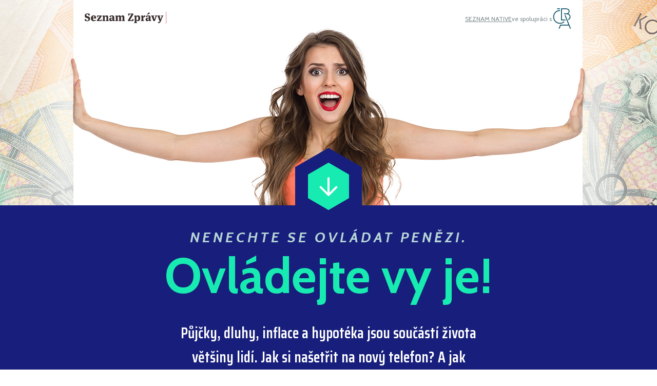

--- FILE ---
content_type: text/html
request_url: https://native.seznamzpravy.cz/nenechte-se-ovladat-penezi/
body_size: 29106
content:
<!DOCTYPE html>
<html>
<head>
	<meta charset="utf-8">
	<meta http-equiv="X-UA-Compatible" content="IE=edge">
	<meta name="viewport" content="width=device-width, initial-scale=1, user-scalable=no">
	<title>Nenechte se ovládat penězi - Seznam Zprávy</title>
	<meta property="native:date" content="2019-09-17">
	<meta property="og:title" content="Nenechte se ovládat penězi - Seznam Zprávy">
	<meta property="og:description" content="Půjčky, dluhy, inflace a hypotéka jsou součástí života většiny lidí. Jak si našetřit na nový telefon? Ajak zjistit, která hypotéka je nejvýhodnější?">
	<meta property="og:image" content="https://native.seznamzpravy.cz/nenechte-se-ovladat-penezi/img/share.jpg">
	<meta property="og:image:width" content="1200">
	<meta property="og:image:height" content="628">
	<meta property="og:type" content="website">
	<meta property="og:url" content="https://native.seznamzpravy.cz/nenechte-se-ovladat-penezi">

	<link rel="stylesheet" type="text/css" href="main.css?v11">
	<meta name="description" content="Půjčky, dluhy, inflace a hypotéka jsou součástí života většiny lidí. Jak si našetřit na nový telefon? A jak zjistit, která hypotéka je nejvýhodnější?">
	<meta name="keywords" content="Seznam Zprávy, Seznam Native">
	<script type="text/javascript" src="https://cdn.jsdelivr.net/npm/jquery@3.4.1/dist/jquery.min.js"></script>
	<script type="text/javascript" src="https://cdn.jsdelivr.net/npm/jquery-lazy/jquery.lazy.min.js"></script>
	<link rel="stylesheet" type="text/css" href="https://cdn.jsdelivr.net/npm/slick-carousel@1.8.1/slick/slick.css"/>
	<script type="text/javascript" src="https://cdn.jsdelivr.net/npm/slick-carousel@1.8.1/slick/slick.min.js"></script>
	<script type="text/javascript" src="https://cdn.jsdelivr.net/npm/lottie-web@5.5.7/build/player/lottie_light.min.js"></script>
	<link href="https://fonts.googleapis.com/css?family=Cabin:400,700,700i|Saira+Condensed:400,600&display=swap&subset=latin-ext" rel="stylesheet">

	
<!-- Google Tag Manager -->
<script>(function(w,d,s,l,i){w[l]=w[l]||[];w[l].push({'gtm.start':
new Date().getTime(),event:'gtm.js'});var f=d.getElementsByTagName(s)[0],
j=d.createElement(s),dl=l!='dataLayer'?'&l='+l:'';j.async=true;j.src=
'https://www.googletagmanager.com/gtm.js?id='+i+dl;f.parentNode.insertBefore(j,f);
})(window,document,'script','dataLayer','GTM-K6PQQZ9');</script>
<!-- End Google Tag Manager -->
<script src="https://h.seznam.cz/js/cmp2/cmp_stub.js"></script>
<script src="https://h.seznam.cz/js/cmp2/scmp-lite.js"></script>
<script>
	window.addEventListener('load', function() {
		document.querySelectorAll('[data-open-cmp]').forEach( el => {
			el.addEventListener('click', e => {
				e.preventDefault();
				e.stopPropagation();
				scmp.open();
			});
		});
	});
</script>
</head>
<body data-dot-data="{&quot;articleSection&quot;:&quot;Finance&quot;,&quot;clientSection&quot;:&quot;Banky&quot;}">

	<!-- INTRO SECTION  -->
	<section id="intro">
		<!-- top bar -->
		<div class="top_bar">
			<div class="container top_bar_wrap">
				<a href="https://www.seznamzpravy.cz/" target="_blank">
					<img src="https://native.seznamzpravy.cz/logo_seznam-zpravy_dark.svg" class="zpravy-logo" alt="Seznam Zprávy" title="Seznam Zprávy" />
				</a>

				<div class="in-collab">
					<abbr rel="tooltip" title="Obsah tvořený v&nbsp;Seznamu ve spolupráci se zadavatelem. Seznam Native pomáhá zadavateli vyprávět příběhy a&nbsp;informovat čtenáře o&nbsp;zajímavých tématech.">Seznam Native</abbr>ve spolupráci s
					<img class="logo" src="img/svg/logo_cba.svg" alt="Česká bankovní asociace" title="Česká bankovní asociace" />
                </div>

			</div>

		</div>



		<img src="img/svg/hex_intro.svg" alt="hex" class="z-99 hex_icon">
	</section>

	<!-- MONEY INFO -->
	<section id="money" class="money">
		<div class="container">
			<div class="wrap center">
				<p class="up_header uppercase letters-5">Nenechte se ovládat penězi.</p>
				<h1 class="headline">Ovládejte vy je!</h1>
				<div class="text_box">
					<p class="text_intro bold box_center">
						Půjčky, dluhy, inflace a&nbsp;hypotéka jsou součástí života většiny lidí. Jak si našetřit na nový telefon? A&nbsp;jak zjistit, která hypotéka je nejvýhodnější?
					</p>
					<p class="text_standard pb-4 ">
						Znalosti Čechů v&nbsp;oblasti finanční gramotnosti se nelepší a&nbsp;zůstávají na průměrné úrovni. Co víte o&nbsp;financích vy?
					</p>
				</div>

				<div class="point_box pb-4">
					<div class="point_box--header"></div>
                    <p class="point_box_text">Češi dosahují v&nbsp;rámci finanční gramotnosti průměrných výsledků. Jejich znalosti v&nbsp;oblasti&nbsp;hypoték, spoření nebo půjček se v&nbsp;posledních letech nezlepšují. </p>

                    <p class="point_box_text ">Zatímco v&nbsp;posledních dvou letech získali v&nbsp;průzkumu České bankovní asociace 55&nbsp;a&nbsp;56 bodů ze 100, letos 57. </p>

                    <div class="hex mb-4">
                        <div class="hex_text">
                            <p class="hex_num num_counter italic num_counter"> <span class="counter" id="cal-0" data-count="57">0</span></p>
                            <p class="uppercase">Bodů</p>
                            <p class="uppercase letters-5 italic">ze sta</p>
                        </div>
                    </div>

                    <p class="point_box_text--small uppercase">
                        Výsledek čechů v&nbsp;indexu finanční gramotnosti české bankovní <br>asociace za rok 2019.
                    </p>
                </div>
			</div>
		</div>
	</section>

	<!-- test -->
	<section id="test" class="test py-10">
		<div class="wrap">
			<div class="test_title">
				<h1 class="ma-0">Otestujte se i&nbsp;vy a&nbsp;zjistěte, zda rozumíte světu financí.</h1>
				<img src="img/svg/sign_00.svg" alt="test" class="icon_test">
			</div>

			<!-- TEST SECTION -->
			<!-- OTAZKA 1 -->
			<div class="test_section" id="testSectionBydleni_1">
				<div class="chapter chapter--test">
					<p class="chapter_title uppercase letters-2">Hypotéky a bydlení</p>
					<p class="chapter_num letters-2"> <span>1</span>/9</p>
				</div>

				<h2 class="test_subtitle">Doplňte větu: Podle regulace České národní banky (ČNB) nesmí měsíční splátka hypotéky a dalších vašich úvěrů celkem přesáhnout…</h2>

				<ul class="question_wrap pa-0">
                    <!-- odpověď A -->
					<input class="answer" id="b-1-1" type="radio" name="bydleni-1" value="b-e">
					<label for="b-1-1" class="question ba-4 round mb-2">

						    <p class="question_letter ma-0">A</p>
						    <p class="question_text ma-0 italic">20 % vašeho měsíčního čistého příjmu </p>

						<div class="question_icon">
							<img src="img/svg/button_arrow_00.svg" alt="arrow">
						</div>
					</label>
			        <!-- odpověď B -->
					<input class="answer" id="b-1-2" type="radio" name="bydleni-1" value="1-e">
					<label for="b-1-2" class="question ba-4 round mb-2">
						<p class="question_letter ma-0">B</p>
						<p class="question_text ma-0 italic">45 % vašeho měsíčního čistého příjmu</p>

						<div class="question_icon">
							<img src="img/svg/button_arrow_00.svg" alt="arrow">
						</div>
					</label>
                    <!-- odpověď C -->
					<input class="answer" id="b-1-3" type="radio" name="bydleni-1" value="b-e">
					<label for="b-1-3" class="question ba-4 round mb-2">
						<p class="question_letter ma-0">C</p>
						<p class="question_text ma-0 italic">60 % vašeho měsíčního čistého příjmu</p>

						<div class="question_icon">
							<img src="img/svg/button_arrow_00.svg" alt="arrow">
						</div>
					</label>
				</ul>
			</div>

			<!-- OTAZKA 2 -->
			<div class="test_section" id="testSectionBydleni_2">
				<div class="chapter chapter--test">
					<p class="chapter_title uppercase letters-2">Hypotéky a bydlení</p>
					<p class="chapter_num letters-2"> <span>2</span>/9</p>
				</div>

				<h2 class="test_subtitle">Jakou minimální částku byste si měli ukládat na účet svého stavebního spoření, pokud chcete dosáhnout na plnou státní podporu?</h2>

				<ul class="question_wrap pa-0">
                    <!-- odpověď A -->
					<input class="answer" id="b-2-1" type="radio" name="bydleni-2"  value="1-f">
					<label for="b-2-1" class="question ba-4 round mb-2">
						<p class="question_letter ma-0">A</p>
						<p class="question_text ma-0 italic">20 000 Kč za rok, tj. 1667 Kč měsíčně </p>

						<div class="question_icon">
							<img src="img/svg/button_arrow_00.svg" alt="arrow">
						</div>
					</label>
			        <!-- odpověď B -->
					<input class="answer" id="b-2-2" type="radio" name="bydleni-2"  value="b-f">
					<label for="b-2-2" class="question ba-4 round mb-2">
						<p class="question_letter ma-0">B</p>
						<p class="question_text ma-0 italic">10 000 Kč za rok, tj. 830 Kč měsíčně</p>

						<div class="question_icon">
							<img src="img/svg/button_arrow_00.svg" alt="arrow">
						</div>
					</label>
                    <!-- odpověď C -->
					<input class="answer" id="b-2-3" type="radio" name="bydleni-2"  value="b-f">
					<label for="b-2-3" class="question ba-4 round mb-2">
						<p class="question_letter ma-0">C</p>
						<p class="question_text ma-0 italic">6000 Kč za rok, tj. 500 Kč měsíčně</p>

						<div class="question_icon">
							<img src="img/svg/button_arrow_00.svg" alt="arrow">
						</div>
					</label>
				</ul>
			</div>

			<!-- OTAZKA 3 -->
			<div class="test_section" id="testSectionSporeni_1">
				<div class="chapter chapter--test">
					<p class="chapter_title uppercase letters-2">Spoření a rozpočtování</p>
					<p class="chapter_num letters-2"> <span>3</span>/9</p>
				</div>

				<h2 class="test_subtitle">Na svém spořicím účtu máte úrok 1 % p.a., roční inflace je 2 %. Doplňte větu: Po jednom roce…</h2>

				<ul class="question_wrap pa-0">
                    <!-- odpověď A -->
					<input class="answer" id="s-1-1" type="radio" name="sporeni-1"  value="s-g">
					<label for="s-1-1" class="question ba-4 round mb-2">
						<p class="question_letter ma-0">A</p>
						<p class="question_text ma-0 italic">…si koupím stejně jako dnes. </p>

						<div class="question_icon">
							<img src="img/svg/button_arrow_00.svg" alt="arrow">
						</div>

					</label>
			        <!-- odpověď B-->
					<input class="answer" id="s-1-2" type="radio" name="sporeni-1"  value="s-g">
					<label for="s-1-2" class="question ba-4 round mb-2">
						<p class="question_letter ma-0">B</p>
						<p class="question_text ma-0 italic">…si koupím více než dnes.</p>

						<div class="question_icon">
							<img src="img/svg/button_arrow_00.svg" alt="arrow">
						</div>
					</label>
                    <!-- odpověď C-->
					<input class="answer" id="s-1-3" type="radio" name="sporeni-1"  value="1-g">
					<label for="s-1-3" class="question ba-4 round mb-2">
						<p class="question_letter ma-0">C</p>
						<p class="question_text ma-0 italic">…si koupím méně než dnes.</p>

						<div class="question_icon">
							<img src="img/svg/button_arrow_00.svg" alt="arrow">
						</div>
					</label>
				</ul>
			</div>

			<!-- OTAZKA 4 -->
			<div class="test_section" id="testSectionSporeni_2">
				<div class="chapter chapter--test">
					<p class="chapter_title uppercase letters-2">Spoření a rozpočtování</p>
					<p class="chapter_num letters-2"> <span>4</span>/9</p>
				</div>

				<h2 class="test_subtitle">Když přijdete o práci, máte dostatečnou finanční rezervu?</h2>

				<ul class="question_wrap pa-0">
                    <!-- odpověď A -->
					<input class="answer" id="s-2-1" type="radio" name="sporeni-2"  value="1-h">
					<label for="s-2-1" class="question ba-4 round mb-2">
						<p class="question_letter ma-0">A</p>
						<p class="question_text ma-0 italic">Rezervu mám dostatečnou, nějakou dobu bez příjmů vydržím </p>

						<div class="question_icon">
							<img src="img/svg/button_arrow_00.svg" alt="arrow">
						</div>
					</label>
			        <!-- odpověď B -->
					<input class="answer" id="s-2-2" type="radio" name="sporeni-2"  value="s-h">
					<label for="s-2-2" class="question ba-4 round mb-2">
						<p class="question_letter ma-0">B</p>
						<p class="question_text ma-0 italic">Rezervu nemám, byl by to problém</p>

						<div class="question_icon">
							<img src="img/svg/button_arrow_00.svg" alt="arrow">
						</div>
					</label>
                    <!-- odpověď C -->
					<input class="answer" id="s-2-3" type="radio" name="sporeni-2"  value="s-h">
					<label for="s-2-3" class="question ba-4 round mb-2">
						<p class="question_letter ma-0">C</p>
						<p class="question_text ma-0 italic">Rezervu mám, ale asi bych nevydržel/a</p>

						<div class="question_icon">
							<img src="img/svg/button_arrow_00.svg" alt="arrow">
						</div>
					</label>
				</ul>
			</div>
			<!-- OTAZKA 5 -->
			<div class="test_section" id="testSectionSporeni_3">
				<div class="chapter chapter--test">
					<p class="chapter_title uppercase letters-2">Spoření a rozpočtování</p>
					<p class="chapter_num letters-2"> <span>5</span>/9</p>
				</div>

				<h2 class="test_subtitle">Jaký je v současnosti průměrný měsíční důchod v ČR?</h2>

				<ul class="question_wrap pa-0">
                    <!-- odpověď A -->
					<input class="answer" id="s-3-1" type="radio" name="sporeni-3" value="s-i">
					<label for="s-3-1" class="question ba-4 round mb-2">
						<p class="question_letter ma-0">A</p>
						<p class="question_text ma-0 italic">Cca 7 000 Kč </p>

						<div class="question_icon">
							<img src="img/svg/button_arrow_00.svg" alt="arrow">
						</div>
                    </label>
			        <!-- odpověď B -->
					<input class="answer" id="s-3-2" type="radio" name="sporeni-3"  value="1-i">
					<label for="s-3-2" class="question ba-4 round mb-2">
						<p class="question_letter ma-0">B</p>
						<p class="question_text ma-0 italic">Cca 13 000 Kč</p>

						<div class="question_icon">
							<img src="img/svg/button_arrow_00.svg" alt="arrow" class="">
						</div>
					</label>
                    <!-- odpověď C -->
					<input class="answer" id="s-3-3" type="radio" name="sporeni-3"  value="s-i">
					<label for="s-3-3" class="question ba-4 round mb-2">
						<p class="question_letter ma-0">C</p>
						<p class="question_text ma-0 italic">Cca 18 000 Kč</p>

						<div class="question_icon">
							<img src="img/svg/button_arrow_00.svg" alt="arrow">
						</div>
					</label>
                    <!-- odpověď D -->
					<input class="answer" id="s-3-4" type="radio" name="sporeni-3"  value="s-i">
					<label for="s-3-4" class="question ba-4 round mb-2">
						<p class="question_letter ma-0">D</p>
						<p class="question_text ma-0 italic">Nevím</p>

						<div class="question_icon">
							<img src="img/svg/button_arrow_00.svg" alt="arrow">
						</div>
					</label>
				</ul>
			</div>

			<!-- OTAZKA 6 -->
			<div class="test_section" id="testSectionPujcky_1">
				<div class="chapter chapter--test">
					<p class="chapter_title uppercase letters-2">Půjčky a zadlužování</p>
					<p class="chapter_num letters-2"> <span>6</span>/9</p>
				</div>

				<h2 class="test_subtitle">Ztotožňujete se alespoň s jedním z níže uvedených tvrzení?
                    <br>	•	Jsem ochotný/á krýt svou půjčku další půjčkou
                    <br>	•	Mám nebo jsem měl/a tři a více půjček
                    <br>	•	Půjčil/a nebo bych neměl/a problém si půjčit např. na TV, telefon a jinou elektroniku, ale i na zábavu, dovolenou
				</h2>

				<ul class="question_wrap pa-0">
                    <!-- odpověď A -->
					<input class="answer" id="p-1-1" type="radio" name="pujcky-1"  value="p-j">
					<label for="p-1-1" class="question ba-4 round mb-2">
						<p class="question_letter ma-0">A</p>
						<p class="question_text ma-0 italic">Ano </p>

						<div class="question_icon">
							<img src="img/svg/button_arrow_00.svg" alt="arrow">
						</div>
					</label>
			        <!-- odpověď B -->
					<input class="answer" id="p-1-2" type="radio" name="pujcky-1"  value="1-j">
					<label for="p-1-2" class="question ba-4 round mb-2">
						<p class="question_letter ma-0">B</p>
						<p class="question_text ma-0 italic">Ne</p>

						<div class="question_icon">
							<img src="img/svg/button_arrow_00.svg" alt="arrow">
						</div>
					</label>
				</ul>
			</div>

			<!-- OTAZKA 7 -->
			<div class="test_section" id="testSectionPujcky_2">
				<div class="chapter chapter--test">
					<p class="chapter_title uppercase letters-2">Půjčky a zadlužování</p>
					<p class="chapter_num letters-2"> <span>7</span>/9</p>
				</div>

				<h2 class="test_subtitle">Je výhodnější vzít si na rok úvěr s&nbsp;úrokem 1 % p.m. nebo s&nbsp;úrokem 10 % p.a.?</h2>

				<ul class="question_wrap pa-0">
                    <!-- odpověď A -->
					<input class="answer" id="p-2-1" type="radio" name="pujcky-2"  value="p-x">
					<label for="p-2-1" class="question ba-4 round mb-2">
						<p class="question_letter ma-0">A</p>
						<p class="question_text ma-0 italic">Je to úplně to samé </p>

						<div class="question_icon">
							<img src="img/svg/button_arrow_00.svg" alt="arrow">
						</div>
					</label>
			        <!-- odpověď B -->
					<input class="answer" id="p-2-2" type="radio" name="pujcky-2"  value="p-x">
					<label for="p-2-2" class="question ba-4 round mb-2">
						<p class="question_letter ma-0">B</p>
						<p class="question_text ma-0 italic">Výhodnější je úvěr s úrokem 1 % p.m.</p>

						<div class="question_icon">
							<img src="img/svg/button_arrow_00.svg" alt="arrow">
						</div>
					</label>
                    <!-- odpověď C -->
					<input class="answer" id="p-2-3" type="radio" name="pujcky-2"  value="1-x">
					<label for="p-2-3" class="question ba-4 round mb-2">
						<p class="question_letter ma-0">C</p>
						<p class="question_text ma-0 italic">Výhodnější je úvěr s úrokem 10 % p.a.</p>

						<div class="question_icon">
							<img src="img/svg/button_arrow_00.svg" alt="arrow">
						</div>

					</label>
                    <!-- odpověď D -->
					<input class="answer" id="p-2-4" type="radio" name="pujcky-2"  value="p-x">
					<label for="p-2-4" class="question ba-4 round mb-2">
						<p class="question_letter ma-0">D</p>
						<p class="question_text ma-0 italic">Nevím</p>

						<div class="question_icon">
							<img src="img/svg/button_arrow_00.svg" alt="arrow">
						</div>
					</label>
				</ul>
			</div>

			<!-- OTAZKA 8 -->
			<div class="test_section" id="testSectionKyber_1">
				<div class="chapter chapter--test">
					<p class="chapter_title uppercase letters-2">Kyberbezpečnost</p>
					<p class="chapter_num letters-2"> <span>8</span>/9</p>
				</div>

				<h2 class="test_subtitle">Jaké chování je pro vás typické u hesel?</h2>

				<ul class="question_wrap pa-0">
                    <!-- odpověď A -->
					<input class="answer" id="k-1-1" type="radio" name="kyber-1"  value="k-l">
					<label for="k-1-1" class="question ba-4 round mb-2">
						<p class="question_letter ma-0">A</p>
						<p class="question_text ma-0 italic">Mám jedno univerzální heslo </p>

						<div class="question_icon">
							<img src="img/svg/button_arrow_00.svg" alt="arrow">
						</div>
					</label>
			        <!-- odpověď B -->
					<input class="answer" id="k-1-2" type="radio" name="kyber-1"  value="1-l">
					<label for="k-1-2" class="question ba-4 round mb-2">
						<p class="question_letter ma-0">B</p>
						<p class="question_text ma-0 italic">Mám několik hesel, která si pamatuji, případně k tomu využívám zaheslovanou aplikaci / správce hesel (př. Google, LastPass…)</p>

						<div class="question_icon">
							<img src="img/svg/button_arrow_00.svg" alt="arrow">
						</div>
					</label>
                    <!-- odpověď C -->
					<input class="answer" id="k-1-3" type="radio" name="kyber-1"  value="k-l">
					<label for="k-1-3" class="question ba-4 round mb-2">
						<p class="question_letter ma-0">C</p>
						<p class="question_text ma-0 italic">Mám několik hesel, která mám sepsané na jednom místě (např. na papíře doma, v poznámkách v mobilu apod.)</p>

						<div class="question_icon">
							<img src="img/svg/button_arrow_00.svg" alt="arrow">
						</div>
					</label>
				</ul>
            </div>

			<!-- OTAZKA 9 -->
			<div class="test_section" id="testSectionKyber_2">
				<div class="chapter chapter--test">
					<p class="chapter_title uppercase letters-2">Kyberbezpečnost</p>
					<p class="chapter_num letters-2"> <span>9</span>/9</p>
				</div>

				<h2 class="test_subtitle">Co je skimming?</h2>

				<ul class="question_wrap pa-0">
                    <!-- odpověď A -->
					<input class="answer" id="k-2-1" type="radio" name="kyber-2"  value="k-m">
					<label for="k-2-1" class="question ba-4 round mb-2">
						<p class="question_letter ma-0">A</p>
						<p class="question_text ma-0 italic">Rozesílání podvodných e-mailů např. jménem banky, které mají z klientů vylákat důvěrné informace. </p>

						<div class="question_icon">
							<img src="img/svg/button_arrow_00.svg" alt="arrow">
						</div>
					</label>
			        <!-- odpověď B -->
					<input class="answer" id="k-2-2" type="radio" name="kyber-2"  value="k-m">
					<label for="k-2-2" class="question ba-4 round mb-2">
						<p class="question_letter ma-0">B</p>
						<p class="question_text ma-0 italic">Přesměrování na web vytvořený útočníky, který je k nerozeznání od pravých stránek. Cílem je např. získat přihlašovací údaje do internetového bankovnictví.</p>

						<div class="question_icon">
							<img src="img/svg/button_arrow_00.svg" alt="arrow">
						</div>
					</label>
                    <!-- odpověď C -->
					<input class="answer" id="k-2-3" type="radio" name="kyber-2"  value="1-m">
					<label for="k-2-3" class="question ba-4 round mb-2">
						<p class="question_letter ma-0">C</p>
						<p class="question_text ma-0 italic">Zkopírování údajů z platební karty, které jsou pak dále využity pro výrobu karty falešné. </p>

						<div class="question_icon">
							<img src="img/svg/button_arrow_00.svg" alt="arrow">
						</div>
					</label>
				</ul>
			</div>


             <div class="btn btn--col-s1 round uppercase mt-5" id="prevQ">

                 <img src="img/svg/button_arrow_00.svg" alt="arrow" class="arrow--left">

                 Předchozí otázka
             </div>
		</div>

	</section>

	<!-- VÝSLEDEK TESTU PRO BYDLENÍ -->
	<section id="testResultBydleni" class="result pa-10-3">
		<div class="wrap ma-auto">
			<div class="result_box">
                <!-- počet správných odpovědí -->
				<div class="result_hex mb-4">
					<div class="result_text">
						<p class="uppercase ">počet správných odpovědí</p>
						<p class="result_hex_num italic testResult">0</p>
					</div>
                </div>
                <!-- text -->
				<div class="result_content mt-2">
					<h1 class="content_title">Výsledek testu</h1>
					<p class="content_text">Správné odpovědi a vysvětlení otázek najdete
                        <span class="md-trigger" data-modal="testModal">zde</span>.
                    </p>
                </div>
                <!-- ikonka testu -->
				<img src="img/svg/sign_00.svg" alt="test" class="result_icon">
            </div>
            <!-- informace o výsledku -->
			<div class="result_info">
				<div class="wrap_inner ma-auto center textResult"><!-- doplní javascript --></div>

			</div>
			<div class="result_btn_box">
				<img src="img/svg/arrow.svg" alt="arrow" class="result_info_btn">
			</div>

		</div>
	</section>

    <!-- PRVNÍ SEKCE - BYDLENÍ -->
    <!-- ///////////////////// -->
    <section id="bydleni">
		<div class="main_s1 bydleni_container py-10">
			<div class="wrap">
				<h1 class="section_header uppercase">
					Co je doma, to se počítá
				</h1>

				<p class="section_text">
					Češi rádi bydlí „ve vlastním“ a&nbsp;nejčastější cestou k&nbsp;pořízení vlastního bydlení bývá hypoteční úvěr.
                </p>
                <!-- more/less button -->
                <input type="checkbox" id="chck1">
				<label for="chck1" class=" btn_toggle btn_toggle--s1 btn_toggle--col-s1 btn--bydleni round uppercase mt-5">
					více informací
                </label>
			</div>
		</div>
        <!-- bottom line with hex -->
		<div class="section_bottom section_bottom--1">
			<div class="wrap">
				<img src="img/svg/hex_01.svg" alt="bydlení a hypotéky" class="section_bottom_icon">
			</div>
        </div>
    </section>

	<!-- detail -- bydleni  -->
	<section id="detail_bydleni" class="main_detail_s1 bydleni_detail">

		<div class="wrap_inner ma-auto">
			<p class="detail_text ma-auto">
				Než se pro něj rozhodnete, důkladně si vše promyslete a&nbsp;zvažte své možnosti. Náklady na bydlení totiž nezahrnují jen splátku hypotéky, ale i&nbsp;platby za opravy, energie, vývoz odpadu a&nbsp;pojištění.
			</p>
			<p class="detail_text ma-auto mb-5 mt-5">
				Je proto dobré si předem dobře spočítat, zda budete současně s&nbsp;hypotékou moci zaplatit i&nbsp;za dovolenou, zajít si do kina nebo poslat děti na tábor. A&nbsp;myslete i&nbsp;na zadní vrátka, snažte se připravit i&nbsp;na situace, kdy onemocníte nebo přijdete o&nbsp;práci.
			</p>
		</div>

		<div class="detail_stats">
			<div class="wrap">
				<div class="detail_box pa-10-3 ">
					<h1 class="detail_title detail_title--s1 uppercase italic align_center letters-5">
						Jak se bydlí <br>v Česku a&nbsp;v&nbsp;Evropě?
					</h1>

					<div class="state_wrap">
                        <!-- Česká republika -->
						<div class="state">
							<div class="state_box state_box--flag">
								<img src="img/svg/flag_01.svg" alt="" class="">
								<p class="ma-0">Česká republika</p>
							</div>

							<div class="line state_box state_box--1 px-2">
								<p class="state_box_num ma-0" > <span class="counter" id="cal-1" data-count="58">0</span>%</p>
								<p class="state_box_text ma-0">vlastník nemovitosti</p>
							</div>

							<div class="line state_box state_box--2 px-2">
								<p class="state_box_num ma-0"><span class="counter" id="cal-2" data-count="21">0</span>%</p>
								<p class="state_box_text ma-0">vlastník nemovitosti s&nbsp;hypotékou</p>
							</div>

							<div class="line state_box state_box--3 px-2">
								<p class="state_box_num ma-0"><span class="counter" id="cal-3" data-count="21">0</span>%</p>
								<p class="state_box_text ma-0">nájemník</p>
							</div>
						</div>
                        <!-- Evropská únie -->
						<div class="state">
							<div class="state_box state_box--flag">
								<img src="img/svg/flag_02.svg" alt="" class="">
								<p class="ma-0">Průměr EU</p>
							</div>

							<div class="line state_box state_box--1 px-2">
								<p class="state_box_num ma-0"><span class="counter" id="cal-4" data-count="43">0</span>%</p>
								<p class="state_box_text ma-0">vlastník nemovitosti</p>
							</div>

							<div class="line state_box state_box--2 px-2">
								<p class="state_box_num ma-0"><span class="counter" id="cal-5" data-count="27">0</span>%</p>
								<p class="state_box_text ma-0">vlastník nemovitosti s&nbsp;hypotékou</p>
							</div>

							<div class="line state_box state_box--3 px-2">
								<p class="state_box_num ma-0"><span class="counter" id="cal-6" data-count="30">0</span>%</p>
								<p class="state_box_text ma-0">nájemník</p>
							</div>
						</div>
					</div>
				</div>
			</div>
		</div><!-- table end -->

		<div class="wrap">
			<div class="wrap_inner ma-auto">

				<p class="detail_text mt-5">
					Vaše finanční možnosti důkladně prověří i&nbsp;banka. Zkoumá výši příjmů a&nbsp;výdajů, placení dosavadních dluhů a&nbsp;další náležitosti, aby ověřila vaši schopnost splácet (tzv. vaši úvěruschopnost).
				</p>

				<h1  class="detail_headline">Banky se navíc musí řídit regulací vydanou Českou národní bankou, která v&nbsp;loňském roce zavedla tyto limity:</h1>

			</div>
		</div>
		<!-- slider chapter -->
        <div class="chapter wrap_inner ma-auto">
            <p class="chapter_title uppercase letters-2">Limity pro získání hypotéky</p>
            <p class="chapter_num letters-2 slider_house_page"> <span>1</span>/3</p>
		</div>

		<!-- slider - domek -->
		<div class="carousel carousel--house ma-auto">
			<div class="carousel_box wrap ma-auto ">
                <!-- slick slider -->
				<div class="detail_slider detail_slider--house wrap">
					<div class="slide">
						<h1 class="slider_header">DTI</h1>
						<p class="slider_text">Výše celkového zadlužení (tj. všech úvěrů včetně hypotéky) nesmí přesáhnout devítinásobek ročního čistého příjmu žadatele.</p>
					</div>

					<div class="slide">
						<h1 class="slider_header">DSTI</h1>
						<p class="slider_text">Výše měsíčních splátek všech úvěrů i&nbsp;s&nbsp;úroky (vč. hypotečního) nesmí přesáhnout 45&nbsp;% čistého měsíčního příjmu žadatele.</p>
					</div>

					<div class="slide">
						<h1 class="slider_header">LTV</h1>
						<p class="slider_text">Poměr mezi výší hypotečního úvěru a&nbsp;hodnotou zastavené nemovitosti nesmí, až na výjimky, přesáhnout 80 %.</p>
					</div>
				</div>
			</div>
            <!-- animace na pozadí -->
			<div class="anim">
				<div class="lottie lottie--house" data-anim="house"></div>
			</div>
		</div>
        <!-- box s tipem -->
		<div class="detail_tip">
			<div class="wrap ma-auto center py-5">
				<img class="detail_tip_img" src="img/svg/sign_01_01.svg" alt="tip">
				<h1 class="detail_tip_header uppercase">
					Nevíte, jestli splňujete podmínky <br> stanovené Českou národní bankou?
				</h1>
				<p class="detail_tip_text mt-3 ma-auto">
					Hypoteční kalkulačky naleznete na jejich stránkách nebo na webech jednotlivých bank.
				</p>
			</div>
		</div>

		<div class="quote_box py-5">
			<div class="wrap">
                <!-- box s uvozovkami -->
				<div class="quote">
					<p class="center ma-auto ">
						Lidé často mluví o&nbsp;hypotečním úvěru jako o&nbsp;„hypotéce“. Věděli jste ale, že slovo „hypotéka“ ve skutečnosti označuje druh zástavního práva (k&nbsp;nemovitosti, kterou úvěr zajišťujeme)?
					</p>
                </div>

				<div class="wrap_inner ma-auto">
                    <p class="quote_text mt-5">
                        Hypoteční úvěr zpravidla můžete použít jen na účely uvedené ve smlouvě, nejčastěji na nákup, stavbu či rekonstrukci domu, bytu, chaty nebo na pořízení pozemku. Při jeho žádosti budete bance dokládat nejen své příjmy a&nbsp;výdaje, ale i&nbsp;příslušné dokumenty k&nbsp;nemovitosti, jako např. kupní smlouvu či znalecký posudek. Výčet všech dokumentů vám sdělí banka, u&nbsp;které o&nbsp;hypoteční úvěr žádáte. Nabídky bank se odvíjejí od vaší úvěruschopnosti a&nbsp;dalších faktorů, jako třeba vývoj hypotečního trhu. Nabídky pak obsahují zejména měsíční splátku, dobu splácení, úrokovou sazbu, fixaci a&nbsp;RPSN. Podle podmínek můžete snadno porovnat nabídky různých bank.
                    </p>
				</div>
			</div>
		</div>

		<!-- bílý box s pozadím  -->
		<div class="simple_box simple_box--fixace">
			<div class="wrap">
				<div class="detail_box pa-10-3 wrap_inner ma-auto">
					<h1 class="detail_title detail_title--s1 uppercase italic align_center letters-5">
						Jak fungují<br> úroková sazba <br>a&nbsp;fixace?
					</h1>

					<p class="px-8 center simple_box_text">
						Úrokové sazby se u&nbsp;nás v&nbsp;současnosti pohybují okolo 2,8&nbsp;% p.a. Fixace je zjednodušeně doba, po&nbsp;kterou vám banka garantuje sjednanou úrokovou sazbu. Na jak dlouho úrokovou sazbu zafixovat, záleží na tržních podmínkách. Např. koncem roku 2016 se úrokové sazby pohybovaly kolem 1,9&nbsp;% p.a., a&nbsp;proto bylo v&nbsp;té době výhodné zafixovat úrokovou sazbu, na co nejdelší dobu. V&nbsp;devadesátých letech se sazby pohybovaly na mnohem vyšší úrovni, kterou si dnes neumíme ani představit, a&nbsp;to i&nbsp;přes 20&nbsp;% p.a.
					</p>
				</div>
			</div>
		</div>

		<!-- box s tipem -->
		<div class="detail_tip">
			<div class="wrap ma-auto center py-5">
				<img class="detail_tip_img" src="img/svg/sign_01_02.svg" alt="tip">
				<h1 class="detail_tip_header uppercase">
						Co je RPSN?
				</h1>
				<p class="detail_tip_text mt-3 ma-auto">
					<span> Roční procentní sazba nákladů.</span> Jedná se o&nbsp;celkové náklady úvěru, které jsou vyjádřené jako roční procentní podíl z&nbsp;celkové výše úvěru.
				</p>
				<p class="detail_tip_text mt-3 ma-auto">
					<span>Zjednodušeně nám RPSN říká, kolik nás bude úvěr průměrně za rok stát. Čím je RPSN nižší, tím je úvěr levnější.</span>
				</p><span>
			</div>
		</div>

		<!-- box s kalendářem -->
		<div class="detail_calendar py-10">
			<div class="wrap">
                <div class="calendar">
                    <!-- horní kroužky -->
                    <div class="calendar_header_left calendar_header_left--s1"></div>
                    <div class="calendar_header_right calendar_header_right--s1"></div>

					<div class="calendar_wrap ma-auto">
                        <!-- hex s číslem -->
						<div class="calendar_hex calendar_hex--s1 calendar_01">
							<p class=" italic uppercase calendar_hex_num" > <span class="counter" id="cal-7" data-count="24">0</span>let </p>
						</div>
                        <!-- text -->
						<p class="calendar_text calendar_text--s1">
							24 let je v&nbsp;Česku průměrná doba splatnosti. Průměrná výše hypotéky je u&nbsp;nás v&nbsp;tuto chvíli 2,3 milionů korun.
							<span class="uppercase mt-1">(Zdroj: Průzkum ČBA)</span>
						</p>
					</div>
				</div>
            </div>

			<p class="detail_calendar_text wrap_inner ma-auto mt-5">Nejčastější překážkou k&nbsp;získání hypotečního úvěru jsou dostatečné vlastní zdroje, které jsou zapotřebí. Při průměrné hypotéce 2,3 milionů korun a&nbsp;pravidlu ČNB, ukazatele LTV 80&nbsp;% (viz výše), musíte mít našetřeno 460 tisíc korun. Jedním ze způsobů, jak si peníze odkládat stranou pro tyto účely, je stavební spoření.</p>
        </div>

        <!-- bílý box s pozadím  -->
		<div class="simple_box simple_box--sporeni">
			<div class="wrap">
				<div class="detail_box pa-10-3 wrap_inner ma-auto">
					<h1 class="detail_title detail_title--s1 uppercase italic align_center letters-5">
						Stavební <br> spoření
					</h1>

					<p class="px-8 center simple_box_text">
						Stavební spoření je jedním z&nbsp;nejoblíbenějších finančních produktů na trhu, který kombinuje spoření se státní podporou. Tu získáte za pravidelným spořením a&nbsp;její výše se odvíjí od toho, kolik prostředků ročně uspoříte. Maximální výše podpory je 2000 Kč za rok a&nbsp;abyste ji získali, musíte ukládat 20 000 Kč ročně, a&nbsp;to po&nbsp;dobu alespoň šesti let. Po&nbsp;šesti letech můžete stavební spoření ukončit, uspořené prostředky vybrat a&nbsp;použít za jakýmkoliv účelem. Mezi hlavní výhodu stavebního spoření však patří především možnost získání výhodného úvěru ze stavebního spoření, a&nbsp;to v&nbsp;řádu statisíců až milionů korun. Doba spoření, cílová částka a&nbsp;částka, kterou si chceme půjčit, patří mezi hlavní faktory ovlivňující získání úvěru ze stavebního spoření.
					</p>
				</div>
			</div>
		</div>
        <!-- less button -->
        <a href="#bydleni" class=" btn back back--bydleni btn--col-s2 round uppercase mt-5 ma-auto">
			méně informací
        </a>

		<!-- box s dalšími sekcemi  -->
		<div class="more_box py-10">

			<div class="more_box_wrap ">
                <img src="img/svg/hex_menu_02.svg" alt="spoření a finanční rezerva" class="more_hex">
				<a href="#sporeni" class="btn--more btn--more--col-s2  uppercase mt-4">
					Více
					<img src="img/svg/button_arrow_01.svg" alt="arrow" class="h-h">
				</a>
			</div>

			<div class="more_box_wrap">
				<img src="img/svg/hex_menu_03.svg" alt="půjčky a zadlužování" class="mx-2 more_hex">
				<a href="#pujcky" class="btn--more btn--more--col-s2 uppercase mt-4">
					Více
					<img src="img/svg/button_arrow_01.svg" alt="arrow" class=" h-h">
				</a>
			</div>

			<div class="more_box_wrap">
				<img src="img/svg/hex_menu_04.svg" alt="kyber bezpečnost" class="more_hex">
				<a href="#kyber" class="btn--more btn--more--col-s2 uppercase mt-4">
					Více
					<img src="img/svg/button_arrow_01.svg" alt="arrow" class="h-h">
				</a>
			</div>

		</div>

	</section><!-- konec sekce bydlení -->

	<!-- VÝSLEDEK TESTU PRO SPOŘENÍ -->
	<section id="testResultSporeni" class="result pa-10-3">
		<div class="wrap ma-auto">
			<div class="result_box">
                <!-- počet spráných odpovědí -->
				<div class="result_hex mb-4">
					<div class="result_text">
						<p class="uppercase result_text">počet správných odpovědí</p>
						<p class="result_hex_num italic testResult" >0</p>
					</div>
                </div>
                <!-- text -->
				<div class="result_content mt-2">
					<h1 class="content_title">Výsledek testu</h1>
					<p class="content_text">Správné odpovědi a vysvětlení otázek najdete <span class="md-trigger" data-modal="testModal">zde</span>.</p>
                </div>
                <!-- ikonka -->
				<img src="img/svg/sign_00.svg" alt="test" class="result_icon">
            </div>
            <!-- informace o výsledku -->
			<div class="result_info">
				<div class="wrap_inner ma-auto center textResult"><!-- doplní javascript --></div>
			</div>
			<div class="result_btn_box">
				<img src="img/svg/arrow.svg" alt="arrow" class="result_info_btn">
			</div>
		</div>
    </section>

    <!-- DRUHÁ SEKCE - SPOŘENÍ -->
    <!-- ///////////////////// -->
    <section id="sporeni">
        <div class="main_s2 sporeni_container py-10">
            <div class="wrap">
                <h1 class="section_header uppercase">
                    Kdo šetří, má za tři
                </h1>

                <p class="section_text">
                    Už malé děti bychom měli učit spořit. <br> A&nbsp;ani dospělí by na spoření neměli zapomínat.
                </p>
                <!-- more/less button -->
                <input type="checkbox" id="chck2">
                <label for="chck2" class="btn_toggle btn_toggle--s2 btn_toggle--col-s2 btn--sporeni round uppercase mt-5">
                    více informací
                </label>
            </div>
        </div>
        <!-- bottom line with hex -->
        <div class="section_bottom section_bottom--2">
            <div class="wrap">
                <img src="img/svg/hex_02.svg" alt="spoření a finanční rezerva" class="section_bottom_icon">
            </div>
        </div>
	</section>

	<!-- detail -- sporeni  -->
	<section id="detail_sporeni" class="main_detail_s2 sporeni_detail">
		<div class="wrap">
            <p class="detail_text ma-auto">
                Z&nbsp;každého platu bychom měli správně oddělit 3 části: první na životně nutné výdaje včetně bydlení, druhou na tvorbu finanční rezervy pro případ neočekávaných událostí a&nbsp;třetí na spoření na stáří. <span> Na&nbsp;to je třeba myslet už od první výplaty. </span>
            </p>
        </div>

		<!-- box s kalendářem -->
		<div class="detail_calendar pt-10">
            <div class="wrap">
                <div class="calendar">
                    <!-- horní kroužky -->
                    <div class="calendar_header_left calendar_header_left--s2"></div>
                    <div class="calendar_header_right calendar_header_right--s2"></div>

                    <div class="calendar_wrap ma-auto">
                        <!-- hex s číslem -->
                        <div class="calendar_hex calendar_hex--s2">
                            <p class=" italic uppercase calendar_hex_num calendar_02" >
                                <span class="counter" id="cal-8" data-count="70">0</span>%
                            </p>
                        </div>
                        <!-- text -->
                        <p class="calendar_text calendar_text--s2">
                            Finanční rezervu má 70&nbsp;% Čechů. Polovina z&nbsp;nich ale netuší, jak dlouho by z&nbsp;ní vyžili.
                            <span class="uppercase mt-1">(Zdroj: Průzkum ČBA)</span>
                        </p>
                    </div>
                </div>
			</div>
            <!-- slider - prase -->
			<div class="carousel carousel--pig ma-auto">
				<div class="carousel_box wrap ma-auto ">
                    <!-- slider chapter -->
					<div class="chapter wrap_inner ma-auto h-width-30">
						<p class="chapter_title uppercase letters-2 ">5 tipů, jak spořit</p>
						<p class="chapter_num letters-2 slider_pig_page"> <span>1</span>/5</p>
					</div>
	                <!-- slick slider -->
					<div class="detail_slider detail_slider--pig wrap">

					    <div class="slide ">
							<h1 class="slider_header ">Začněte</h1>
							<p class="slider_text">I&nbsp;kdyby šlo jen o&nbsp;malé částky, které si budete posílat na spořicí účet. Naspořené peníze příliš nekontrolujte, aby vás nelákalo je vybrat a&nbsp;utratit.</p>
						</div>

						<div class="slide">
							<h1 class="slider_header  ">Rozdělte</h1>
							<p class="slider_text slider_text--pig">Vaši výplatu si rozdělte na části. Poproste zaměstnavatele, aby část určenou pro spoření na důchod a&nbsp;rezervu posílal rovnou na váš spořicí účet, případně si nastavte trvalý příkaz ze svého běžného účtu, který odejde hned po&nbsp;doručení výplaty.</p>
						</div>

						<div class="slide">
							<h1 class="slider_header ">Plánujte</h1>
							<p class="slider_text slider_text--pig">Svůj rozpočet si sestavujte nejlépe každý měsíc. Z&nbsp;vašich příjmů si kromě pe-něz určených na spoření a&nbsp;rezervu dejte stranou částku na životně nutné výdaje (nájem a&nbsp;služby, jídlo…). Se zbývajícími penězi pak můžete naložit podle svých přání a&nbsp;potřeb. Třeba si je můžete dávat stranou na nový telefon, anebo si každý měsíc dopřejte něco, co vám doopravdy udělá radost, rozhodně na sebe ale nezapomínejte!</p>
						</div>

						<div class="slide">
							<h1 class="slider_header  ">Nerozhazujte</h1>
							<p class="slider_text slider_text--pig">Každý nákup si promyslete a&nbsp;neřiďte se jen slevovými akcemi. Ideální strategií je si před každým nákupem zodpovědět otázku, zda jde o&nbsp;nezbytný výdaj. Pe-níze, které teď neutratíte, se vám mohou hodit za měsíc, nebo před Vánoci. </p>
						</div>

						<div class="slide">
							<h1 class="slider_header ">Půjčky zvažte</h1>
							<p class="slider_text slider_text--pig">Peníze na dárek pro partnera sice mít budete, nezapomínejte ale, že půjčky se musí splácet. Následující měsíce tak bude váš rozpočet chudší.</p>
						</div>
					</div>
				</div>
		        <!-- animace na pozadí -->
				<div class="anim anim--pig">
					<div class="lottie lottie--pig" data-anim="pig"></div>
				</div>
			</div>

			<!-- box s tipem -->
			<div class="detail_tip">
                <div class="wrap ma-auto center py-5">
                    <img class="detail_tip_img" src="img/svg/sign_02_01.svg" alt="tip">
                    <h1 class="detail_tip_header uppercase">
                        6násobek běžných <br> měsíčních výdajů
                    </h1>
                    <p class="detail_tip_text mt-3 ma-auto">
                        je odborníky doporučován jako optimální finanční rezerva, kterou by měl mít každý naspořenou pro náhlé výdaje, jako je rozbitá pračka nebo nemoc či vyhazov z&nbsp;práce. Takovou částku má uspořenou jen každý sedmý Čech.
                    </p>
                </div>
            </div>

		    <div class="quote_box py-5">
                <div class="wrap">
                    <!-- box s uvozovkami -->
                    <div class="quote ">
                        <p class="center ma-auto ">
                            Své peníze můžete ukládat a&nbsp;zhodnocovat různými způsoby. Nejčastěji si lidé spoří na spořicích účtech. Existují ale i&nbsp;další finanční produkty, např. stavební spoření, termínované vklady atp.
                        </p>
                    </div>

                    <div class="wrap_inner ma-auto">
                        <p class="quote_text mt-5">
                            Než se rozhodnete, do kterého jít, zjistěte si o&nbsp;nich co nejvíce a&nbsp;porovnejte jejich podmínky – zejména pak výši úrokové sazby a&nbsp;co se stane v&nbsp;případě, že budete peníze potřebovat a&nbsp;chtít si je vybrat dříve, než máte sjednáno. Pokud si nejste jisti, obraťte se raději na odborníka. Anebo raději více odborníků, abyste měli srovnání.
                        </p>
                        <p class="quote_text mt-5">
                            Pokud nechcete spořit a&nbsp;máte dost odvahy, můžete peníze investovat. Dostupné a&nbsp;často využívané je investování do podílových fondů, kde je investice rozložená do různých nástrojů, například akcií a&nbsp;dluhopisů různých firem. Proto je tento způsob považován za méně rizikový a&nbsp;snadnější pro ty, kteří se nechtějí svojí investicí příliš zabývat. I&nbsp;v&nbsp;tomto případě se ale poraďte s&nbsp;odborníkem, třeba s&nbsp;investičním bankéřem vaší banky.
                        </p>
                    </div>
                </div>
            </div>

		    <!-- bílý box s pozadím  -->
		    <div class="simple_box simple_box--inflace">
				<div class="wrap">
					<div class="detail_box pa-10-3 wrap_inner ma-auto">
						<h1 class="detail_title detail_title--s2 uppercase italic align_center letters-5">
							Pozor <br> na inflaci!
						</h1>

						<p class="px-8 center simple_box_text">
                            Inflace je situace, kdy peníze kvůli nárůstu cenové hladiny časem ztrácí svou hodnotu. To znamená, že si za stejnou částku třeba za měsíc koupíte méně než dnes. V&nbsp;současnosti je roční průměrná míra inflace na 2,6 %. V&nbsp;následujících letech experti odhadují její snižování ke 2 %.
                        </p>

						<p class="px-8 center simple_box_text_big simple_box_text_big--s2">
                            Pokud máte k&nbsp;dispozici obnos peněz, o&nbsp;kterém víte, že jej v&nbsp;následujících třech letech nebudete potřebovat, co si vyberete?
                        </p>
                        <!-- inflace box s kvízem -->
                        <div class="inflace_btns ma-auto">


                            <input id="inflace-1" type="radio" name="inflace-1"  value="špatně">
                            <label for="inflace-1" class="inflace_btns_item round">
                                <p class="inflace_btns_num ma-0">A</p>
                                <p class="inflace_btns_text ma-0">Spořicí účet na tři roky s&nbsp;garantovanou úrokovou sazbou 1,5&nbsp;% p.a.</p>
                                <div class="inflace_btns_icon inflace_false">

                                </div>
                            </label>

                            <input id="inflace-0" type="radio" name="inflace-1"  value="správně">
                            <label for="inflace-0" class="inflace_btns_item round mt-3">
                                <p class="inflace_btns_num ma-0">B</p>
                                <p class="inflace_btns_text ma-0">Termínovaný vklad na tři roky s&nbsp;úrokovou sazbou 3&nbsp;% p.a.</p>
                                <div class="inflace_btns_icon inflace_true">

                                </div>
                            </label>
                        </div>

                        <p class="inflace_text ">Vysvětlení: Pokud je inflace vyšší než úrok na spořicím účtu, peníze se reálně znehodnocují a&nbsp;ztrácí hodnotu. Proto za předpokladu, že se inflace bude držet na hladině kolem 2 %, vyplatí se peníze uložit na termínovaný vklad, kde jsou úročeny 3&nbsp;% p.a. Nezapomeňte ale, že u&nbsp;termínovaných vkladů je doba uložení dohodnuta jako fixní, a&nbsp;pokud tedy dohodnutý úrok chcete, po&nbsp;dobu tří let nebudete moci peníze vybrat. </p>

					</div>
				</div>
			</div>

		<!-- box s kalendářem -->
		<div class="detail_calendar py-10">
			<div class="wrap">
                <h1  class="detail_headline wrap_inner ma-auto mb-6">Spoření na stáří</h1>

                <div class="calendar calenndar_03">
                    <!-- horní kroužky -->
                    <div class="calendar_header_left calendar_header_left--s2"></div>
                    <div class="calendar_header_right calendar_header_right--s2"></div>
                    <div class="calendar_wrap ma-auto">
                        <!-- hex s číslem -->
                        <div class="calendar_hex calendar_hex--s2">
                            <p class=" italic uppercase calendar_hex_num calendar_03" > <span class="counter" id="cal-9" data-count="44">0</span>% </p>
                        </div>
                        <!-- text -->
                        <p class="calendar_text calendar_text--s2">
                            Téměř polovina Čechů si na stáří nezvládá odkládat více než 1000 korun za měsíc.
                            <span class="uppercase mt-1">(Zdroj: Průzkum ČBA)</span>
                    </div>
                </div>
            </div>

			<p class="detail_calendar_text wrap_inner ma-auto mt-5">Úspory na důchod můžete našetřit několika způsoby. Kromě klasického spoření na spořicí účet či termínovaný vklad můžete mít také majetek, který vám zajistí budoucí příjmy. Mezi speciální a&nbsp;často využívanou možnost spoření na stáří je doplňkové penzijní spoření. Jde vlastně o&nbsp;investici se státním příspěvkem.</p>
        </div>

        <!-- bílý box s pozadím  -->
		<div class="simple_box simple_box--stari">
			<div class="wrap">
				<div class="detail_box pa-10-3 wrap_inner ma-auto">
					<h1 class="detail_title detail_title--s2 uppercase italic align_center letters-5">
						Jak bude <br> vypadat váš <br> život v&nbsp;65 <br> letech?
					</h1>

					<p class="px-8 center simple_box_text">
                        Odstěhujete se z&nbsp;bytu na chatu, chcete procestovat svět nebo podporovat vnoučata při studiích? Zamyslete se nad vlastní představou a&nbsp;podle ní odhadněte, kolik peněz budete ve stáří potřebovat.
					</p>
					<p class="px-8 center simple_box_text">
                        Současný průměrný důchod dosahuje 13&nbsp;300 korun. Pokud si chcete udržet svůj životní standard, odborníci radí mít našetřený alespoň 1&nbsp;mil. korun. Což znamená, že pokud chcete jít do důchodu v&nbsp;65 letech, musíte si od svých 30 let&nbsp;měsíčně odkládat asi 2400&nbsp;Kč. Nezapomínejte také na to, že pokud na stáří nebudete mít vlastní bydlení, musíte mít naspořeno i&nbsp;na nájem.
					</p>
				</div>
			</div>
		</div>
        <!-- less button -->
		<a href="#sporeni" class=" btn back back--sporeni btn--col-s3 round uppercase mt-5 ma-auto">
			méně informací
		</a>

		<!-- box s dalšími sekcemi  -->
		<div class="more_box py-10">

            <div class="more_box_wrap ">
                <img src="img/svg/hex_menu_01.svg" alt="" class="more_hex">
                <a href="#bydleni" class="btn--more btn--more--col-s3 uppercase mt-4">
                    Více
                    <img src="img/svg/button_arrow_02.svg" alt="arrow" class="h-h">
                </a>
            </div>

            <div class="more_box_wrap">
                <img src="img/svg/hex_menu_03.svg" alt="" class="mx-2 more_hex">
                <a href="#pujcky" class="btn--more btn--more--col-s3 uppercase mt-4">
                    Více
                    <img src="img/svg/button_arrow_02.svg" alt="arrow" class="h-h ">
                </a>
            </div>

            <div class="more_box_wrap">
                <img src="img/svg/hex_menu_04.svg" alt="" class="more_hex">
                <a href="#kyber" class="btn--more btn--more--col-s3 uppercase mt-4">
                    Více
                    <img src="img/svg/button_arrow_02.svg" alt="arrow" class="h-h">
                </a>
            </div>

        </div>
    </section><!-- konec sekce spoření -->

	<!-- VÝSLEDEK TESTU PRO PŮJČKY -->
	<section id="testResultPujcky" class="result pa-10-3">
		<div class="wrap ma-auto">
			<div class="result_box">
                <!-- počet spráných odpovědí -->
				<div class="result_hex mb-4">
					<div class="result_text">
						<p class="uppercase result_text">počet správných odpovědí</p>
						<p class="result_hex_num italic testResult" >0</p>
					</div>
                </div>
                <!-- text -->
				<div class="result_content mt-2">
					<h1 class="content_title">Výsledek testu</h1>
					<p class="content_text">Správné odpovědi a vysvětlení otázek najdete <span class="md-trigger" data-modal="testModal">zde</span>.</p>
                </div>
                <!-- ikonka -->
				<img src="img/svg/sign_00.svg" alt="test" class="result_icon">
            </div>
            <!-- informace o výsledku -->
			<div class="result_info">
				<div class="wrap_inner ma-auto center textResult"><!-- doplní javascript --></div>

			</div>
			<div class="result_btn_box">
				<img src="img/svg/arrow.svg" alt="arrow" class="result_info_btn">
			</div>
		</div>
	</section>

	<!-- TŘETÍ SEKCE - PŮJČKY -->
    <!-- ///////////////////// -->
    <section id="pujcky">
		<div class="main_s3 pujcky_container py-10">
			<div class="wrap">
				<h1 class="section_header uppercase">
					Dobrý sluha, ale zlý pán
				</h1>

				<p class="section_text">
					Zadlužování je součást civilizace už odpradávna. Důkazem je například  institut tzv.&nbsp;marnotratníka (prodigus) ve&nbsp;starověkém Římě.
				</p>
                <!-- more/less button -->
				<input type="checkbox" id="chck3">
				<label for="chck3" class="btn_toggle btn_toggle--s3 btn_toggle--col-s3 btn--pujcky round uppercase mt-5">
					více informací
				</label>
			</div>
		</div>
        <!-- bottom line with hex -->
		<div class="section_bottom section_bottom--3">
			<div class="wrap">
				<img src="img/svg/hex_03.svg" alt="Půjčky a zadlužování" class="section_bottom_icon">
			</div>
		</div>
	</section>

    <!-- detail -- půjčky  -->
	<section id="detail_pujcky" class="main_detail_s3 pujcky_detail">

		<div class="detail_calendar mb-5">
            <p class="detail_calendar_text wrap_inner ma-auto pt-5 mb-5">Kdo nedovedl ukočírovat své dluhy, byl prohlášen za duševně chorého, byly&nbsp;mu kontrolovány výdaje a&nbsp;v&nbsp;nejhorším mohl skončit i&nbsp;v&nbsp;otroctví. V&nbsp;dnešní době otroctví za nesplacené dluhy sice nikomu nehrozí, ale i&nbsp;tak může mít zadlužení fatální důsledky pro dlužníka i&nbsp;celou jeho rodinu.</p>
            <!-- box s kalendářem -->
			<div class="wrap">
				<div class="calendar">
                    <!-- horní kroužky -->
					<div class="calendar_header_left calendar_header_left--s3"></div>
					<div class="calendar_header_right calendar_header_right--s3"></div>
					<div class="calendar_wrap ma-auto">
                        <!-- hex s číslem -->
						<div class="calendar_hex calendar_hex--s3 calendar_04">
							<p class=" italic uppercase calendar_hex_num" > <span class="counter" id="cal-10" data-count="60">0</span>% </p>
						</div>
                        <!-- text -->
						<p class="calendar_text calendar_text--s3">
							Čechů má zkušenost s nákupem na úvěr
                            <span class="uppercase mt-1">(Zdroj: Průzkum ČBA)</span>
                        </p>
					</div>
				</div>
			</div>
        </div>

        <!-- bílý box s pozadím  -->
		<div class="simple_box simple_box--pujcky">
			<div class="wrap">
				<div class="detail_box pa-10-3 wrap_inner ma-auto">
					<h1 class="detail_title detail_title--s3 uppercase italic align_center letters-5">
						I kontokorent a&nbsp;kreditka jsou <br> půjčky
					</h1>

					<p class="px-8 center simple_box_text">
                        Kontokorent, tedy možnost jít na běžném účtu do minusu, je vlastně typ spotřebitelského úvěru. Údaje o&nbsp;poskytnutém kontokorentu se také zaznamenávají do úvěrových registrů a&nbsp;banky jej např. v&nbsp;případě žádosti o&nbsp;hypoteční úvěr vnímají jako klasický úvěr, a&nbsp;to i&nbsp;tehdy, když jej nevyužíváte. Stejné&nbsp;to je i&nbsp;u&nbsp;kreditní karty, u&nbsp;které používáním peněz vlastně čerpáte úvěr a&nbsp;pak jej průběžně splácíte.
					</p>
				</div>
			</div>
		</div>

		<div class="quote_box py-5">
			<div class="wrap">
				<div class="wrap_inner ma-auto">
					<p class="quote_text mb-5">
                        Řada lidí neumí rozlišit, jestli danou věc potřebuje nebo ji pouze chce. Okolní vlivy, jako je reklama nebo sociální sítě, na nás vytváří tlak, který v&nbsp;nás vyvolává přesvědčení, že se bez určité věci neobejdeme a&nbsp;musíme ji mít nejlépe hned. Nedokážeme být trpěliví, v&nbsp;klidu se rozmyslet a&nbsp;na věc si našetřit.
					</p>
                </div>
                <!-- box s uvozovkami -->
				<div class="quote ">
					<p class="center ma-auto ">
                        Někteří lidé tak raději sáhnou po&nbsp;půjčce i&nbsp;v&nbsp;situaci, kdy je úplně zbytečná. Nový smartphone nebo další značková kabelka?
					</p>
				</div>

				<div class="wrap_inner ma-auto">
					<p class="quote_text mt-5">
                        Dejte pozor, abyste namísto dovolené příští rok nespláceli ještě půjčky za letošní Vánoce. Zadlužit se je vážná věc a&nbsp;k&nbsp;takovému kroku je třeba přistupovat zodpovědně. Jinak také může zdánlivě neškodná půjčka skončit návštěvou exekutora.
					</p>
				</div>
			</div>
		</div>

		<div class="wrap_inner ma-auto">
			<h1  class="detail_headline wrap_inner ma-auto mb-6">Jak postupovat, aby se z&nbsp;jedné půjčky nestal kolotoč splácení jedné půjčky za druhou (tzv. dluhová spirála)? </h1>
		</div>

		<p class="wrap_inner detail_text ma-auto">
			<span>Pravidlem číslo 1 je, pokud je&nbsp;to jen trochu možné, nepůjčujte si vůbec. Jestli si opravdu půjčit musíte, přistupujte k&nbsp;půjčce zodpovědně.</span>
		</p>
        <!-- slider chapter -->
		<div class="chapter wrap_inner ma-auto mt-4">
			<p class="chapter_title uppercase letters-2">Desatero zodpovědného zadlužování</p>
			<p class="chapter_num letters-2 slider_box_page"> <span>1</span>/10</p>
		</div>
        <!-- slider - boxes -->
		<div class="carousel carousel--boxes ma-auto">
			<div class="carousel_box wrap ma-auto ">
	            <!-- slick slider -->
				<div class="detail_slider detail_slider--boxes wrap">

					<div class="slide">
						<h1 class="slider_header">Nepůjčuju si</h1>
						<p class="slider_text slider_text--light">na zbytečnosti. Půjčuji si jen na věci, které nutně potřebuji.</p>
					</div>

                    <div class="slide">
                        <h1 class="slider_header">Nepřeplácím </h1>
                        <p class="slider_text slider_text--light">životnost. Nebudu rok splácet čtrnáctidenní dovolenou.</p>
                    </div>

                    <div class="slide">
                        <h1 class="slider_header">Neriskuju</h1>
                        <p class="slider_text slider_text--light">bankrot. Zjistím, kolik peněz si můžu dovolit splácet. Myslím i&nbsp;na zadní vrátka a&nbsp;horší časy.</p>
                    </div>

                    <div class="slide">
                        <h1 class="slider_header">Nedůvěřuju</h1>
                        <p class="slider_text slider_text--light">všem. Prověřuji si subjekt, který mi úvěr nabízí.</p>
                    </div>

                    <div class="slide">
                        <h1 class="slider_header">Jsem trpělivý.</h1>
                        <p class="slider_text slider_text--light">Zvažuji, která půjčka je pro mě nejlepší.</p>
                    </div>

                    <div class="slide">
                        <h1 class="slider_header">Neporovnávám</h1>
                        <p class="slider_text slider_text--light">jen úroky, ale i RPSN a&nbsp;celkový objem peněz, které zaplatím.</p>
                    </div>

                    <div class="slide">
                        <h1 class="slider_header">Nepodepisuji nic,</h1>
                        <p class="slider_text slider_text--light">čemu nerozumím a&nbsp;raději se poradím s&nbsp;odborníky.</p>
                    </div>

                    <div class="slide">
                        <h1 class="slider_header">Své závazky</h1>
                        <p class="slider_text slider_text--light">řádně splácím. V&nbsp;případě potřeby se pojistím proti neschopnosti splácet v&nbsp;budoucnu.</p>
                    </div>

                    <div class="slide">
                        <h1 class="slider_header">Nepůjčuju si</h1>
                        <p class="slider_text slider_text--light">další peníze na vyrovnání předchozího dluhu. Snažím se domluvit řešení přímo s&nbsp;věřitelem.</p>
                    </div>

                    <div class="slide">
                        <h1 class="slider_header">Nevěřím</h1>
                        <p class=" slider_text slider_text--light">na zázraky. Pokud banky moje žádosti o&nbsp;úvěr odmítnou, budu se snažit nejprve řešit svou stávající ekonomickou situaci jinak než půjčkou u&nbsp;neseriózních poskytovatelů.</p>
                    </div>
				</div>

			</div>
		    <!-- animace na pozadí -->
            <div class="anim">
                <div class="lottie lottie--house" data-anim="boxes"></div>
            </div>
        </div>

		<!-- box s tipem -->
		<div class="detail_tip">
			<div class="wrap ma-auto center py-5">
				<img class="detail_tip_img" src="img/svg/sign_03_01.svg" alt="tip">
				<h1 class="detail_tip_header ">
					Jak porovnat půjčky?
				</h1>
				<p class="detail_tip_text mt-3 ma-auto">
                    V&nbsp;Česku má podle zákona o&nbsp;spotřebitelském úvěru každý právo na předsmluvní informace, podle kterých lze nabídky půjček lehce porovnat. Nejjednodušším způsobem porovnání bývá to, jakou konečnou částku včetně úroků nakonec poskytovateli zaplatíte. Dívejte se ale i&nbsp;na RPSN a&nbsp;sankce v&nbsp;případě problémů se splácením.
				</p>
			</div>
        </div>

        <!-- bílý box s pozadím  -->
		<div class="simple_box simple_box--lichva">
			<div class="wrap">
				<div class="detail_box pa-10-3 wrap_inner ma-auto">
					<h1 class="detail_title detail_title--s3 uppercase italic align_center letters-5">
						Vyhněte se <br> lichvářům
					</h1>

					<p class="px-8 center simple_box_text">
						Kromě bank mohou v&nbsp;Česku poskytovat spotřebitelské úvěry i&nbsp;nebankovní společnosti, které ale musí být registrované u&nbsp;České národní banky, jež na ně dohlíží. To ale ještě nemusí znamenat, že vám dají výhodný úvěr. Neregistrovaným poskytovatelům se obloukem vyhněte, pravděpodobně se totiž bude jednat o&nbsp;lichváře. Zda daný poskytovatel licenci má nebo ne, si můžete ověřit v&nbsp;registru licencovaných poskytovatelů spotřebitelských úvěrů na webu ČNB.
					</p>
				</div>
			</div>
		</div>

		<!-- box s tipem -->
		<div class="detail_tip">
			<div class="wrap ma-auto center py-5">
				<img class="detail_tip_img" src="img/svg/sign_03_02.svg" alt="tip">
				<h1 class="detail_tip_header ">
					Půjčka okamžitě? Většinou to má <br> nějaký háček…
				</h1>
				<p class="detail_tip_text mt-3 ma-auto">
					Pokud nám věřitel nabízí poskytnutí peněz jen za vyplnění formuláře a&nbsp;bez řádného prověření našich příjmů a&nbsp;výdajů, buďte v&nbsp;pozoru. Vždy si pořádně prostudujte všechny podmínky smlouvy. Může v&nbsp;nich třeba být, že za opoždění nebo vynechání, byť i&nbsp;jedné splátky, budeme muset okamžitě uhradit celý dluh a&nbsp;ještě tučnou pokutu k&nbsp;tomu.
				</p>
			</div>
        </div>

        <!-- bílý box s pozadím  -->
		<div class="simple_box simple_box--rodice">
			<div class="wrap">
				<div class="detail_box pa-10-3 wrap_inner ma-auto">
					<h1 class="detail_title detail_title--s3 uppercase italic align_center letters-5">
						Půjčka od <br> rodičů
					</h1>

					<p class="px-8 center simple_box_text">
						Mnoho lidí má pocit, že půjčka v&nbsp;rodině je nejjednodušší cestou, jak si půjčit peníze. Může ale pěkně zamotat rodinnými vztahy. Proto si i&nbsp;v&nbsp;takových případech sepište jednoduchou smlouvu, a&nbsp;to se všemi náležitostmi – celková výše dluhu, časový harmonogram a&nbsp;způsob splácení, úroky, případně si potvrďte, že je půjčka bezúročná.
					</p>
				</div>
			</div>
		</div>
        <!-- less button -->
		<a href="#pujcky" class=" btn back back--pujcky btn--col-s4 round uppercase mt-5 ma-auto">
			méně informací
		</a>

		<!-- box s dalšími sekcemi  -->
		<div class="more_box py-10">

			<div class="more_box_wrap ">
				<img src="img/svg/hex_menu_01.svg" alt="" class="more_hex">
				<a href="#bydleni" class="btn--more btn--more--col-s4 uppercase mt-4" class="more_hex">
					Více
					<img src="img/svg/button_arrow_03.svg" alt="" class="h-h">
				</a>
			</div>

			<div class="more_box_wrap">
				<img src="img/svg/hex_menu_02.svg" alt="" class="mx-2 more_hex">
				<a href="#sporeni" class="btn--more btn--more--col-s4 uppercase mt-4">
					Více
					<img src="img/svg/button_arrow_03.svg" alt="" class="h-h ">
				</a>
			</div>

			<div class="more_box_wrap">
				<img src="img/svg/hex_menu_04.svg" alt="" class="more_hex">
				<a href="#kyber" class="btn--more btn--more--col-s4 uppercase mt-4">
					Více
					<img src="img/svg/button_arrow_03.svg" alt="" class="h-h">
				</a>
			</div>

		</div>
    </section><!-- konec sekce půjčky -->

	<!-- VÝSLEDEK TESTU PRO KYBER BEZPEČNOST -->
	<section id="testResultKyber" class="result pa-10-3">
		<div class="wrap ma-auto">
			<div class="result_box">
                <!-- počet spráných odpovědí -->
				<div class="result_hex mb-4">
					<div class="result_text">
						<p class="uppercase result_text">počet správných odpovědí</p>
						<p class="result_hex_num italic testResult" >0</p>
					</div>
                </div>
                <!-- text -->
				<div class="result_content mt-2">
					<h1 class="content_title">Výsledek testu</h1>
					<p class="content_text">Správné odpovědi a vysvětlení otázek najdete <span class="md-trigger" data-modal="testModal">zde</span>.</p>
                </div>
                <!-- ikonka -->
				<img src="img/svg/sign_00.svg" alt="test" class="result_icon">
            </div>
            <!-- informace o výsledku -->
			<div class="result_info">
				<div class="wrap_inner ma-auto center textResult"><!-- doplní javascript --></div>

			</div>
			<div class="result_btn_box">
				<img src="img/svg/arrow.svg" alt="arrow" class="result_info_btn">
			</div>
		</div>
	</section>

	<!-- ČTVRTÁ SEKCE - KYBER BEZPEČNOST -->
    <!-- /////////////////////////////// -->
    <section id="kyber">
        <div class="main_s4 kyber_container py-10">
            <div class="wrap">
                <h1 class="section_header uppercase">
                    Důvěřuj, ale prověřuj
                </h1>

                <p class="section_text">
                    Zdá se, že Češi jsou v&nbsp;některých věcech nepoučitelní. Zabezpečení mobilu a&nbsp;internetových služeb je v&nbsp;Česku pořád na špatné úrovni.
                </p>
                <!-- more/less button -->
                <input type="checkbox" id="chck4">
                <label for="chck4" class="btn_toggle btn_toggle--s4 btn_toggle--col-s4 btn--kyber round uppercase mt-5">
                    více informací
                </label>
            </div>
        </div>
        <!-- bottom line with hex -->
        <div class="section_bottom section_bottom--4">
            <div class="wrap">
                <img src="img/svg/hex_04.svg" alt="Kyber bezpečnost" class="section_bottom_icon">
            </div>
        </div>
    </section>

	<!-- detail -- kyber bezpečnost -->
    <section id="detail_kyber" class="main_detail_s4 kyber_detail">

        <div class="wrap">
            <p class="detail_text ma-auto pb-5 wrap_inner">
                Neměníme svá přístupová hesla a&nbsp;PIN kódy, stejně jako zapomínáme na instalování antivirových a&nbsp;bezpečnostních programů do mobilních telefonů. Ty chráníme nedostatečně, a&nbsp;to navzdory tomu, že pro správu svých peněz je využívá už polovina Čechů.
            </p>
        </div>

        <!-- bílý box s pozadím  -->
        <div class="simple_box simple_box--inter">
            <div class="wrap">
                <div class="detail_box pa-10-3 mt-3 ma-auto">
                    <h1 class="detail_title detail_title--s4 uppercase italic align_center letters-5">
                        Jak se Češi chovají na internetu?
                    </h1>

                    <!-- animace grafu -->
                    <div class="lottie lottie--graf ma-auto mb-4" data-anim="graf"></div>

                    <div class="state state_graf center ma-auto">
                        <div class="state_box_graf state_box--1">
                            <p class="state_box_graf_num ma-0"><span class="counter" id="cal-11" data-count="30">0</span>%</p>
                            <p class="state_box_graf_text ma-0">lidí si s bezpečností hlavu neláme.</p>
                        </div>

                        <p class="state_para mb-3">
                            Tito Češi dodržují jen základní pravidla – kontrolují své bankovní výpisy, neotvírají přílohy podezřelých e-mailů a&nbsp;do internetového bankovnictví se přihlašují pouze z&nbsp;vlastního počítače.
                        </p>

                        <div class="state_box_graf state_box--2">
                            <p class="state_box_graf_num ma-0"><span class="counter" id="cal-12" data-count="36">0</span>%</p>
                            <p class="state_box_graf_text ma-0">lidí se o bezpečnost zajímá.</p>
                        </div>

                        <p class="state_para mb-3">
                            Tato skupina Čechů sice bezpečnost řeší, ale neobtěžují se s&nbsp;vymýšlením hesel do jednotlivých aplikací a&nbsp;svá hesla si příliš nemění.
                        </p>

                        <div class="state_box_graf state_box--3">
                            <p class="state_box_graf_num ma-0"><span class="counter" id="cal-13" data-count="34">0</span>%</p>
                            <p class="state_box_graf_text ma-0">lidí bezpečnost bere vážně.</p>
                        </div>

                        <p class="state_para">
                            Tato část populace bezpečnost nepodceňuje. Schází jim akorát měnit PIN ke kartám, ostatně jako velké většině Čechů.
                        </p>

                        <p class="uppercase letters-5 state_box_graf_source mt-5">zdroj: Průzkum ČBA</p>
                    </div>
                </div>
            </div>
        </div>

        <div class="wrap_inner ma-auto">
            <h1  class="detail_headline wrap_inner ma-auto mb-4 mt-10 ">Hesla a PIN kódy</h1>

            <p class="detail_text ma-auto pb-5">
                Podle bezpečnostních specialistů je vhodné měnit hesla ke svým profilům na sociálních sítích, e-mailům, internetovým obchodům, aplikacím a&nbsp;internetovému bankovnictví alespoň několikrát za rok. Stejnou důležitost bychom měli přikládat i&nbsp;složitosti hesla.
            </p>

            <h1  class="detail_headline wrap_inner ma-auto">Jak vymyslet neprolomitelné heslo? </h1>

            <div class="chapter wrap_inner ma-auto">
                <p class="chapter_title uppercase letters-2">neprolomitelné heslo?</p>
                <p class="chapter_num letters-2 slider_bomb_page"> <span>1</span>/5</p>
            </div>
        </div>
        <!-- slider - bomb -->
        <div class="carousel carousel--bomb ma-auto">
            <div class="carousel_box wrap ma-auto ">
                <!-- slick slider -->
                <div class="detail_slider detail_slider--bomb wrap">

                    <div class="slide">
                        <p class="slider_text slider_text--light">Zapomeňte na jména svých blízkých, zvířecích mazlíčků a&nbsp;na data týkající se vašeho života.</p>
                    </div>

                    <div class="slide">
                        <p class="slider_text slider_text--light">Nepoužívejte názvy svých oblíbených podniků, sportovních klubů a&nbsp;dalších známých jmen.</p>
                    </div>

                    <div class="slide">
                        <p class="slider_text slider_text--light">Nepoužívejte ani svoji adresu nebo kombinaci “12345”.</p>
                    </div>

                    <div class="slide">
                        <p class="slider_text slider_text--light">Silné heslo by mělo obsahovat malá i&nbsp;velká písmena, čísla a&nbsp;znaky.</p>
                    </div>

                    <div class="slide">
                        <p class="slider_text slider_text--light">Ideální je náhodný shluk písmen a&nbsp;číslic, můžete je odvodit třeba z&nbsp;nějaké části oblíbené písničky.</p>
                    </div>
                </div>
            </div>
            <!-- animace na pozadí -->
            <div class="anim anim--bomb">
                <div class="lottie lottie--bomb" data-anim="bomb"></div>
            </div>
        </div>

        <!-- box s tipem -->
        <div class="detail_tip" data-dot="silne_heslo">
            <div class="wrap ma-auto center py-5">
                <img  class="detail_tip_img" src="img/svg/sign_04_01.svg" alt="tip">
                <h1 class="detail_tip_header ">
                    Víte, za jak dlouho bude heslo <br> prolomeno?
                </h1>
                <p class="detail_tip_text mt-3 ma-auto">
                    <span>Č</span>tyři <span>k</span>oně <span>v</span>e <span>d</span>voře<span>, ž</span>ádný <span>s n</span>imi <span>n</span>eoře.
                    <br>-> <span>Čkvd,žsnn</span>
                </p>

                <p class="link uppercase mt-5">howsecureismypassword.net</p>

                <!-- **EXTERNAL LINK** -->
                <a data-dot="silneHeslo" data-dot-data='{"targetURL":"howsecureismypassword.net","source":"Native_silne_heslo"}' href="https://howsecureismypassword.net" target="_blank" class="btn btn--col-s1 round uppercase ma-auto">
                    vyzkoušejte si
                    <img src="img/svg/button_arrow_04.svg" alt="arrow" class="">
                </a>
            </div>
        </div>

        <p class="detail_text  wrap_inner pb-5  mt-auto-5">
            Trochu jiná je situace v&nbsp;případě PIN kódů u&nbsp;platebních karet, které jsou generovány bankou a&nbsp;jsou často bezpečnější než ty, které sami vytvoříme. Často totiž inklinujete zadávat čísla související s&nbsp;našim životem (např. datum, rok narození), která jsou pro hackery jednoduše odhalitelné. Přesto by bylo dobré i&nbsp;PIN kód od banky čas od času změnit, pokud&nbsp;to banka umožňuje.
        </p>

        <h1 class="detail_headline wrap_inner ma-auto mb-4 mt-10 ">Bezpečí i v telefonu</h1>

        <div class="quote_box ">
            <div class="wrap">
                <div class="wrap_inner ma-auto">
                    <p class="quote_text mb-5">
                        Mobilní telefon je v&nbsp;dnešní době v&nbsp;podstatě malý kapesní počítač. Stejně jako máme zabezpečený počítač, bychom měli mít zabezpečený mobilní telefon. Na trhu je celá řada antivirových programů určených pro telefony a&nbsp;stáhnout si je můžete z&nbsp;oficiálních stránek antivirových firem či v&nbsp;oficiálních uložištích (Google Play, App Store). Stáhnout si je v&nbsp;základní formě můžete často zdarma, placené komplexnější verze však určitě nebudou ztrátou vašich peněz.
                    </p>
                </div>
                <!-- box s uvozovkami -->
                <div class="quote ">
                    <p class="center ma-auto ">
                        I&nbsp;přesto, že jsou uložiště jako Google Play či App Store bezpečné a&nbsp;nabízené aplikace v&nbsp;nich jsou kontrolovány, neztrácejte pozornost a&nbsp;před stažením se podívejte, kdo je vytvořil a&nbsp;přečtěte si jejich recenze.
                    </p>
                </div>

                <div class="wrap_inner ma-auto">
                    <p class="quote_text mt-5">
                        Aplikaci dejte přístup jen k&nbsp;tomu, co ke své funkci skutečně potřebuje, např. slovníček určitě nepotřebuje přístup k&nbsp;vašim fotkám a&nbsp;SMS zprávám. Pokud vám přijde něco podezřelé, aplikaci nestahujte. Může obsahovat vir či malware, který napadne váš telefon.
                    </p>

                    <p class="quote_text mt-5 mb-4">
                        Pokud uvažujete o&nbsp;aplikaci mobilního bankovnictví, stáhněte si ji nejlépe přímo z&nbsp;oficiálních webových stránek vaší banky. Tam jsou prověřeny zcela jistě.
                    </p>
                </div>
            </div>
        </div>
        <!-- bílý box s pozadím  -->
        <div class="simple_box simple_box--pharming">
            <div class="wrap">
                <div class="detail_box pa-10-3 wrap_inner ma-auto">
                    <h1 class="detail_title detail_title--s4 uppercase italic align_center letters-5">
                        Pozor na <br> falešné <br> stránky bank <br> „pharming“
                    </h1>

                    <p class="px-8 center simple_box_text">
                        Na webové stránky vaší banky choďte bezpečnou cestou – zadáním jména banky do vyhledávače nebo do webového prohlížeče. Nikdy na stránku nechoďte přes odkazy v&nbsp;e-mailech, textech webů či sociálních sítích. Můžete se stát obětí pharmingu&nbsp;a&nbsp;být přesměrováni na web vytvořený útočníky, který je k&nbsp;nerozeznání od pravých stránek. Cílem je např. získat přihlašovací údaje do internetového bankovnictví.
                    </p>
                </div>
            </div>
        </div>

        <!-- box s uvozovkami -->
        <div class="quote_box ">
            <div class="wrap">
                <div class="wrap_inner ma-auto">
                    <p class="quote_text mb-5 mt-5">
                        Bezpečné přihlášení k&nbsp;internetovému bankovnictví není spojeno jen s&nbsp;tím, jak dobrá hesla máme nastavena a&nbsp;jak často je měníme.
                    </p>
                </div>
                <div class="quote ">
                    <p class="center ma-auto ">
                        I&nbsp;když máte pro přístup do internetového bankovnictví mobilní aplikaci, do které se přihlašujete pomocí biometrie (př. otisk prstu), neznamená to, že jste v&nbsp;bezpečí.
                    </p>
                </div>

                <div class="wrap_inner ma-auto">
                    <p class="quote_text mt-5 mb-4">
                        Nikdy bychom se neměli do internetového bankovnictví přihlašovat přes veřejné nezabezpečené wifi sítě, které jsou sice zadarmo, ale z&nbsp;pohledu bezpečnosti velmi problematické. Snadno bychom ve snaze ušetřit za poplatek za přenášená data mohli naopak přijít o&nbsp;všechny své peníze na účtu v&nbsp;bance.
                    </p>
                </div>
            </div>
        </div>
        <!-- less button -->
        <a href="#kyber" class=" btn back back--kyber btn--col-s5 round uppercase mt-5 ma-auto">
            méně informací
        </a>

        <!-- box s dalšími sekcemi  -->
        <div class="more_box py-10">

            <div class="more_box_wrap ">
                <img src="img/svg/hex_menu_01.svg" alt="Bydlení a hypotéky" class="more_hex">
                <a href="#bydleni" class="btn--more btn--more--col-s5 uppercase mt-4">
                    Více
                    <img src="img/svg/button_arrow_04.svg" alt="arrow" class="h-h">
				</a>

            </div>

            <div class="more_box_wrap">
                <img src="img/svg/hex_menu_02.svg" alt="Spoření a finanční rezerva" class="mx-2 more_hex">
                <a href="#sporeni" class="btn--more btn--more--col-s5 uppercase mt-4">
                    Více
                    <img src="img/svg/button_arrow_04.svg" alt="arrow" class="h-h ">
                </a>
            </div>

            <div class="more_box_wrap">
                <img src="img/svg/hex_menu_03.svg" alt="Půčky a zadlužování" class="more_hex">
                <a href="#pujcky" class="btn--more btn--more--col-s5 uppercase mt-4">
                    Více
                    <img src="img/svg/button_arrow_04.svg" alt="arrow" class="h-h">
                </a>
            </div>

        </div>

    </section>
    <!-- SEKCE S VIDEI -->
    <!-- ///////////// -->
    <section class="video">
        <div class="wrap">
			<h1 class="video_header">Ještě pořád tápete ve světě <br> financí? Podívejte se na nový
				<a data-dot="serial" data-dot-data='{"targetURL":"www.televizeseznam.cz","source":"Native_serial_svet_financi"}' href="https://www.televizeseznam.cz/porad/jak-na-penize " target="_blank" class="underline">
                    seriál
                </a>

				<br> Janka Rubeše a Honzy Mikulky:</h1>

            <!-- zvolené video -->
            <div class="mb-3 video_play">
                <div class="video_play_wrapper"><!-- video section-->
                    <iframe class="tv-embed" id="embed63971506" frameborder="0" allowfullscreen></iframe>
                    <!-- <iframe  src="https://televizeseznam.cz/embed/index?id=63971506" frameborder="0" allowfullscreen></iframe> -->
                </div>
            </div>

            <!-- ostatní videa -->
            <div class="video_wrap mt-3">
                <div class="video_item">

                    <img src="img/video_01.jpg" alt="epizoda 1" class="video_item_out">

                    <p class="video_episode">Epizoda 1</p>
                    <h2 class="video_episode_name mt-2 mb-0">Nejvýhodnější <br> směnárny?</h2>
                    <p class="video_info">Janek Rubeš ví, jak je najít.</p>
                </div>

                <div class="video_item ">


					<img src="img/video_02.jpg" alt="epizoda 2" class="video_item_out">
                    <p class="video_episode">Epizoda 2</p>
                    <h2 class="video_episode_name mt-2 ">Zadluženost <br> a půjčky</h2>
                </div>

                <div class="video_item">

                    <img src="img/video_03.jpg" alt="epizoda 3" class="video_item_out">
                    <p class="video_episode">Epizoda 3</p>
                    <h2 class="video_episode_name mt-2 mb-0" >Bezpečnost <br> na internetu</h2>
                </div>

                <div class="video_item ">

                    <img src="img/video_04.jpg" alt="epizoda 4" class="video_item_out">
                    <p class="video_episode">Epizoda 4</p>
                    <h2 class="video_episode_name mt-2 mb-0">Bezpečnost <br> bankovek</h2>
                </div>

                <div class="video_item ">

                    <img src="img/video_05.jpg" alt="epizoda 5" class="video_item_out">
                    <p class="video_episode">Epizoda 5</p>
                    <h2 class="video_episode_name mt-2 mb-0">Guide <br> pro mladé</h2>
                </div>
            </div>
        </div>
    </section>

	<!-- MODAL OKNO S TESTEM  -->
    <div id="testModal" class="modal">
		<div class="container">
			<div class="wrap">
				<!-- VÝSLEDEK TESTU -->
				<section  class="result pa-10-3">
                    <div class="wrap ma-auto">
                        <div class="result_box">
                            <!-- počet spráných odpovědí -->
                            <div class="result_hex mb-4">
                                <div class="result_text">
                                    <p class="uppercase result_text">počet správných odpovědí</p>
                                    <p class="result_hex_num italic testResult">0</p>
                                </div>
                            </div>
                            <!-- text -->
                            <div class="result_content mt-2">
                                <h1 class="content_title">Výsledek testu</h1>
                                <!-- zpět button -->
                                <div class="btn btn--col-s1 round uppercase close mt-5">
                                    Zpět
                                    <img src="img/svg/button_arrow_00.svg" alt="arrow" class="">
                                </div>
                            </div>
                            <!-- test icon -->
                            <img src="img/svg/sign_00.svg" alt="test" class="result_icon">
                        </div>
                    </div>
                </section>

				<!-- TEST SECTION -->
				<!-- OTAZKA 1 -->
				<section class="modal_result">
					<div class="test_section" id="r_testSectionBydleni_1">
                        <!-- test chapter -->
						<div class="chapter chapter--test">
							<p class="chapter_title uppercase letters-2">Hypotéky a bydlení</p>
							<p class="chapter_num letters-2"> <span>1</span>/9</p>
						</div>

						<h2 class="test_subtitle wrap_inner">Doplňte větu: Podle regulace České národní banky (ČNB) nesmí měsíční splátka hypotéky a dalších vašich úvěrů celkem přesáhnout…</h2>

						<ul class="question_wrap pa-0">
                            <!-- odpověď A -->
							<input class="answer" id="R-b-1-1" type="radio" name="bydleni-1" value="b-e">
							<label for="R-b-1-1" class="question ba-4 round mb-2">
								<p class="question_letter ma-0">A</p>
								<p class="question_text ma-0 italic">20 % vašeho měsíčního čistého příjmu </p>

								<div class="question_icon question_icon--result">
									<img src="img/svg/answer_false.svg" alt="arrow" class="">
								</div>

							</label>
					        <!-- odpověď B -->
							<input class="answer" id="R-b-1-2" type="radio" name="bydleni-1" value="1-e">
							<label for="R-b-1-2" class="question ba-4 round mb-2">
								<p class="question_letter ma-0">B</p>
								<p class="question_text ma-0 italic">45 % vašeho měsíčního čistého příjmu</p>

								<div class="question_icon question_icon--result">
									<img src="img/svg/answer_true.svg" alt="arrow" class="">
								</div>
							</label>
		                    <!-- odpověď C -->
							<input class="answer" id="R-b-1-3" type="radio" name="bydleni-1" value="b-e">
							<label for="R-b-1-3" class="question ba-4 round mb-2">
								<p class="question_letter ma-0">C</p>
								<p class="question_text ma-0 italic">60 % vašeho měsíčního čistého příjmu</p>

								<div class="question_icon question_icon--result">
									<img src="img/svg/answer_false.svg" alt="arrow">
								</div>
							</label>
						</ul>

						<p class="detail_text wrap_inner">
							Vysvětlení: ČNB reguluje poskytování hypotečních úvěrů stanovením tří ukazatelů a&nbsp;jejich maximální hodnoty. Pokud žadatel nebude splňovat všechny tři podmínky, finanční instituce&nbsp;mu hypoteční úvěr nemůže poskytnout. LTV 80 – ukazatel, který stanoví, že výše úvěru k&nbsp;hodnotě zastavené nemovitosti může (až na výjimky) dosahovat pouze 80&nbsp;% a&nbsp;zbylých 20&nbsp;% musí žadatel financovat z&nbsp;vlastních zdrojů. Od&nbsp;října 2018 zavedla centrální banka ještě maximální hodnotu DTI 9 – ukazatel, který stanoví, že celková výše všech dluhů žadatele nesmí přesáhnout 9násobek jeho ročních čistých příjmů; a&nbsp;DSTI 45 – ukazatel, který stanoví, že celková výše splátek a&nbsp;jiných výdajů na úvěry celkem nesmí překročit 45&nbsp;% čistých příjmů žadatele. I&nbsp;když jsou pro oba případy stanoveny určité výjimky, pro naprostou většinu úvěrů tato tři kritéria platí.
						</p>
					</div>

					<!-- OTAZKA 2 -->
					<div class="test_section mt-5" id="r_testSectionBydleni_2">
                        <!-- test chapter -->
						<div class="chapter chapter--test">
							<p class="chapter_title uppercase letters-2">Hypotéky a bydlení</p>
							<p class="chapter_num letters-2"> <span>2</span>/9</p>
						</div>

						<h2 class="test_subtitle wrap_inner">Jakou minimální částku byste si měli ukládat na účet svého stavebního spoření, pokud chcete dosáhnout na plnou státní podporu?</h2>

						<ul class="question_wrap pa-0">
                            <!-- odpověď A -->
							<input class="answer" id="R-b-2-1" type="radio" name="bydleni-2"  value="1-f">
							<label for="R-b-2-1" class="question ba-4 round mb-2">
								<p class="question_letter ma-0">A</p>
								<p class="question_text ma-0 italic">20 000 Kč za rok, tj. 1667 Kč měsíčně </p>

								<div class="question_icon question_icon--result">
									<img src="img/svg/answer_true.svg" alt="arrow">
								</div>
							</label>
					        <!-- odpověď B -->
							<input class="answer" id="R-b-2-2" type="radio" name="bydleni-2"  value="b-f">
							<label for="R-b-2-2" class="question ba-4 round mb-2">
								<p class="question_letter ma-0">B</p>
								<p class="question_text ma-0 italic">10 000 Kč za rok, tj. 830 Kč měsíčně</p>

								<div class="question_icon question_icon--result">
									<img src="img/svg/answer_false.svg" alt="arrow">
								</div>
							</label>
		                    <!-- odpověď C -->
							<input class="answer" id="R-b-2-3" type="radio" name="bydleni-2"  value="b-f">
							<label for="R-b-2-3" class="question ba-4 round mb-2">
								<p class="question_letter ma-0">C</p>
								<p class="question_text ma-0 italic">6000 Kč za rok, tj. 500 Kč měsíčně</p>

								<div class="question_icon question_icon--result">
									<img src="img/svg/answer_false.svg" alt="arrow">
								</div>
							</label>
						</ul>

						<p class="detail_text wrap_inner">
							Vysvětlení: Státní podpora pro stavební spoření činí 10&nbsp;% z&nbsp;ročně uspořené částky, nejvýše však ale z&nbsp;částky 20 000 Kč ročně, což znamená, že můžete získat maximální příspěvek ve výši 2000 Kč ročně.
						</p>
					</div>

					<!-- OTAZKA 3 -->
					<div class="test_section mt-5" id="r_testSectionSporeni_1">
                        <!-- test chapter -->
                        <div class="chapter chapter--test">
                            <p class="chapter_title uppercase letters-2">Spoření a rozpočtování</p>
                            <p class="chapter_num letters-2"> <span>3</span>/9</p>
                        </div>

					    <h2 class="test_subtitle wrap_inner">Na svém spořicím účtu máte úrok 1 % p.a., roční inflace je 2 %. Doplňte větu: Po jednom roce…</h2>

                        <ul class="question_wrap pa-0">
                            <!-- odpověď A -->
                            <input class="answer" id="R-s-1-1" type="radio" name="sporeni-1"  value="s-g">
                            <label for="R-s-1-1" class="question ba-4 round mb-2">
                                <p class="question_letter ma-0">A</p>
                                <p class="question_text ma-0 italic">…si koupím stejně jako dnes. </p>

                                <div class="question_icon question_icon--result">
                                    <img src="img/svg/answer_false.svg" alt="arrow">
                                </div>
                            </label>
                            <!-- odpověď B -->
                            <input class="answer" id="R-s-1-2" type="radio" name="sporeni-1"  value="s-g">
                            <label for="R-s-1-2" class="question ba-4 round mb-2">
                                <p class="question_letter ma-0">B</p>
                                <p class="question_text ma-0 italic">…si koupím více než dnes.</p>

                                <div class="question_icon question_icon--result">
                                    <img src="img/svg/answer_false.svg" alt="arrow">
                                </div>
                            </label>
                            <!-- odpověď C -->
                            <input class="answer" id="R-s-1-3" type="radio" name="sporeni-1"  value="1-g">
                            <label for="R-s-1-3" class="question ba-4 round mb-2">
                                <p class="question_letter ma-0">C</p>
                                <p class="question_text ma-0 italic">…si koupím méně než dnes.</p>

                                <div class="question_icon question_icon--result">
                                    <img src="img/svg/answer_true.svg" alt="arrow">
                                </div>
                            </label>
                        </ul>

                        <p class="detail_text wrap_inner">
                            Vysvětlení: Pokud je inflace (nárůst všeobecné cenové hladiny) vyšší než náš úrok na spořicím účtu, peníze se reálně znehodnocují a&nbsp;časem ztrácí svou kupní sílu, a&nbsp;proto si za stejnou částku koupíme méně než dnes.
                        </p>
                    </div>

                    <!-- OTAZKA 4 -->
                    <div class="test_section mt-5" id="r_testSectionSporeni_2">
                        <!-- test chapter -->
                        <div class="chapter chapter--test">
                            <p class="chapter_title uppercase letters-2">Spoření a rozpočtování</p>
                            <p class="chapter_num letters-2"> <span>4</span>/9</p>
                        </div>

                        <h2 class="test_subtitle wrap_inner">Když přijdete o práci, máte dostatečnou finanční rezervu?</h2>

                        <ul class="question_wrap pa-0">
                            <!-- odpověď A -->
                            <input class="answer" id="R-s-2-1" type="radio" name="sporeni-2"  value="1-h">
                            <label for="R-s-2-1" class="question ba-4 round mb-2">
                                <p class="question_letter ma-0">A</p>
                                <p class="question_text ma-0 italic">Rezervu mám dostatečnou, nějakou dobu bez příjmů vydržím </p>

                                <div class="question_icon question_icon--result">
                                    <img src="img/svg/answer_true.svg" alt="arrow" >
                                </div>
                            </label>
                            <!-- odpověď B -->
                            <input class="answer" id="R-s-2-2" type="radio" name="sporeni-2"  value="s-h">
                            <label for="R-s-2-2" class="question ba-4 round mb-2">
                                <p class="question_letter ma-0">B</p>
                                <p class="question_text ma-0 italic">Rezervu nemám, byl by to problém</p>

                                <div class="question_icon question_icon--result">
                                    <img src="img/svg/answer_false.svg" alt="arrow">
                                </div>
                            </label>
                            <!-- odpověď C -->
                            <input class="answer" id="R-s-2-3" type="radio" name="sporeni-2"  value="s-h">
                            <label for="R-s-2-3" class="question ba-4 round mb-2">
                                <p class="question_letter ma-0">C</p>
                                <p class="question_text ma-0 italic">Rezervu mám, ale asi bych nevydržel/a</p>

                                <div class="question_icon question_icon--result">
                                    <img src="img/svg/answer_false.svg" alt="arrow">
                                </div>
                            </label>
                        </ul>

                        <p class="detail_text wrap_inner">
                            Vysvětlení: Již od prvních příjmů bychom si měli vytvářet finanční rezervu na neočekávané výdaje (jako třeba ztráta zaměstnání, dlouhodobá nemoc, nutnost vyměnit pračku i&nbsp;ledničku…). Neměli bychom zapomínat ani na stáří.
                        </p>
                    </div>
                    <!-- OTAZKA 5 -->
                    <div class="test_section mt-5" id="r_testSectionSporeni_3">
                        <!-- test chapter -->
                        <div class="chapter chapter--test">
                            <p class="chapter_title uppercase letters-2">Spoření a rozpočtování</p>
                            <p class="chapter_num letters-2"> <span>5</span>/9</p>
                        </div>

                        <h2 class="test_subtitle wrap_inner">Jaký je v současnosti průměrný měsíční důchod v ČR?</h2>

                        <ul class="question_wrap pa-0">
                            <!-- odpověď A -->
                            <input class="answer" id="R-s-3-1" type="radio" name="sporeni-3"  value="s-i">
                            <label for="R-s-3-1" class="question ba-4 round mb-2">
                                <p class="question_letter ma-0">A</p>
                                <p class="question_text ma-0 italic">Cca 7 000 Kč </p>

                                <div class="question_icon question_icon--result">
                                    <img src="img/svg/answer_false.svg" alt="arrow">
                                </div>
                            </label>
                            <!-- odpověď B -->
                            <input class="answer" id="R-s-3-2" type="radio" name="sporeni-3"  value="1-i">
                            <label for="R-s-3-2" class="question ba-4 round mb-2">
                                <p class="question_letter ma-0">B</p>
                                <p class="question_text ma-0 italic">Cca 13 000 Kč</p>

                                <div class="question_icon question_icon--result">
                                    <img src="img/svg/answer_true.svg" alt="arrow">
                                </div>
                            </label>
                            <!-- odpověď C -->
                            <input class="answer" id="R-s-3-3" type="radio" name="sporeni-3"  value="s-i">
                            <label for="R-s-3-3" class="question ba-4 round mb-2">
                                <p class="question_letter ma-0">C</p>
                                <p class="question_text ma-0 italic">Cca 18 000 Kč</p>

                                <div class="question_icon question_icon--result">
                                    <img src="img/svg/answer_false.svg" alt="arrow">
                                </div>
                            </label>
                            <!-- odpověď D -->
                            <input class="answer" id="R-s-3-4" type="radio" name="sporeni-3"  value="s-i">
                            <label for="R-s-3-4" class="question ba-4 round mb-2">
                                <p class="question_letter ma-0">D</p>
                                <p class="question_text ma-0 italic">Nevím</p>

                                <div class="question_icon question_icon--result">
                                    <img src="img/svg/answer_false.svg" alt="arrow">
                                </div>
                            </label>
                        </ul>
                    </div>
                    <!-- OTAZKA 6 -->
                    <div class="test_section mt-5" id="r_testSectionPujcky_1">
                        <!-- test chapter -->
                        <div class="chapter chapter--test">
                            <p class="chapter_title uppercase letters-2">Půjčky a zadlužování</p>
                            <p class="chapter_num letters-2"> <span>6</span>/9</p>
                        </div>

                        <h2 class="test_subtitle wrap_inner">Ztotožňujete se alespoň s jedním z níže uvedených tvrzení?
                            <br>	•	Jsem ochotný/á krýt svou půjčku další půjčkou
                            <br>	•	Mám nebo jsem měl/a tři a více půjček
                            <br>	•	Půjčil/a nebo bych neměl/a problém si půjčit např. na TV, telefon a jinou elektroniku, ale i na zábavu, dovolenou
                        </h2>

                        <ul class="question_wrap pa-0">
                            <!-- odpověď A -->
                            <input class="answer" id="R-p-1-1" type="radio" name="pujcky-1"  value="p-j">
                            <label for="R-p-1-1" class="question ba-4 round mb-2">
                                <p class="question_letter ma-0">A</p>
                                <p class="question_text ma-0 italic">Ano </p>

                                <div class="question_icon question_icon--result">
                                    <img src="img/svg/answer_false.svg" alt="arrow">
                                </div>
                            </label>
                            <!-- odpověď B -->
                            <input class="answer" id="R-p-1-2" type="radio" name="pujcky-1"  value="1-j">
                            <label for="R-p-1-2" class="question ba-4 round mb-2">
                                <p class="question_letter ma-0">B</p>
                                <p class="question_text ma-0 italic">Ne</p>

                                <div class="question_icon question_icon--result">
                                    <img src="img/svg/answer_true.svg" alt="arrow">
                                </div>
                            </label>
                        </ul>

                        <p class="detail_text wrap_inner">
                            Vysvětlení: Výše uvedená tvrzení představují známky rizikového zadlužování, které může vést do dluhové pasti a&nbsp;později i&nbsp;exekuce, proto bychom se měli takového chování vyvarovat.
                        </p>
                    </div>
                    <!-- OTAZKA 7 -->
                    <div class="test_section mt-5" id="r_testSectionPujcky_2">
                        <!-- test chapter -->
                        <div class="chapter chapter--test">
                            <p class="chapter_title uppercase letters-2">Půjčky a zadlužování</p>
                            <p class="chapter_num letters-2"> <span>7</span>/9</p>
                        </div>

                        <h2 class="test_subtitle wrap_inner">Je výhodnější vzít si na rok úvěr s úrokem 1 % p.m. nebo s úrokem 10 % p.a.?</h2>

                        <ul class="question_wrap pa-0">
                            <!-- odpověď A -->
                            <input class="answer" id="R-p-2-1" type="radio" name="pujcky-2" value="p-x">
                            <label for="R-p-2-1" class="question ba-4 round mb-2">
                                <p class="question_letter ma-0">A</p>
                                <p class="question_text ma-0 italic">Je to úplně to samé </p>

                                <div class="question_icon question_icon--result">
                                    <img src="img/svg/answer_false.svg" alt="arrow">
                                </div>
                            </label>
                            <!-- odpověď B -->
                            <input class="answer" id="R-p-2-2" type="radio" name="pujcky-2"  value="p-x">
                            <label for="R-p-2-2" class="question ba-4 round mb-2">
                                <p class="question_letter ma-0">B</p>
                                <p class="question_text ma-0 italic">Výhodnější je úvěr s úrokem 1 % p.m.</p>

                                <div class="question_icon question_icon--result">
                                    <img src="img/svg/answer_false.svg" alt="arrow">
                                </div>
                            </label>
                            <!-- odpověď C -->
                            <input class="answer" id="R-p-2-3" type="radio" name="pujcky-2"  value="1-x">
                            <label for="R-p-2-3" class="question ba-4 round mb-2">
                                <p class="question_letter ma-0">C</p>
                                <p class="question_text ma-0 italic">Výhodnější je úvěr s úrokem 10 % p.a.</p>

                                <div class="question_icon question_icon--result">
                                    <img src="img/svg/answer_true.svg" alt="arrow">
                                </div>
                            </label>
                            <!-- odpověď D -->
                            <input class="answer" id="R-p-2-4" type="radio" name="pujcky-2"  value="p-x">
                            <label for="R-p-2-4" class="question ba-4 round mb-2">
                                <p class="question_letter ma-0">D</p>
                                <p class="question_text ma-0 italic">Nevím</p>
                                <div class="question_icon question_icon--result">
                                    <img src="img/svg/answer_false.svg" alt="arrow">
                                </div>
                            </label>
                        </ul>

                        <p class="detail_text wrap_inner">
                            Vysvětlení: Pokud zvolíme úvěr za 1&nbsp;% p.m. (tj. per mensem neboli měsíčně), zaplatím 1&nbsp;% dvanáctkrát, což je ve výsledku za rok stejné jako 12&nbsp;% p.a. (tj. per annum neboli za rok).
                        </p>
                    </div>

                    <!-- OTAZKA 8 -->
                    <div class="test_section mt-5" id="r_testSectionKyber_1">
                        <!-- test chapter -->
                        <div class="chapter chapter--test">
                            <p class="chapter_title uppercase letters-2">Kyberbezpečnost</p>
                            <p class="chapter_num letters-2"> <span>8</span>/9</p>
                        </div>

                        <h2 class="test_subtitle wrap_inner">Jaké chování je pro vás typické u hesel?</h2>

                        <ul class="question_wrap pa-0">
                            <!-- odpověď A -->
                            <input class="answer" id="R-k-1-1" type="radio" name="kyber-1"  value="k-l">
                            <label for="R-k-1-1" class="question ba-4 round mb-2">
                                <p class="question_letter ma-0">A</p>
                                <p class="question_text ma-0 italic">Mám jedno univerzální heslo </p>

                                <div class="question_icon question_icon--result">
                                    <img src="img/svg/answer_false.svg" alt="arrow">
                                </div>
                            </label>
                            <!-- odpověď B -->
                            <input class="answer" id="R-k-1-2" type="radio" name="kyber-1"  value="1-l">
                            <label for="R-k-1-2" class="question ba-4 round mb-2">
                                <p class="question_letter ma-0">B</p>
                                <p class="question_text ma-0 italic">Mám několik hesel, která si pamatuji, případně k tomu využívám zaheslovanou aplikaci / správce hesel (př. Google, LastPass…)</p>

                                <div class="question_icon question_icon--result">
                                    <img src="img/svg/answer_true.svg" alt="arrow">
                                </div>
                            </label>
                            <!-- odpověď C -->
                            <input class="answer" id="R-k-1-3" type="radio" name="kyber-1"  value="k-l">
                            <label for="R-k-1-3" class="question ba-4 round mb-2">
                                <p class="question_letter ma-0">C</p>
                                <p class="question_text ma-0 italic">Mám několik hesel, která mám sepsané na jednom místě (např. na papíře doma, v poznámkách v mobilu apod.)</p>

                                <div class="question_icon question_icon--result">
                                    <img src="img/svg/answer_false.svg" alt="arrow">
                                </div>
                            </label>
                        </ul>
                        <p class="detail_text wrap_inner">
                            Vysvětlení: Množství hesel, které známe pouze&nbsp;my, a&nbsp;jejich složitost zvyšují naši obranu proti hackerským útokům. Protože je ale samozřejmě dost náročné si všechna hesla pamatovat, můžeme k&nbsp;tomu využít i&nbsp;některé ze speciálních aplikací, které je ale potřeba si opět dobře zaheslovat.
                        </p>
                    </div>
                    <!-- OTAZKA 9 -->
                    <div class="test_section mt-5" id="r_testSectionKyber_2">
                        <!-- test chapter -->
                        <div class="chapter chapter--test">
                            <p class="chapter_title uppercase letters-2">Kyberbezpečnost</p>
                            <p class="chapter_num letters-2"> <span>9</span>/9</p>
                        </div>

                        <h2 class="test_subtitle wrap_inner">Co je skimming?</h2>

                        <ul class="question_wrap pa-0">
                            <!-- odpověď A -->
                            <input class="answer" id="R-k-2-1" type="radio" name="kyber-2"  value="k-m">
                            <label for="R-k-2-1" class="question ba-4 round mb-2">
                                <p class="question_letter ma-0">A</p>
                                <p class="question_text ma-0 italic">Rozesílání podvodných e-mailů např. jménem banky, které mají z klientů vylákat důvěrné informace. </p>

                                <div class="question_icon question_icon--result">
                                    <img src="img/svg/answer_false.svg" alt="arrow">
                                </div>
                            </label>
                            <!-- odpověď B -->
                            <input class="answer" id="R-k-2-2" type="radio" name="kyber-2"  value="k-m">
                            <label for="R-k-2-2" class="question ba-4 round mb-2">
                                <p class="question_letter ma-0">B</p>
                                <p class="question_text ma-0 italic">Přesměrování na web vytvořený útočníky, který je k nerozeznání od pravých stránek. Cílem je např. získat přihlašovací údaje do internetového bankovnictví.</p>

                                <div class="question_icon question_icon--result">
                                    <img src="img/svg/answer_false.svg" alt="arrow">
                                </div>
                            </label>
                            <!-- odpověď C -->
                            <input class="answer" id="R-k-2-3" type="radio" name="kyber-2"  value="1-m">
                            <label for="R-k-2-3" class="question ba-4 round mb-2">
                                <p class="question_letter ma-0">C</p>
                                <p class="question_text ma-0 italic">Zkopírování údajů z platební karty, které jsou pak dále využity pro výrobu karty falešné. </p>

                                <div class="question_icon question_icon--result">
                                    <img src="img/svg/answer_true.svg" alt="arrow">
                                </div>
                            </label>
                        </ul>

                        <p class="detail_text wrap_inner">
                            Vysvětlení: Při skimmingu&nbsp;dochází ke zkopírování údajů z&nbsp;magnetického proužku vaší platební karty, které pak útočníci nahrají na zfalšovanou platební karu. Ke zkopírování nejčastěji dochází u&nbsp;bankomatů.
                        </p>
                    </div>
                </section>

                <div class="btn btn--col-s1 round uppercase close my-5">
                    Zpět
                    <img src="img/svg/button_arrow_00.svg" alt="arrow">
                </div>
			</div>
		</div>
    </div><!-- konec test modal okna -->

	<footer class="py-10">
		<div class="wrap">
			<div id="fb-root"></div>
			<script>
				(function(d, s, id) {
					var js, fjs = d.getElementsByTagName(s)[0];
					if (d.getElementById(id)) return;
					js = d.createElement(s); js.id = id;
					js.src = 'https://connect.facebook.net/cs_CZ/sdk.js#xfbml=1&version=v3.0';
					fjs.parentNode.insertBefore(js, fjs);
				}(document, 'script', 'facebook-jssdk'));
			</script>
			<div data-href="https://native.seznamzpravy.cz/nenechte-se-ovladat-penezi" class="fb-share-button" data-layout="button_count" data-size="large" data-show-faces="true" data-share="true"></div>

			<p>Text: Kristýna Dlasková</p>
			<p><a href="https://o.seznam.cz/ochrana-udaju/" target="_blank">Ochrana údajů</a></p>
			<p><a data-open-cmp role="button" href="">Nastavení personalizace</a></p>
			<p class="copyright uppercase ma-0">Copyright &copy; 1996–2019, Seznam.cz, a.s.</p>
			<p>Obsah serveru je chráněn autorským právem. Jakékoli užití obsahu serveru včetně publikování nebo jiného šíření obsahu serveru je bez písemného souhlasu Seznam.cz, a.s., zakázáno.</p>
		</div>
	</footer>

	<script type="text/javascript" src="https://h.imedia.cz/js/dot-small.js"></script>
	<script type="text/javascript">
		var timer = 5;
		DOT.cfg({
			service: 'snative',
			host: 'h.imedia.cz'
		});
		setInterval(function(){
			DOT.hit('event',{d: {"action":"article_part","time":timer} });
			timer = timer + 5;
		}, 5000);

	</script>
	<script type="text/javascript">
		/* <![CDATA[ */
		var seznam_retargeting_id = 81414;
		/* ]]> */
	</script>
	<script type="text/javascript" src="//c.imedia.cz/js/retargeting.js"></script>
    <script type="text/javascript" src="https://www.televizeseznam.cz/static/embed/api.js" id="embedscript"></script>
	<script type="text/javascript" src="js/main-dist.js?v13"></script>
</body>
</html>


--- FILE ---
content_type: text/css
request_url: https://native.seznamzpravy.cz/nenechte-se-ovladat-penezi/main.css?v11
body_size: 9579
content:
@charset "UTF-8";
.headline {
  font-family: "Cabin", sans-serif;
  font-style: normal;
  font-size: 95px;
  margin: 0;
  color: #17ebb1;
}
@media screen and (max-width: 410px) {
  .headline {
    font-size: 70px;
  }
}
@media screen and (max-width: 300px) {
  .headline {
    font-size: 60px;
  }
}

.up_header {
  font-family: "Cabin", sans-serif;
  font-size: 28px;
  font-style: italic;
  font-weight: 700;
  color: #b7d5d7;
  margin: 0;
}

.italic {
  font-style: italic !important;
}

.text_intro {
  font-family: "Saira Condensed", sans-serif;
  color: white;
  font-size: 30px;
  font-weight: 600;
}

.text_standard {
  font-size: 16px;
  color: white;
  line-height: 35px;
  font-family: "Cabin", sans-serif;
  font-style: normal;
  margin: 0;
}

.text_box {
  max-width: 600px;
  margin: 20px auto 60px auto;
}

.uppercase {
  text-transform: uppercase;
}

.center {
  text-align: center;
}

.hex_text {
  position: relative;
}
.hex_text p:nth-child(1) {
  position: absolute;
  top: -85px;
  left: 50%;
  -webkit-transform: translateX(-50%);
      -ms-transform: translateX(-50%);
          transform: translateX(-50%);
}
.hex_text p:nth-child(2) {
  position: absolute;
  top: -11px;
  color: #17ebb1;
  font-family: "Saira Condensed", sans-serif;
  font-style: normal;
  margin: 0;
  font-size: 55px;
  font-weight: 700;
  left: 50%;
  -webkit-transform: translateX(-50%);
      -ms-transform: translateX(-50%);
          transform: translateX(-50%);
}
.hex_text p:nth-child(3) {
  font-family: "Cabin", sans-serif;
  font-style: normal;
  font-size: 20px;
  color: #b7d5d7;
  width: 100px;
  position: absolute;
  left: 50%;
  -webkit-transform: translateX(-50%);
      -ms-transform: translateX(-50%);
          transform: translateX(-50%);
  bottom: -94px;
}

body {
  margin: 0;
}

html {
  overflow-X: hidden;
}

* {
  -webkit-box-sizing: border-box;
          box-sizing: border-box;
}

.container {
  max-width: 1200px;
  position: relative;
  margin: 0 auto;
}

.wrap {
  max-width: 860px;
  margin: 0 auto;
  vertical-align: middle;
  position: relative;
}
.wrap_inner {
  max-width: 655px;
}
@media screen and (max-width: 910px) {
  .wrap_inner {
    padding: 0 15px;
  }
}

.events_none {
  pointer-events: none;
}

a {
  text-decoration: none;
  color: inherit;
}

img {
  height: auto;
  width: 100%;
}

section {
  background-repeat: no-repeat;
  background-position: top;
  position: relative;
}

.hex {
  display: -webkit-box;
  display: -ms-flexbox;
  display: flex;
  -webkit-box-pack: center;
      -ms-flex-pack: center;
          justify-content: center;
  -webkit-box-align: center;
      -ms-flex-align: center;
          align-items: center;
  width: 216px;
  height: 249px;
  background-image: url(img/svg/hex_number_00.svg);
  margin: 0 auto;
}
.hex_num {
  font-family: "Cabin", sans-serif;
  font-style: normal;
  color: white;
  font-size: 90px;
  margin: 0;
}

.underline {
  text-decoration: underline;
}

.btn {
  display: -webkit-box;
  display: -ms-flexbox;
  display: flex;
  -webkit-box-align: center;
      -ms-flex-align: center;
          align-items: center;
  -webkit-box-pack: justify;
      -ms-flex-pack: justify;
          justify-content: space-between;
  font-family: "Saira Condensed", sans-serif;
  font-style: normal;
  font-size: 22px;
  font-weight: 700;
  background: #17ebb1;
  padding: 15px 30px;
  -webkit-transition: all 0.3s;
  transition: all 0.3s;
  cursor: pointer;
  max-width: 300px;
}
.btn:hover {
  background: #7f8c8d;
}
.btn img {
  width: 12px;
}
.btn--col-s1 {
  color: #171e7b;
}
.btn--col-s2 {
  color: #470669;
}
.btn--col-s3 {
  color: #29245f;
}
.btn--col-s4 {
  color: #64075c;
}
.btn--col-s5 {
  color: #163d77;
}

.btn--round {
  height: 50px;
  width: 50px;
  background: #17ebb1;
  display: -webkit-box;
  display: -ms-flexbox;
  display: flex;
  -webkit-box-pack: center;
      -ms-flex-pack: center;
          justify-content: center;
  -webkit-box-align: center;
      -ms-flex-align: center;
          align-items: center;
  border: none;
  border-radius: 50px;
}
.btn--round img {
  -webkit-transform: rotate(180deg);
      -ms-transform: rotate(180deg);
          transform: rotate(180deg);
  width: 10px;
  height: auto;
}

.h-h {
  height: 20px;
}

.btn--more {
  display: -webkit-box;
  display: -ms-flexbox;
  display: flex;
  -webkit-box-align: center;
      -ms-flex-align: center;
          align-items: center;
  -webkit-box-pack: justify;
      -ms-flex-pack: justify;
          justify-content: space-between;
  font-family: "Saira Condensed", sans-serif;
  font-style: normal;
  font-size: 22px;
  font-weight: 700;
  background: #17ebb1;
  padding: 15px 30px;
  -webkit-transition: all 0.3s;
  transition: all 0.3s;
  cursor: pointer;
  width: 150px;
  border-radius: 50px;
}
.btn--more:hover {
  background: #7f8c8d;
}
.btn--more--col-s1 {
  color: #171e7b;
}
.btn--more--col-s2 {
  color: #470669;
}
.btn--more--col-s3 {
  color: #29245f;
}
.btn--more--col-s4 {
  color: #64075c;
}
.btn--more--col-s5 {
  color: #163d77;
}
.btn--more .btn_icon {
  height: 20px;
  width: auto;
}
@media screen and (max-width: 520px) {
  .btn--more .btn_icon {
    margin: 0;
  }
}
@media screen and (max-width: 520px) {
  .btn--more {
    width: 50%;
  }
}

.arrow--left {
  -webkit-transform: rotate(180deg);
      -ms-transform: rotate(180deg);
          transform: rotate(180deg);
}

.arrow--down {
  -webkit-transform: rotate(90deg);
      -ms-transform: rotate(90deg);
          transform: rotate(90deg);
}

.ml-7 {
  margin-left: 70px;
}

.ma-auto {
  margin: 0 auto;
}

.ma-0 {
  margin: 0;
}

.mt-auto-5 {
  margin: 50px auto 0 auto;
}

.mt-2 {
  margin-top: 20px;
}

.mt-3 {
  margin-top: 30px;
}

.mt-4 {
  margin-top: 40px;
}

.mt-5 {
  margin-top: 50px;
}

.mt-10 {
  margin-top: 100px;
}

.mt-20 {
  margin-top: 200px;
}

.mb-0 {
  margin-bottom: 0;
}

.mb-2 {
  margin-bottom: 20px;
}

.mb-3 {
  margin-bottom: 30px;
}

.mb-4 {
  margin-bottom: 40px;
}

.mb-5 {
  margin-bottom: 50px;
}

.mb-6 {
  margin-bottom: 60px;
}

.mx-2 {
  margin: 0px 25px;
}

.mx-7 {
  margin: 0px 70px;
}

.my-5 {
  margin: 50px 0;
}

.pa-0 {
  padding: 0;
}

.pa-3 {
  padding: 30px;
}

.pa-10-3 {
  padding: 100px 30px;
}

.pb-4 {
  padding-bottom: 40px;
}

.pb-5 {
  padding-bottom: 50px;
}

.pb-10 {
  padding-bottom: 100px;
}

.py-3 {
  padding: 30px 0px;
}

.py-4 {
  padding: 40px 0px;
}

.py-5 {
  padding: 50px 0px;
}

.py-10 {
  padding: 100px 0px;
}

.px-2 {
  padding: 0px 25px;
}

.px-3 {
  padding: 0px 30px;
}

.px-5 {
  padding: 0px 50px;
}

.px-8 {
  padding: 0px 80px;
}

.pt-10 {
  padding-top: 100px;
}

.h-height-20 {
  height: 200px;
}

.h-width-30 {
  width: 300px !important;
}

.h-width-33 {
  width: 330px !important;
}

.z-99 {
  z-index: 50;
}

.letters-2 {
  letter-spacing: 2px;
}

.letters-5 {
  letter-spacing: 5px;
}

.bb-1 {
  border-bottom: 1px solid white;
}

.ba-4 {
  border: 4px solid white;
}

.round {
  border-radius: 50px;
}

.align_center {
  text-align: center;
}

.line_height {
  line-height: 0;
}

body.modalOpen {
  height: 100%;
  width: 100%;
  position: absolute;
  bottom: 0;
  left: 0;
  right: 0;
  top: 0;
}

.modal {
  opacity: 0;
  position: fixed;
  pointer-events: none;
  width: 100%;
  height: 100%;
  bottom: 0px;
  background-image: url(img/bg/pattern_black.jpg);
  background-repeat: repeat;
  left: 0px;
  -webkit-transition: opacity 0.5s;
  transition: opacity 0.5s;
  overflow-y: scroll;
  overflow-x: hidden;
  z-index: 100;
}
.modal.open {
  opacity: 1;
  pointer-events: all;
}

.top_bar {
  font-weight: 400;
  font-size: 12px;
  display: inline-block;
  width: 100%;
  margin-top: 10px;
  padding: 0 10px 13px 10px;
  font-family: "Cabin", sans-serif;
  font-style: normal;
  color: #7f8c8d;
}
.top_bar_wrap {
  display: -webkit-box;
  display: -ms-flexbox;
  display: flex;
  -webkit-box-pack: justify;
      -ms-flex-pack: justify;
          justify-content: space-between;
  -webkit-box-align: center;
      -ms-flex-align: center;
          align-items: center;
  max-width: 950px;
}
@media screen and (max-width: 800px) {
  .top_bar_wrap {
    padding: 0 10px;
  }
}
@media screen and (max-width: 500px) {
  .top_bar_wrap {
    -webkit-box-orient: vertical;
    -webkit-box-direction: normal;
        -ms-flex-direction: column;
            flex-direction: column;
  }
}
.top_bar .zpravy-logo {
  width: 160px;
  position: relative;
  top: 3px;
}
.top_bar .logo {
  height: 40px;
  width: 40px;
}
.top_bar .in-collab {
  display: -webkit-box;
  display: -ms-flexbox;
  display: flex;
  -webkit-box-pack: center;
      -ms-flex-pack: center;
          justify-content: center;
  -webkit-box-align: center;
      -ms-flex-align: center;
          align-items: center;
  margin-top: 6px;
}
.top_bar .in-collab p {
  margin: 0;
}
@media screen and (max-width: 380px) {
  .top_bar .in-collab p {
    margin-top: 10px;
  }
}
.top_bar .in-collab abbr {
  text-transform: uppercase;
  text-decoration: underline;
  cursor: help;
}
.top_bar .in-collab img {
  position: relative;
}

#tooltip {
  text-align: center;
  background: #b7d5d7;
  position: absolute;
  border-radius: 10px;
  pointer-events: none;
  padding: 15px;
  z-index: 100000000000000000000000;
  font-weight: 300;
  font-size: 14px;
  line-height: 18px;
  max-width: 300px;
}

#tooltip:after {
  width: 0;
  height: 0;
  border-left: 10px solid transparent;
  border-right: 10px solid transparent;
  border-top: 10px solid #b7d5d7;
  content: "";
  position: absolute;
  left: 50%;
  bottom: -10px;
  margin-left: -10px;
}

#tooltip.top:after {
  border-top-color: transparent;
  border-bottom: 10px solid #b7d5d7;
  top: -20px;
  bottom: auto;
}

#tooltip.left:after {
  left: 10px;
  margin: 0;
}

#tooltip.right:after {
  right: 10px;
  left: auto;
  margin: 0;
}

footer {
  font-family: "Cabin", sans-serif;
  font-style: normal;
  margin: 0 auto;
  color: #7f8c8d;
  text-align: center;
  line-height: 30px;
}
footer .copyright {
  font-size: 22px;
  font-style: italic;
  font-weight: 700;
  letter-spacing: 3px;
}

.privacy,
.privacy:visited {
  color: black;
}

#intro {
  height: 400px;
  background-image: url(img/hero_00.jpg);
  background-size: cover;
  position: relative;
}
@media screen and (max-width: 500px) {
  #intro {
    background-size: 1700px;
    background-position-y: bottom;
  }
}

.hex_icon {
  width: 150px;
  height: 150px;
  position: absolute;
  left: 50%;
  -webkit-transform: translateX(-50%);
      -ms-transform: translateX(-50%);
          transform: translateX(-50%);
  bottom: -38px;
}

.hex {
  display: -webkit-box;
  display: -ms-flexbox;
  display: flex;
  -webkit-box-pack: center;
      -ms-flex-pack: center;
          justify-content: center;
  -webkit-box-align: center;
      -ms-flex-align: center;
          align-items: center;
}

.point_box {
  background-image: url(img/bg/pattern_grey.jpg);
  border-top: 36px solid white;
  color: #171e7b;
  position: relative;
}
.point_box_text {
  font-family: "Cabin", sans-serif;
  font-style: normal;
  font-weight: 700;
  font-size: 20px;
  color: #171e7b;
  max-width: 365px;
  margin: 20px auto;
}
.point_box_text--small {
  font-family: "Cabin", sans-serif;
  font-style: normal;
  font-size: 12px;
  font-weight: 700;
  max-width: 350px;
  margin: 0 auto;
  letter-spacing: 2px;
}
.point_box::after {
  content: "";
  position: absolute;
  top: -60px;
  width: 430px;
  height: 30px;
  left: 50%;
  -webkit-transform: translateX(-50%);
      -ms-transform: translateX(-50%);
          transform: translateX(-50%);
  background: white;
}
.point_box--header {
  max-width: 395px;
  height: 120px;
  background: white;
  margin: 0 auto;
  position: relative;
  top: -75px;
  margin-bottom: -55px;
}
.point_box--header::before {
  content: "";
  position: absolute;
  top: -35px;
  left: 50%;
  -webkit-transform: translateX(-50%);
      -ms-transform: translateX(-50%);
          transform: translateX(-50%);
  width: 35px;
  height: 35px;
  border-radius: 50px;
  background: #171e7b;
  z-index: 10;
  border: 20px solid white;
}

.money {
  padding-top: 45px;
  background: #171e7b;
}

#testResultBydleni,
#testResultPujcky,
#testResultSporeni,
#testResultKyber,
#testSectionBydleni_2,
#testSectionSporeni_1,
#testSectionSporeni_2,
#testSectionSporeni_3,
#testSectionPujcky_1,
#testSectionPujcky_2,
#testSectionKyber_1,
#testSectionKyber_2 {
  display: none;
}

.test {
  background-image: url(img/bg/pattern_black.jpg);
  background-repeat: repeat;
}
.test_title {
  display: -webkit-box;
  display: -ms-flexbox;
  display: flex;
  -webkit-box-pack: justify;
      -ms-flex-pack: justify;
          justify-content: space-between;
  -webkit-box-align: start;
      -ms-flex-align: start;
          align-items: flex-start;
}
@media screen and (max-width: 910px) {
  .test_title {
    -webkit-box-orient: vertical;
    -webkit-box-direction: normal;
        -ms-flex-direction: column;
            flex-direction: column;
    text-align: center;
    -webkit-box-align: center;
        -ms-flex-align: center;
            align-items: center;
  }
}
.test_title h1 {
  color: #17ebb1;
  font-family: "Cabin", sans-serif;
  font-style: normal;
  font-size: 50px;
  font-weight: 700;
  width: 65%;
}
@media screen and (max-width: 910px) {
  .test_title h1 {
    -webkit-box-ordinal-group: 3;
        -ms-flex-order: 2;
            order: 2;
  }
}
@media screen and (max-width: 500px) {
  .test_title h1 {
    font-size: 40px;
  }
}
@media screen and (max-width: 380px) {
  .test_title h1 {
    font-size: 35px;
  }
}
.test_title img {
  width: 250px;
  height: auto;
}
@media screen and (max-width: 910px) {
  .test_title img {
    -webkit-box-ordinal-group: 2;
        -ms-flex-order: 1;
            order: 1;
  }
}
.test_subtitle {
  font-family: "Saira Condensed", sans-serif;
  font-style: normal;
  color: white;
}
@media screen and (max-width: 910px) {
  .test_subtitle {
    text-align: center;
  }
}
.test_chapter {
  display: -webkit-box;
  display: -ms-flexbox;
  display: flex;
  color: #b7d5d7;
  font-family: "Cabin", sans-serif;
  font-style: normal;
  -webkit-box-pack: justify;
      -ms-flex-pack: justify;
          justify-content: space-between;
  position: relative;
  width: 75%;
}
.test_chapter::after {
  content: "";
  position: absolute;
  bottom: 19px;
  height: 1px;
  width: 95%;
  background: white;
}
.test_chapter_title {
  font-size: 10px;
}
.test_chapter_num {
  font-family: "Saira Condensed", sans-serif;
  font-style: normal;
}
.test_chapter_num span {
  font-size: 28px;
  color: white;
}

.modal .result {
  background-image: none;
}

.modal_result .question {
  pointer-events: none;
}

.question {
  display: -webkit-box;
  display: -ms-flexbox;
  display: flex;
  color: white;
  padding: 10px;
  -webkit-transition: 0.3s;
  transition: 0.3s;
  cursor: pointer;
}
@media screen and (max-width: 460px) {
  .question {
    -webkit-box-orient: vertical;
    -webkit-box-direction: normal;
        -ms-flex-direction: column;
            flex-direction: column;
  }
}
.question:hover {
  border-color: #17ebb1;
}
.question_wrap {
  width: 75%;
}
@media screen and (max-width: 910px) {
  .question_wrap {
    width: 95%;
    margin: 0 auto;
  }
}
.question_text {
  font-size: 18px;
  font-family: "Cabin", sans-serif;
  font-style: normal;
  max-width: 80%;
  -ms-flex-item-align: center;
      -ms-grid-row-align: center;
      align-self: center;
}
@media screen and (max-width: 460px) {
  .question_text {
    max-width: 100%;
  }
}
.question_letter {
  font-style: normal;
  font-size: 30px;
  -ms-flex-item-align: center;
      -ms-grid-row-align: center;
      align-self: center;
  font-family: "Saira Condensed", sans-serif;
  position: relative;
  margin-left: 25px;
  margin-right: 35px;
}
.question_letter::after {
  position: absolute;
  content: "";
  height: 100%;
  width: 1px;
  right: -18px;
  background: white;
}
@media screen and (max-width: 460px) {
  .question_letter::after {
    display: none;
  }
}
.question_icon {
  display: -webkit-box;
  display: -ms-flexbox;
  display: flex;
  -webkit-box-pack: center;
      -ms-flex-pack: center;
          justify-content: center;
  -webkit-box-align: center;
      -ms-flex-align: center;
          align-items: center;
  min-width: 70px;
  min-height: 70px;
  border-radius: 50px;
  background: #17ebb1;
  margin-left: auto;
  -webkit-transition: 0.3s;
  transition: 0.3s;
}
@media screen and (max-width: 460px) {
  .question_icon {
    min-width: 70px;
    min-height: 70px;
    margin: 10px auto 0 auto;
  }
}
.question_icon img {
  width: 12px;
}
.question_icon--result {
  background: transparent;
  border: 5px #17ebb1 solid;
}
.question_icon--result img {
  width: 20px;
}

input[type=radio] {
  display: none;
}

input[type=radio]:checked + label {
  border-color: #17ebb1;
}

#prevQ {
  display: none;
}

.main_s1 {
  background-image: url(img/hero_01.jpg);
  background-size: cover;
  background-position: center;
}
@media screen and (max-width: 910px) {
  .main_s1 {
    text-align: center;
    padding-bottom: 200px;
  }
}
.main_s2 {
  background-image: url(img/hero_02.jpg);
  background-size: cover;
  background-position: center;
}
@media screen and (max-width: 910px) {
  .main_s2 {
    text-align: center;
    padding-bottom: 200px;
  }
}
.main_s3 {
  background-image: url(img/hero_03.jpg);
  background-size: cover;
  background-position: center;
}
@media screen and (max-width: 910px) {
  .main_s3 {
    text-align: center;
    padding-bottom: 200px;
  }
}
.main_s4 {
  background-image: url(img/hero_04.jpg);
  background-size: cover;
  background-position: center;
}
@media screen and (max-width: 910px) {
  .main_s4 {
    text-align: center;
    padding-bottom: 200px;
  }
}
.main_detail_s1 {
  background: #470669;
  display: none;
}
.main_detail_s2 {
  background: #29245f;
  display: none;
}
.main_detail_s3 {
  background: #64075c;
  display: none;
}
.main_detail_s4 {
  background: #163d77;
  display: none;
}

.section_header {
  font-size: 60px;
  line-height: 65px;
  font-family: "Cabin", sans-serif;
  font-weight: 700;
  margin: 0;
  color: white;
  position: relative;
}
.section_header::after {
  position: absolute;
  bottom: 10px;
  left: 0;
  content: "";
  width: 55%;
  height: 1px;
  background: rgba(255, 255, 255, 0.3);
}
@media screen and (max-width: 910px) {
  .section_header::after {
    display: none;
  }
}
.section_text {
  font-family: "Saira Condensed", sans-serif;
  font-size: 30px;
  max-width: 500px;
  margin: 30px 0 0 0;
  color: white;
}
@media screen and (max-width: 910px) {
  .section_text {
    max-width: 95%;
  }
}
.section_bottom {
  height: 100px;
  position: relative;
}
.section_bottom--1 {
  background: #470669;
}
.section_bottom--2 {
  background: #29245f;
}
.section_bottom--3 {
  background: #64075c;
}
.section_bottom--4 {
  background: #163d77;
}
.section_bottom_icon {
  width: 300px;
  position: absolute;
  right: 0;
  bottom: -86px;
}
@media screen and (max-width: 910px) {
  .section_bottom_icon {
    width: 250px;
    left: 50%;
    right: 50%;
    -webkit-transform: translateX(-50%);
        -ms-transform: translateX(-50%);
            transform: translateX(-50%);
  }
}

.btn_toggle {
  cursor: pointer;
  display: -webkit-box;
  display: -ms-flexbox;
  display: flex;
  -webkit-box-align: center;
      -ms-flex-align: center;
          align-items: center;
  -webkit-box-pack: justify;
      -ms-flex-pack: justify;
          justify-content: space-between;
  font-family: "Saira Condensed", sans-serif;
  font-size: 22px;
  font-weight: 700;
  background: #17ebb1;
  padding: 15px 30px;
  max-width: 300px;
  -webkit-transition: all 0.3s;
  transition: all 0.3s;
}
.btn_toggle:hover {
  background: #b7d5d7;
}
@media screen and (max-width: 910px) {
  .btn_toggle {
    margin: 50px auto;
  }
}
.btn_toggle img {
  width: 12px;
}
.btn_toggle::after {
  position: relative;
  right: 10px;
  width: 15px;
  height: 1em;
  text-align: center;
  -webkit-transition: all 0.35s;
  transition: all 0.35s;
  -webkit-transform: rotate(90deg);
      -ms-transform: rotate(90deg);
          transform: rotate(90deg);
  -webkit-transform-origin: center center;
      -ms-transform-origin: center center;
          transform-origin: center center;
}
.btn_toggle--s1::after {
  content: url(img/svg/button_arrow_01.svg);
}
.btn_toggle--s2::after {
  content: url(img/svg/button_arrow_02.svg);
}
.btn_toggle--s3::after {
  content: url(img/svg/button_arrow_03.svg);
}
.btn_toggle--s4::after {
  content: url(img/svg/button_arrow_04.svg);
}
.btn_toggle--col-s0 {
  color: #171e7b;
}
.btn_toggle--col-s1 {
  color: #470669;
}
.btn_toggle--col-s2 {
  color: #29245f;
}
.btn_toggle--col-s3 {
  color: #64075c;
}
.btn_toggle--col-s4 {
  color: #163d77;
}

input[type=checkbox] {
  position: absolute;
  opacity: 0;
  z-index: -1;
}

#chck1:checked + .btn_toggle::after, #chck2:checked + .btn_toggle::after, #chck3:checked + .btn_toggle::after, #chck4:checked + .btn_toggle::after {
  -webkit-transform: rotate(-90deg);
      -ms-transform: rotate(-90deg);
          transform: rotate(-90deg);
}

.btn_rotate {
  -webkit-transform: rotate(-90deg);
      -ms-transform: rotate(-90deg);
          transform: rotate(-90deg);
}

.chapter {
  display: -webkit-box;
  display: -ms-flexbox;
  display: flex;
  color: #b7d5d7;
  font-family: "Cabin", sans-serif;
  -webkit-box-pack: justify;
      -ms-flex-pack: justify;
          justify-content: space-between;
  position: relative;
  width: 100%;
  z-index: 10;
}
.chapter--test {
  width: 75%;
}
@media screen and (max-width: 910px) {
  .chapter--test {
    margin: 0 auto;
    width: 95%;
  }
}
.chapter::after {
  content: "";
  position: absolute;
  bottom: 13px;
  left: 0;
  height: 1px;
  width: 92%;
  background: rgba(255, 255, 255, 0.3);
}
.chapter_title {
  font-size: 10px;
  margin-top: 15px;
}
.chapter_num {
  font-family: "Saira Condensed", sans-serif;
  margin: 0;
  margin-left: auto;
}
.chapter_num span {
  font-size: 28px;
  color: white;
}

.more_box {
  display: -webkit-box;
  display: -ms-flexbox;
  display: flex;
  -webkit-box-pack: center;
      -ms-flex-pack: center;
          justify-content: center;
}
@media screen and (max-width: 520px) {
  .more_box {
    -webkit-box-orient: vertical;
    -webkit-box-direction: normal;
        -ms-flex-direction: column;
            flex-direction: column;
  }
}
.more_box_wrap {
  display: -webkit-box;
  display: -ms-flexbox;
  display: flex;
  -webkit-box-orient: vertical;
  -webkit-box-direction: normal;
      -ms-flex-direction: column;
          flex-direction: column;
  -webkit-box-align: center;
      -ms-flex-align: center;
          align-items: center;
}
.more_box_wrap .more_hex {
  width: 250px;
  height: auto;
}
@media screen and (max-width: 870px) {
  .more_box_wrap .more_hex {
    width: 200px;
  }
}
@media screen and (max-width: 700px) {
  .more_box_wrap .more_hex {
    width: 150px;
  }
}
@media screen and (max-width: 520px) {
  .more_box_wrap .more_hex {
    width: 180px;
    margin-top: 30px;
  }
}

.link {
  font-family: "Cabin", sans-serif;
  color: #7f8c8d;
  font-weight: 700;
  font-size: 13px;
  letter-spacing: 3px;
}

.back {
  cursor: pointer;
}
.back::after {
  position: relative;
  right: 10px;
  width: 15px;
  height: 1em;
  text-align: center;
  -webkit-transition: all 0.35s;
  transition: all 0.35s;
  -webkit-transform: rotate(-90deg);
      -ms-transform: rotate(-90deg);
          transform: rotate(-90deg);
  -webkit-transform-origin: center center;
      -ms-transform-origin: center center;
          transform-origin: center center;
}
.back--bydleni::after {
  content: url(img/svg/button_arrow_01.svg);
}
.back--sporeni::after {
  content: url(img/svg/button_arrow_02.svg);
}
.back--pujcky::after {
  content: url(img/svg/button_arrow_03.svg);
}
.back--kyber::after {
  content: url(img/svg/button_arrow_04.svg);
}

.video {
  background-image: url(img/img_05_01.jpg);
  background-size: cover;
  padding: 100px 10px;
}
.video_header {
  font-family: "Cabin", sans-serif;
  font-weight: 700;
  font-size: 50px;
  color: white;
  max-width: 750px;
}
@media screen and (max-width: 870px) {
  .video_header {
    text-align: center;
    max-width: 100%;
  }
}
@media screen and (max-width: 500px) {
  .video_header {
    font-size: 40px;
  }
}
.video_wrap {
  display: -webkit-box;
  display: -ms-flexbox;
  display: flex;
  -webkit-box-pack: start;
      -ms-flex-pack: start;
          justify-content: flex-start;
  -ms-flex-wrap: wrap;
      flex-wrap: wrap;
  margin: 30px -10px;
}
@media screen and (max-width: 880px) {
  .video_wrap {
    -webkit-box-pack: center;
        -ms-flex-pack: center;
            justify-content: center;
  }
}
.video_info {
  font-family: "Saira Condensed", sans-serif;
  color: white;
  margin: 0;
}
.video_item {
  width: 270px;
  margin: 0 10px 50px 13px;
}
.video_item_thum {
  background-image: url("img/svg/epizode.svg");
  background-size: cover;
  background-repeat: no-repeat;
  text-align: center;
  display: -webkit-box;
  display: -ms-flexbox;
  display: flex;
  -webkit-box-orient: vertical;
  -webkit-box-direction: normal;
      -ms-flex-direction: column;
          flex-direction: column;
  -webkit-box-pack: center;
      -ms-flex-pack: center;
          justify-content: center;
  -webkit-box-align: center;
      -ms-flex-align: center;
          align-items: center;
  padding: 35px 0 20px 0;
  min-height: 157px;
}
.video_item_thum_date {
  font-family: "Cabin", sans-serif;
  font-weight: 700;
  font-style: italic;
  font-size: 35px;
  color: #171e7b;
}
.video_item_thum_year {
  font-family: "Cabin", sans-serif;
  font-weight: 700;
  font-style: italic;
  color: #17ebb1;
  font-size: 20px;
  margin-top: -5px;
}
.video_item_out {
  border: 5px solid #17ebb1;
  cursor: pointer;
}
.video_episode {
  color: #b7d5d7;
  font-family: "Cabin", sans-serif;
  text-transform: uppercase;
  font-size: 12px;
  letter-spacing: 1px;
  position: relative;
}
.video_episode::after {
  position: absolute;
  bottom: -4px;
  left: 0;
  content: "";
  height: 1px;
  width: 100%;
  background: #b7d5d7;
}
.video_episode_name {
  color: white;
  font-family: "Cabin", sans-serif;
  text-transform: uppercase;
  font-size: 15px;
}

.video_play {
  margin: 0 auto;
}
.video_play_wrapper {
  position: relative;
  padding-bottom: 56.25%;
  height: 30px;
  overflow: hidden;
}
.video_play_wrapper iframe {
  position: absolute;
  top: 0;
  left: 0;
  width: 100%;
  height: 100%;
}

.result {
  background-image: url(img/bg/pattern_black.jpg);
  background-repeat: repeat;
}
.result_hex {
  display: -webkit-box;
  display: -ms-flexbox;
  display: flex;
  -webkit-box-pack: center;
      -ms-flex-pack: center;
          justify-content: center;
  -webkit-box-align: center;
      -ms-flex-align: center;
          align-items: center;
  width: 216px;
  height: 249px;
  background-image: url(img/svg/hex_result.svg);
  margin-right: 30px;
  z-index: 10;
}
@media screen and (max-width: 860px) {
  .result_hex {
    margin: 0;
  }
}
.result_hex_num {
  font-family: "Cabin", sans-serif;
  color: #171e7b;
  font-size: 90px;
  margin: 0;
  margin-top: -24px;
}
.result_text {
  font-family: "Cabin", sans-serif;
  font-weight: 700;
  font-size: 25px;
  font-style: italic;
  color: #17ebb1;
  text-align: center;
  margin: 0;
  margin-top: 8px;
}
@media screen and (max-width: 860px) {
  .result_content {
    margin-bottom: 20px;
  }
}

.result_box {
  display: -webkit-box;
  display: -ms-flexbox;
  display: flex;
  position: relative;
}
@media screen and (max-width: 860px) {
  .result_box {
    -webkit-box-orient: vertical;
    -webkit-box-direction: normal;
        -ms-flex-direction: column;
            flex-direction: column;
    -webkit-box-pack: center;
        -ms-flex-pack: center;
            justify-content: center;
    -webkit-box-align: center;
        -ms-flex-align: center;
            align-items: center;
  }
}

.result_icon {
  position: absolute;
  right: 0;
  top: 0;
  width: 250px;
}
@media screen and (max-width: 860px) {
  .result_icon {
    display: none;
  }
}

.result_btn_box {
  position: absolute;
  left: 0;
  right: 0;
  margin: auto;
  height: 40px;
  width: 110px;
  background: black;
  background-image: url(img/bg/pattern_black.jpg);
  bottom: -16px;
}

.result_info {
  font-family: "Cabin", sans-serif;
  font-weight: 700;
  font-style: italic;
  color: white;
  font-size: 20px;
  border: 5px solid white;
  padding: 50px;
  position: relative;
}
.result_info_btn {
  position: absolute;
  z-index: 5;
  margin: auto;
  left: 0;
  right: 0;
  height: 40px;
  width: 110px;
  -webkit-animation: bounce 2s infinite;
          animation: bounce 2s infinite;
}

@-webkit-keyframes bounce {
  0% {
    -webkit-transform: translateY(0px);
            transform: translateY(0px);
  }
  50% {
    -webkit-transform: translateY(20px);
            transform: translateY(20px);
  }
  100% {
    -webkit-transform: translateY(0px);
            transform: translateY(0px);
  }
}

@keyframes bounce {
  0% {
    -webkit-transform: translateY(0px);
            transform: translateY(0px);
  }
  50% {
    -webkit-transform: translateY(20px);
            transform: translateY(20px);
  }
  100% {
    -webkit-transform: translateY(0px);
            transform: translateY(0px);
  }
}
.content_title {
  color: #17ebb1;
  font-family: "Cabin", sans-serif;
  font-size: 50px;
  font-weight: 700;
  width: 65%;
  margin: 0;
}
@media screen and (max-width: 860px) {
  .content_title {
    width: 100%;
  }
}
.content_text {
  font-family: "Saira Condensed", sans-serif;
  color: white;
  font-size: 25px;
  margin: 0;
  max-width: 300px;
}
@media screen and (max-width: 860px) {
  .content_text {
    width: 100%;
    text-align: center;
  }
}
.content_text span {
  color: #17ebb1;
  text-decoration: underline;
  cursor: pointer;
}

.detail_text {
  font-family: "Cabin", sans-serif;
  color: white;
  line-height: 30px;
  font-size: 18px;
}
@media screen and (max-width: 910px) {
  .detail_text {
    padding: 0 10px 50px 0;
    text-align: center;
  }
}
.detail_text span {
  color: #17ebb1;
}
.detail_headline {
  color: #17ebb1;
  font-family: "Cabin", sans-serif;
  font-size: 50px;
  font-weight: 700;
}
@media screen and (max-width: 910px) {
  .detail_headline {
    font-size: 40px;
    text-align: center;
  }
}
.detail_chapter {
  display: -webkit-box;
  display: -ms-flexbox;
  display: flex;
  color: #b7d5d7;
  font-family: "Cabin", sans-serif;
  -webkit-box-pack: justify;
      -ms-flex-pack: justify;
          justify-content: space-between;
  position: relative;
}
.detail_chapter::after {
  content: "";
  position: absolute;
  bottom: 19px;
  height: 1px;
  width: 95%;
  background: white;
}
.detail_stats {
  background-image: url(img/img_01_01.jpg);
  background-position: center;
  background-repeat: no-repeat;
}
.detail_box {
  background: white;
}
.detail_title {
  font-family: "Cabin", sans-serif;
  font-style: italic;
  font-weight: 700;
  font-size: 40px;
  position: relative;
  margin-top: 0;
}
@media screen and (max-width: 380px) {
  .detail_title {
    font-size: 30px;
  }
}
.detail_title--s1 {
  color: #470669;
}
.detail_title--s2 {
  color: #29245f;
}
.detail_title--s3 {
  color: #64075c;
}
.detail_title--s4 {
  color: #163d77;
}
.detail_title::after {
  position: absolute;
  bottom: 7px;
  content: "";
  width: 80%;
  height: 2px;
  left: 50%;
  -webkit-transform: translateX(-50%);
      -ms-transform: translateX(-50%);
          transform: translateX(-50%);
  background: rgba(0, 0, 0, 0.1);
}
.detail_tip {
  background-image: url(img/bg/pattern_black.jpg);
  line-height: 25px;
}
.detail_tip span {
  color: #17ebb1;
}
.detail_tip_img {
  width: 200px;
}
.detail_tip_header {
  font-size: 30px;
  line-height: 35px;
  color: #17ebb1;
  font-family: "Saira Condensed", sans-serif;
  position: relative;
}
.detail_tip_header::after {
  position: absolute;
  content: "";
  width: 25px;
  height: 1px;
  background: rgba(255, 255, 255, 0.3);
  left: 50%;
  -webkit-transform: translateX(-50%);
      -ms-transform: translateX(-50%);
          transform: translateX(-50%);
  bottom: -10px;
}
.detail_tip_text {
  font-family: "Cabin", sans-serif;
  font-style: italic;
  color: white;
  max-width: 415px;
}

.calendar {
  border-top: 50px solid white;
  border-bottom: 50px solid white;
  background: #b5d4d6;
  padding: 50px 0;
}
.calendar_header_left {
  position: relative;
}
.calendar_header_left::before {
  position: absolute;
  top: -40px;
  left: 100px;
  content: "";
  height: 30px;
  width: 30px;
  border-radius: 30px;
}
.calendar_header_left--s1::before {
  background: #470669;
}
.calendar_header_left--s2::before {
  background: #29245f;
}
.calendar_header_left--s3::before {
  background: #64075c;
}
.calendar_header_left::after {
  position: absolute;
  top: -116px;
  left: 106px;
  content: "";
  height: 100px;
  width: 17px;
  border-radius: 30px;
  background: #b5d4d6;
}
.calendar_header_right {
  position: relative;
}
.calendar_header_right::before {
  position: absolute;
  top: -40px;
  right: 100px;
  content: "";
  height: 30px;
  width: 30px;
  border-radius: 30px;
}
.calendar_header_right--s1::before {
  background: #470669;
}
.calendar_header_right--s2::before {
  background: #29245f;
}
.calendar_header_right--s3::before {
  background: #64075c;
}
.calendar_header_right::after {
  position: absolute;
  top: -116px;
  right: 106px;
  content: "";
  height: 100px;
  width: 17px;
  border-radius: 30px;
  background: #b5d4d6;
}
.calendar_text {
  font-family: "Cabin", sans-serif;
  font-size: 25px;
  font-weight: 700;
  line-height: 37px;
  max-width: 520px;
  margin-left: 20px;
}
@media screen and (max-width: 870px) {
  .calendar_text {
    text-align: center;
  }
}
.calendar_text::after {
  position: absolute;
  height: 70px;
  width: 70px;
  background: transparent;
  right: 0;
  bottom: 50px;
}
.calendar_text--s1::after {
  content: url(img/svg/corner_01.svg);
}
.calendar_text--s2::after {
  content: url(img/svg/corner_02.svg);
}
.calendar_text--s3::after {
  content: url(img/svg/corner_03.svg);
}
.calendar_text span {
  display: block;
  font-size: 12px;
  letter-spacing: 2px;
}
.calendar_text--s1 {
  color: #470669;
}
.calendar_text--s2 {
  color: #29245f;
}
.calendar_text--s3 {
  color: #64075c;
}
.calendar_hex {
  width: 265px;
  height: 265px;
  background-repeat: no-repeat;
  background-position: center;
  background-size: contain;
  display: -webkit-box;
  display: -ms-flexbox;
  display: flex;
  -webkit-box-pack: center;
      -ms-flex-pack: center;
          justify-content: center;
  -webkit-box-align: center;
      -ms-flex-align: center;
          align-items: center;
}
.calendar_hex_text {
  display: -webkit-box;
  display: -ms-flexbox;
  display: flex;
  -webkit-box-pack: center;
      -ms-flex-pack: center;
          justify-content: center;
  -webkit-box-align: center;
      -ms-flex-align: center;
          align-items: center;
}
.calendar_hex_num {
  font-size: 35px;
  color: #17ebb1;
  font-family: "Cabin", sans-serif;
}
.calendar_hex span {
  color: white;
  font-size: 80px;
}
.calendar_hex--s1 {
  background-image: url(img/svg/hex_number_01.svg);
}
.calendar_hex--s2 {
  background-image: url(img/svg/hex_number_02.svg);
}
.calendar_hex--s3 {
  background-image: url(img/svg/hex_number_03.svg);
}

.calendar_wrap {
  display: -webkit-box;
  display: -ms-flexbox;
  display: flex;
  -webkit-box-align: center;
      -ms-flex-align: center;
          align-items: center;
  padding: 35px;
}
@media screen and (max-width: 870px) {
  .calendar_wrap {
    -webkit-box-orient: vertical;
    -webkit-box-direction: normal;
        -ms-flex-direction: column;
            flex-direction: column;
  }
}

.detail_calendar_text {
  color: white;
  font-family: "Cabin", sans-serif;
  line-height: 30px;
  font-size: 18px;
}
@media screen and (max-width: 910px) {
  .detail_calendar_text {
    text-align: center;
  }
}

.state:not(:last-child) {
  margin-right: 20px;
}
@media screen and (max-width: 600px) {
  .state:not(:last-child) {
    margin-right: 0;
  }
}
@media screen and (max-width: 600px) {
  .state:not(:first-child) {
    margin-top: 20px;
  }
}
.state_wrap {
  display: -webkit-box;
  display: -ms-flexbox;
  display: flex;
  max-width: 725px;
  margin: 0 auto;
}
@media screen and (max-width: 910px) {
  .state_wrap {
    padding: 0;
  }
}
@media screen and (max-width: 600px) {
  .state_wrap {
    -webkit-box-orient: vertical;
    -webkit-box-direction: normal;
        -ms-flex-direction: column;
            flex-direction: column;
  }
}
.state_graf {
  max-width: 460px;
}
.state_para {
  font-family: "Cabin", sans-serif;
  font-size: 20px;
  color: #7f8c8d;
  font-weight: 700;
  line-height: 28px;
}
.state_box {
  display: -webkit-box;
  display: -ms-flexbox;
  display: flex;
  -webkit-box-pack: justify;
      -ms-flex-pack: justify;
          justify-content: space-between;
  -webkit-box-align: center;
      -ms-flex-align: center;
          align-items: center;
  font-family: "Cabin", sans-serif;
  border-radius: 50px;
}
.state_box:not(:last-child) {
  margin-bottom: 10px;
}
.state_box img {
  max-width: 50px;
  height: auto;
  margin-right: 20px;
}
.state_box_num {
  font-family: "Cabin", sans-serif;
  font-size: 28px;
  width: 30%;
  position: relative;
  letter-spacing: -1px;
}
.state_box--flag {
  font-family: "Saira Condensed", sans-serif;
  font-size: 22px;
  text-transform: uppercase;
  color: #470669;
  background: #b7d6d8;
  padding: 8px 30px 8px 8px;
}
.state_box--1 {
  background: #ffce00;
  color: white;
  font-family: "Cabin", sans-serif;
  padding: 20px 30px;
  font-style: italic;
}
@media screen and (max-width: 400px) {
  .state_box--1 {
    padding: 20px;
  }
}
.state_box--2 {
  background: #e17e23;
  color: white;
  font-family: "Cabin", sans-serif;
  padding: 20px 30px;
  font-style: italic;
}
.state_box--3 {
  background: #e74b3b;
  color: white;
  font-family: "Cabin", sans-serif;
  padding: 20px 30px;
  font-style: italic;
}
.state_box--4 {
  background: #29245f;
  color: white;
  font-family: "Cabin", sans-serif;
  padding: 20px 30px;
  font-style: italic;
}
.state_box_text {
  margin-left: 20px;
  width: 60%;
}
.state_icon {
  display: -webkit-box;
  display: -ms-flexbox;
  display: flex;
  -webkit-box-pack: center;
      -ms-flex-pack: center;
          justify-content: center;
  -webkit-box-align: center;
      -ms-flex-align: center;
          align-items: center;
  -ms-flex-item-align: center;
      -ms-grid-row-align: center;
      align-self: center;
  width: 70px;
  height: 70px;
  border-radius: 50px;
  background: #17ebb1;
}
.state_icon img {
  width: 12px;
}

.state_box_graf {
  display: -webkit-box;
  display: -ms-flexbox;
  display: flex;
  -webkit-box-pack: justify;
      -ms-flex-pack: justify;
          justify-content: space-between;
  -webkit-box-align: center;
      -ms-flex-align: center;
          align-items: center;
  font-family: "Cabin", sans-serif;
  border-radius: 50px;
}
.state_box_graf:not(:last-child) {
  margin-bottom: 10px;
}
@media screen and (max-width: 400px) {
  .state_box_graf {
    -webkit-box-orient: vertical;
    -webkit-box-direction: normal;
        -ms-flex-direction: column;
            flex-direction: column;
  }
}
.state_box_graf img {
  max-width: 50px;
  height: auto;
  margin-right: 20px;
}
.state_box_graf_num {
  font-family: "Cabin", sans-serif;
  font-size: 35px;
  width: 30%;
  position: relative;
  letter-spacing: -1px;
}
.state_box_graf_num::after {
  position: absolute;
  right: 0;
  content: "";
  width: 1px;
  height: 100%;
  background: white;
}
@media screen and (max-width: 420px) {
  .state_box_graf_num::after {
    display: none;
  }
}
@media screen and (max-width: 355px) {
  .state_box_graf_num {
    width: 100%;
  }
}
.state_box_graf_source {
  font-family: "Cabin", sans-serif;
  color: #7f8c8d;
  font-weight: 700;
  font-size: 12px;
}
.state_box_graf--1 {
  background: #ffce00;
  color: white;
  font-family: "Cabin", sans-serif;
  padding: 20px 30px;
  font-style: italic;
}
.state_box_graf--2 {
  background: #e17e23;
  color: white;
  font-family: "Cabin", sans-serif;
  padding: 20px 30px;
  font-style: italic;
}
.state_box_graf--3 {
  background: #e74b3b;
  color: white;
  font-family: "Cabin", sans-serif;
  padding: 20px 30px;
  font-style: italic;
}
.state_box_graf_text {
  font-size: 20px;
  margin-left: 20px;
  width: 63%;
  text-align: left;
}
@media screen and (max-width: 400px) {
  .state_box_graf_text {
    margin: 0;
    text-align: center;
    width: 100%;
  }
}

.line {
  position: relative;
}
.line::after {
  content: "";
  position: absolute;
  left: 105px;
  width: 1px;
  height: 30px;
  top: 23px;
  background: white;
}
@media screen and (max-width: 330px) {
  .line::after {
    display: none;
  }
}

.quote {
  border: 5px solid white;
  position: relative;
}
.quote::before {
  content: "„";
  font-family: "Cabin", sans-serif;
  position: absolute;
  color: #17ebb1;
  font-size: 100px;
  top: 30%;
  -webkit-transform: translateY(-50%);
      -ms-transform: translateY(-50%);
          transform: translateY(-50%);
  left: 32px;
}
@media screen and (max-width: 870px) {
  .quote::before {
    display: none;
  }
}
.quote::after {
  content: "“";
  font-family: "Cabin", sans-serif;
  position: absolute;
  color: #17ebb1;
  font-size: 100px;
  top: 60%;
  -webkit-transform: translateY(-50%);
      -ms-transform: translateY(-50%);
          transform: translateY(-50%);
  right: 32px;
}
@media screen and (max-width: 870px) {
  .quote::after {
    display: none;
  }
}
.quote p {
  font-family: "Cabin", sans-serif;
  font-weight: 700;
  font-style: italic;
  font-size: 25px;
  color: white;
  padding: 30px 50px;
  position: relative;
  max-width: 655px;
}
.quote p::after {
  position: absolute;
  content: "";
  width: 1px;
  height: 100px;
  background: white;
  right: 0;
  top: 50%;
  -webkit-transform: translateY(-50%);
      -ms-transform: translateY(-50%);
          transform: translateY(-50%);
}
.quote p::before {
  position: absolute;
  content: "";
  width: 1px;
  height: 100px;
  background: white;
  left: 0;
  top: 50%;
  -webkit-transform: translateY(-50%);
      -ms-transform: translateY(-50%);
          transform: translateY(-50%);
}
.quote_text {
  color: white;
  font-family: "Cabin", sans-serif;
  line-height: 30px;
  font-size: 18px;
}
@media screen and (max-width: 910px) {
  .quote_text {
    text-align: center;
  }
}

.simple_box {
  background-position: center top;
  background-repeat: no-repeat;
}
¨ .simple_box--fixace {
  background-image: url(img/img_01_02.jpg);
}
.simple_box--sporeni {
  background-image: url(img/img_01_03.jpg);
}
.simple_box--inflace {
  background-image: url(img/img_02_01.jpg);
}
.simple_box--stari {
  background-image: url(img/img_02_02.jpg);
}
.simple_box--pujcky {
  background-image: url(img/img_03_01.jpg);
}
.simple_box--lichva {
  background-image: url(img/img_03_02.jpg);
}
.simple_box--inter {
  background-image: url(img/img_04_01.jpg);
}
.simple_box--pharming {
  background-image: url(img/img_04_02.jpg);
}
.simple_box--rodice {
  background-image: url(img/img_03_03.jpg);
}
.simple_box_text {
  font-family: "Cabin", sans-serif;
  font-size: 20px;
  line-height: 35px;
  color: #7f8c8d;
  font-weight: 700;
}
@media screen and (max-width: 870px) {
  .simple_box_text {
    padding: 0 10px;
  }
}
.simple_box_text_big {
  font-family: "Saira Condensed", sans-serif;
  font-size: 35px;
  line-height: 45px;
}
@media screen and (max-width: 550px) {
  .simple_box_text_big {
    padding: 0 10px;
  }
}
.simple_box_text_big--s2 {
  color: #29245f;
}

.inflace_button {
  display: -webkit-box;
  display: -ms-flexbox;
  display: flex;
}

.inflace_btns {
  color: white;
  font-family: "Cabin", sans-serif;
  font-style: italic;
  max-width: 480px;
}
.inflace_btns_item {
  display: -webkit-box;
  display: -ms-flexbox;
  display: flex;
  -webkit-box-pack: justify;
      -ms-flex-pack: justify;
          justify-content: space-between;
  -webkit-box-align: center;
      -ms-flex-align: center;
          align-items: center;
  border-radius: 50px;
  padding: 10px 10px 10px 15px;
  background: #29245f;
  cursor: pointer;
  -webkit-transition: all 0.3s;
  transition: all 0.3s;
}
@media screen and (max-width: 380px) {
  .inflace_btns_item {
    padding-left: 40px;
  }
}
.inflace_btns_item:hover {
  background: #7f8c8d;
}
.inflace_btns_num {
  font-size: 35px;
  margin-left: 10px;
  position: relative;
}
@media screen and (max-width: 380px) {
  .inflace_btns_num {
    display: none;
  }
}
.inflace_btns_num::before {
  position: absolute;
  right: -18px;
  content: "";
  width: 1px;
  height: 100%;
  background: #7f8c8d;
}
@media screen and (max-width: 500px) {
  .inflace_btns_num::before {
    display: none;
  }
}
.inflace_btns_text {
  font-weight: 700;
  width: 60%;
}
.inflace_btns_icon {
  background: #17ebb1;
  width: 70px;
  height: 70px;
  border-radius: 50px;
  display: -webkit-box;
  display: -ms-flexbox;
  display: flex;
  -webkit-box-pack: center;
      -ms-flex-pack: center;
          justify-content: center;
  -webkit-box-align: center;
      -ms-flex-align: center;
          align-items: center;
  position: relative;
}
.inflace_btns_icon::after {
  position: absolute;
  content: url("img/svg/button_arrow_02.svg");
  width: 15px;
  height: auto;
  left: 0;
  right: 0;
  top: 36%;
  margin: auto;
}
.inflace_btns_icon--r-c {
  background: transparent;
  border: 5px solid #17ebb1;
  position: relative;
}
.inflace_btns_icon--r-c::after {
  position: absolute;
  content: url("img/svg/answer_true.svg");
  width: 20px;
  height: auto;
  left: 0;
  right: 0;
  margin: auto;
}
.inflace_btns_icon--r-f {
  background: transparent;
  border: 5px solid #17ebb1;
  position: relative;
}
.inflace_btns_icon--r-f::after {
  position: absolute;
  content: url("img/svg/answer_false.svg");
  width: 20px;
  height: auto;
  left: 0;
  right: 0;
  margin: auto;
}

.inflace_text {
  font-family: "Cabin", sans-serif;
  font-size: 16px;
  font-weight: 700;
  color: #7f8c8d;
  text-align: center;
  margin: 35px 0 0 0;
  display: none;
}

.question_inflace {
  display: -webkit-box;
  display: -ms-flexbox;
  display: flex;
  color: white;
  background: #29245f;
  padding: 10px;
  -webkit-transition: 0.3s;
  transition: 0.3s;
  cursor: pointer;
}
@media screen and (max-width: 460px) {
  .question_inflace {
    -webkit-box-orient: vertical;
    -webkit-box-direction: normal;
        -ms-flex-direction: column;
            flex-direction: column;
  }
}
.question_inflace:hover {
  background: #7f8c8d;
}
.question_inflace_wrap {
  width: 75%;
}
@media screen and (max-width: 910px) {
  .question_inflace_wrap {
    width: 95%;
    margin: 0 auto;
  }
}
.question_inflace_text {
  font-size: 18px;
  font-family: "Cabin", sans-serif;
  max-width: 80%;
  -ms-flex-item-align: center;
      -ms-grid-row-align: center;
      align-self: center;
}
@media screen and (max-width: 460px) {
  .question_inflace_text {
    max-width: 100%;
  }
}
.question_inflace_letter {
  font-family: "Cabin", sans-serif;
  font-size: 30px;
  -ms-flex-item-align: center;
      -ms-grid-row-align: center;
      align-self: center;
  font-family: "Saira Condensed", sans-serif;
  position: relative;
  margin-left: 25px;
  margin-right: 35px;
}
.question_inflace_letter::after {
  position: absolute;
  content: "";
  height: 100%;
  width: 1px;
  right: -18px;
  background: white;
}
@media screen and (max-width: 460px) {
  .question_inflace_letter::after {
    display: none;
  }
}
.question_inflace_icon {
  display: -webkit-box;
  display: -ms-flexbox;
  display: flex;
  -webkit-box-pack: center;
      -ms-flex-pack: center;
          justify-content: center;
  -webkit-box-align: center;
      -ms-flex-align: center;
          align-items: center;
  min-width: 70px;
  min-height: 70px;
  border-radius: 50px;
  background: #17ebb1;
  margin-left: auto;
}
.question_inflace_icon img {
  width: 12px;
}
.question_inflace_icon--result {
  background: transparent;
  border: 5px #17ebb1 solid;
}
.question_inflace_icon--result img {
  width: 20px;
}

.detail_slider {
  text-align: center;
  font-family: "Cabin", sans-serif;
  font-style: normal;
}
.detail_slider--bomb {
  margin-bottom: 86px;
}

.slider_header {
  color: #17ebb1;
  margin: 0;
  margin-bottom: 8px;
  font-size: 55px;
  letter-spacing: -2px;
  font-style: italic;
}
@media screen and (max-width: 320px) {
  .slider_header {
    font-size: 45px;
  }
}

.slider_text {
  color: #b5d4d6;
  max-width: 250px;
  text-align: center;
  margin: 0 auto;
  font-weight: 700;
  font-style: italic;
  line-height: 30px;
}
.slider_text--light {
  color: white;
}
.slider_text--pig {
  max-width: 330px;
}
@media screen and (max-width: 355px) {
  .slider_text--pig {
    max-width: 283px;
  }
}

.slick-arrow {
  position: relative;
  height: 100%;
  width: 75px;
  z-index: 10;
  background: transparent;
  border: none;
  font-size: 0;
  outline: none;
  cursor: pointer;
}

.slick-prev {
  left: 0%;
  top: 0;
  position: absolute;
  background-image: url("img/svg/carousel_arrow_fill_01.svg");
  background-repeat: no-repeat;
  background-position: center;
}
@media screen and (max-width: 870px) {
  .slick-prev {
    left: 20%;
  }
}

.slick-next {
  position: absolute;
  right: 0%;
  top: 0;
  background-image: url("img/svg/carousel_arrow_fill_01.svg");
  background-repeat: no-repeat;
  background-position: center;
  -webkit-transform: scale(-1);
      -ms-transform: scale(-1);
          transform: scale(-1);
}
@media screen and (max-width: 870px) {
  .slick-next {
    right: 20%;
  }
}

.carousel_box {
  position: absolute;
  left: 50%;
  -webkit-transform: translateX(-50%);
      -ms-transform: translateX(-50%);
          transform: translateX(-50%);
  bottom: 58px;
  z-index: 100;
}
@media screen and (max-width: 870px) {
  .carousel_box {
    bottom: 0;
    top: 0;
  }
}

.anim {
  position: relative;
  width: 100%;
}
@media screen and (max-width: 870px) {
  .anim {
    height: 300px;
  }
}
@media screen and (max-width: 870px) {
  .anim--pig {
    height: 430px;
  }
}
@media screen and (max-width: 530px) {
  .anim--pig {
    height: 550px;
  }
}
@media screen and (max-width: 980px) {
  .anim--bomb {
    height: 300px;
  }
}

.carousel {
  position: relative;
  z-index: 0;
}
.carousel--house {
  max-width: 1000px;
}
@media screen and (max-width: 870px) {
  .carousel--house .slick-prev {
    left: 20%;
  }
}
@media screen and (max-width: 530px) {
  .carousel--house .slick-prev {
    background-position: bottom;
    left: 35%;
    top: 35%;
  }
}
@media screen and (max-width: 870px) {
  .carousel--house .slick-next {
    right: 20%;
  }
}
@media screen and (max-width: 530px) {
  .carousel--house .slick-next {
    background-position: top;
    right: 35%;
    top: 35%;
  }
}
.carousel--pig {
  max-width: 860px;
}
@media screen and (max-width: 870px) {
  .carousel--pig .slick-prev {
    left: 20%;
  }
}
@media screen and (max-width: 530px) {
  .carousel--pig .slick-prev {
    background-position: bottom;
    left: 35%;
    top: 20%;
  }
}
@media screen and (max-width: 870px) {
  .carousel--pig .slick-next {
    right: 20%;
  }
}
@media screen and (max-width: 530px) {
  .carousel--pig .slick-next {
    background-position: top;
    right: 35%;
    top: 20%;
  }
}
.carousel--boxes {
  max-width: 680px;
}
@media screen and (max-width: 870px) {
  .carousel--boxes .slick-prev {
    left: 20%;
  }
}
@media screen and (max-width: 530px) {
  .carousel--boxes .slick-prev {
    background-position: bottom;
    left: 35%;
    top: 13%;
  }
}
@media screen and (max-width: 870px) {
  .carousel--boxes .slick-next {
    right: 20%;
  }
}
@media screen and (max-width: 530px) {
  .carousel--boxes .slick-next {
    background-position: top;
    right: 35%;
    top: 13%;
  }
}
.carousel--bomb {
  max-width: 1300px;
}
@media screen and (max-width: 870px) {
  .carousel--bomb .slick-prev {
    left: 20%;
  }
}
@media screen and (max-width: 530px) {
  .carousel--bomb .slick-prev {
    background-position: bottom;
    left: 35%;
    top: 85%;
  }
}
@media screen and (max-width: 870px) {
  .carousel--bomb .slick-next {
    right: 20%;
  }
}
@media screen and (max-width: 530px) {
  .carousel--bomb .slick-next {
    background-position: top;
    right: 35%;
    top: 85%;
  }
}
.carousel--bomb .carousel_box {
  bottom: -35px;
}
@media screen and (max-width: 870px) {
  .carousel--bomb .carousel_box {
    top: 70px;
  }
}

@media screen and (max-width: 870px) {
  .lottie {
    display: none;
  }
}
.lottie--bomb {
  height: 388px;
}
@media screen and (max-width: 980px) {
  .lottie--bomb {
    display: none;
  }
}
.lottie--house {
  height: 388px;
}
.lottie--pig {
  height: 581px;
}

.detail_slider--house {
  margin: 0 auto;
}

.lottie--graf {
  width: 270px;
  height: auto;
}
/*# sourceMappingURL=main.css.map */

--- FILE ---
content_type: image/svg+xml
request_url: https://native.seznamzpravy.cz/nenechte-se-ovladat-penezi/img/svg/button_arrow_00.svg
body_size: 252
content:
<svg id="Vrstva_2" data-name="Vrstva 2" xmlns="http://www.w3.org/2000/svg" viewBox="0 0 10.54 17"><defs><style>.cls-1{fill:#171e7b;}</style></defs><title>button_arrow_00</title><path class="cls-1" d="M2.3,17a2,2,0,0,0,1.42-.59L10.18,10a2,2,0,0,0,.59-1.42,2,2,0,0,0-.59-1.41L3.65.59A2,2,0,0,0,.82,3.41L5.94,8.53.89,13.59A2,2,0,0,0,2.3,17Z" transform="translate(-0.23 0)"/></svg>

--- FILE ---
content_type: image/svg+xml
request_url: https://native.seznamzpravy.cz/nenechte-se-ovladat-penezi/img/svg/hex_menu_02.svg
body_size: 7391
content:
<?xml version="1.0" encoding="utf-8"?>
<!-- Generator: Adobe Illustrator 23.0.6, SVG Export Plug-In . SVG Version: 6.00 Build 0)  -->
<svg version="1.1" id="Vrstva_5" xmlns="http://www.w3.org/2000/svg" xmlns:xlink="http://www.w3.org/1999/xlink" x="0px" y="0px"
	 viewBox="0 0 242 279.4" style="enable-background:new 0 0 242 279.4;" xml:space="preserve">
<style type="text/css">
	.st0{fill:#16EBB0;}
	.st1{enable-background:new    ;}
</style>
<title>hex_menu_02</title>
<g>
	<path class="st0" d="M121,4.6l117,67.5v135.1l-117,67.6L4,207.3V72.2L121,4.6 M121,0L0,69.9v139.7l121,69.9l121-69.9V69.9
		C242,69.9,121,0,121,0z"/>
</g>
<g>
	<path class="st0" d="M142.9,217.4h-4.7c-0.6,0-1.1-0.2-1.5-0.7c-1.4-1.7-3-3.2-4.6-4.7c-2.6,0.5-5.3,0.7-8,0.7
		c-2.8,0-5.5-0.3-8.3-0.9c-1.6,1.5-3,3.1-4.3,4.8c-0.4,0.5-1,0.7-1.6,0.7h-4.7c-1.1,0-2-0.9-2-2v-9.2c-4.1-2-13.2-8-15-11.4
		c-1.6-3-3.2-8.7-1.6-11.3c0.5-0.9,1.5-1.5,2.6-1.5c1.4,0.1,2.8-0.1,4.2-0.5c1-2,2.4-3.8,4.1-5.2c-2.4-4.4-3.4-6.8-2.1-8.4
		c0.8-0.8,1.9-1.2,3-1.1c3.5,0.1,10.3,2.8,13,6.6c0.7,0.8,0.7,2.1-0.2,2.8s-2.1,0.7-2.8-0.2c-0.1-0.1-0.2-0.2-0.3-0.4
		c-1.8-2.6-6.4-4.3-8.9-4.8c0.7,1.6,2,3.9,2.6,4.9c0.5,0.9,0.3,2.1-0.6,2.6c-2,1.4-3.5,3.2-4.5,5.4c-0.2,0.4-0.6,0.8-1,1
		c-1.8,0.8-3.8,1.2-5.7,1.1c0.1,2.4,0.7,4.8,1.8,6.9c1.4,2.7,12,9.4,13.9,9.9c1,0.2,1.6,1,1.6,2v8.5h1.8c4.9-6,6-5.8,7-5.6
		c2.7,0.5,5.4,0.8,8.1,0.9c2.6,0,5.3-0.2,7.9-0.7c0.9-0.2,2-0.4,7.2,5.4h2.1l1.8-10.3c0.1-0.4,0.3-0.8,0.6-1.1
		c3.4-3.3,5.2-7.7,5.2-13.2c0-10-12-18.4-26.2-18.4c-2.8,0-5.5,0.4-8.2,1.1c-1,0.4-2.2-0.2-2.5-1.2c-0.4-1,0.2-2.2,1.2-2.5
		c0.1,0,0.2-0.1,0.3-0.1c3-0.8,6.1-1.3,9.2-1.3c16.6,0,30.2,10.1,30.2,22.4c0,6.3-2.1,11.7-5.9,15.7l-2,11.4
		C144.7,216.7,143.8,217.4,142.9,217.4z"/>
</g>
<g>
	<path class="st0" d="M105.2,186h-0.3c-1.1,0-2-0.9-2-2s0.9-2,2-2h0.3c1.1,0,2,0.9,2,2S106.3,186,105.2,186z"/>
</g>
<g>
	<path class="st0" d="M114.3,164.6c-0.7,0-1.4-0.4-1.7-1c-3.2-5.5-1.3-12.5,4.1-15.6c5.5-3.2,12.5-1.3,15.6,4.1
		c2,3.5,2.1,7.9,0.1,11.4c-0.6,1-1.8,1.3-2.7,0.7c-1-0.6-1.3-1.8-0.7-2.7c0.6-1.1,1-2.4,1-3.7c0-4.1-3.4-7.4-7.5-7.3
		c-4.1,0-7.4,3.4-7.3,7.5c0,1.3,0.3,2.5,1,3.6c0.6,1,0.2,2.2-0.7,2.7C115,164.5,114.6,164.6,114.3,164.6L114.3,164.6z"/>
</g>
<g>
	<path class="st0" d="M157.8,190.9c-0.3,0-0.6,0-0.9-0.1c-1.1-0.3-2-1-2.5-2.1l-2.6,1.7c-0.9,0.7-2.1,0.5-2.8-0.4s-0.5-2.1,0.4-2.8
		c0.1,0,0.1-0.1,0.2-0.1l2.9-1.9c1.7-1.1,4-0.7,5.1,1c0.1,0.1,0.2,0.3,0.3,0.5l0.9-0.9c0.8-0.8,2-0.8,2.8,0s0.8,2,0,2.8l-1.2,1.2
		C159.7,190.5,158.7,190.9,157.8,190.9z"/>
</g>
<g class="st1">
	<path class="st0" d="M44.1,118.1l0.5-5.3c1,0.6,2.1,1,3.3,1.3c1.2,0.3,2.6,0.3,4,0c3-0.5,4.3-1.8,3.9-3.7c-0.2-1-0.6-1.7-1.4-2.1
		c-0.8-0.4-2.1-0.8-3.9-1.1c-1.4-0.2-2.5-0.5-3.4-0.9c-0.9-0.4-1.6-0.9-2.2-1.6c-0.6-0.7-1-1.7-1.2-2.9c-0.3-1.4-0.1-2.8,0.5-4.1
		c0.6-1.3,1.5-2.4,2.8-3.2c1.3-0.9,2.8-1.5,4.7-1.8c1.6-0.3,3-0.3,4.4-0.2c1.4,0.1,2.6,0.4,3.5,0.7l-0.4,4.7
		c-1.4-0.5-2.6-0.9-3.7-1.1c-1.1-0.2-2.2-0.1-3.4,0.1c-1.3,0.2-2.3,0.6-3,1.2c-0.7,0.6-1,1.4-0.8,2.3c0.1,0.8,0.6,1.4,1.3,1.7
		c0.7,0.3,1.8,0.6,3.3,0.8c1.5,0.2,2.8,0.5,3.7,0.8c1,0.3,1.9,0.8,2.6,1.6c0.8,0.8,1.3,1.8,1.5,3.2c0.2,1.4,0.1,2.7-0.3,4.1
		s-1.3,2.5-2.7,3.6c-1.4,1-3.2,1.8-5.6,2.2C49.2,119,46.6,118.8,44.1,118.1z"/>
	<path class="st0" d="M62.8,91.2l8.2-1.4c2.4-0.4,4.3-0.1,5.8,0.8c1.5,1,2.4,2.5,2.8,4.6c0.4,2,0.2,3.8-0.3,5.4
		c-0.6,1.6-1.6,2.9-2.9,3.8c-1.4,1-3.1,1.7-5,2l-4,0.7l0,8.2l-4.4,0.8L62.8,91.2z M71.1,102.2c1.4-0.3,2.5-0.9,3.2-1.9
		s0.9-2.3,0.6-4c-0.2-1.1-0.6-1.9-1.2-2.4s-1.5-0.6-2.6-0.4l-4,0.7l0,8.6L71.1,102.2z"/>
	<path class="st0" d="M86.2,111.2c-1.6-0.6-2.9-1.6-4-3c-1.1-1.4-1.8-3.2-2.1-5.3c-0.5-2.8-0.3-5.4,0.6-7.8c0.9-2.5,2.2-4.5,4.1-6.2
		c1.9-1.7,4-2.7,6.5-3.1c2-0.3,3.7-0.2,5.3,0.3c1.6,0.6,2.9,1.6,4,3c1.1,1.4,1.8,3.2,2.1,5.3c0.5,2.8,0.3,5.4-0.6,7.8
		c-0.9,2.5-2.2,4.5-4.1,6.2c-1.9,1.7-4,2.7-6.5,3.1C89.6,111.8,87.8,111.7,86.2,111.2z M95.6,105c1.1-1.2,1.8-2.6,2.2-4.2
		c0.4-1.7,0.4-3.4,0.1-5.2c-0.4-2.1-1.1-3.6-2.2-4.6c-1.1-1-2.6-1.3-4.4-1c-1.7,0.3-3,1-4.1,2.2c-1.1,1.1-1.8,2.6-2.2,4.2
		c-0.4,1.7-0.4,3.4-0.1,5.2c0.4,2.1,1.1,3.6,2.2,4.6c1.1,1,2.6,1.3,4.4,1C93.2,106.8,94.5,106.1,95.6,105z"/>
	<path class="st0" d="M105.2,83.7l8-1.4c2.4-0.4,4.3-0.2,5.8,0.5c1.5,0.8,2.4,2.2,2.8,4.3c0.6,3.3-0.7,6.2-3.9,8.8l5.2,9.5l-4.6,0.8
		l-4.8-8.4l-4.2,0.7l0,9.2l-4.4,0.8L105.2,83.7z M108.6,78.3l0-2.6l4.5,2l3.8-3.4l0,3l-3.8,3.5L108.6,78.3z M113,93.7
		c1.4-0.3,2.5-0.9,3.3-1.8s1.1-2.1,0.8-3.5c-0.3-1.9-1.6-2.7-3.8-2.3l-3.8,0.7l0,7.6L113,93.7z"/>
	<path class="st0" d="M124.6,80.3l15-2.6l0,4.4l-10.4,1.8l0,5.3l8-1.4l0,4.4l-8,1.4l0,6.4l10.8-1.9l0,4.4l-15.3,2.7L124.6,80.3z"/>
	<path class="st0" d="M142,77.2l4.3-0.8l9.6,14.4l0-16.1l4.4-0.8l0,24.9l-3.6,0.6l-10.3-15.2l0,17.1l-4.4,0.8L142,77.2z"/>
	<path class="st0" d="M163.2,68.1l6.3-4.9l0.1,4.4l-6.5,3.5L163.2,68.1z M164,73.4l4.4-0.8l0,24.9l-4.4,0.8L164,73.4z"/>
	<path class="st0" d="M183.6,69.9l4.1-0.7l8.2,23.4l-4.6,0.8l-2-5.7l-7.5,1.3l-1.9,6.3l-4.6,0.8L183.6,69.9z M187.9,83.6l-2.2-6.9
		l-2.2,7.7L187.9,83.6z"/>
</g>
<g class="st1">
	<path class="st0" d="M29.5,131.7l9.8-1.7l0,3l-6.8,1.2l0,3.6l5.2-0.9l0,3l-5.2,0.9l0,7.4l-3,0.5L29.5,131.7z"/>
	<path class="st0" d="M40.5,129.8l3-0.5l0,17.1l-3,0.5L40.5,129.8z"/>
	<path class="st0" d="M46,128.8l3-0.5l6.6,9.9l0-11l3-0.5l0,17.1l-2.5,0.4L49,133.7l0,11.7l-3,0.5L46,128.8z"/>
	<path class="st0" d="M65.1,125.5l2.8-0.5l5.6,16.1l-3.1,0.6l-1.3-3.9l-5.2,0.9l-1.3,4.4l-3.1,0.6L65.1,125.5z M68,134.9l-1.5-4.7
		l-1.5,5.3L68,134.9z"/>
	<path class="st0" d="M74.2,123.9l3-0.5l6.6,9.9l0-11l3-0.5l0,17.1l-2.5,0.4l-7.1-10.4l0,11.7l-3,0.5L74.2,123.9z"/>
	<path class="st0" d="M92.7,137.1c-1.1-0.4-2-1.1-2.7-2c-0.7-1-1.2-2.2-1.5-3.7c-0.3-1.9-0.2-3.7,0.4-5.4c0.6-1.7,1.5-3.1,2.8-4.2
		c1.3-1.1,2.8-1.9,4.6-2.2c0.8-0.1,1.6-0.2,2.4-0.1c0.8,0,1.5,0.2,2.1,0.4l-0.3,3c-1.5-0.4-2.9-0.5-4-0.3c-1.2,0.2-2.3,0.7-3,1.5
		c-0.8,0.8-1.3,1.7-1.5,2.9c-0.3,1.1-0.3,2.3-0.1,3.6c0.5,3,2.1,4.3,4.6,3.8c1.2-0.2,2.5-0.8,4-1.7l0.3,2.9
		c-0.6,0.4-1.3,0.8-2.1,1.1c-0.8,0.3-1.6,0.5-2.4,0.7C95,137.6,93.8,137.5,92.7,137.1z M93.4,117.1l0-1.8l3.1,1.4l2.6-2.3l0,2.1
		l-2.6,2.4L93.4,117.1z"/>
	<path class="st0" d="M102.1,118.9l3-0.5l6.6,9.9l0-11l3-0.5l0,17.1l-2.5,0.4l-7.1-10.4l0,11.7l-3,0.5L102.1,118.9z"/>
	<path class="st0" d="M116.7,112.6l4.3-3.4l0.1,3l-4.5,2.4L116.7,112.6z M117.2,116.3l3-0.5l0,17.1l-3,0.5L117.2,116.3z"/>
	<path class="st0" d="M126.6,114.6l5.5-1c1.6-0.3,3-0.2,4,0.4c1,0.5,1.7,1.5,1.9,3c0.4,2.2-0.5,4.2-2.7,6l3.6,6.5l-3.1,0.6l-3.3-5.8
		l-2.9,0.5l0,6.3l-3,0.5L126.6,114.6z M132,121.5c1-0.2,1.7-0.6,2.3-1.2c0.5-0.7,0.7-1.5,0.6-2.4c-0.2-1.3-1.1-1.9-2.6-1.6l-2.6,0.5
		l0,5.2L132,121.5z"/>
	<path class="st0" d="M140,112.3l10.3-1.8l0,3l-7.1,1.3l0,3.6l5.5-1l0,3l-5.5,1l0,4.4l7.4-1.3l0,3l-10.5,1.8L140,112.3z"/>
	<path class="st0" d="M157.5,112.2l-6.1,1.1l0-3l11.1-1.9l-7.1,15.3l6.1-1.1l0,3l-11.1,1.9L157.5,112.2z"/>
	<path class="st0" d="M163.4,108.1l10.3-1.8l0,3l-7.1,1.3l0,3.6l5.5-1l0,3l-5.5,1l0,4.4l7.4-1.3l0,3l-10.5,1.8L163.4,108.1z"/>
</g>
<g class="st1">
	<path class="st0" d="M175.3,106l5.5-1c1.6-0.3,3-0.2,4,0.4c1,0.5,1.7,1.5,1.9,3c0.4,2.2-0.5,4.2-2.7,6l3.6,6.5l-3.1,0.6l-3.3-5.8
		l-2.9,0.5l0,6.3l-3,0.5L175.3,106z M180.7,112.9c1-0.2,1.7-0.6,2.3-1.2c0.5-0.7,0.7-1.5,0.6-2.4c-0.2-1.3-1.1-1.9-2.6-1.6l-2.6,0.5
		l0,5.2L180.7,112.9z"/>
</g>
<g class="st1">
	<path class="st0" d="M186.6,104.1l3.1-0.6l4.5,12.6l4.2-14.2l3.1-0.5l-5.5,18l-3.7,0.7L186.6,104.1z"/>
</g>
<g class="st1">
	<path class="st0" d="M205.3,100.8l2.8-0.5l5.6,16.1l-3.1,0.6l-1.3-3.9l-5.2,0.9l-1.3,4.4l-3.1,0.6L205.3,100.8z M208.2,110.2
		l-1.5-4.7l-1.5,5.3L208.2,110.2z"/>
</g>
</svg>


--- FILE ---
content_type: image/svg+xml
request_url: https://native.seznamzpravy.cz/nenechte-se-ovladat-penezi/img/svg/sign_03_02.svg
body_size: 2932
content:
<?xml version="1.0" encoding="utf-8"?>
<!-- Generator: Adobe Illustrator 23.0.6, SVG Export Plug-In . SVG Version: 6.00 Build 0)  -->
<svg version="1.1" id="Vrstva_1" xmlns="http://www.w3.org/2000/svg" xmlns:xlink="http://www.w3.org/1999/xlink" x="0px" y="0px"
	 viewBox="0 0 244.6 105.1" style="enable-background:new 0 0 244.6 105.1;" xml:space="preserve">
<style type="text/css">
	.st0{fill:url(#SVGID_1_);}
	.st1{fill:#64075C;}
	.st2{enable-background:new    ;}
	.st3{fill:#FFFFFF;}
</style>
<title>sign_03_02</title>
<g>
	
		<linearGradient id="SVGID_1_" gradientUnits="userSpaceOnUse" x1="236.6901" y1="22.8427" x2="72.7501" y2="28.5927" gradientTransform="matrix(1 0 0 -1 0 108)">
		<stop  offset="0" style="stop-color:#000000;stop-opacity:0"/>
		<stop  offset="0.37" style="stop-color:#000000"/>
	</linearGradient>
	<polygon class="st0" points="6.3,105.1 237.8,105.1 235.7,57.1 6,94.6 	"/>
	
		<rect x="1.3" y="15" transform="matrix(0.9994 -3.489950e-02 3.489950e-02 0.9994 -1.845 4.3025)" class="st1" width="242" height="80"/>
	
		<image style="overflow:visible;enable-background:new    ;" width="33" height="31" xlink:href="A163D2D4.png"  transform="matrix(1 0 0 1 104.32 0)">
	</image>
</g>
<g>
	<g class="st2">
		<path class="st3" d="M41.9,44.5l10-0.3c6.6-0.2,10.1,2.7,10.2,8.7c0.1,3.1-0.7,5.5-2.3,7c-1.6,1.6-4.1,2.4-7.3,2.5l-5,0.1l0.3,9.7
			l-5.1,0.2L41.9,44.5z M51.8,58.2c1.8-0.1,3.1-0.5,3.9-1.3c0.8-0.8,1.2-2.1,1.2-3.7c0-1.7-0.5-2.9-1.4-3.6
			c-0.9-0.8-2.3-1.1-4.1-1.1l-4.2,0.1l0.3,9.7L51.8,58.2z"/>
	</g>
	<g class="st2">
		<path class="st3" d="M79.6,70.2c-2.1-1.1-3.8-2.8-5.1-5c-1.3-2.2-1.9-4.7-2-7.6c-0.1-2.9,0.4-5.4,1.6-7.7c1.1-2.2,2.7-4,4.8-5.3
			c2.1-1.3,4.4-2,7-2c2.6-0.1,5,0.5,7.2,1.6c2.1,1.2,3.8,2.8,5.1,5c1.3,2.2,1.9,4.7,2,7.6c0.1,2.9-0.4,5.4-1.6,7.7
			c-1.1,2.2-2.7,4-4.8,5.3c-2.1,1.3-4.4,2-7,2C84.1,71.8,81.7,71.3,79.6,70.2z M92.7,64c1.4-1.8,2.1-4.1,2-7
			c-0.1-2.9-0.9-5.2-2.4-6.9c-1.5-1.7-3.6-2.5-6.3-2.5c-2.7,0.1-4.8,1-6.2,2.8c-1.4,1.8-2.1,4.1-2,7c0.1,2.9,0.9,5.2,2.4,6.9
			c1.5,1.7,3.6,2.5,6.3,2.5C89.3,66.7,91.3,65.8,92.7,64z"/>
		<path class="st3" d="M117,65.7l13.2-0.4l0.1,4.6l-21.1,0.6l12.7-23.8L110.3,47l-0.1-4.6l19.5-0.6L117,65.7z"/>
	</g>
	<g class="st2">
		<path class="st3" d="M146.8,68.1c-2.1-1.2-3.8-2.8-5.1-5c-1.3-2.2-1.9-4.7-2-7.6c-0.1-2.9,0.4-5.4,1.6-7.7c1.1-2.2,2.7-4,4.8-5.3
			c2.1-1.3,4.4-2,7-2c2.6-0.1,5,0.5,7.2,1.6c2.1,1.2,3.8,2.8,5.1,5c1.3,2.2,1.9,4.7,2,7.6s-0.4,5.4-1.6,7.7c-1.1,2.2-2.7,4-4.8,5.3
			c-2.1,1.3-4.4,2-7,2C151.3,69.8,148.9,69.3,146.8,68.1z M159.9,62c1.4-1.8,2.1-4.1,2-7c-0.1-2.9-0.9-5.2-2.4-6.9
			c-1.5-1.7-3.6-2.5-6.3-2.5c-2.7,0.1-4.8,1-6.2,2.8c-1.4,1.8-2.1,4.1-2,7s0.9,5.2,2.4,6.9s3.6,2.5,6.3,2.5
			C156.5,64.7,158.5,63.8,159.9,62z"/>
		<path class="st3" d="M179.3,40.4l10.2-0.3c3-0.1,5.4,0.6,7.1,1.9c1.8,1.4,2.7,3.5,2.8,6.3c0.1,1.9-0.3,3.6-1.1,4.8
			c-0.8,1.3-1.9,2.3-3.4,3.1l6.7,11.6l-5.7,0.2l-5.7-10.2l-0.2,0l-5,0.1l0.3,10.4l-5.1,0.2L179.3,40.4z M188.6,53.5
			c3.8-0.1,5.6-1.7,5.5-4.7c0-1.5-0.5-2.6-1.4-3.3c-0.9-0.7-2.3-1.1-4.2-1l-4,0.1l0.3,9L188.6,53.5z"/>
	</g>
</g>
</svg>


--- FILE ---
content_type: application/javascript
request_url: https://www.televizeseznam.cz/static/embed/api.js
body_size: 2387
content:
!function(){"use strict";var e=function(){function e(e){var t=this;this._onMessage=function(e){if((!e.data||"object"==typeof e.data)&&e.data.id===t.id&&e.data.internalId!=t.internalId)return"connection-created"==e.data.type?(t._sendMessage("connection-accepted"),t.connected=!0,void t._processQueue()):"connection-accepted"==e.data.type?(t.connected=!0,void t._processQueue()):void(t.cb.onMessage&&t.cb.onMessage(e.data))},this.id=e,this.internalId=Date.now()-Math.round(1e4*Math.random()),this.cb={onMessage:null},this.queue=[],this.receiverWin=null,this.broadcastWin=null,this.connected=!1}return e.prototype.connect=function(e,t){this.receiverWin=e,this.broadcastWin=t,this.receiverWin.addEventListener("message",this._onMessage),this._sendMessage("connection-created")},e.prototype.onMessage=function(e){this.cb.onMessage=e},e.prototype.post=function(e){var t=this;if(this.connected)this._sendMessage(e);else{var n=[].slice.call(arguments);this.queue.push((function(){return t.post.apply(t,n)}))}},e.prototype._sendMessage=function(e){var t=(e=[].concat(e))[0],n=e[1];try{var o=this._getMessage(t,n);this.broadcastWin&&this.broadcastWin.postMessage(o,"*")}catch(e){console.error("Can not send this command")}},e.prototype._getMessage=function(e,t){return arguments.length<2&&(t=null),{type:e,data:t,internalId:this.internalId,id:this.id}},e.prototype._processQueue=function(){for(;this.queue.length;){var e=this.queue.shift();e&&e()}},e}(),t=e;window.Embed=window.Embed||{};var n={version:"1.0",async:!1,denyResponsive:!1,audio:!1,hostContextId:"",service:"stream",subtitles:!1,pbcolor:"",autoplay:"",advertProfile:""},o=["ready","content-ready","play","pause","stop","seeked","ended","error","timeupdate"],i=["*","part","play"];function r(e,t){for(var n in t)e.style[n]=t[n]}var s=function(){function e(e,n,o,i){var r=this;if(o||(o={async:!1}),"object"!=typeof n)throw new Error("Second argument 'episode' must be an object.");if("object"!=typeof o)throw new Error("Third argument 'options' must be an object.");var s=function(){if(!e)throw new Error("First argument (iframe id) must be set correctly!");var s=n.episodeId,a=n.episodeUrlName;if(!s&&!a)throw new Error("Second argument (episodeId or episodeUrlName) must be set correctly!");if(r.iframeId=e,s&&(r.episodeId=s),a&&(r.episodeUrlName=a),r.dom={iframe:document.getElementById(r.iframeId)},!r.dom.iframe)throw new Error("Can't find iframe named ".concat(r.iframeId,"!"));r.winCom=new t(e),r.options=r.getFormattedOptions(o),r.listeners=r.getFormattedListeners(i),r.dom.iframe.onload=function(){r.winCom.onMessage((function(e){var t=e.type,n=e.data;if(!t||"string"!=typeof t)throw new Error("Invalid argument type");var o=r.listeners[t]||[];"clearAllEventListeners"!==t?"clearEventListenersByType"!==t?o.forEach((function(e){e(t,n)})):r.removeEmbedListenersByType(n):r.removeAllEventListeners()})),r.dom.iframe&&r.dom.iframe.contentWindow&&r.winCom.connect(window,r.dom.iframe.contentWindow)},r.init()};o.async?"complete"==document.readyState||"interactive"==document.readyState?s():document.addEventListener("DOMContentLoaded",s):s()}return e.prototype.play=function(){this.winCom.post("play")},e.prototype.pause=function(){this.winCom.post("pause")},e.prototype.stop=function(){this.winCom.post("stop")},e.prototype.clearEventListenersByType=function(e){this.winCom.post(["clearEventListenersByType",e])},e.prototype.clearAllEventListeners=function(){this.winCom.post("clearAllEventListeners")},e.prototype.setVolume=function(e){if(e<0||e>1)throw new Error("Invalid volume level. Must be >=0 && <=1.");this.winCom.post(["setVolume",e])},e.prototype.setDotData=function(e){for(var t in e)if(!i.includes(t))throw new Error("Invalid data type: '".concat(t,"'. Allowed are only '").concat(i.join(", "),"'."));this.winCom.post(["setDotData",e])},e.prototype.addEventListener=function(e,t){-1!=o.indexOf(e)?(this.listeners[e]=this.listeners[e]||[],this.listeners[e].push(t)):console.warn("Unsupported listener type",e)},e.prototype.removeEmbedListenersByType=function(e){-1!=o.indexOf(e)?this.listeners[e]=[]:console.warn("Unsupported listener type",e)},e.prototype.removeAllEventListeners=function(){this.listeners={}},e.prototype.init=function(){if(this.dom.iframe){var e=this.dom.iframe.parentNode,t=Number(this.dom.iframe.width);isFinite(t)&&0!==t||(t=e.offsetWidth);var n=Number(this.dom.iframe.height);isFinite(n)&&0!=n||(n=this.options.audio?172:e.offsetHeight),this.dom.iframe.removeAttribute("width"),this.dom.iframe.removeAttribute("height");var o=document.getElementById("".concat(this.iframeId,"wrapper"));o||((o=document.createElement("div")).id="".concat(this.iframeId,"wrapper"),e.appendChild(o));var i=document.getElementById("".concat(this.iframeId,"container"));i||((i=document.createElement("div")).id="".concat(this.iframeId,"container"),o.appendChild(i),i.appendChild(this.dom.iframe)),r(this.dom.iframe,{position:"absolute",top:"0",left:"0",width:"100%",height:"100%"}),this.options.denyResponsive?(r(o,{position:"relative",width:t+"px",height:n+"px"}),r(i,{position:"relative",width:"100%",height:"100%"})):this.options.audio?r(o,{position:"relative",width:"100%",maxWidth:t+"px",height:n+"px"}):(r(o,{position:"relative",width:"100%",maxWidth:t+"px"}),r(i,{position:"relative",width:"100%",height:"",paddingBottom:"56.25%"})),this.dom.iframe.setAttribute("allow","autoplay"),this.dom.iframe.setAttribute("allowfullscreen","1"),this.dom.iframe.src=this.getSourceUrl()}},e.prototype.getFormattedOptions=function(e){var t={},o=e.version,i=void 0===o?1:o;if(i&&Number(i)<2){for(var r in e)r in n?t[r]=e[r]:console.warn("StreamEmbed ".concat(this.iframeId," got unsupported option: ").concat(r));return Object.assign({},n,t)}return console.warn("StreamEmbed ".concat(this.iframeId," got version ").concat(i," which is not supported.")),Object.assign({},n)},e.prototype.getFormattedListeners=function(e){var t={};for(var n in e){if(-1==o.indexOf(n)){console.warn("Unsupported listener type",n);break}if("function"!=typeof e[n]){console.warn("Listener type '".concat(n,"' must be a function."));break}t[n]=t[n]||[],t[n].push(e[n])}return t},e.prototype.getSourceUrl=function(){var e="https",t="www.stream.cz",n=document.getElementById("".concat(this.iframeId,"script"));if(n){var o=n.src.match(/^([^:\/#\?]+)\:\/\/(.*)$/i);o&&(e=o[1],t=o[2].split("/")[0])}return e+"://"+t+"/embed/index?id="+(this.episodeId||"")+"&urlName="+(this.episodeUrlName||"")+"&hcid="+(this.options.hostContextId||"")+"&service="+(this.options.service||"")+"&apiid="+this.iframeId+"&audio="+(this.options.audio?"1":"")+"&subtitles="+(this.options.subtitles?"1":"")+"&pbcolor="+(this.options.pbcolor||"")+"&autoplay="+(this.options.autoplay||"")+"&adprofile="+(this.options.advertProfile||"")},e}(),a=null,d=function(){var e,t;if(null===a)try{var n={};new Proxy(n,{}),[1,2,3].includes(2),"hello".padStart(10),"hello".padEnd(10),Object.values({a:1,b:2,c:3}),Object.entries({a:1,b:2,c:3}),new Promise((function(e){e()})).finally((function(){})),[].flat(),[].flatMap((function(){})),Object.fromEntries([]),"".trimStart(),"".trimEnd(),function(){}.toString(),Symbol("my symbol").description,Promise.allSettled([]),null===(t=null===(e=null==(n={this:{is:{test:""}}})?void 0:n.this)||void 0===e?void 0:e.is)||void 0===t||t.test,a=!0}catch(e){a=!1}return a};function c(){var e=function(){window.onSeznamTvEmbedAPIReady?(console.warn("SeznamTvEmbed is deprecated, use StreamEmbed. Tutorial - https://stream.cz/embed/napoveda"),window.onSeznamTvEmbedAPIReady()):window.onStreamEmbedAPIReady&&window.onStreamEmbedAPIReady()};if(d())e();else{var t=function(e,t){var n=t.defer,o=void 0!==n&&n,i=t.async,r=void 0===i||i,s=document.createElement("script");return s.type="text/javascript",s.defer=o,s.async=r,s.src="/static/polyfill/js/shim.js",s}(0,{defer:!0,async:!0});t.onload=function(){e()},document.head.appendChild(t)}}"function"!=typeof Object.assign&&(Object.assign=function(e,t){if(null==e)throw new TypeError("Cannot convert undefined or null to object");for(var n=Object(e),o=1;o<arguments.length;o++){var i=arguments[o];if(null!=i)for(var r in i)Object.prototype.hasOwnProperty.call(i,r)&&(n[r]=i[r])}return n}),window.SeznamTvEmbed=window.SeznamTvEmbed||s,window.StreamEmbed=window.StreamEmbed||s,"complete"===document.readyState||"interactive"===document.readyState?c():document.addEventListener("DOMContentLoaded",c)}();

--- FILE ---
content_type: image/svg+xml
request_url: https://native.seznamzpravy.cz/nenechte-se-ovladat-penezi/img/svg/hex_02.svg
body_size: 7641
content:
<?xml version="1.0" encoding="utf-8"?>
<!-- Generator: Adobe Illustrator 23.0.6, SVG Export Plug-In . SVG Version: 6.00 Build 0)  -->
<svg version="1.1" id="Vrstva_1" xmlns="http://www.w3.org/2000/svg" xmlns:xlink="http://www.w3.org/1999/xlink" x="0px" y="0px"
	 viewBox="0 0 292 337.2" style="enable-background:new 0 0 292 337.2;" xml:space="preserve">
<style type="text/css">
	.st0{fill:#292560;}
	.st1{fill:#16EBB0;}
	.st2{enable-background:new    ;}
</style>
<title>hex_02</title>
<g id="Vrstva_5">
	<g>
		<polygon class="st0" points="0,252.9 0,84.3 146,0 292,84.3 292,252.9 146,337.2 		"/>
	</g>
	<g>
		<path class="st1" d="M146,33.5L263,101v135.1l-117,67.5L29,236.1V101L146,33.5 M146,28.9L25,98.7v139.7l121,69.9l121-69.9V98.7
			C267,98.7,146,28.9,146,28.9z"/>
	</g>
	<g>
		<path class="st1" d="M167.9,246.3h-4.7c-0.6,0-1.1-0.2-1.5-0.7c-1.4-1.7-3-3.2-4.6-4.7c-2.6,0.5-5.3,0.7-8,0.7
			c-2.8,0-5.5-0.3-8.3-0.9c-1.6,1.5-3,3.1-4.3,4.8c-0.4,0.5-1,0.7-1.6,0.7h-4.7c-1.1,0-2-0.9-2-2v-9.2c-4.1-2-13.2-8-15-11.4
			c-1.6-3-3.2-8.7-1.6-11.3c0.5-0.9,1.5-1.5,2.6-1.5h0.2c1.4,0,2.7-0.1,4-0.5c1-2,2.4-3.8,4.1-5.2c-2.4-4.4-3.4-6.8-2.1-8.4
			c0.8-0.8,1.9-1.2,3-1.1c3.5,0.1,10.3,2.8,13,6.6c0.7,0.9,0.5,2.1-0.4,2.8s-2.1,0.5-2.8-0.4c0-0.1-0.1-0.1-0.1-0.2
			c-1.8-2.6-6.4-4.3-8.9-4.8c0.7,1.6,2,3.9,2.6,4.9c0.5,0.9,0.3,2.1-0.6,2.6c-2,1.4-3.5,3.2-4.5,5.4c-0.2,0.4-0.6,0.8-1,1
			c-1.8,0.8-3.8,1.2-5.7,1.1c0.1,2.4,0.7,4.8,1.8,6.9c1.4,2.7,12,9.4,13.9,9.9c1,0.2,1.6,1,1.6,2v8.5h1.8c4.9-6,6-5.8,7-5.6
			c2.7,0.5,5.4,0.8,8.1,0.9c2.6,0,5.3-0.2,7.9-0.7c0.9-0.2,2-0.4,7.2,5.4h2.1l1.8-10.4c0.1-0.4,0.3-0.8,0.6-1.1
			c3.4-3.3,5.2-7.7,5.2-13.2c0-10-12-18.4-26.2-18.4c-2.8,0-5.5,0.4-8.2,1.1c-1,0.4-2.2-0.2-2.5-1.2s0.2-2.2,1.2-2.5
			c0.1,0,0.2-0.1,0.3-0.1c3-0.8,6.1-1.3,9.2-1.3c16.6,0,30.2,10.1,30.2,22.4c0,6.3-2.1,11.7-5.9,15.7l-2,11.4
			C169.7,245.6,168.8,246.3,167.9,246.3z"/>
	</g>
	<g>
		<path class="st1" d="M130.1,214.9h-0.3c-1.1,0-2-0.9-2-2s0.9-2,2-2h0.3c1.1,0,2,0.9,2,2S131.3,214.9,130.1,214.9z"/>
	</g>
	<g>
		<path class="st1" d="M139.3,193.5c-0.7,0-1.4-0.4-1.7-1c-3.2-5.5-1.3-12.5,4.1-15.6c5.5-3.2,12.5-1.3,15.6,4.1
			c2,3.5,2.1,7.9,0.1,11.4c-0.6,1-1.8,1.3-2.7,0.7c-1-0.6-1.3-1.8-0.7-2.7c0.6-1.1,1-2.4,1-3.7c0-4.1-3.4-7.4-7.5-7.3
			c-4.1,0-7.4,3.4-7.3,7.5c0,1.3,0.3,2.5,1,3.6c0.6,1,0.2,2.2-0.7,2.7C140,193.4,139.6,193.5,139.3,193.5L139.3,193.5z"/>
	</g>
	<g>
		<path class="st1" d="M182.8,219.7c-0.3,0-0.6,0-0.9-0.1c-1.1-0.3-2-1-2.5-2.1l-2.6,1.7c-0.9,0.7-2.1,0.5-2.8-0.4s-0.5-2.1,0.4-2.8
			c0.1,0,0.1-0.1,0.2-0.1l2.9-1.9c1.7-1.1,4-0.7,5.1,1c0.1,0.1,0.2,0.3,0.3,0.5l0.9-0.9c0.8-0.8,2-0.8,2.8,0s0.8,2,0,2.8l-1.2,1.2
			C184.7,219.3,183.7,219.7,182.8,219.7z"/>
	</g>
</g>
<g>
	<g class="st2">
		<path class="st1" d="M69.1,146.9l0.5-5.3c1,0.6,2.1,1,3.3,1.3c1.2,0.3,2.6,0.3,4,0c3-0.5,4.3-1.8,3.9-3.7c-0.2-1-0.6-1.7-1.4-2.1
			c-0.8-0.4-2.1-0.8-3.9-1.1c-1.4-0.2-2.5-0.5-3.4-0.9c-0.9-0.4-1.6-0.9-2.2-1.6c-0.6-0.7-1-1.7-1.2-2.9c-0.3-1.4-0.1-2.8,0.5-4.1
			c0.6-1.3,1.5-2.4,2.8-3.2c1.3-0.9,2.8-1.5,4.7-1.8c1.6-0.3,3-0.3,4.4-0.2c1.4,0.1,2.6,0.4,3.5,0.7l-0.4,4.7
			c-1.4-0.5-2.6-0.9-3.7-1.1c-1.1-0.2-2.2-0.1-3.4,0.1c-1.3,0.2-2.3,0.6-3,1.2c-0.7,0.6-1,1.4-0.8,2.3c0.1,0.8,0.6,1.4,1.3,1.7
			c0.7,0.3,1.8,0.6,3.3,0.8c1.5,0.2,2.8,0.5,3.7,0.8c1,0.3,1.9,0.8,2.6,1.6c0.8,0.8,1.3,1.8,1.5,3.2c0.2,1.4,0.1,2.7-0.3,4.1
			s-1.3,2.5-2.7,3.6c-1.4,1-3.2,1.8-5.6,2.2C74.2,147.8,71.6,147.7,69.1,146.9z"/>
		<path class="st1" d="M87.8,120.1l8.2-1.4c2.4-0.4,4.3-0.1,5.8,0.8c1.5,1,2.4,2.5,2.8,4.6c0.4,2,0.2,3.8-0.3,5.4
			c-0.6,1.6-1.6,2.9-2.9,3.8c-1.4,1-3.1,1.7-5,2l-4,0.7l0,8.2l-4.4,0.8L87.8,120.1z M96.1,131c1.4-0.3,2.5-0.9,3.2-1.9
			c0.7-1,0.9-2.3,0.6-4c-0.2-1.1-0.6-1.9-1.2-2.4c-0.6-0.5-1.5-0.6-2.6-0.4l-4,0.7l0,8.6L96.1,131z"/>
		<path class="st1" d="M111.2,140c-1.6-0.6-2.9-1.6-4-3c-1.1-1.4-1.8-3.2-2.1-5.3c-0.5-2.8-0.3-5.4,0.6-7.8c0.9-2.5,2.2-4.5,4.1-6.2
			c1.9-1.7,4-2.7,6.5-3.1c2-0.3,3.7-0.2,5.3,0.3c1.6,0.6,2.9,1.6,4,3c1.1,1.4,1.8,3.2,2.1,5.3c0.5,2.8,0.3,5.4-0.6,7.8
			c-0.9,2.5-2.2,4.5-4.1,6.2c-1.9,1.7-4,2.7-6.5,3.1C114.6,140.7,112.8,140.6,111.2,140z M120.6,133.8c1.1-1.2,1.8-2.6,2.2-4.2
			c0.4-1.7,0.4-3.4,0.1-5.2c-0.4-2.1-1.1-3.6-2.2-4.6c-1.1-1-2.6-1.3-4.4-1c-1.7,0.3-3,1-4.1,2.2c-1.1,1.1-1.8,2.6-2.2,4.2
			c-0.4,1.7-0.4,3.4-0.1,5.2c0.4,2.1,1.1,3.6,2.2,4.6c1.1,1,2.6,1.3,4.4,1C118.2,135.7,119.5,135,120.6,133.8z"/>
		<path class="st1" d="M130.2,112.6l8-1.4c2.4-0.4,4.3-0.2,5.8,0.5c1.5,0.8,2.4,2.2,2.8,4.3c0.6,3.3-0.7,6.2-3.9,8.8l5.2,9.5
			l-4.6,0.8l-4.8-8.4l-4.2,0.7l0,9.2l-4.4,0.8L130.2,112.6z M133.6,107.1l0-2.6l4.5,2l3.8-3.4l0,3l-3.8,3.5L133.6,107.1z M138,122.6
			c1.4-0.3,2.5-0.9,3.3-1.8s1.1-2.1,0.8-3.5c-0.3-1.9-1.6-2.7-3.8-2.3l-3.8,0.7l0,7.6L138,122.6z"/>
		<path class="st1" d="M149.6,109.2l15-2.6l0,4.4l-10.4,1.8l0,5.3l8-1.4l0,4.4l-8,1.4l0,6.4l10.8-1.9l0,4.4l-15.3,2.7L149.6,109.2z"
			/>
		<path class="st1" d="M167,106.1l4.3-0.8l9.6,14.4l0-16.1l4.4-0.8l0,24.9l-3.6,0.6l-10.3-15.2l0,17.1L167,131L167,106.1z"/>
		<path class="st1" d="M188.2,96.9l6.3-4.9l0.1,4.4l-6.5,3.5L188.2,96.9z M189,102.2l4.4-0.8l0,24.9l-4.4,0.8L189,102.2z"/>
		<path class="st1" d="M208.6,98.8l4.1-0.7l8.2,23.4l-4.6,0.8l-2-5.7l-7.5,1.3l-1.9,6.3l-4.6,0.8L208.6,98.8z M212.9,112.5l-2.2-6.9
			l-2.2,7.7L212.9,112.5z"/>
	</g>
	<g class="st2">
		<path class="st1" d="M54.5,160.6l9.8-1.7l0,3l-6.8,1.2l0,3.6l5.2-0.9l0,3l-5.2,0.9l0,7.4l-3,0.5L54.5,160.6z"/>
		<path class="st1" d="M65.5,158.7l3-0.5l0,17.1l-3,0.5L65.5,158.7z"/>
		<path class="st1" d="M71,157.7l3-0.5l6.6,9.9l0-11l3-0.5l0,17.1l-2.5,0.4L74,162.5l0,11.7l-3,0.5L71,157.7z"/>
		<path class="st1" d="M90.1,154.3l2.8-0.5l5.6,16.1l-3.1,0.6l-1.3-3.9l-5.2,0.9l-1.3,4.4l-3.1,0.6L90.1,154.3z M93,163.7l-1.5-4.7
			l-1.5,5.3L93,163.7z"/>
		<path class="st1" d="M99.2,152.7l3-0.5l6.6,9.9l0-11l3-0.5l0,17.1l-2.5,0.4l-7.1-10.5l0,11.7l-3,0.5L99.2,152.7z"/>
		<path class="st1" d="M117.7,166c-1.1-0.4-2-1.1-2.7-2s-1.2-2.2-1.5-3.7c-0.3-1.9-0.2-3.7,0.4-5.4c0.6-1.7,1.5-3.1,2.8-4.2
			c1.3-1.1,2.8-1.9,4.6-2.2c0.8-0.1,1.6-0.2,2.4-0.1s1.5,0.2,2.1,0.4l-0.3,3c-1.5-0.4-2.9-0.5-4-0.3c-1.2,0.2-2.3,0.7-3,1.5
			c-0.8,0.8-1.3,1.7-1.5,2.9c-0.3,1.1-0.3,2.3-0.1,3.6c0.5,3,2.1,4.3,4.6,3.8c1.2-0.2,2.5-0.8,4-1.7l0.3,2.9
			c-0.6,0.4-1.3,0.8-2.1,1.1s-1.6,0.5-2.4,0.7C120,166.5,118.8,166.4,117.7,166z M118.4,146l0-1.8l3.1,1.4l2.6-2.3l0,2.1l-2.6,2.4
			L118.4,146z"/>
		<path class="st1" d="M127.1,147.8l3-0.5l6.6,9.9l0-11l3-0.5l0,17.1l-2.5,0.4l-7.1-10.5l0,11.7l-3,0.5L127.1,147.8z"/>
		<path class="st1" d="M141.7,141.5l4.3-3.4l0.1,3l-4.5,2.4L141.7,141.5z M142.2,145.1l3-0.5l0,17.1l-3,0.5L142.2,145.1z"/>
		<path class="st1" d="M151.6,143.5l5.5-1c1.6-0.3,3-0.2,4,0.4c1,0.5,1.7,1.5,1.9,3c0.4,2.2-0.5,4.2-2.7,6l3.6,6.5l-3.1,0.6
			l-3.3-5.8l-2.9,0.5l0,6.3l-3,0.5L151.6,143.5z M157,150.3c1-0.2,1.7-0.6,2.3-1.2c0.5-0.7,0.7-1.5,0.6-2.4
			c-0.2-1.3-1.1-1.9-2.6-1.6l-2.6,0.5l0,5.2L157,150.3z"/>
		<path class="st1" d="M165,141.1l10.3-1.8l0,3l-7.1,1.3l0,3.6l5.5-1l0,3l-5.5,1l0,4.4l7.4-1.3l0,3l-10.5,1.8L165,141.1z"/>
		<path class="st1" d="M182.5,141.1l-6.1,1.1l0-3l11.1-1.9l-7.1,15.3l6.1-1.1l0,3l-11.1,1.9L182.5,141.1z"/>
		<path class="st1" d="M188.4,137l10.3-1.8l0,3l-7.1,1.3l0,3.6l5.5-1l0,3l-5.5,1l0,4.4l7.4-1.3l0,3l-10.5,1.8L188.4,137z"/>
	</g>
	<g class="st2">
		<path class="st1" d="M200.3,134.9l5.5-1c1.6-0.3,3-0.2,4,0.4c1,0.5,1.7,1.5,1.9,3c0.4,2.2-0.5,4.2-2.7,6l3.6,6.5l-3.1,0.6
			l-3.3-5.8l-2.9,0.5l0,6.3l-3,0.5L200.3,134.9z M205.7,141.8c1-0.2,1.7-0.6,2.3-1.2c0.5-0.7,0.7-1.5,0.6-2.4
			c-0.2-1.3-1.1-1.9-2.6-1.6l-2.6,0.5l0,5.2L205.7,141.8z"/>
	</g>
	<g class="st2">
		<path class="st1" d="M211.6,132.9l3.1-0.6l4.5,12.6l4.2-14.2l3.1-0.5l-5.5,18l-3.7,0.7L211.6,132.9z"/>
	</g>
	<g class="st2">
		<path class="st1" d="M230.3,129.6l2.8-0.5l5.6,16.1l-3.1,0.6l-1.3-3.9l-5.2,0.9l-1.3,4.4l-3.1,0.6L230.3,129.6z M233.2,139
			l-1.5-4.7l-1.5,5.3L233.2,139z"/>
	</g>
</g>
</svg>


--- FILE ---
content_type: image/svg+xml
request_url: https://native.seznamzpravy.cz/nenechte-se-ovladat-penezi/img/svg/hex_result.svg
body_size: 151
content:
<svg id="Vrstva_2" data-name="Vrstva 2" xmlns="http://www.w3.org/2000/svg" viewBox="0 0 242 279.44"><defs><style>.cls-1{fill:#fff;}</style></defs><title>hex_result</title><polygon class="cls-1" points="242 209.58 242 69.86 121 0 0 69.86 0 209.58 121 279.44 242 209.58"/></svg>

--- FILE ---
content_type: image/svg+xml
request_url: https://native.seznamzpravy.cz/nenechte-se-ovladat-penezi/img/svg/button_arrow_02.svg
body_size: 252
content:
<svg id="Vrstva_2" data-name="Vrstva 2" xmlns="http://www.w3.org/2000/svg" viewBox="0 0 10.54 17"><defs><style>.cls-1{fill:#29245f;}</style></defs><title>button_arrow_02</title><path class="cls-1" d="M2.3,17a2,2,0,0,0,1.42-.59L10.18,10a2,2,0,0,0,.59-1.42,2,2,0,0,0-.59-1.41L3.65.59A2,2,0,0,0,.82,3.41L5.94,8.53.89,13.59A2,2,0,0,0,2.3,17Z" transform="translate(-0.23 0)"/></svg>

--- FILE ---
content_type: image/svg+xml
request_url: https://native.seznamzpravy.cz/nenechte-se-ovladat-penezi/img/svg/sign_03_01.svg
body_size: 1581
content:
<?xml version="1.0" encoding="utf-8"?>
<!-- Generator: Adobe Illustrator 23.0.6, SVG Export Plug-In . SVG Version: 6.00 Build 0)  -->
<svg version="1.1" id="Vrstva_1" xmlns="http://www.w3.org/2000/svg" xmlns:xlink="http://www.w3.org/1999/xlink" x="0px" y="0px"
	 viewBox="0 0 244.6 105.1" style="enable-background:new 0 0 244.6 105.1;" xml:space="preserve">
<style type="text/css">
	.st0{fill:url(#SVGID_1_);}
	.st1{fill:#64075C;}
	.st2{enable-background:new    ;}
	.st3{fill:#FFFFFF;}
</style>
<title>sign_03_01</title>
<g>
	
		<linearGradient id="SVGID_1_" gradientUnits="userSpaceOnUse" x1="236.6901" y1="22.8427" x2="72.7501" y2="28.5927" gradientTransform="matrix(1 0 0 -1 0 108)">
		<stop  offset="0" style="stop-color:#000000;stop-opacity:0"/>
		<stop  offset="0.37" style="stop-color:#000000"/>
	</linearGradient>
	<polygon class="st0" points="6.3,105.1 237.8,105.1 235.7,57.1 6,94.6 	"/>
	
		<rect x="1.3" y="15" transform="matrix(0.9994 -3.489950e-02 3.489950e-02 0.9994 -1.845 4.3025)" class="st1" width="242" height="80"/>
	
		<image style="overflow:visible;enable-background:new    ;" width="33" height="31" xlink:href="E7557E8D.png"  transform="matrix(1 0 0 1 104.32 0)">
	</image>
</g>
<g>
	<g class="st2">
		<path class="st3" d="M92,47.8L84.1,48L84,43l21-0.6l0.1,5l-7.9,0.2l0.7,23l-5.1,0.2L92,47.8z"/>
		<path class="st3" d="M116.6,42.1l5.1-0.2l0.8,28l-5.1,0.2L116.6,42.1z"/>
		<path class="st3" d="M135.9,41.5l10-0.3c6.6-0.2,10,2.7,10.2,8.7c0.1,3.1-0.7,5.5-2.3,7c-1.6,1.6-4.1,2.4-7.3,2.5l-5,0.1l0.3,9.7
			l-5.1,0.2L135.9,41.5z M145.8,55.2c1.8-0.1,3.1-0.5,3.9-1.3c0.8-0.8,1.2-2.1,1.2-3.7c0-1.7-0.5-2.9-1.4-3.6
			c-0.9-0.8-2.3-1.1-4.1-1.1l-4.2,0.1l0.3,9.7L145.8,55.2z"/>
	</g>
</g>
</svg>


--- FILE ---
content_type: image/svg+xml
request_url: https://native.seznamzpravy.cz/nenechte-se-ovladat-penezi/img/svg/sign_02_01.svg
body_size: 1581
content:
<?xml version="1.0" encoding="utf-8"?>
<!-- Generator: Adobe Illustrator 23.0.6, SVG Export Plug-In . SVG Version: 6.00 Build 0)  -->
<svg version="1.1" id="Vrstva_1" xmlns="http://www.w3.org/2000/svg" xmlns:xlink="http://www.w3.org/1999/xlink" x="0px" y="0px"
	 viewBox="0 0 244.6 105.1" style="enable-background:new 0 0 244.6 105.1;" xml:space="preserve">
<style type="text/css">
	.st0{fill:url(#SVGID_1_);}
	.st1{fill:#29245F;}
	.st2{enable-background:new    ;}
	.st3{fill:#FFFFFF;}
</style>
<title>sign_02_01</title>
<g>
	
		<linearGradient id="SVGID_1_" gradientUnits="userSpaceOnUse" x1="236.6901" y1="22.8427" x2="72.7501" y2="28.5927" gradientTransform="matrix(1 0 0 -1 0 108)">
		<stop  offset="0" style="stop-color:#000000;stop-opacity:0"/>
		<stop  offset="0.37" style="stop-color:#000000"/>
	</linearGradient>
	<polygon class="st0" points="6.3,105.1 237.8,105.1 235.7,57.1 6,94.6 	"/>
	
		<rect x="1.3" y="15" transform="matrix(0.9994 -3.489950e-02 3.489950e-02 0.9994 -1.845 4.3025)" class="st1" width="242" height="80"/>
	
		<image style="overflow:visible;enable-background:new    ;" width="33" height="31" xlink:href="5DD32374.png"  transform="matrix(1 0 0 1 104.32 0)">
	</image>
</g>
<g>
	<g class="st2">
		<path class="st3" d="M92,47.8L84.1,48L84,43l21-0.6l0.1,5l-7.9,0.2l0.7,23l-5.1,0.2L92,47.8z"/>
		<path class="st3" d="M116.6,42.1l5.1-0.2l0.8,28l-5.1,0.2L116.6,42.1z"/>
		<path class="st3" d="M135.9,41.5l10-0.3c6.6-0.2,10,2.7,10.2,8.7c0.1,3.1-0.7,5.5-2.3,7c-1.6,1.6-4.1,2.4-7.3,2.5l-5,0.1l0.3,9.7
			l-5.1,0.2L135.9,41.5z M145.8,55.2c1.8-0.1,3.1-0.5,3.9-1.3c0.8-0.8,1.2-2.1,1.2-3.7c0-1.7-0.5-2.9-1.4-3.6
			c-0.9-0.8-2.3-1.1-4.1-1.1l-4.2,0.1l0.3,9.7L145.8,55.2z"/>
	</g>
</g>
</svg>


--- FILE ---
content_type: image/svg+xml
request_url: https://native.seznamzpravy.cz/nenechte-se-ovladat-penezi/img/svg/sign_01_01.svg
body_size: 1581
content:
<?xml version="1.0" encoding="utf-8"?>
<!-- Generator: Adobe Illustrator 23.0.6, SVG Export Plug-In . SVG Version: 6.00 Build 0)  -->
<svg version="1.1" id="Vrstva_1" xmlns="http://www.w3.org/2000/svg" xmlns:xlink="http://www.w3.org/1999/xlink" x="0px" y="0px"
	 viewBox="0 0 244.6 105.1" style="enable-background:new 0 0 244.6 105.1;" xml:space="preserve">
<style type="text/css">
	.st0{fill:url(#SVGID_1_);}
	.st1{fill:#470669;}
	.st2{enable-background:new    ;}
	.st3{fill:#FFFFFF;}
</style>
<title>sign_01_01</title>
<g>
	
		<linearGradient id="SVGID_1_" gradientUnits="userSpaceOnUse" x1="236.6901" y1="22.8427" x2="72.7501" y2="28.5927" gradientTransform="matrix(1 0 0 -1 0 108)">
		<stop  offset="0" style="stop-color:#000000;stop-opacity:0"/>
		<stop  offset="0.37" style="stop-color:#000000"/>
	</linearGradient>
	<polygon class="st0" points="6.3,105.1 237.8,105.1 235.7,57.1 6,94.6 	"/>
	
		<rect x="1.3" y="15" transform="matrix(0.9994 -3.489950e-02 3.489950e-02 0.9994 -1.845 4.3025)" class="st1" width="242" height="80"/>
	
		<image style="overflow:visible;enable-background:new    ;" width="33" height="31" xlink:href="D450C85F.png"  transform="matrix(1 0 0 1 104.32 0)">
	</image>
</g>
<g>
	<g class="st2">
		<path class="st3" d="M92,47.8L84.1,48L84,43l21-0.6l0.1,5l-7.9,0.2l0.7,23l-5.1,0.2L92,47.8z"/>
		<path class="st3" d="M116.6,42.1l5.1-0.2l0.8,28l-5.1,0.2L116.6,42.1z"/>
		<path class="st3" d="M135.9,41.5l10-0.3c6.6-0.2,10,2.7,10.2,8.7c0.1,3.1-0.7,5.5-2.3,7c-1.6,1.6-4.1,2.4-7.3,2.5l-5,0.1l0.3,9.7
			l-5.1,0.2L135.9,41.5z M145.8,55.2c1.8-0.1,3.1-0.5,3.9-1.3c0.8-0.8,1.2-2.1,1.2-3.7c0-1.7-0.5-2.9-1.4-3.6
			c-0.9-0.8-2.3-1.1-4.1-1.1l-4.2,0.1l0.3,9.7L145.8,55.2z"/>
	</g>
</g>
</svg>


--- FILE ---
content_type: image/svg+xml
request_url: https://native.seznamzpravy.cz/nenechte-se-ovladat-penezi/img/svg/button_arrow_04.svg
body_size: 252
content:
<svg id="Vrstva_2" data-name="Vrstva 2" xmlns="http://www.w3.org/2000/svg" viewBox="0 0 10.54 17"><defs><style>.cls-1{fill:#163d77;}</style></defs><title>button_arrow_04</title><path class="cls-1" d="M2.3,17a2,2,0,0,0,1.42-.59L10.18,10a2,2,0,0,0,.59-1.42,2,2,0,0,0-.59-1.41L3.65.59A2,2,0,0,0,.82,3.41L5.94,8.53.89,13.59A2,2,0,0,0,2.3,17Z" transform="translate(-0.23 0)"/></svg>

--- FILE ---
content_type: image/svg+xml
request_url: https://native.seznamzpravy.cz/nenechte-se-ovladat-penezi/img/svg/hex_intro.svg
body_size: 524
content:
<svg xmlns="http://www.w3.org/2000/svg" viewBox="0 0 129.9 150"><defs><style>.cls-1{fill:#171e7b;}.cls-2{fill:#17ebb1;}.cls-3{fill:none;stroke:#fff;stroke-linecap:round;stroke-linejoin:round;stroke-width:4px;}</style></defs><title>hex_intro</title><g id="Vrstva_3" data-name="Vrstva 3"><polygon class="cls-1" points="0 112.5 0 37.5 64.95 0 129.9 37.5 129.9 112.5 64.95 150 0 112.5"/><polygon class="cls-2" points="104.92 98.08 104.92 51.92 64.95 28.85 24.98 51.92 24.98 98.08 64.95 121.15 104.92 98.08"/><line class="cls-3" x1="64.95" y1="59.25" x2="64.95" y2="89.19"/><polyline class="cls-3" points="49.56 76.46 65.03 91.93 80.34 76.62"/></g></svg>

--- FILE ---
content_type: image/svg+xml
request_url: https://native.seznamzpravy.cz/nenechte-se-ovladat-penezi/img/svg/flag_02.svg
body_size: 2239
content:
<svg id="Layer_1" data-name="Layer 1" xmlns="http://www.w3.org/2000/svg" viewBox="0 0 54 54"><defs><style>.cls-1{fill:#312782;}.cls-2{fill:#ffcb00;fill-rule:evenodd;}</style></defs><title>flag_02</title><circle class="cls-1" cx="27" cy="27" r="27"/><polygon class="cls-2" points="34.9 10.69 35.48 12.52 37.4 12.51 35.85 13.63 36.44 15.45 34.9 14.32 33.35 15.45 33.94 13.63 32.39 12.51 34.31 12.52 34.9 10.69"/><polygon class="cls-2" points="13.07 16.72 13.66 18.55 15.58 18.54 14.03 19.66 14.62 21.48 13.07 20.36 11.53 21.48 12.12 19.66 10.57 18.54 12.48 18.55 13.07 16.72"/><polygon class="cls-2" points="11.38 24.7 11.97 26.53 13.88 26.52 12.33 27.65 12.93 29.46 11.38 28.34 9.83 29.46 10.43 27.65 8.88 26.52 10.79 26.53 11.38 24.7"/><polygon class="cls-2" points="19.27 10.86 19.86 12.68 21.78 12.68 20.23 13.8 20.82 15.62 19.27 14.49 17.73 15.62 18.32 13.8 16.77 12.68 18.68 12.68 19.27 10.86"/><polygon class="cls-2" points="13.24 32.35 13.83 34.17 15.74 34.16 14.19 35.29 14.79 37.11 13.24 35.98 11.69 37.11 12.29 35.29 10.74 34.16 12.65 34.17 13.24 32.35"/><polygon class="cls-2" points="27.09 40.24 27.67 42.06 29.59 42.06 28.04 43.18 28.63 45 27.09 43.87 25.54 45 26.13 43.18 24.58 42.06 26.5 42.06 27.09 40.24"/><polygon class="cls-2" points="19.11 38.55 19.69 40.37 21.61 40.37 20.06 41.49 20.65 43.31 19.11 42.18 17.56 43.31 18.15 41.49 16.6 40.37 18.52 40.37 19.11 38.55"/><polygon class="cls-2" points="40.76 16.89 41.35 18.71 43.26 18.71 41.71 19.83 42.31 21.65 40.76 20.53 39.21 21.65 39.81 19.83 38.26 18.71 40.17 18.71 40.76 16.89"/><polygon class="cls-2" points="26.91 9 27.5 10.82 29.42 10.82 27.87 11.94 28.46 13.76 26.91 12.63 25.37 13.76 25.96 11.94 24.41 10.82 26.33 10.82 26.91 9"/><polygon class="cls-2" points="42.62 24.53 43.21 26.36 45.13 26.35 43.57 27.48 44.17 29.3 42.62 28.17 41.08 29.3 41.67 27.48 40.12 26.35 42.03 26.36 42.62 24.53"/><polygon class="cls-2" points="34.73 38.38 35.31 40.2 37.23 40.2 35.68 41.32 36.27 43.14 34.73 42.01 33.18 43.14 33.77 41.32 32.22 40.2 34.14 40.2 34.73 38.38"/><polygon class="cls-2" points="34.9 10.69 35.48 12.52 37.4 12.51 35.85 13.63 36.44 15.45 34.9 14.32 33.35 15.45 33.94 13.63 32.39 12.51 34.31 12.52 34.9 10.69"/><polygon class="cls-2" points="40.93 32.52 41.52 34.34 43.43 34.33 41.88 35.46 42.47 37.28 40.93 36.15 39.38 37.28 39.98 35.46 38.42 34.33 40.34 34.34 40.93 32.52"/></svg>

--- FILE ---
content_type: image/svg+xml
request_url: https://native.seznamzpravy.cz/nenechte-se-ovladat-penezi/img/svg/button_arrow_01.svg
body_size: 252
content:
<svg id="Vrstva_2" data-name="Vrstva 2" xmlns="http://www.w3.org/2000/svg" viewBox="0 0 10.54 17"><defs><style>.cls-1{fill:#470669;}</style></defs><title>button_arrow_01</title><path class="cls-1" d="M2.3,17a2,2,0,0,0,1.42-.59L10.18,10a2,2,0,0,0,.59-1.42,2,2,0,0,0-.59-1.41L3.65.59A2,2,0,0,0,.82,3.41L5.94,8.53.89,13.59A2,2,0,0,0,2.3,17Z" transform="translate(-0.23 0)"/></svg>

--- FILE ---
content_type: image/svg+xml
request_url: https://native.seznamzpravy.cz/nenechte-se-ovladat-penezi/img/svg/hex_03.svg
body_size: 9876
content:
<?xml version="1.0" encoding="utf-8"?>
<!-- Generator: Adobe Illustrator 23.0.6, SVG Export Plug-In . SVG Version: 6.00 Build 0)  -->
<svg version="1.1" id="Vrstva_1" xmlns="http://www.w3.org/2000/svg" xmlns:xlink="http://www.w3.org/1999/xlink" x="0px" y="0px"
	 viewBox="0 0 292 337.2" style="enable-background:new 0 0 292 337.2;" xml:space="preserve">
<style type="text/css">
	.st0{fill:#64075C;}
	.st1{fill:#16EBB0;}
	.st2{enable-background:new    ;}
</style>
<title>hex_03</title>
<g id="Vrstva_4">
	<g>
		<polygon class="st0" points="0,252.9 0,84.3 146,0 292,84.3 292,252.9 146,337.2 		"/>
	</g>
	<g>
		<path class="st1" d="M146,33.5L263,101v135.1l-117,67.5L29,236.1V101L146,33.5 M146,28.9L25,98.7v139.7l121,69.9l121-69.9V98.7
			C267,98.7,146,28.9,146,28.9z"/>
	</g>
	<g>
		<path class="st1" d="M179.2,220.8c-0.5,0-1-0.2-1.4-0.5c-0.8-0.7-0.9-2-0.1-2.8c0,0,0,0,0,0c2.9-3.3,5.6-6.8,7.9-10.5
			c0.6-0.9,1.8-1.2,2.8-0.6s1.2,1.8,0.6,2.8c-2.5,3.9-5.3,7.5-8.4,11C180.3,220.5,179.7,220.8,179.2,220.8z"/>
	</g>
	<g>
		<path class="st1" d="M171.6,224.7c-0.5,0-1-0.2-1.3-0.5c-3.6-3.2-9.9-9.6-14.5-14.4l-3.9-3.9c-0.8-0.7-5.6,0.3-7.9,0.8
			c-1.6,0.4-3.4,0.7-4.9,0.9c-4.1,0.3-8-1.6-10.3-4.9c-1-1.3-1.2-3.1-0.4-4.6c1.9-3.1,20.3-8.6,22.5-8.1c1.3,0.4,2.6,0.9,3.8,1.4
			c2.4,1.1,4.9,1.9,7.4,2.7c1-0.8,3.9-3.2,6.2-5.3c0.8-0.7,2.1-0.7,2.8,0.2c0.7,0.8,0.7,2.1-0.2,2.8l0,0c-6.8,6.1-7.4,6.2-8,6.3
			c-1.6,0.3-4.2-0.7-9.8-2.9c-1.2-0.5-2.6-1.1-3.2-1.2c-2.5,0.1-15.6,4.4-18.1,6.2c0.4,0.7,0.9,1.3,1.5,1.7c1.4,1.2,3.3,1.8,5.2,1.7
			c1.3-0.2,2.9-0.5,4.5-0.9c4.8-1,9.2-2,11.5,0.3c0.9,0.9,2.3,2.3,3.9,4c4.6,4.7,10.9,11.1,14.3,14.2c0.8,0.7,0.9,2,0.2,2.8
			C172.8,224.5,172.2,224.8,171.6,224.7L171.6,224.7z"/>
	</g>
	<g>
		<path class="st1" d="M148.6,243.7c-0.5,0-1.1-0.2-1.4-0.6l-5.7-5.8c-0.8-0.8-0.8-2.1,0-2.8s2.1-0.8,2.8,0l0,0l5.7,5.8
			c0.8,0.8,0.8,2.1,0,2.8C149.6,243.5,149.1,243.7,148.6,243.7L148.6,243.7z"/>
	</g>
	<g>
		<path class="st1" d="M158,240.6c-0.6,0-1.1-0.2-1.5-0.6l-10-10.8c-0.8-0.8-0.8-2-0.1-2.8c0.8-0.8,2-0.8,2.8-0.1
			c0.1,0.1,0.1,0.1,0.2,0.2l10,10.8c0.8,0.8,0.7,2.1-0.1,2.8c0,0,0,0,0,0C159,240.4,158.5,240.6,158,240.6z"/>
	</g>
	<g>
		<path class="st1" d="M166.6,235.6c-0.5,0-1.1-0.2-1.4-0.6l-11.8-12.3c-0.8-0.8-0.8-2-0.1-2.8c0.8-0.8,2-0.8,2.8-0.1
			c0,0,0.1,0.1,0.1,0.1l11.8,12.3c0.8,0.8,0.7,2.1,0,2.8C167.6,235.4,167.1,235.6,166.6,235.6L166.6,235.6z"/>
	</g>
	<g>
		<path class="st1" d="M131,244.7c-1.5,0-2.9-0.6-3.9-1.6l-17.5-17.5c-2.2-2.2-2.2-5.6,0-7.8l3.1-3.1c2.1-2.1,5.5-1.9,7.9,0.6
			c1,1,1.7,2.3,1.9,3.7c2.9,0.5,5.1,2.7,5.6,5.6c2.9,0.5,5.1,2.8,5.6,5.6c1.4,0.2,2.7,0.9,3.7,1.9c2.4,2.4,2.6,5.8,0.6,7.9l-3.1,3.1
			C133.9,244.1,132.5,244.7,131,244.7z M116.2,217.3c-0.2,0-0.5,0.1-0.6,0.2l-3.1,3.1c-0.6,0.6-0.6,1.5,0,2.1c0,0,0,0,0,0l17.5,17.5
			l0,0c0.6,0.6,1.5,0.6,2.1,0l3.1-3.1c0.5-0.5,0.1-1.5-0.6-2.2c-0.4-0.4-0.9-0.7-1.4-0.8c-0.3-0.1-0.6,0-0.8,0.2
			c-0.8,0.8-2,0.8-2.8,0c-0.4-0.4-0.6-0.9-0.6-1.4c0-0.5,0.2-1,0.6-1.4c0.5-0.5,0.1-1.5-0.6-2.2c-0.4-0.4-0.9-0.7-1.4-0.8
			c-0.3-0.1-0.6,0-0.8,0.2c-0.6,0.9-1.9,1.1-2.8,0.5c-0.9-0.6-1.1-1.9-0.5-2.8c0.1-0.2,0.3-0.3,0.5-0.5c0.5-0.5,0.1-1.5-0.6-2.2
			c-0.4-0.4-0.9-0.7-1.4-0.8c-0.3-0.1-0.6,0-0.8,0.2c-0.8,0.8-2,0.8-2.8,0s-0.8-2,0-2.8c0.5-0.5,0.1-1.5-0.6-2.2
			C117.4,217.6,116.8,217.3,116.2,217.3L116.2,217.3z"/>
	</g>
	<g>
		<path class="st1" d="M142.8,248c-2.1-0.1-4.1-1-5.5-2.6l-3.8-3.8c-0.8-0.7-0.9-2-0.1-2.8s2-0.9,2.8-0.1c0,0,0.1,0.1,0.1,0.1
			l3.8,3.8c0.7,0.9,1.8,1.4,3,1.4c1.3-0.2,2.7-1.4,3.8-3.3c0.5-0.9,1.7-1.3,2.6-0.8c1.1,0.6,2.4,0.7,3.6,0.3
			c1.3-0.4,2.4-1.3,3.1-2.5c0.5-1,1.7-1.4,2.7-0.9c1.3,0.7,2.8,0.5,3.9-0.4c0.9-0.6,1.6-1.5,1.8-2.6c-0.1-0.6,0.1-1.1,0.4-1.5
			c0.4-0.4,0.9-0.7,1.4-0.7c1.8-0.1,3.4-1.2,4.2-2.8c0.7-1.6,0.5-3.5-0.6-4.8c-0.7-0.9-0.5-2.1,0.4-2.8s2.1-0.5,2.8,0.4
			c2,2.5,2.4,6,1,8.9c-1.1,2.4-3.3,4.2-5.9,4.9c-0.6,1.8-1.7,3.3-3.2,4.3c-1.8,1.4-4.2,1.9-6.4,1.3c-1.2,1.4-2.7,2.4-4.4,3
			c-1.6,0.5-3.4,0.6-5,0.1c-1.3,2-3.4,3.4-5.8,3.8C143.3,248,143,248,142.8,248z"/>
	</g>
	<g>
		<path class="st1" d="M112.6,219.7c-0.6,0-1.2-0.3-1.5-0.7c-1.1-1.3-1.9-2.7-2.5-4.2l-3.4-3.6c-0.8-0.8-0.7-2.1,0.1-2.8
			c0.8-0.8,2.1-0.7,2.8,0.1l0,0l3.8,3.9c0.2,0.2,0.4,0.5,0.5,0.8c0.4,1.2,1.1,2.3,1.9,3.3c0.7,0.9,0.6,2.1-0.3,2.8
			C113.5,219.5,113.1,219.7,112.6,219.7L112.6,219.7z"/>
	</g>
	<g>
		<path class="st1" d="M130.4,200.9c-0.5,0-1-0.2-1.4-0.6l-6.3-6.3c-0.8-0.8-0.8-2,0-2.8s2-0.8,2.8,0l6.3,6.3c0.8,0.8,0.8,2,0,2.8
			C131.5,200.7,130.9,200.9,130.4,200.9z"/>
	</g>
	<g>
		<path class="st1" d="M114.3,229.4c-1.1,0-2-0.9-2-2c0-0.5,0.2-1,0.6-1.4l5.5-5.7c0.7-0.8,2-0.9,2.8-0.2c0.8,0.7,0.9,2,0.2,2.8
			c0,0-0.1,0.1-0.1,0.1l-5.5,5.7C115.3,229.2,114.8,229.4,114.3,229.4z"/>
	</g>
	<g>
		<path class="st1" d="M114.3,229.4c-1.1,0-2-0.9-2-2c0-0.5,0.2-1,0.6-1.4l5.5-5.7c0.7-0.8,2-0.9,2.8-0.2c0.8,0.7,0.9,2,0.2,2.8
			c0,0-0.1,0.1-0.1,0.1l-5.5,5.7C115.3,229.2,114.8,229.4,114.3,229.4z"/>
	</g>
	<g>
		<path class="st1" d="M119.8,235c-0.5,0-1-0.2-1.4-0.6c-0.8-0.8-0.8-2,0-2.8c0,0,0,0,0,0l5.5-5.7c0.8-0.8,2-0.8,2.8,0
			c0.8,0.8,0.8,2,0,2.8l-5.5,5.7C120.9,234.8,120.4,235,119.8,235z"/>
	</g>
	<g>
		<path class="st1" d="M125.5,240.6c-1.1,0-2-0.9-2-2c0-0.5,0.2-1,0.6-1.4l5.5-5.7c0.8-0.8,2-0.8,2.8,0c0.8,0.8,0.8,2,0,2.8l0,0
			l-5.5,5.7C126.5,240.4,126,240.6,125.5,240.6z"/>
	</g>
</g>
<g>
	<g class="st2">
		<path class="st1" d="M52.6,166.7l-8.9,1.6l0-4.4l16.1-2.8l-10.4,22.3l8.9-1.6l0,4.4L42.3,189L52.6,166.7z"/>
		<path class="st1" d="M67.1,159.7l4.1-0.7l8.2,23.4l-4.6,0.8l-2-5.7l-7.5,1.3l-1.9,6.3l-4.6,0.8L67.1,159.7z M71.4,173.4l-2.2-6.9
			l-2.2,7.7L71.4,173.4z"/>
		<path class="st1" d="M80.5,157.4l8.7-1.5c2.9-0.5,5.4-0.1,7.4,1.4c2,1.4,3.3,3.8,3.9,7c0.5,2.7,0.3,5.2-0.6,7.6
			c-0.9,2.4-2.2,4.3-4.1,5.9s-4.1,2.6-6.6,3l-8.7,1.5L80.5,157.4z M89.2,176.3c1.7-0.3,3.1-1,4.2-2c1.1-1.1,1.8-2.4,2.2-3.9
			c0.4-1.5,0.4-3.2,0.1-4.9c-0.4-2-1.1-3.5-2.2-4.4c-1.1-0.9-2.5-1.2-4.3-0.9l-4.3,0.8l0,16.1L89.2,176.3z"/>
	</g>
	<g class="st2">
		<path class="st1" d="M102.9,153.4l4.4-0.8l0,20.5l9.3-1.6l0,4.4l-13.8,2.4L102.9,153.4z"/>
	</g>
	<g class="st2">
		<path class="st1" d="M120.5,173.6c-1.6-1.1-2.6-2.9-3-5.4c-0.2-1-0.3-2-0.3-3.1l0-14.2l4.4-0.8l0,12.7c0,1.3,0.1,2.5,0.3,3.4
			c0.3,1.5,0.8,2.6,1.6,3.3c0.8,0.7,1.9,0.9,3.3,0.7c2-0.4,3.4-1.3,4.1-2.9c0.7-1.6,1.1-3.7,1.1-6.3l0-12.7l4.4-0.8l0,14.2
			c0,3.5-0.8,6.4-2.4,8.6c-1.6,2.3-4,3.7-7.2,4.2C124.2,175,122.1,174.7,120.5,173.6z"/>
	</g>
	<g class="st2">
		<path class="st1" d="M147.9,149.9l-8.9,1.6l0-4.4l16.1-2.8l-10.4,22.3l8.9-1.6l0,4.4l-16.1,2.8L147.9,149.9z M142.6,140.3l0.1-2.8
			l4.5,2.2l4.4-3.7l0,3.1l-4.5,4.4L142.6,140.3z"/>
		<path class="st1" d="M160.7,167.3c-1.6-0.6-2.9-1.6-4-3c-1.1-1.4-1.8-3.2-2.1-5.3c-0.5-2.8-0.3-5.4,0.6-7.8
			c0.9-2.5,2.2-4.5,4.1-6.2c1.9-1.7,4-2.7,6.5-3.1c2-0.3,3.7-0.2,5.3,0.3c1.6,0.6,2.9,1.6,4,3c1.1,1.4,1.8,3.2,2.1,5.3
			c0.5,2.8,0.3,5.4-0.6,7.8c-0.9,2.5-2.2,4.5-4.1,6.2c-1.9,1.7-4,2.7-6.5,3.1C164.1,168,162.3,167.9,160.7,167.3z M170,161.1
			c1.1-1.1,1.8-2.6,2.2-4.2c0.4-1.7,0.4-3.4,0.1-5.2c-0.4-2.1-1.1-3.6-2.2-4.6c-1.1-1-2.6-1.3-4.4-1c-1.7,0.3-3,1-4.1,2.2
			c-1.1,1.2-1.8,2.6-2.2,4.2c-0.4,1.7-0.4,3.4-0.1,5.2c0.4,2.1,1.1,3.6,2.2,4.6c1.1,1,2.6,1.3,4.4,1C167.6,163,169,162.3,170,161.1z
			"/>
	</g>
	<g class="st2">
		<path class="st1" d="M176.8,140.4l4.6-0.8l6.5,18.4l6.1-20.7l4.6-0.8l-8.1,26.3l-5.4,1L176.8,140.4z"/>
	</g>
	<g class="st2">
		<path class="st1" d="M204,135.6l4.1-0.7l8.2,23.4l-4.6,0.8l-2-5.7l-7.5,1.3l-1.9,6.3l-4.6,0.8L204,135.6z M202.9,130.4l6.3-4.9
			l0.1,4.4l-6.5,3.5L202.9,130.4z M208.3,149.3l-2.2-6.9l-2.2,7.7L208.3,149.3z"/>
		<path class="st1" d="M217.4,133.2l4.3-0.8l9.6,14.4l0-16.1l4.4-0.8l0,24.9l-3.6,0.6l-10.3-15.2l0,17.1l-4.4,0.8L217.4,133.2z"/>
		<path class="st1" d="M238.6,124.1l6.3-4.9l0.1,4.4l-6.5,3.5L238.6,124.1z M239.4,129.4l4.4-0.8l0,24.9l-4.4,0.8L239.4,129.4z"/>
	</g>
	<g class="st2">
		<path class="st1" d="M80.6,121.3l8.2-1.4c2.4-0.4,4.3-0.1,5.8,0.8c1.5,1,2.4,2.5,2.8,4.6c0.4,2,0.2,3.8-0.3,5.4
			c-0.6,1.6-1.6,2.9-2.9,3.8c-1.4,1-3.1,1.7-5,2l-4,0.7l0,8.2l-4.4,0.8L80.6,121.3z M89,132.3c1.4-0.3,2.5-0.9,3.2-1.9
			c0.7-1,0.9-2.3,0.6-4c-0.2-1.1-0.6-1.9-1.2-2.4s-1.5-0.6-2.6-0.4l-4,0.7l0,8.6L89,132.3z"/>
		<path class="st1" d="M102.2,140.8c-1.6-1.1-2.6-2.9-3-5.4c-0.2-1-0.3-2-0.3-3.1l0-14.2l4.4-0.8l0,12.7c0,1.3,0.1,2.5,0.3,3.4
			c0.3,1.5,0.8,2.6,1.6,3.3c0.8,0.7,1.9,0.9,3.3,0.7c2-0.4,3.4-1.3,4.1-2.9c0.7-1.6,1.1-3.7,1.1-6.3l0-12.7l4.4-0.8l0,14.2
			c0,3.5-0.8,6.4-2.4,8.6c-1.6,2.3-4,3.7-7.2,4.2C105.8,142.3,103.7,141.9,102.2,140.8z M106.2,114.1c-0.6-0.4-1-1-1.1-1.8
			c-0.2-1.1,0-2.1,0.7-3c0.7-0.9,1.5-1.5,2.6-1.6c0.9-0.2,1.7,0,2.3,0.4c0.6,0.4,1,1.1,1.1,1.9c0.2,1.1,0,2.1-0.7,3
			c-0.6,0.9-1.5,1.4-2.6,1.6C107.6,114.7,106.8,114.5,106.2,114.1z M109.5,111.9c0.3-0.4,0.4-0.9,0.3-1.3c-0.1-0.4-0.2-0.7-0.5-0.9
			c-0.3-0.2-0.5-0.3-0.9-0.2c-0.5,0.1-0.8,0.3-1.1,0.8c-0.3,0.4-0.4,0.9-0.3,1.4c0.1,0.4,0.2,0.6,0.5,0.8c0.3,0.2,0.5,0.3,0.9,0.2
			C108.9,112.6,109.3,112.3,109.5,111.9z"/>
		<path class="st1" d="M118.8,142.2l1-0.2c0.6-0.1,0.9-0.4,1.2-0.9c0.2-0.5,0.4-1.2,0.4-2.2l0-24.7l4.4-0.8l0,25.7
			c0,1.7-0.5,3.1-1.4,4.2c-1,1.1-2.3,1.7-3.9,2l-1.3,0.2L118.8,142.2z"/>
		<path class="st1" d="M134.3,136c-1.6-0.6-2.9-1.6-4-3c-1-1.4-1.8-3.2-2.1-5.4c-0.5-2.8-0.3-5.4,0.6-7.9c0.9-2.5,2.2-4.5,4.1-6.2
			s4.1-2.7,6.7-3.1c1.1-0.2,2.3-0.3,3.5-0.2c1.2,0.1,2.2,0.2,3.1,0.5l-0.5,4.4c-2.2-0.6-4.2-0.7-5.9-0.4c-1.8,0.3-3.3,1-4.4,2.2
			c-1.1,1.1-1.9,2.5-2.3,4.2c-0.4,1.6-0.4,3.4-0.1,5.2c0.8,4.4,3,6.2,6.8,5.6c1.7-0.3,3.6-1.1,5.8-2.4l0.5,4.2
			c-0.8,0.6-1.9,1.1-3,1.6s-2.3,0.8-3.4,1C137.7,136.7,135.9,136.5,134.3,136z M135.4,106.8l0-2.6l4.5,2l3.8-3.4l0,3l-3.8,3.5
			L135.4,106.8z"/>
		<path class="st1" d="M148.1,109.4l4.4-0.8l0,24.9l-4.4,0.8L148.1,109.4z M152.9,120.3l7.8-13.1l5.3-0.9l-8.3,13.2l8.3,11.7
			l-4.8,0.8L152.9,120.3z"/>
		<path class="st1" d="M172.7,119l-8-12.4l4.7-0.8l5.6,9l5.5-10.9l4.7-0.8l-8,15.3l0,11l-4.4,0.8L172.7,119z"/>
		<path class="st1" d="M197.9,100.7l4.1-0.7l8.2,23.4l-4.6,0.8l-2-5.7l-7.5,1.3l-1.9,6.3l-4.6,0.8L197.9,100.7z M202.2,114.4
			l-2.2-6.9l-2.2,7.7L202.2,114.4z"/>
	</g>
</g>
</svg>


--- FILE ---
content_type: image/svg+xml
request_url: https://native.seznamzpravy.cz/nenechte-se-ovladat-penezi/img/svg/hex_01.svg
body_size: 4783
content:
<?xml version="1.0" encoding="utf-8"?>
<!-- Generator: Adobe Illustrator 23.0.6, SVG Export Plug-In . SVG Version: 6.00 Build 0)  -->
<svg version="1.1" id="Vrstva_1" xmlns="http://www.w3.org/2000/svg" xmlns:xlink="http://www.w3.org/1999/xlink" x="0px" y="0px"
	 viewBox="0 0 292 337.2" style="enable-background:new 0 0 292 337.2;" xml:space="preserve">
<style type="text/css">
	.st0{fill:#470669;}
	.st1{fill:#16EBB0;}
	.st2{enable-background:new    ;}
</style>
<title>hex_01</title>
<g id="Vrstva_7">
	<g>
		<polygon class="st0" points="0,252.9 0,84.3 146,0 292,84.3 292,252.9 146,337.2 		"/>
	</g>
	<g>
		<path class="st1" d="M146,33.5l117,67.6v135.1l-117,67.5L29,236.1V101.1L146,33.5 M146,28.9L25,98.7v139.7l121,69.9l121-69.9V98.7
			C267,98.7,146,28.9,146,28.9z"/>
	</g>
	<g>
		<path class="st1" d="M170.4,219.9c-0.5,0-1-0.2-1.4-0.6l-23-22.6l-23,22.6c-0.8,0.8-2,0.8-2.8,0c0,0,0,0,0,0c-0.8-0.8-0.8-2,0-2.8
			l24.4-24c0.8-0.8,2-0.8,2.8,0l24.4,24c0.8,0.8,0.8,2,0,2.8c-0.4,0.4-0.9,0.6-1.4,0.6L170.4,219.9z"/>
	</g>
	<g>
		<path class="st1" d="M163.8,244.9h-35.6c-1.1,0-2-0.9-2-2v-20c0-1.1,0.9-2,2-2s2,0.9,2,2v18h31.6v-18c0-1.1,0.9-2,2-2s2,0.9,2,2
			v20C165.8,244,164.9,244.9,163.8,244.9L163.8,244.9z"/>
	</g>
	<g>
		<path class="st1" d="M163.8,203.4c-1.1,0-2-0.9-2-2v-12.8h-4.1v4.9c0,1.1-0.9,2-2,2s-2-0.9-2-2v-6.9c0-1.1,0.9-2,2-2h8.1
			c1.1,0,2,0.9,2,2v14.8C165.8,202.5,164.9,203.4,163.8,203.4z"/>
	</g>
</g>
<g>
	<g class="st2">
		<path class="st1" d="M72.2,122.8l7.2-1.3c2.2-0.4,4.1-0.3,5.5,0.3c1.4,0.6,2.3,1.9,2.7,3.9c0.2,1.3,0.1,2.5-0.3,3.6
			c-0.4,1.1-1.1,2.1-2,2.9c1.2,0.2,2.2,0.6,2.9,1.3c0.7,0.7,1.2,1.6,1.4,2.8c0.3,1.7,0.1,3.2-0.5,4.5c-0.6,1.4-1.6,2.5-2.9,3.4
			c-1.3,0.9-2.8,1.5-4.5,1.8l-9.4,1.7L72.2,122.8z M80.8,142.3c1.4-0.2,2.4-0.8,3.2-1.7c0.7-0.9,1-2,0.8-3.3c-0.2-1-0.6-1.7-1.3-2.1
			c-0.7-0.4-1.6-0.5-2.7-0.3l-4.1,0.7l0,7.4L80.8,142.3z M80.3,131.4c1-0.2,1.8-0.6,2.3-1.4c0.5-0.8,0.7-1.7,0.5-2.8
			c-0.1-0.8-0.4-1.4-0.9-1.7c-0.5-0.3-1.1-0.4-1.9-0.2l-3.7,0.6l0,6.1L80.3,131.4z"/>
	</g>
	<g class="st2">
		<path class="st1" d="M96,132.5L88,120l4.7-0.8l5.6,9l5.5-10.9l4.7-0.8l-8,15.3l0,11l-4.4,0.8L96,132.5z"/>
		<path class="st1" d="M109.7,116.2l8.7-1.5c2.9-0.5,5.4-0.1,7.4,1.4c2,1.4,3.3,3.8,3.9,7c0.5,2.7,0.3,5.2-0.6,7.6
			c-0.9,2.4-2.2,4.3-4.1,5.9c-1.9,1.6-4.1,2.6-6.6,3l-8.7,1.5L109.7,116.2z M118.4,135.2c1.7-0.3,3.1-1,4.2-2
			c1.1-1.1,1.8-2.4,2.2-3.9c0.4-1.5,0.4-3.2,0.1-4.9c-0.4-2-1.1-3.5-2.2-4.4c-1.1-0.9-2.5-1.2-4.3-0.9l-4.3,0.8l0,16.1L118.4,135.2z
			"/>
		<path class="st1" d="M132.2,112.3l4.4-0.8l0,20.5l9.3-1.6l0,4.4l-13.8,2.4L132.2,112.3z"/>
		<path class="st1" d="M147.3,109.6l15-2.6l0,4.4l-10.4,1.8l0,5.3l8-1.4l0,4.4l-8,1.4l0,6.4l10.8-1.9l0,4.4l-15.3,2.7L147.3,109.6z"
			/>
		<path class="st1" d="M164.7,106.5l4.3-0.8l9.6,14.4l0-16.1l4.4-0.8l0,24.9l-3.6,0.6l-10.3-15.2l0,17.1l-4.4,0.8L164.7,106.5z"/>
		<path class="st1" d="M186,97.3l6.3-4.9l0.1,4.4l-6.5,3.5L186,97.3z M186.7,102.6l4.4-0.8l0,24.9l-4.4,0.8L186.7,102.6z"/>
		<path class="st1" d="M206.3,99.2l4.1-0.7l8.2,23.4l-4.6,0.8l-2-5.7l-7.5,1.3l-1.9,6.3l-4.6,0.8L206.3,99.2z M210.6,112.9l-2.2-6.9
			l-2.2,7.7L210.6,112.9z"/>
	</g>
	<g class="st2">
		<path class="st1" d="M68.5,161.3l4.4-0.8l0,9.7l10.6-1.9l0-9.7l4.4-0.8l0,24.9l-4.4,0.8l0-10.8l-10.6,1.9l0,10.8l-4.4,0.8
			L68.5,161.3z"/>
		<path class="st1" d="M96.9,170.2l-8-12.4l4.7-0.8l5.6,9l5.5-10.9l4.7-0.8l-8,15.3l0,11l-4.4,0.8L96.9,170.2z"/>
		<path class="st1" d="M110.6,153.9l8.2-1.4c2.4-0.4,4.3-0.1,5.8,0.8c1.5,1,2.4,2.5,2.8,4.6c0.4,2,0.2,3.8-0.3,5.4
			c-0.6,1.6-1.6,2.9-2.9,3.8c-1.4,1-3.1,1.7-5,2l-4,0.7l0,8.2l-4.4,0.8L110.6,153.9z M118.9,164.9c1.4-0.3,2.5-0.9,3.2-1.9
			c0.7-1,0.9-2.3,0.6-4c-0.2-1.1-0.6-1.9-1.2-2.4c-0.6-0.5-1.5-0.6-2.6-0.4l-4,0.7l0,8.6L118.9,164.9z"/>
	</g>
	<g class="st2">
		<path class="st1" d="M134,173.9c-1.6-0.6-2.9-1.6-4-3c-1.1-1.4-1.8-3.2-2.1-5.3c-0.5-2.8-0.3-5.4,0.6-7.8c0.9-2.5,2.2-4.5,4.1-6.2
			c1.9-1.7,4-2.7,6.5-3.1c2-0.3,3.7-0.2,5.3,0.3c1.6,0.6,2.9,1.6,4,3c1.1,1.4,1.8,3.2,2.1,5.3c0.5,2.8,0.3,5.4-0.6,7.8
			c-0.9,2.5-2.2,4.5-4.1,6.2s-4,2.7-6.5,3.1C137.4,174.6,135.6,174.4,134,173.9z M143.4,167.7c1.1-1.1,1.8-2.6,2.2-4.2
			s0.4-3.4,0.1-5.2c-0.4-2.1-1.1-3.6-2.2-4.6c-1.1-1-2.6-1.3-4.4-1c-1.7,0.3-3,1-4.1,2.2c-1.1,1.2-1.8,2.6-2.2,4.2s-0.4,3.4-0.1,5.2
			c0.4,2.1,1.1,3.6,2.2,4.6s2.6,1.3,4.4,1C141,169.6,142.3,168.8,143.4,167.7z"/>
	</g>
	<g class="st2">
		<path class="st1" d="M157,150.1l-6.5,1.1l0-4.4l17.4-3.1l0,4.4l-6.5,1.1l0,20.5l-4.4,0.8L157,150.1z"/>
		<path class="st1" d="M169.9,143.5l15-2.6l0,4.4l-10.4,1.8l0,5.3l8-1.4l0,4.4l-8,1.4l0,6.4l10.8-1.9l0,4.4l-15.3,2.7L169.9,143.5z
			 M174.4,137.2l6.3-4.9l0.1,4.4l-6.5,3.5L174.4,137.2z"/>
		<path class="st1" d="M187.3,140.4l4.4-0.8l0,24.9l-4.4,0.8L187.3,140.4z M192,151.3l7.8-13.1l5.3-0.9l-8.3,13.2l8.3,11.7l-4.8,0.8
			L192,151.3z"/>
		<path class="st1" d="M211.8,149.9l-8-12.4l4.7-0.8l5.6,9l5.5-10.9l4.7-0.8l-8,15.3l0,11l-4.4,0.8L211.8,149.9z"/>
	</g>
</g>
</svg>


--- FILE ---
content_type: image/svg+xml
request_url: https://native.seznamzpravy.cz/logo_seznam-zpravy_dark.svg
body_size: 3990
content:
<svg xmlns="http://www.w3.org/2000/svg" viewBox="0 0 580.36 86"><g fill="#382c2c"><path d="M0 63V52.53h8.64c.77 7.18 3.94 10 9.34 10 5.24 0 8.56-2.4 8.56-8.25 0-4.4-1.85-6.87-7.8-8.4L13.2 44.4C5 42.27.23 38.18.23 28.62c0-11.42 7.48-17 18.9-17a33.71 33.71 0 0 1 16.2 3.71v11.2h-8.56c-.62-5.86-2.55-9.72-8.56-9.72-4.86 0-7 2.78-7 7.1 0 3.78 1.62 6.4 6.94 7.64l5.25 1.23c8.87 2.1 14.73 7.26 14.73 17 0 11.34-7.4 17.52-20.67 17.52C8.33 67.35 3.55 65 0 63zm78.15-5.45l1.93 3.3c-4.32 4.33-9.5 6.4-16.67 6.4-12.2 0-19.3-7.64-19.3-20.9 0-13.1 7.64-20.67 19.2-20.67C76 25.7 80.77 33 80.77 44.82v3.62H57.63c.3 8.18 3 11.65 10.26 11.65a22.66 22.66 0 0 0 10.26-2.54zM57.7 42.8h10.73c0-9.26-1.3-12-4.94-12s-5.25 2.74-5.8 12zm61.42 23.47h-33V61.4l19.52-29.62h-6.27c-5.25 0-6.4 1.23-7.25 7h-4.94V26.7h32.94v4.55l-20 30h5.63c6.33 0 7.72-.3 10-6.8h4.78zm47.18-9.1c0 4.4.78 5.4 4.48 5.4v3.7h-21.53v-3.7c3.78 0 4.56-1 4.56-5.32v-16.5c0-4.7-1.86-6.25-5-6.25a11.81 11.81 0 0 0-7.1 2.47v20.3c0 4.32.78 5.32 4.56 5.32v3.7h-21.63v-3.7c3.78 0 4.56-1 4.56-5.4V39c0-5.63-.7-6.4-4.4-6.55v-3.68l13-3.08h1.2a16.69 16.69 0 0 1 2.4 7c3.3-3.86 7.48-6.95 13.57-6.95 6.33 0 11.34 3.7 11.34 12zm46.75 4v3.48a16.58 16.58 0 0 1-8.48 2.08c-4.63 0-7.5-2.08-8.18-5.33-1.24 2.86-4.55 5.87-10.72 5.87-6.8 0-12.27-3.32-12.27-11.42 0-9.1 6.56-13 18.67-13a69.61 69.61 0 0 1 4 .16v-3.6c0-5.8-1.47-8.26-5.25-8.26-3.93 0-5 2.86-5.55 7.1H176v-8.18a35.75 35.75 0 0 1 17.13-4.39c8.95 0 15.43 3.93 15.43 13 0 2.3-.3 8.7-.3 15.73.02 5.75.95 6.68 4.8 6.75zm-19.82-13.73c-4.48 0-7 2.24-7 6.7 0 4.1 1.62 5.4 4.16 5.4a7.58 7.58 0 0 0 5.32-2.31l.24-9.8zm75.67-21.68c6.24 0 11.26 3.7 11.26 12v19.48c0 4.4.77 5.32 4.47 5.4v3.63H263.5v-3.63c3.7 0 4.16-1 4.16-5.32v-16.6c0-4.7-1.77-6.25-4.63-6.25a11.16 11.16 0 0 0-6.48 2.31V57.3c0 4.32.47 5.24 4.1 5.32v3.63H239.9v-3.63c3.78 0 4.16-1 4.16-5.32V40.7c0-4.7-1.77-6.25-4.55-6.25a11.37 11.37 0 0 0-6.63 2.39V57.3c0 4.32.38 5.32 4.16 5.32v3.63h-21.2v-3.63c3.78-.08 4.55-1 4.55-5.4V39c0-5.63-.7-6.4-4.4-6.55v-3.68l13-3.08h1.16a16.38 16.38 0 0 1 2.23 6.78c3.32-4.16 7.26-6.7 12.9-6.7a10.79 10.79 0 0 1 10.26 7c3.36-4.3 7.75-7 13.4-7zm50.84 35.04h9.4c5.94 0 7.87-2.55 9.4-9.5h6.33l-.85 15H305v-4.36l25.3-44h-8.56c-5.17 0-6.72 2.7-8.26 8.72h-6.56l.62-14h37.26v4.32zm57.1-35.04c9.33 0 15.5 6.4 15.5 20.45 0 15-7.87 21-18.36 21-3.16 0-6.25-.85-8.25-3.24v8.33c0 4.4.77 5.4 4.63 5.4v3.7h-21.68v-3.73c3.78 0 4.55-1 4.55-5.4V39c0-5.63-.7-6.4-4.4-6.55v-3.68l13-3.08H363a15.67 15.67 0 0 1 2.23 6.55 13.05 13.05 0 0 1 11.6-6.48zM372.2 34a8.87 8.87 0 0 0-6.48 2.62v21.6a7.45 7.45 0 0 0 5.94 2.47c4.4 0 7.4-2.62 7.4-13.1 0-10.6-2.62-13.6-6.86-13.6zm53-8.3a8.84 8.84 0 0 1 3 .54l-2.3 12.57a14 14 0 0 0-4.63-.69c-5.8 0-7.25 1.77-7.25 7.4v11.65c0 4.4.92 5.4 6 5.4v3.7h-23v-3.7c3.78 0 4.55-1 4.55-5.4V39c0-5.63-.7-6.4-4.4-6.55v-3.68l13-3.08h1.16a23.81 23.81 0 0 1 2.62 10.1c1.7-6.94 7.07-10.1 11.27-10.1zm44.58 35.47v3.48a16.58 16.58 0 0 1-8.48 2.08c-4.63 0-7.5-2.08-8.18-5.33-1.23 2.86-4.55 5.87-10.72 5.87-6.8 0-12.27-3.32-12.27-11.42 0-9.1 6.56-13 18.67-13 .93 0 3 .08 4 .16v-3.6c0-5.8-1.46-8.26-5.24-8.26-3.94 0-5 2.86-5.56 7.1h-9.26v-8.18a35.78 35.78 0 0 1 17.13-4.39c8.95 0 15.43 3.93 15.43 13 0 2.3-.3 8.7-.3 15.73.01 5.75.94 6.68 4.8 6.75zm-29.64-42.54L453.9 3.06l6.9 9-18.15 9.24zm9.86 28.8c-4.48 0-7 2.24-7 6.7 0 4.1 1.62 5.4 4.16 5.4a7.62 7.62 0 0 0 5.33-2.31l.23-9.8zm45.94-20.73v3.78c3.08 0 4.47.85 4.47 2.7a6.18 6.18 0 0 1-.31 1.83l-4.63 14.66a48.22 48.22 0 0 0-1.54 5.86h-.46a32.9 32.9 0 0 0-1.39-5.86l-5-14.74a4.59 4.59 0 0 1-.46-1.85c0-1.62 1.16-2.62 4.32-2.62V26.7H469.1v3.78c2.54.38 3.4 1 4.78 4.63l12.2 31.55h9.72l11.4-31.56c1.3-3.63 2.55-4.63 5.17-4.63V26.7z"/><path d="M539.37 26.7v3.78c3.47.15 4.7.46 4.7 2.08a5.12 5.12 0 0 1-.31 1.7L538.67 51a35.26 35.26 0 0 0-1.46 5.63h-.47a45.14 45.14 0 0 0-1.23-5.78l-5.32-16.6a6.4 6.4 0 0 1-.39-1.78c0-1.3 1.08-1.85 4.55-2v-3.8h-22v3.78c2.52 0 3.62 1.23 4.93 4.78l5.94 16.28A131.56 131.56 0 0 1 527.87 66l4.86-.4c-2.73 5.6-8.73 7.44-15.66 8.6l4.32 8c9.57-1.3 14.58-7.4 17.9-16.43l11.34-30.68c1.3-3.63 2.24-4.25 5.32-4.63V26.7z"/></g><path d="M580.36 86h-8.45V0h8.45z" fill="#f0c8c8"/></svg>

--- FILE ---
content_type: application/javascript
request_url: https://native.seznamzpravy.cz/nenechte-se-ovladat-penezi/js/main-dist.js?v13
body_size: 3970
content:
"use strict";$(function(){var n,e=$("[rel~=tooltip]"),o=!1,i=!1;e.bind("mouseenter",function(){if(o=$(this),n=o.attr("title"),i=$('<div id="tooltip"></div>'),!n||""==n)return!1;o.removeAttr("title"),i.css("opacity",0).html(n).appendTo("body");var e=function(){$(window).width()<1.5*i.outerWidth()?i.css("max-width",$(window).width()/2):i.css("max-width",340);var e=o.offset().left+o.outerWidth()/2-i.outerWidth()/2,t=o.offset().top-i.outerHeight()-20;e<0?(e=o.offset().left+o.outerWidth()/2-20,i.addClass("left")):i.removeClass("left"),e+i.outerWidth()>$(window).width()?(e=o.offset().left-i.outerWidth()+o.outerWidth()/2+20,i.addClass("right")):i.removeClass("right"),t<0?(t=o.offset().top+o.outerHeight(),i.addClass("top")):i.removeClass("top"),i.css({left:e,top:t}).animate({top:"+=10",opacity:1},50)};e(),$(window).resize(e);var t=function(){i.animate({top:"-=10",opacity:0},50,function(){$(this).remove()}),o.attr("title",n)};o.bind("mouseleave",t),i.bind("click",t)})}),$(document).ready(function(){function n(e){for(var t=e.offsetTop,n=e.offsetLeft,o=e.offsetWidth,i=e.offsetHeight;e.offsetParent;)t+=(e=e.offsetParent).offsetTop,n+=e.offsetLeft;return t<window.pageYOffset+window.innerHeight&&n<window.pageXOffset+window.innerWidth&&t+i>window.pageYOffset&&n+o>window.pageXOffset}function e(){for(var e=0;e<o.length;e++){var t=o[e];n(t.wrapper)?t.play():t.stop()}}function i(e,t){var n=e.indexOf(t);return-1<n&&e.splice(n,1),e}function p(e,t){for(var n=0,o=0;o<e.length;o++)e.charAt(o)==t&&(n+=1);return n}var s=0;$(window).scroll(function(){var e,t,n,o,i;e=document.documentElement,t=document.body,n="scrollTop",o="scrollHeight",(i=Math.floor((e[n]||t[n])/((e[o]||t[o])-e.clientHeight)*100))%10==0&&s<i&&(s=i,DOT.hit("event",{d:{action:"scroll",percentage:i}}))}),$("body").scroll(function(){e()});var t={sliders:[{name:".detail_slider--house",page:".slider_house_page",carouselName:"bydlení a hypotéky"},{name:".detail_slider--pig",page:".slider_pig_page",carouselName:"spoření a finanční rezerva"},{name:".detail_slider--boxes",page:".slider_box_page",carouselName:"půjčky a zadlužování"},{name:".detail_slider--bomb",page:".slider_bomb_page",carouselName:"kyber bezpečnost"}],toggleButtons:[{btn:".btn--bydleni",back:".back--bydleni",section:1,sliderNum:0},{btn:".btn--sporeni",back:".back--sporeni",section:2,sliderNum:1},{btn:".btn--pujcky",back:".back--pujcky",section:3,sliderNum:2},{btn:".btn--kyber",back:".back--kyber",section:4,sliderNum:3}]};$(document).on("click",'a[href^="#"]',function(e){e.preventDefault(),$("html, body").animate({scrollTop:$($.attr(this,"href")).offset().top},500)}),$(".detail_slider").slick({arrows:!0});t.sliders.map(function(i){$(i.name).on("init reInit afterChange",function(e,t,n,o){!function(e,t,n,o){var i=(o||0)+1;$(e).html("<span>"+i+"</span>/"+n.slideCount);try{DOT.hit("event",{d:{action:"carousel",carouselName:t,slide:i}})}catch(e){return}}(i.page,i.carouselName,t,n)})});t.toggleButtons.map(function(i){$(i.btn).on("click",function(){var e,t,n,o;e=i.section,t=i.btn,n=i.sliderNum,o=$(".main_detail_s"+e).is(":visible")?"více informací":"méně informací",$(".main_detail_s"+e).toggleClass("open"),$(t).text(o),$(".main_detail_s"+e).slideToggle(500),$(".detail_slider")[n].slick.refresh(),$(".main_detail_s"+e).hasClass("open")?$([document.documentElement,document.body]).animate({scrollTop:$(".section_bottom--"+e).offset().top},500):$([document.documentElement,document.body]).animate({scrollTop:$(".main_s"+e).offset().top},500)})});t.toggleButtons.map(function(n){$(n.back).on("click",function(){var e,t;e=n.section,t=n.btn,$(".main_detail_s"+e).slideToggle(500),$("#chck"+e).prop("checked",!1),$(t).text("více informací"),$(".main_detail_s"+e).removeClass("open")})});var o=[];$(".lottie").each(function(){var e=$(this).get(0),t=$(this).data("anim");o.push(lottie.loadAnimation({container:e,loop:!0,path:"animData/"+t+".json"}))}),e();var c=function(e,t,n){var o=e.target.value,i=e.target.id;f.push(o),m.push(i),$(t).hide(),$(n).show(),$([document.documentElement,document.body]).animate({scrollTop:$("#test").offset().top},500)};$("#testSectionBydleni_2, #testSectionSporeni_1, #testSectionSporeni_2, #testSectionSporeni_3, #testSectionPujcky_1, #testSectionPujcky_2, #testSectionKyber_1 #testSectionKyber_2").hide();var f=[],m=[];$("#b-1-1, #b-1-2, #b-1-3").on("click",function(e){c(e,"#testSectionBydleni_1","#testSectionBydleni_2"),$("#prevQ").show()}),$("#b-2-1, #b-2-2, #b-2-3").on("click",function(e){c(e,"#testSectionBydleni_2","#testSectionSporeni_1")}),$("#s-1-1, #s-1-2, #s-1-3").on("click",function(e){c(e,"#testSectionSporeni_1","#testSectionSporeni_2")}),$("#s-2-1, #s-2-2, #s-2-3").on("click",function(e){c(e,"#testSectionSporeni_2","#testSectionSporeni_3")}),$("#s-3-1, #s-3-2, #s-3-3, #s-3-4").on("click",function(e){c(e,"#testSectionSporeni_3","#testSectionPujcky_1")}),$("#p-1-1, #p-1-2").on("click",function(e){c(e,"#testSectionPujcky_1","#testSectionPujcky_2")}),$("#p-2-1, #p-2-2, #p-2-3, #p-2-4").on("click",function(e){c(e,"#testSectionPujcky_2","#testSectionKyber_1")}),$("#k-1-1, #k-1-2, #k-1-3, #k-1-4").on("click",function(e){c(e,"#testSectionKyber_1","#testSectionKyber_2")}),$("#testResultBydleni, #testResultPujcky, #testResultSporeni, #testResultKyber").hide(),$("#k-2-1, #k-2-2, #k-2-3").on("click",function(e){var t=[],n=[],o=e.target.value,i=event.target.id;f.push(o),m.push(i);var s=(f=f.join("_")).match(/\d+/g);s?t=s.map(Number):t.push(0);var c=t.reduce(function(e,t){return e+t}),a=p(f,"b"),l=p(f,"p"),r=p(f,"s"),d=p(f,"k");if(n.push({false:a,testResult:"#testResultBydleni",detail:".main_detail_s1",sectionName:"Bydlení a hypotéky",button:".btn--bydleni",checkbox:"#chck1"},{false:r,testResult:"#testResultSporeni",detail:".main_detail_s2",sectionName:"Spoření a finanční rezerva",button:".btn--sporeni",checkbox:"#chck2"},{false:l,testResult:"#testResultPujcky",detail:".main_detail_s3",sectionName:"Půjčky a zadlužování",button:".btn--pujcky",checkbox:"#chck2"},{false:d,testResult:"#testResultKyber",detail:".main_detail_s4",sectionName:"Kyber bezpečnost",button:".btn--kyber",checkbox:"#chck2"}),m.forEach(function(e){$("#R-"+e).prop("checked",!0),$("#testModal :input").prop("disabled",!0)}),n.sort(function(e,t){return t.false-e.false}),$("#test").hide(),9==c&&($(".testResult").text(c),$(".textResult").text("Gratulujeme! Ve světě financí tě jen tak něco nezaskočí. I tak si ale přečti, proč je dobré mít našetřených šest platů nebo co všechno banky zjišťují, když chceš žádat o hypotéku."),$("#testResultBydleni").show(),$(".main_detail_s1").is(":hidden")&&($(".main_detail_s1").slideToggle(500),$(".main_detail_s1").toggleClass("open")),$(".detail_slider")[0].slick.refresh(),$("#chck1").prop("checked",!0),$(".btn--bydleni").text("méně informací"),$([document.documentElement,document.body]).animate({scrollTop:$("#testResultBydleni").offset().top},500)),8==c||7==c||6==c){$(".testResult").text(c),$(".textResult").text("Zdá se, že svět financí ti není cizí. Největší mezery máš v oblasti "+n[0].sectionName+" Pokračuj ve čtení a zjisti, co bys měl vědět."),$(n[0].testResult).show(),$(n[0].detail).is(":hidden")&&($(n[0].detail).slideToggle(500),$(n[0].detail).toggleClass("open"));for(var u=0;u<$(".detail_slider").length;u++)$(".detail_slider")[u].slick.refresh();$(n[0].checkbox).prop("checked",!0),$(n[0].button).text("méně informací"),$([document.documentElement,document.body]).animate({scrollTop:$(n[0].testResult).offset().top},2e3)}if(5==c||4==c){$(".testResult").text(c),$(".textResult").text("Tvoje znalosti jsou průměrné a největší mezery máš v oblasti "+n[0].sectionName+". Pokračuj ve čtení a zjisti, co bys měl vědět."),$(n[0].testResult).show(),$(n[0].detail).is(":hidden")&&($(n[0].detail).slideToggle(500),$(n[0].detail).toggleClass("open"));for(u=0;u<$(".detail_slider").length;u++)$(".detail_slider")[u].slick.refresh();$(n[0].checkbox).prop("checked",!0),$(n[0].button).text("méně informací"),$([document.documentElement,document.body]).animate({scrollTop:$(n[0].testResult).offset().top},2e3)}c<=3&&($(".testResult").text(c),$(".textResult").text("Zdá se, že ve světě financí se příliš neorientuješ. Pokračuj ve čtení a dozvíš se, jak správně hospodařit s výplatou, kolik je dobré mít ušetřeno pro pohodový důchod nebo proč mají okamžité půjčky vždycky nějaký háček."),$("#chck1").prop("checked",!0),$(".btn--bydleni").text("méně informací"),$("#testResultBydleni").show(),$(".main_detail_s1").is(":hidden")&&($(".main_detail_s1").slideToggle(500),$(".main_detail_s1").toggleClass("open")),$(".detail_slider")[0].slick.refresh(),$([document.documentElement,document.body]).animate({scrollTop:$("#testResultBydleni").offset().top},500));try{DOT.hit("event",{d:{action:"testResult",testName:"Svět financí",result:"nejhorší v "+n[0].sectionName}})}catch(e){return!1}}),$("#inflace-0, #inflace-1 ").one("click",function(e){$(".inflace_false").addClass("inflace_btns_icon--r-f"),$(".inflace_true").addClass("inflace_btns_icon--r-c"),$(".inflace_text").show(),$(".inflace_btns").addClass("events_none");try{DOT.hit("event",{d:{action:"testResult",testName:"Inflace",result:e.target.value}})}catch(e){return!1}});var a=$(window),l=$("body"),r=0;$(".md-trigger").on("click",function(){var e=$(this).data("modal"),t=$("#"+e);$(t).addClass("open"),l.addClass("modalOpen"),r=a.scrollTop(),l.css("top",-1*r),$("html, body").css({overflow:"hidden"}),$("#testSectionBydleni_2, #testSectionSporeni_1, #testSectionSporeni_2, #testSectionSporeni_3, #testSectionPujcky_1, #testSectionPujcky_2, #testSectionKyber_1, #testSectionKyber_2").show(),DOT.hit("event",{d:{action:"modalOpen",boxName:e}})}),$(".modal .close").on("click",function(){$(".modal.open").removeClass("open"),$("html, body").css({overflow:"auto"}),l.removeClass("modalOpen"),$("#testSectionBydleni_2, #testSectionSporeni_1, #testSectionSporeni_2, #testSectionSporeni_3, #testSectionPujcky_1, #testSectionPujcky_2, #testSectionKyber_1, #testSectionKyber_2").hide(),l.css("top",""),a.scrollTop(r)});var d=function(e,t,n,o){$(e).is(":visible")&&($(t).show(),$(e).hide(),"#testSectionBydleni_2"==e&&$("#prevQ").hide(),i(f,n),i(f,o))};$("#prevQ").on("click",function(e){d("#testSectionBydleni_2","#testSectionBydleni_1","b-e","1-e"),d("#testSectionSporeni_1","#testSectionBydleni_2","b-f","1-f"),d("#testSectionSporeni_2","#testSectionSporeni_1","s-g","1-g"),d("#testSectionSporeni_3","#testSectionSporeni_2","s-h","1-h"),d("#testSectionPujcky_1","#testSectionSporeni_3","s-i","1-i"),d("#testSectionPujcky_2","#testSectionPujcky_1","p-j","1-j"),d("#testSectionKyber_1","#testSectionPujcky_2","p-x","1-x"),d("#testSectionKyber_2","#testSectionKyber_1","k-l","1-l")});var u=[],h=function(){$(".tv-embed").each(function(){var e=$(this)[0].id;u.push(new SeznamTvEmbed(e,{episodeId:e.slice(5)},{service:"snative"}))})};h(),$(".video_wrap .video_item_out").on("click",function(){if(!$(this).is(".active")){$(".active").removeClass("active"),$(this).addClass("active");var e=$(".video_play_wrapper"),t=$(this).next().text(),n='  <iframe class="tv-embed" id="'+["embed63971506","embed63972281","embed63979011","embed63983776","embed63987516"][t=t.substr(t.length-1)-1]+'" frameborder="0" allowfullscreen></iframe>';$(e).html(n);try{DOT.hit("event",{d:{action:"episodeChange",episode:$(this).next().text()}})}catch(e){return!1}}h()}),$(window).scroll(function(){for(var e=$(".counter"),t=0;t<e.length;t++)n(e[t])&&$("#cal-"+t).each(function(){var e=$(this).offset().top-window.innerHeight;if($(window).scrollTop()>e){var t=$(this),n=t.attr("data-count");t.is(".finished")||$({countNum:t.text()}).animate({countNum:n},{duration:600,easing:"linear",step:function(){t.text(Math.floor(this.countNum))},complete:function(){t.text(this.countNum),t.addClass("finished")}})}})})});
//# sourceMappingURL=main-dist.js.map

--- FILE ---
content_type: image/svg+xml
request_url: https://native.seznamzpravy.cz/nenechte-se-ovladat-penezi/img/svg/hex_04.svg
body_size: 6339
content:
<?xml version="1.0" encoding="utf-8"?>
<!-- Generator: Adobe Illustrator 23.0.6, SVG Export Plug-In . SVG Version: 6.00 Build 0)  -->
<svg version="1.1" id="Vrstva_1" xmlns="http://www.w3.org/2000/svg" xmlns:xlink="http://www.w3.org/1999/xlink" x="0px" y="0px"
	 viewBox="0 0 292 337.2" style="enable-background:new 0 0 292 337.2;" xml:space="preserve">
<style type="text/css">
	.st0{fill:#163D77;}
	.st1{fill:#16EBB0;}
	.st2{enable-background:new    ;}
</style>
<title>hex_04</title>
<g id="Vrstva_3">
	<polygon class="st0" points="0,252.9 0,84.3 146,0 292,84.3 292,252.9 146,337.2 	"/>
	<path class="st1" d="M146,33.5L263,101v135.1l-117,67.5L29,236.1V101L146,33.5 M146,28.9L25,98.7v139.7l121,69.9l121-69.9V98.7
		C267,98.7,146,28.9,146,28.9z"/>
	<g id="_Skupina_">
		<g id="_Skupina_2">
			<path class="st1" d="M151.9,243.9H146c-1.1,0-2-0.9-2-2s0.9-2,2-2h3.9v-7.7c0-0.7,0.4-1.4,1-1.7c1.2-0.7,2-2,2-3.4
				c0-2.2-1.8-3.9-3.9-3.9s-3.9,1.8-3.9,3.9l0,0c0,1.4,0.8,2.7,2,3.4c0.9,0.6,1.2,1.8,0.6,2.8c-0.6,0.9-1.7,1.2-2.6,0.7
				c-3.8-2.2-5.1-7.1-2.9-10.9c2.2-3.8,7.1-5.1,10.9-2.9c3.8,2.2,5.1,7.1,2.9,10.9c-0.5,0.9-1.1,1.6-1.9,2.2v8.7c0,1.1-0.9,2-2,2
				C152,244,151.9,244,151.9,243.9z"/>
		</g>
		<g id="_Skupina_3">
			<path class="st1" d="M148.9,254.3c-12.6,0-22.8-10.2-22.8-22.8c0-12.6,10.2-22.8,22.8-22.8c12.6,0,22.8,10.2,22.8,22.8
				c0,0,0,0,0,0C171.7,244.2,161.5,254.3,148.9,254.3z M148.9,212.8c-10.4,0-18.8,8.4-18.8,18.8c0,10.4,8.4,18.8,18.8,18.8
				c10.4,0,18.8-8.4,18.8-18.8C167.7,221.2,159.3,212.8,148.9,212.8z"/>
		</g>
		<g id="_Skupina_4">
			<path class="st1" d="M163.8,211.7c-1.1,0-2-0.9-2-2v-10.8c0-5.4-4.4-9.9-9.9-9.9H146c-5.5,0-9.9,4.4-9.9,9.9v10.8
				c0,1.1-0.9,2-2,2s-2-0.9-2-2v-10.8c0-7.7,6.2-13.9,13.9-13.9h5.9c7.7,0,13.9,6.2,13.9,13.9v10.8
				C165.8,210.8,164.9,211.7,163.8,211.7C163.8,211.7,163.8,211.7,163.8,211.7z"/>
		</g>
	</g>
</g>
<g>
	<g class="st2">
		<path class="st1" d="M54.1,162.5l7.2-1.3c2.2-0.4,4.1-0.3,5.5,0.3c1.4,0.6,2.3,1.9,2.7,3.9c0.2,1.3,0.1,2.5-0.3,3.6
			c-0.4,1.1-1.1,2.1-2,2.9c1.2,0.2,2.2,0.6,2.9,1.3c0.7,0.7,1.2,1.6,1.4,2.8c0.3,1.7,0.1,3.2-0.5,4.5c-0.6,1.4-1.6,2.5-2.9,3.4
			c-1.3,0.9-2.8,1.5-4.5,1.8l-9.4,1.7L54.1,162.5z M62.7,182c1.4-0.2,2.4-0.8,3.2-1.7c0.7-0.9,1-2,0.8-3.3c-0.2-1-0.6-1.7-1.3-2.1
			c-0.7-0.4-1.6-0.5-2.7-0.3l-4.1,0.7l0,7.4L62.7,182z M62.2,171.1c1-0.2,1.8-0.6,2.3-1.4c0.5-0.8,0.7-1.7,0.5-2.8
			c-0.1-0.8-0.4-1.4-0.9-1.7c-0.5-0.3-1.1-0.4-1.9-0.2l-3.7,0.6l0,6.1L62.2,171.1z"/>
		<path class="st1" d="M73.6,159.1l15-2.6l0,4.4l-10.4,1.8l0,5.3l8-1.4l0,4.4l-8,1.4l0,6.4l10.8-1.9l0,4.4L73.7,184L73.6,159.1z"/>
		<path class="st1" d="M99.2,159l-8.9,1.6l0-4.4l16.1-2.8l-10.4,22.3l8.9-1.6l0,4.4l-16.1,2.8L99.2,159z"/>
		<path class="st1" d="M107.8,153.1l8.2-1.4c2.4-0.4,4.3-0.1,5.8,0.8c1.5,1,2.4,2.5,2.8,4.6c0.4,2,0.2,3.8-0.3,5.4
			c-0.6,1.6-1.6,2.9-2.9,3.8c-1.4,1-3.1,1.7-5,2l-4,0.7l0,8.2l-4.4,0.8L107.8,153.1z M116.1,164c1.4-0.3,2.5-0.9,3.2-1.9
			c0.7-1,0.9-2.3,0.6-4c-0.2-1.1-0.6-1.9-1.2-2.4c-0.6-0.5-1.5-0.6-2.6-0.4l-4,0.7l0,8.6L116.1,164z"/>
		<path class="st1" d="M126.3,149.8l15-2.6l0,4.4l-10.4,1.8l0,5.3l8-1.4l0,4.4l-8,1.4l0,6.4l10.8-1.9l0,4.4l-15.3,2.7L126.3,149.8z"
			/>
		<path class="st1" d="M148.6,170c-1.6-0.6-2.9-1.6-4-3c-1-1.4-1.8-3.2-2.1-5.4c-0.5-2.8-0.3-5.4,0.6-7.9c0.9-2.5,2.2-4.5,4.1-6.2
			c1.9-1.6,4.1-2.7,6.7-3.1c1.1-0.2,2.3-0.3,3.5-0.2c1.2,0.1,2.2,0.2,3.1,0.5l-0.5,4.4c-2.2-0.6-4.2-0.7-5.9-0.4
			c-1.8,0.3-3.3,1-4.4,2.2c-1.1,1.1-1.9,2.5-2.3,4.2c-0.4,1.6-0.4,3.4-0.1,5.2c0.8,4.4,3,6.2,6.8,5.6c1.7-0.3,3.6-1.1,5.8-2.4
			l0.5,4.2c-0.8,0.6-1.9,1.1-3,1.6c-1.2,0.5-2.3,0.8-3.4,1C152,170.7,150.2,170.5,148.6,170z M149.7,140.8l0-2.6l4.5,2l3.8-3.4l0,3
			l-3.8,3.5L149.7,140.8z"/>
		<path class="st1" d="M162.4,143.4l4.3-0.8l9.6,14.4l0-16.1l4.4-0.8l0,24.9l-3.6,0.6l-10.3-15.2l0,17.1l-4.4,0.8L162.4,143.4z"/>
		<path class="st1" d="M189.4,162.8c-1.6-0.6-2.9-1.6-4-3c-1.1-1.4-1.8-3.2-2.1-5.3c-0.5-2.8-0.3-5.4,0.6-7.8
			c0.9-2.5,2.2-4.5,4.1-6.2c1.9-1.7,4-2.7,6.5-3.1c2-0.3,3.7-0.2,5.3,0.3c1.6,0.6,2.9,1.6,4,3s1.8,3.2,2.1,5.3
			c0.5,2.8,0.3,5.4-0.6,7.8c-0.9,2.5-2.2,4.5-4.1,6.2c-1.9,1.7-4,2.7-6.5,3.1C192.7,163.5,191,163.4,189.4,162.8z M198.7,156.6
			c1.1-1.2,1.8-2.6,2.2-4.2c0.4-1.7,0.4-3.4,0.1-5.2c-0.4-2.1-1.1-3.6-2.2-4.6c-1.1-1-2.6-1.3-4.4-1c-1.7,0.3-3,1-4.1,2.2
			c-1.1,1.2-1.8,2.6-2.2,4.2s-0.4,3.4-0.1,5.2c0.4,2.1,1.1,3.6,2.2,4.6c1.1,1,2.6,1.3,4.4,1C196.3,158.5,197.7,157.8,198.7,156.6z"
			/>
		<path class="st1" d="M207.3,159.1l0.5-5.3c1,0.6,2.1,1,3.3,1.3c1.2,0.3,2.6,0.3,4,0c3-0.5,4.3-1.8,3.9-3.7c-0.2-1-0.6-1.7-1.4-2.1
			c-0.8-0.4-2.1-0.8-3.9-1.1c-1.4-0.2-2.5-0.5-3.4-0.9c-0.9-0.4-1.6-0.9-2.2-1.6c-0.6-0.7-1-1.7-1.2-2.9c-0.3-1.4-0.1-2.8,0.5-4.1
			c0.6-1.3,1.5-2.4,2.8-3.2c1.3-0.9,2.8-1.5,4.7-1.8c1.6-0.3,3-0.3,4.4-0.2c1.4,0.1,2.6,0.4,3.5,0.7l-0.4,4.7
			c-1.4-0.5-2.6-0.9-3.7-1.1c-1.1-0.2-2.2-0.1-3.4,0.1c-1.3,0.2-2.3,0.6-3,1.2c-0.7,0.6-1,1.4-0.8,2.3c0.1,0.8,0.6,1.4,1.3,1.7
			c0.7,0.3,1.8,0.6,3.3,0.8c1.5,0.2,2.8,0.5,3.7,0.8c1,0.3,1.9,0.8,2.6,1.6c0.8,0.8,1.3,1.8,1.5,3.2c0.2,1.4,0.1,2.7-0.3,4.1
			c-0.4,1.3-1.3,2.5-2.7,3.6c-1.4,1-3.2,1.8-5.6,2.2C212.5,160,209.8,159.9,207.3,159.1z"/>
		<path class="st1" d="M230.9,135.8l-6.5,1.1l0-4.4l17.4-3.1l0,4.4l-6.5,1.1l0,20.5l-4.4,0.8L230.9,135.8z"/>
	</g>
	<g class="st2">
		<path class="st1" d="M97.7,118.1l4.4-0.8l0,24.9l-4.4,0.8L97.7,118.1z M102.4,129l7.8-13.1l5.3-0.9l-8.3,13.2l8.3,11.7l-4.8,0.8
			L102.4,129z"/>
		<path class="st1" d="M122.3,127.7l-8-12.4l4.7-0.8l5.6,9l5.5-10.9l4.7-0.8l-8,15.3l0,11l-4.4,0.8L122.3,127.7z"/>
		<path class="st1" d="M135.9,111.4l7.2-1.3c2.2-0.4,4.1-0.3,5.5,0.3c1.4,0.6,2.3,1.9,2.7,3.9c0.2,1.3,0.1,2.5-0.3,3.6
			c-0.4,1.1-1.1,2.1-2,2.9c1.2,0.2,2.2,0.6,2.9,1.3s1.2,1.6,1.4,2.8c0.3,1.7,0.1,3.2-0.5,4.5c-0.6,1.4-1.6,2.5-2.9,3.4
			c-1.3,0.9-2.8,1.5-4.5,1.8l-9.4,1.7L135.9,111.4z M144.5,130.9c1.4-0.2,2.4-0.8,3.2-1.7c0.7-0.9,1-2,0.8-3.3
			c-0.2-1-0.6-1.7-1.3-2.1c-0.7-0.4-1.6-0.5-2.7-0.3l-4.1,0.7l0,7.4L144.5,130.9z M144,120c1-0.2,1.8-0.6,2.3-1.4
			c0.5-0.8,0.7-1.7,0.5-2.8c-0.1-0.8-0.4-1.4-0.9-1.7c-0.5-0.3-1.1-0.4-1.9-0.2l-3.7,0.6l0,6.1L144,120z"/>
		<path class="st1" d="M155.4,108l15-2.6l0,4.4l-10.4,1.8l0,5.3l8-1.4l0,4.4l-8,1.4l0,6.4l10.8-1.9l0,4.4l-15.3,2.7L155.4,108z"/>
		<path class="st1" d="M172.8,104.9l8-1.4c2.4-0.4,4.3-0.2,5.8,0.5c1.5,0.8,2.4,2.2,2.8,4.3c0.6,3.3-0.7,6.2-3.9,8.8l5.2,9.5
			l-4.6,0.8l-4.8-8.4l-4.2,0.7l0,9.2l-4.4,0.8L172.8,104.9z M180.7,114.9c1.4-0.3,2.5-0.9,3.3-1.8s1.1-2.1,0.8-3.5
			c-0.3-1.9-1.6-2.7-3.8-2.3l-3.8,0.7l0,7.6L180.7,114.9z"/>
	</g>
</g>
</svg>


--- FILE ---
content_type: image/svg+xml
request_url: https://native.seznamzpravy.cz/nenechte-se-ovladat-penezi/img/svg/sign_00.svg
body_size: 2137
content:
<?xml version="1.0" encoding="utf-8"?>
<!-- Generator: Adobe Illustrator 23.0.6, SVG Export Plug-In . SVG Version: 6.00 Build 0)  -->
<svg version="1.1" id="Vrstva_1" xmlns="http://www.w3.org/2000/svg" xmlns:xlink="http://www.w3.org/1999/xlink" x="0px" y="0px"
	 viewBox="0 0 244.6 105.1" style="enable-background:new 0 0 244.6 105.1;" xml:space="preserve">
<style type="text/css">
	.st0{fill:url(#SVGID_1_);}
	.st1{fill:#171E7B;}
	.st2{enable-background:new    ;}
	.st3{fill:#FFFFFF;}
</style>
<title>sign_00</title>
<g>
	
		<linearGradient id="SVGID_1_" gradientUnits="userSpaceOnUse" x1="236.6901" y1="22.8427" x2="72.7501" y2="28.5927" gradientTransform="matrix(1 0 0 -1 0 108)">
		<stop  offset="0" style="stop-color:#000000;stop-opacity:0"/>
		<stop  offset="0.37" style="stop-color:#000000"/>
	</linearGradient>
	<polygon class="st0" points="6.3,105.1 237.8,105.1 235.7,57.1 6,94.6 	"/>
	
		<rect x="1.3" y="15" transform="matrix(0.9994 -3.489950e-02 3.489950e-02 0.9994 -1.845 4.3025)" class="st1" width="242" height="80"/>
	
		<image style="overflow:visible;enable-background:new    ;" width="33" height="31" xlink:href="83B593E4.png"  transform="matrix(1 0 0 1 104.32 0)">
	</image>
</g>
<g>
	<g class="st2">
		<path class="st3" d="M71.6,48.5l-7.9,0.2l-0.1-5l21-0.6l0.1,5l-7.9,0.2l0.7,23l-5.1,0.2L71.6,48.5z"/>
		<path class="st3" d="M96.1,42.8l17.9-0.5l0.1,5l-12.7,0.4l0.2,6l9.8-0.3l0.1,5l-9.8,0.3l0.2,7.2l13.1-0.4l0.1,5L97,70.8L96.1,42.8
			z"/>
		<path class="st3" d="M130.8,69.7c-1.8-0.4-3.2-0.8-4.3-1.3l0.4-5.5c3.6,1.6,6.7,2.4,9.4,2.3c1.4,0,2.5-0.3,3.3-0.9
			c0.8-0.6,1.2-1.4,1.1-2.5c0-0.8-0.3-1.5-0.7-2c-0.5-0.5-1.1-0.9-1.9-1.3c-0.8-0.3-2.2-0.8-4-1.4c-1.7-0.5-3.2-1.1-4.3-1.7
			c-1.1-0.6-2.1-1.4-2.7-2.4c-0.7-1-1-2.3-1.1-3.8c-0.1-2.4,0.7-4.4,2.5-5.9c1.7-1.5,4.2-2.3,7.5-2.4c1.5,0,3.1,0.1,4.6,0.4
			c1.5,0.3,3,0.7,4.3,1.2l-0.4,5.3c-1.7-0.7-3.2-1.2-4.6-1.5c-1.4-0.3-2.8-0.5-4.1-0.4c-1.5,0-2.7,0.3-3.5,0.9
			c-0.8,0.5-1.2,1.3-1.1,2.2c0,0.7,0.3,1.4,0.7,1.8s1,0.8,1.8,1.1c0.7,0.3,1.8,0.7,3.3,1.1c3.3,0.9,5.6,2,7.2,3.3s2.3,3.1,2.4,5.4
			c0.1,2.2-0.6,4.1-2.1,5.8c-1.5,1.7-4.3,2.6-8.5,2.7C134.3,70.2,132.6,70.1,130.8,69.7z"/>
		<path class="st3" d="M163.7,45.7l-7.9,0.2l-0.1-5l21-0.6l0.1,5l-7.9,0.2l0.7,23l-5.1,0.2L163.7,45.7z"/>
	</g>
</g>
</svg>


--- FILE ---
content_type: image/svg+xml
request_url: https://native.seznamzpravy.cz/nenechte-se-ovladat-penezi/img/svg/flag_01.svg
body_size: 305
content:
<svg id="Czech_Republic" data-name="Czech Republic" xmlns="http://www.w3.org/2000/svg" viewBox="0 0 54 54"><defs><style>.cls-1{fill:#004b87;}.cls-2{fill:#fff;}.cls-3{fill:#e4002b;}</style></defs><title>flag_01</title><path class="cls-1" d="M5,11.34A27,27,0,0,0,5,42.66L28.5,27Z"/><path class="cls-2" d="M27,0A27,27,0,0,0,5,11.34L28.5,27H54A27,27,0,0,0,27,0Z"/><path class="cls-3" d="M54,27H28.5L5,42.66A27,27,0,0,0,54,27Z"/></svg>

--- FILE ---
content_type: image/svg+xml
request_url: https://native.seznamzpravy.cz/nenechte-se-ovladat-penezi/img/svg/button_arrow_03.svg
body_size: 252
content:
<svg id="Vrstva_2" data-name="Vrstva 2" xmlns="http://www.w3.org/2000/svg" viewBox="0 0 10.54 17"><defs><style>.cls-1{fill:#64075c;}</style></defs><title>button_arrow_03</title><path class="cls-1" d="M2.3,17a2,2,0,0,0,1.42-.59L10.18,10a2,2,0,0,0,.59-1.42,2,2,0,0,0-.59-1.41L3.65.59A2,2,0,0,0,.82,3.41L5.94,8.53.89,13.59A2,2,0,0,0,2.3,17Z" transform="translate(-0.23 0)"/></svg>

--- FILE ---
content_type: image/svg+xml
request_url: https://native.seznamzpravy.cz/nenechte-se-ovladat-penezi/img/svg/hex_menu_04.svg
body_size: 6123
content:
<?xml version="1.0" encoding="utf-8"?>
<!-- Generator: Adobe Illustrator 23.0.6, SVG Export Plug-In . SVG Version: 6.00 Build 0)  -->
<svg version="1.1" id="Vrstva_5" xmlns="http://www.w3.org/2000/svg" xmlns:xlink="http://www.w3.org/1999/xlink" x="0px" y="0px"
	 viewBox="0 0 242 279.4" style="enable-background:new 0 0 242 279.4;" xml:space="preserve">
<style type="text/css">
	.st0{fill:#16EBB0;}
	.st1{enable-background:new    ;}
</style>
<title>hex_menu_04</title>
<path class="st0" d="M121,4.6l117,67.5v135.1l-117,67.6L4,207.3V72.2L121,4.6 M121,0L0,69.9v139.7l121,69.9l121-69.9V69.9
	C242,69.9,121,0,121,0z"/>
<g class="st1">
	<path class="st0" d="M29.1,133.7l7.2-1.3c2.2-0.4,4.1-0.3,5.5,0.3c1.4,0.6,2.3,1.9,2.7,3.9c0.2,1.3,0.1,2.5-0.3,3.6
		c-0.4,1.1-1.1,2.1-2,2.9c1.2,0.2,2.2,0.6,2.9,1.3c0.7,0.7,1.2,1.6,1.4,2.8c0.3,1.7,0.1,3.2-0.5,4.5c-0.6,1.4-1.6,2.5-2.9,3.4
		c-1.3,0.9-2.8,1.5-4.5,1.8l-9.4,1.7L29.1,133.7z M37.7,153.1c1.4-0.2,2.4-0.8,3.2-1.7c0.7-0.9,1-2,0.8-3.3c-0.2-1-0.6-1.7-1.3-2.1
		c-0.7-0.4-1.6-0.5-2.7-0.3l-4.1,0.7l0,7.4L37.7,153.1z M37.2,142.2c1-0.2,1.8-0.6,2.3-1.4c0.5-0.8,0.7-1.7,0.5-2.8
		c-0.1-0.8-0.4-1.4-0.9-1.7c-0.5-0.3-1.1-0.4-1.9-0.2l-3.7,0.6l0,6.1L37.2,142.2z"/>
	<path class="st0" d="M48.6,130.2l15-2.6l0,4.4l-10.4,1.8l0,5.3l8-1.4l0,4.4l-8,1.4l0,6.4l10.8-1.9l0,4.4l-15.3,2.7L48.6,130.2z"/>
	<path class="st0" d="M74.2,130.1l-8.9,1.6l0-4.4l16.1-2.8l-10.4,22.3l8.9-1.6l0,4.4l-16.1,2.8L74.2,130.1z"/>
	<path class="st0" d="M82.8,124.2l8.2-1.4c2.4-0.4,4.3-0.1,5.8,0.8c1.5,1,2.4,2.5,2.8,4.6c0.4,2,0.2,3.8-0.3,5.4
		c-0.6,1.6-1.6,2.9-2.9,3.8c-1.4,1-3.1,1.7-5,2l-4,0.7l0,8.2l-4.4,0.8L82.8,124.2z M91.1,135.2c1.4-0.3,2.5-0.9,3.2-1.9
		c0.7-1,0.9-2.3,0.6-4c-0.2-1.1-0.6-1.9-1.2-2.4c-0.6-0.5-1.5-0.6-2.6-0.4l-4,0.7l0,8.6L91.1,135.2z"/>
	<path class="st0" d="M101.3,120.9l15-2.6l0,4.4l-10.4,1.8l0,5.3l8-1.4l0,4.4l-8,1.4l0,6.4l10.8-1.9l0,4.4l-15.3,2.7L101.3,120.9z"
		/>
	<path class="st0" d="M123.6,141.1c-1.6-0.6-2.9-1.6-4-3c-1-1.4-1.8-3.2-2.1-5.4c-0.5-2.8-0.3-5.4,0.6-7.9c0.9-2.5,2.2-4.5,4.1-6.2
		c1.9-1.6,4.1-2.7,6.7-3.1c1.1-0.2,2.3-0.3,3.5-0.2c1.2,0.1,2.2,0.2,3.1,0.5l-0.5,4.4c-2.2-0.6-4.2-0.7-5.9-0.4
		c-1.8,0.3-3.3,1-4.4,2.2c-1.1,1.1-1.9,2.5-2.3,4.2c-0.4,1.6-0.4,3.4-0.1,5.2c0.8,4.4,3,6.2,6.8,5.6c1.7-0.3,3.6-1.1,5.8-2.4
		l0.5,4.2c-0.8,0.6-1.9,1.1-3,1.6c-1.2,0.5-2.3,0.8-3.4,1C127,141.8,125.2,141.7,123.6,141.1z M124.7,112l0-2.6l4.5,2l3.8-3.4l0,3
		l-3.8,3.5L124.7,112z"/>
	<path class="st0" d="M137.4,114.6l4.3-0.8l9.6,14.4l0-16.1l4.4-0.8l0,24.9l-3.6,0.6l-10.3-15.2l0,17.1l-4.4,0.8L137.4,114.6z"/>
	<path class="st0" d="M164.4,133.9c-1.6-0.6-2.9-1.6-4-3c-1.1-1.4-1.8-3.2-2.1-5.3c-0.5-2.8-0.3-5.4,0.6-7.8
		c0.9-2.5,2.2-4.5,4.1-6.2c1.9-1.7,4-2.7,6.5-3.1c2-0.3,3.7-0.2,5.3,0.3c1.6,0.6,2.9,1.6,4,3c1.1,1.4,1.8,3.2,2.1,5.3
		c0.5,2.8,0.3,5.4-0.6,7.8c-0.9,2.5-2.2,4.5-4.1,6.2c-1.9,1.7-4,2.7-6.5,3.1C167.7,134.6,166,134.5,164.4,133.9z M173.7,127.8
		c1.1-1.1,1.8-2.6,2.2-4.2c0.4-1.7,0.4-3.4,0.1-5.2c-0.4-2.1-1.1-3.6-2.2-4.6c-1.1-1-2.6-1.3-4.4-1c-1.7,0.3-3,1-4.1,2.2
		c-1.1,1.2-1.8,2.6-2.2,4.2s-0.4,3.4-0.1,5.2c0.4,2.1,1.1,3.6,2.2,4.6c1.1,1,2.6,1.3,4.4,1C171.3,129.6,172.7,128.9,173.7,127.8z"/>
	<path class="st0" d="M182.3,130.2l0.5-5.3c1,0.6,2.1,1,3.3,1.3c1.2,0.3,2.6,0.3,4,0c3-0.5,4.3-1.8,3.9-3.7c-0.2-1-0.6-1.7-1.4-2.1
		c-0.8-0.4-2.1-0.8-3.9-1.1c-1.4-0.2-2.5-0.5-3.4-0.9c-0.9-0.4-1.6-0.9-2.2-1.6c-0.6-0.7-1-1.7-1.2-2.9c-0.3-1.4-0.1-2.8,0.5-4.1
		c0.6-1.3,1.5-2.4,2.8-3.2c1.3-0.9,2.8-1.5,4.7-1.8c1.6-0.3,3-0.3,4.4-0.2c1.4,0.1,2.6,0.4,3.5,0.7l-0.4,4.7
		c-1.4-0.5-2.6-0.9-3.7-1.1c-1.1-0.2-2.2-0.1-3.4,0.1c-1.3,0.2-2.3,0.6-3,1.2c-0.7,0.6-1,1.4-0.8,2.3c0.1,0.8,0.6,1.4,1.3,1.7
		c0.7,0.3,1.8,0.6,3.3,0.8c1.5,0.2,2.8,0.5,3.7,0.8c1,0.3,1.9,0.8,2.6,1.6c0.8,0.8,1.3,1.8,1.5,3.2c0.2,1.4,0.1,2.7-0.3,4.1
		c-0.4,1.3-1.3,2.5-2.7,3.6c-1.4,1-3.2,1.8-5.6,2.2C187.5,131.1,184.8,131,182.3,130.2z"/>
	<path class="st0" d="M205.9,106.9l-6.5,1.1l0-4.4l17.4-3.1l0,4.4l-6.5,1.1l0,20.5l-4.4,0.8L205.9,106.9z"/>
</g>
<g class="st1">
	<path class="st0" d="M72.7,89.3l4.4-0.8l0,24.9l-4.4,0.8L72.7,89.3z M77.4,100.2l7.8-13.1l5.3-0.9l-8.3,13.2l8.3,11.7l-4.8,0.8
		L77.4,100.2z"/>
	<path class="st0" d="M97.3,98.8l-8-12.4l4.7-0.8l5.6,9l5.5-10.9l4.7-0.8l-8,15.3l0,11l-4.4,0.8L97.3,98.8z"/>
	<path class="st0" d="M110.9,82.5l7.2-1.3c2.2-0.4,4.1-0.3,5.5,0.3c1.4,0.6,2.3,1.9,2.7,3.9c0.2,1.3,0.1,2.5-0.3,3.6
		c-0.4,1.1-1.1,2.1-2,2.9c1.2,0.2,2.2,0.6,2.9,1.3s1.2,1.6,1.4,2.8c0.3,1.7,0.1,3.2-0.5,4.5c-0.6,1.4-1.6,2.5-2.9,3.4
		c-1.3,0.9-2.8,1.5-4.5,1.8l-9.4,1.7L110.9,82.5z M119.5,102c1.4-0.2,2.4-0.8,3.2-1.7c0.7-0.9,1-2,0.8-3.3c-0.2-1-0.6-1.7-1.3-2.1
		c-0.7-0.4-1.6-0.5-2.7-0.3l-4.1,0.7l0,7.4L119.5,102z M119,91.1c1-0.2,1.8-0.6,2.3-1.4c0.5-0.8,0.7-1.7,0.5-2.8
		c-0.1-0.8-0.4-1.4-0.9-1.7c-0.5-0.3-1.1-0.4-1.9-0.2l-3.7,0.6l0,6.1L119,91.1z"/>
	<path class="st0" d="M130.4,79.1l15-2.6l0,4.4L135,82.7l0,5.3l8-1.4l0,4.4l-8,1.4l0,6.4l10.8-1.9l0,4.4l-15.3,2.7L130.4,79.1z"/>
	<path class="st0" d="M147.8,76l8-1.4c2.4-0.4,4.3-0.2,5.8,0.5c1.5,0.8,2.4,2.2,2.8,4.3c0.6,3.3-0.7,6.2-3.9,8.8l5.2,9.5l-4.6,0.8
		l-4.8-8.4l-4.2,0.7l0,9.2l-4.4,0.8L147.8,76z M155.7,86c1.4-0.3,2.5-0.9,3.3-1.8s1.1-2.1,0.8-3.5c-0.3-1.9-1.6-2.7-3.8-2.3
		l-3.8,0.7l0,7.6L155.7,86z"/>
</g>
<g id="_Skupina_">
	<g id="_Skupina_2">
		<path class="st0" d="M126.9,215.1H121c-1.1,0-2-0.9-2-2s0.9-2,2-2h3.9v-7.7c0-0.7,0.4-1.4,1-1.7c1.2-0.7,2-2,2-3.4
			c0-2.2-1.8-3.9-3.9-3.9c-2.2,0-3.9,1.8-3.9,3.9c0,1.4,0.8,2.7,2,3.4c0.9,0.6,1.2,1.8,0.6,2.8c-0.6,0.9-1.7,1.2-2.6,0.7
			c-3.8-2.2-5.1-7.1-2.9-10.9c2.2-3.8,7.1-5.1,10.9-2.9c3.8,2.2,5.1,7.1,2.9,10.9c-0.5,0.8-1.1,1.6-1.9,2.2v8.7c0,1.1-0.9,2-2,2
			C127,215.1,127,215.1,126.9,215.1z"/>
	</g>
	<g id="_Skupina_3">
		<path class="st0" d="M123.9,225.5c-12.6,0-22.8-10.2-22.8-22.8c0-12.6,10.2-22.8,22.8-22.8c12.6,0,22.8,10.2,22.8,22.8
			c0,0,0,0,0,0C146.7,215.3,136.5,225.5,123.9,225.5z M123.9,183.9c-10.4,0-18.8,8.4-18.8,18.8c0,10.4,8.4,18.8,18.8,18.8
			c10.4,0,18.8-8.4,18.8-18.8C142.7,192.3,134.3,183.9,123.9,183.9z"/>
	</g>
	<g id="_Skupina_4">
		<path class="st0" d="M138.8,182.8c-1.1,0-2-0.9-2-2V170c0-5.4-4.4-9.9-9.9-9.9H121c-5.5,0-9.9,4.4-9.9,9.9v10.8c0,1.1-0.9,2-2,2
			s-2-0.9-2-2V170c0-7.7,6.2-13.9,13.9-13.9h5.9c7.7,0,13.9,6.2,13.9,13.9v10.8C140.8,181.9,139.9,182.8,138.8,182.8
			C138.8,182.8,138.8,182.8,138.8,182.8z"/>
	</g>
</g>
</svg>


--- FILE ---
content_type: image/svg+xml
request_url: https://native.seznamzpravy.cz/nenechte-se-ovladat-penezi/img/svg/logo_cba.svg
body_size: 880
content:
<?xml version="1.0" encoding="UTF-8"?><svg id="a" xmlns="http://www.w3.org/2000/svg" width="65" height="72" viewBox="0 0 65 72"><path d="M44.18,39.54h-12.11V3.67h13.9c2.95,0,9.82.7,9.82,7.15s-4.88,7.14-8.69,7.35c-2.56,0-8.32,0-8.32,0l1.26,3.07h8.41c2.5,0,10.67.67,10.67,9.27,0,4.58-2.71,6.86-5.74,7.98l1.15,2.84c3.9-1.44,7.65-4.48,7.65-10.82s-3.52-9.78-7.78-11.34c2.59-1.63,4.44-4.31,4.44-8.36,0-7.54-6.65-10.23-12.88-10.23h-16.95v42.01h16.42l-1.25-3.08Z" style="fill:#12576b;"/><path d="M41.2,48.3l-2.23-2.24c-3.67,3.33-8.52,5.37-13.84,5.37-11.4,0-20.67-9.34-20.67-20.82S13.23,9.8,24.62,9.8c.26,0,.52.01.79.02v-3.17c-.26,0-.52-.02-.79-.02C11.49,6.63,1.32,17.39,1.32,30.61s10.68,23.98,23.81,23.98c6.18,0,11.83-2.39,16.06-6.29Z" style="fill:#12576b;"/><rect x="15.02" y=".57" width="10.33" height="3.08" style="fill:#12576b;"/><polygon points="63.68 71.43 44.51 24.15 41.12 24.15 54.68 57.6 26.17 57.6 20.38 71.43 23.77 71.43 28.29 60.76 55.96 60.76 60.28 71.43 63.68 71.43" style="fill:#12576b;"/></svg>

--- FILE ---
content_type: image/svg+xml
request_url: https://native.seznamzpravy.cz/nenechte-se-ovladat-penezi/img/svg/answer_true.svg
body_size: 239
content:
<svg id="Vrstva_2" data-name="Vrstva 2" xmlns="http://www.w3.org/2000/svg" viewBox="0 0 19.38 14.26"><defs><style>.cls-1{fill:#17ebb1;}</style></defs><title>answer_true</title><path class="cls-1" d="M7.43,14.63A2,2,0,0,1,6,14L.9,8.92A2,2,0,0,1,3.72,6.09L7.43,9.8,16.28,1A2,2,0,0,1,19.1,3.79L8.85,14A2,2,0,0,1,7.43,14.63Z" transform="translate(-0.31 -0.37)"/></svg>

--- FILE ---
content_type: image/svg+xml
request_url: https://native.seznamzpravy.cz/nenechte-se-ovladat-penezi/img/svg/hex_number_00.svg
body_size: 157
content:
<svg id="Vrstva_2" data-name="Vrstva 2" xmlns="http://www.w3.org/2000/svg" viewBox="0 0 242 279.44"><defs><style>.cls-1{fill:#171e7b;}</style></defs><title>hex_number_00</title><polygon class="cls-1" points="242 209.58 242 69.86 121 0 0 69.86 0 209.58 121 279.44 242 209.58"/></svg>

--- FILE ---
content_type: image/svg+xml
request_url: https://native.seznamzpravy.cz/nenechte-se-ovladat-penezi/img/svg/hex_menu_01.svg
body_size: 4556
content:
<?xml version="1.0" encoding="utf-8"?>
<!-- Generator: Adobe Illustrator 23.0.6, SVG Export Plug-In . SVG Version: 6.00 Build 0)  -->
<svg version="1.1" id="Vrstva_5" xmlns="http://www.w3.org/2000/svg" xmlns:xlink="http://www.w3.org/1999/xlink" x="0px" y="0px"
	 viewBox="0 0 242 279.4" style="enable-background:new 0 0 242 279.4;" xml:space="preserve">
<style type="text/css">
	.st0{fill:#16EBB0;}
	.st1{enable-background:new    ;}
</style>
<title>hex_menu_01</title>
<g>
	<path class="st0" d="M121,4.6l117,67.5v135.1l-117,67.6L4,207.3V72.2L121,4.6 M121,0L0,69.9v139.7l121,69.9l121-69.9V69.9
		C242,69.9,121,0,121,0z"/>
</g>
<g class="st1">
	<path class="st0" d="M47.2,93.9l7.2-1.3c2.2-0.4,4.1-0.3,5.5,0.3c1.4,0.6,2.3,1.9,2.7,3.9c0.2,1.3,0.1,2.5-0.3,3.6
		c-0.4,1.1-1.1,2.1-2,2.9c1.2,0.2,2.2,0.6,2.9,1.3s1.2,1.6,1.4,2.8c0.3,1.7,0.1,3.2-0.5,4.5c-0.6,1.4-1.6,2.5-2.9,3.4
		c-1.3,0.9-2.8,1.5-4.5,1.8l-9.4,1.7L47.2,93.9z M55.8,113.4c1.4-0.2,2.4-0.8,3.2-1.7c0.7-0.9,1-2,0.8-3.3c-0.2-1-0.6-1.7-1.3-2.1
		c-0.7-0.4-1.6-0.5-2.7-0.3l-4.1,0.7l0,7.4L55.8,113.4z M55.3,102.5c1-0.2,1.8-0.6,2.3-1.4c0.5-0.8,0.7-1.7,0.5-2.8
		c-0.1-0.8-0.4-1.4-0.9-1.7c-0.5-0.3-1.1-0.4-1.9-0.2L51.7,97l0,6.1L55.3,102.5z"/>
</g>
<g class="st1">
	<path class="st0" d="M71,103.6l-8-12.4l4.7-0.8l5.6,9l5.5-10.9l4.7-0.8l-8,15.3l0,11l-4.4,0.8L71,103.6z"/>
	<path class="st0" d="M84.7,87.3l8.7-1.5c2.9-0.5,5.4-0.1,7.4,1.4c2,1.4,3.3,3.8,3.9,7c0.5,2.7,0.3,5.2-0.6,7.6
		c-0.9,2.4-2.2,4.3-4.1,5.9c-1.9,1.6-4.1,2.6-6.6,3l-8.7,1.5L84.7,87.3z M93.4,106.3c1.7-0.3,3.1-1,4.2-2c1.1-1.1,1.8-2.4,2.2-3.9
		c0.4-1.5,0.4-3.2,0.1-4.9c-0.4-2-1.1-3.5-2.2-4.4c-1.1-0.9-2.5-1.2-4.3-0.9l-4.3,0.8l0,16.1L93.4,106.3z"/>
	<path class="st0" d="M107.2,83.4l4.4-0.8l0,20.5l9.3-1.6l0,4.4l-13.8,2.4L107.2,83.4z"/>
	<path class="st0" d="M122.3,80.7l15-2.6l0,4.4l-10.4,1.8l0,5.3l8-1.4l0,4.4l-8,1.4l0,6.4l10.8-1.9l0,4.4l-15.3,2.7L122.3,80.7z"/>
	<path class="st0" d="M139.7,77.6l4.3-0.8l9.6,14.4l0-16.1l4.4-0.8l0,24.9l-3.6,0.6l-10.3-15.2l0,17.1l-4.4,0.8L139.7,77.6z"/>
	<path class="st0" d="M161,68.5l6.3-4.9l0.1,4.4l-6.5,3.5L161,68.5z M161.7,73.8l4.4-0.8l0,24.9l-4.4,0.8L161.7,73.8z"/>
	<path class="st0" d="M181.3,70.3l4.1-0.7l8.2,23.4l-4.6,0.8l-2-5.7l-7.5,1.3l-1.9,6.3l-4.6,0.8L181.3,70.3z M185.6,84l-2.2-6.9
		l-2.2,7.7L185.6,84z"/>
</g>
<g class="st1">
	<path class="st0" d="M43.5,132.4l4.4-0.8l0,9.7l10.6-1.9l0-9.7l4.4-0.8l0,24.9l-4.4,0.8l0-10.8l-10.6,1.9l0,10.8l-4.4,0.8
		L43.5,132.4z"/>
	<path class="st0" d="M71.9,141.3l-8-12.4l4.7-0.8l5.6,9l5.5-10.9l4.7-0.8l-8,15.3l0,11l-4.4,0.8L71.9,141.3z"/>
	<path class="st0" d="M85.6,125l8.2-1.4c2.4-0.4,4.3-0.1,5.8,0.8c1.5,1,2.4,2.5,2.8,4.6c0.4,2,0.2,3.8-0.3,5.4
		c-0.6,1.6-1.6,2.9-2.9,3.8c-1.4,1-3.1,1.7-5,2l-4,0.7l0,8.2l-4.4,0.8L85.6,125z M93.9,136c1.4-0.3,2.5-0.9,3.2-1.9
		c0.7-1,0.9-2.3,0.6-4c-0.2-1.1-0.6-1.9-1.2-2.4c-0.6-0.5-1.5-0.6-2.6-0.4l-4,0.7l0,8.6L93.9,136z"/>
</g>
<g class="st1">
	<path class="st0" d="M109,145c-1.6-0.6-2.9-1.6-4-3c-1.1-1.4-1.8-3.2-2.1-5.3c-0.5-2.8-0.3-5.4,0.6-7.8c0.9-2.5,2.2-4.5,4.1-6.2
		c1.9-1.7,4-2.7,6.5-3.1c2-0.3,3.7-0.2,5.3,0.3c1.6,0.6,2.9,1.6,4,3c1.1,1.4,1.8,3.2,2.1,5.3c0.5,2.8,0.3,5.4-0.6,7.8
		c-0.9,2.5-2.2,4.5-4.1,6.2s-4,2.7-6.5,3.1C112.4,145.7,110.6,145.6,109,145z M118.4,138.8c1.1-1.1,1.8-2.6,2.2-4.2
		c0.4-1.7,0.4-3.4,0.1-5.2c-0.4-2.1-1.1-3.6-2.2-4.6c-1.1-1-2.6-1.3-4.4-1c-1.7,0.3-3,1-4.1,2.2c-1.1,1.2-1.8,2.6-2.2,4.2
		c-0.4,1.7-0.4,3.4-0.1,5.2c0.4,2.1,1.1,3.6,2.2,4.6c1.1,1,2.6,1.3,4.4,1C116,140.7,117.3,140,118.4,138.8z"/>
</g>
<g class="st1">
	<path class="st0" d="M132,121.3l-6.5,1.1l0-4.4l17.4-3.1l0,4.4l-6.5,1.1l0,20.5l-4.4,0.8L132,121.3z"/>
	<path class="st0" d="M144.9,114.6l15-2.6l0,4.4l-10.4,1.8l0,5.3l8-1.4l0,4.4l-8,1.4l0,6.4l10.8-1.9l0,4.4l-15.3,2.7L144.9,114.6z
		 M149.4,108.4l6.3-4.9l0.1,4.4l-6.5,3.5L149.4,108.4z"/>
	<path class="st0" d="M162.3,111.5l4.4-0.8l0,24.9l-4.4,0.8L162.3,111.5z M167,122.4l7.8-13.1l5.3-0.9l-8.3,13.2l8.3,11.7l-4.8,0.8
		L167,122.4z"/>
	<path class="st0" d="M186.8,121.1l-8-12.4l4.7-0.8l5.6,9l5.5-10.9l4.7-0.8l-8,15.3l0,11l-4.4,0.8L186.8,121.1z"/>
</g>
<g>
	<path class="st0" d="M145.4,191c-0.5,0-1-0.2-1.4-0.6l-23-22.6l-23,22.6c-0.8,0.8-2,0.8-2.8,0c0,0,0,0,0,0c-0.8-0.8-0.8-2,0-2.8
		l24.4-24c0.8-0.8,2-0.8,2.8,0l24.4,24c0.8,0.8,0.8,2,0,2.8C146.3,190.9,145.8,191.1,145.4,191L145.4,191z"/>
</g>
<g>
	<path class="st0" d="M138.8,216h-35.6c-1.1,0-2-0.9-2-2v-20c0-1.1,0.9-2,2-2s2,0.9,2,2v18h31.6v-18c0-1.1,0.9-2,2-2s2,0.9,2,2v20
		C140.8,215.1,139.9,216,138.8,216z"/>
</g>
<g>
	<path class="st0" d="M138.8,174.5c-1.1,0-2-0.9-2-2v-12.8h-4.1v4.9c0,1.1-0.9,2-2,2s-2-0.9-2-2v-6.9c0-1.1,0.9-2,2-2h8.1
		c1.1,0,2,0.9,2,2v14.8C140.8,173.6,139.9,174.5,138.8,174.5C138.8,174.5,138.8,174.5,138.8,174.5z"/>
</g>
</svg>


--- FILE ---
content_type: image/svg+xml
request_url: https://native.seznamzpravy.cz/nenechte-se-ovladat-penezi/img/svg/answer_false.svg
body_size: 260
content:
<svg id="Vrstva_2" data-name="Vrstva 2" xmlns="http://www.w3.org/2000/svg" viewBox="0 0 17 16.93"><defs><style>.cls-1{fill:#17ebb1;}</style></defs><title>answer_false</title><path class="cls-1" d="M11.32,8.53l5.1-5.09A2,2,0,1,0,13.6.62L8.5,5.72,3.4.62A2,2,0,0,0,.58,3.43l5.1,5.1-5,5a2,2,0,0,0,0,2.81,2,2,0,0,0,2.82,0l5-5,5,5a2,2,0,1,0,2.82-2.81Z" transform="translate(0 -0.03)"/></svg>

--- FILE ---
content_type: image/svg+xml
request_url: https://native.seznamzpravy.cz/nenechte-se-ovladat-penezi/img/svg/hex_menu_03.svg
body_size: 9700
content:
<?xml version="1.0" encoding="utf-8"?>
<!-- Generator: Adobe Illustrator 23.0.6, SVG Export Plug-In . SVG Version: 6.00 Build 0)  -->
<svg version="1.1" id="Vrstva_1" xmlns="http://www.w3.org/2000/svg" xmlns:xlink="http://www.w3.org/1999/xlink" x="0px" y="0px"
	 viewBox="0 0 242 279.4" style="enable-background:new 0 0 242 279.4;" xml:space="preserve">
<style type="text/css">
	.st0{fill:#16EBB0;}
	.st1{enable-background:new    ;}
</style>
<title>hex_menu_03</title>
<g id="Vrstva_5">
	<g>
		<path class="st0" d="M121,4.6l117,67.5v135.1l-117,67.6L4,207.3V72.2L121,4.6 M121,0L0,69.9v139.7l121,69.9l121-69.9V69.9
			C242,69.9,121,0,121,0z"/>
	</g>
	<g class="st1">
		<path class="st0" d="M27.6,137.8l-8.9,1.6l0-4.4l16.1-2.8l-10.4,22.3l8.9-1.6l0,4.4l-16.1,2.8L27.6,137.8z"/>
		<path class="st0" d="M42.1,130.8l4.1-0.7l8.2,23.4l-4.6,0.8l-2-5.7l-7.5,1.3l-1.9,6.3l-4.6,0.8L42.1,130.8z M46.4,144.5l-2.2-6.9
			l-2.2,7.7L46.4,144.5z"/>
		<path class="st0" d="M55.5,128.5l8.7-1.5c2.9-0.5,5.4-0.1,7.4,1.4c2,1.4,3.3,3.8,3.9,7c0.5,2.7,0.3,5.2-0.6,7.6
			c-0.9,2.4-2.2,4.3-4.1,5.9s-4.1,2.6-6.6,3l-8.7,1.5L55.5,128.5z M64.2,147.5c1.7-0.3,3.1-1,4.2-2c1.1-1.1,1.8-2.4,2.2-3.9
			c0.4-1.5,0.4-3.2,0.1-4.9c-0.4-2-1.1-3.5-2.2-4.4c-1.1-0.9-2.5-1.2-4.3-0.9l-4.3,0.8l0,16.1L64.2,147.5z"/>
	</g>
	<g class="st1">
		<path class="st0" d="M77.9,124.5l4.4-0.8l0,20.5l9.3-1.6l0,4.4l-13.8,2.4L77.9,124.5z"/>
	</g>
	<g class="st1">
		<path class="st0" d="M95.5,144.7c-1.6-1.1-2.6-2.9-3-5.4c-0.2-1-0.3-2-0.3-3.1l0-14.2l4.4-0.8l0,12.7c0,1.3,0.1,2.5,0.3,3.4
			c0.3,1.5,0.8,2.6,1.6,3.3c0.8,0.7,1.9,0.9,3.3,0.7c2-0.4,3.4-1.3,4.1-2.9c0.7-1.6,1.1-3.7,1.1-6.3l0-12.7l4.4-0.8l0,14.2
			c0,3.5-0.8,6.4-2.4,8.6c-1.6,2.3-4,3.7-7.2,4.2C99.2,146.2,97.1,145.8,95.5,144.7z"/>
	</g>
	<g class="st1">
		<path class="st0" d="M122.9,121l-8.9,1.6l0-4.4l16.1-2.8l-10.4,22.3l8.9-1.6l0,4.4l-16.1,2.8L122.9,121z M117.6,111.5l0.1-2.8
			l4.5,2.2l4.4-3.7l0,3.1l-4.5,4.4L117.6,111.5z"/>
		<path class="st0" d="M135.7,138.4c-1.6-0.6-2.9-1.6-4-3c-1.1-1.4-1.8-3.2-2.1-5.3c-0.5-2.8-0.3-5.4,0.6-7.8
			c0.9-2.5,2.2-4.5,4.1-6.2c1.9-1.7,4-2.7,6.5-3.1c2-0.3,3.7-0.2,5.3,0.3c1.6,0.6,2.9,1.6,4,3c1.1,1.4,1.8,3.2,2.1,5.3
			c0.5,2.8,0.3,5.4-0.6,7.8c-0.9,2.5-2.2,4.5-4.1,6.2c-1.9,1.7-4,2.7-6.5,3.1C139.1,139.1,137.3,139,135.7,138.4z M145,132.3
			c1.1-1.2,1.8-2.6,2.2-4.2c0.4-1.7,0.4-3.4,0.1-5.2c-0.4-2.1-1.1-3.6-2.2-4.6c-1.1-1-2.6-1.3-4.4-1c-1.7,0.3-3,1-4.1,2.2
			c-1.1,1.2-1.8,2.6-2.2,4.2c-0.4,1.7-0.4,3.4-0.1,5.2c0.4,2.1,1.1,3.6,2.2,4.6c1.1,1,2.6,1.3,4.4,1
			C142.6,134.1,144,133.4,145,132.3z"/>
	</g>
	<g class="st1">
		<path class="st0" d="M151.8,111.5l4.6-0.8l6.5,18.4l6.1-20.7l4.6-0.8l-8.1,26.3l-5.4,1L151.8,111.5z"/>
	</g>
	<g class="st1">
		<path class="st0" d="M179,106.7l4.1-0.7l8.2,23.4l-4.6,0.8l-2-5.7l-7.5,1.3l-1.9,6.3l-4.6,0.8L179,106.7z M177.9,101.5l6.3-4.9
			l0.1,4.4l-6.5,3.5L177.9,101.5z M183.3,120.4l-2.2-6.9l-2.2,7.7L183.3,120.4z"/>
		<path class="st0" d="M192.4,104.4l4.3-0.8l9.6,14.4l0-16.1l4.4-0.8l0,24.9l-3.6,0.6l-10.3-15.2l0,17.1l-4.4,0.8L192.4,104.4z"/>
		<path class="st0" d="M213.6,95.2l6.3-4.9l0.1,4.4l-6.5,3.5L213.6,95.2z M214.4,100.5l4.4-0.8l0,24.9l-4.4,0.8L214.4,100.5z"/>
	</g>
	<g class="st1">
		<path class="st0" d="M55.6,92.5l8.2-1.4c2.4-0.4,4.3-0.1,5.8,0.8c1.5,1,2.4,2.5,2.8,4.6c0.4,2,0.2,3.8-0.3,5.4
			c-0.6,1.6-1.6,2.9-2.9,3.8s-3.1,1.7-5,2l-4,0.7l0,8.2l-4.4,0.8L55.6,92.5z M64,103.4c1.4-0.3,2.5-0.9,3.2-1.9c0.7-1,0.9-2.3,0.6-4
			c-0.2-1.1-0.6-1.9-1.2-2.4c-0.6-0.5-1.5-0.6-2.6-0.4l-4,0.7l0,8.6L64,103.4z"/>
		<path class="st0" d="M77.2,111.9c-1.6-1.1-2.6-2.9-3-5.4c-0.2-1-0.3-2-0.3-3.1l0-14.2l4.4-0.8l0,12.7c0,1.3,0.1,2.5,0.3,3.4
			c0.3,1.5,0.8,2.6,1.6,3.3c0.8,0.7,1.9,0.9,3.3,0.7c2-0.4,3.4-1.3,4.1-2.9c0.7-1.6,1.1-3.7,1.1-6.3l0-12.7l4.4-0.8l0,14.2
			c0,3.5-0.8,6.4-2.4,8.6c-1.6,2.3-4,3.7-7.2,4.2C80.8,113.4,78.7,113.1,77.2,111.9z M81.2,85.2c-0.6-0.4-1-1-1.1-1.8
			c-0.2-1.1,0-2.1,0.7-3c0.7-0.9,1.5-1.5,2.6-1.6c0.9-0.2,1.7,0,2.3,0.4c0.6,0.4,1,1.1,1.1,1.9c0.2,1.1,0,2.1-0.7,3
			c-0.6,0.9-1.5,1.4-2.6,1.6C82.6,85.8,81.8,85.7,81.2,85.2z M84.5,83c0.3-0.4,0.4-0.9,0.3-1.3c-0.1-0.4-0.2-0.7-0.5-0.9
			c-0.3-0.2-0.5-0.3-0.9-0.2c-0.5,0.1-0.8,0.3-1.1,0.8c-0.3,0.4-0.4,0.9-0.3,1.4c0.1,0.4,0.2,0.6,0.5,0.8c0.3,0.2,0.5,0.3,0.9,0.2
			C83.9,83.7,84.3,83.5,84.5,83z"/>
		<path class="st0" d="M93.8,113.3l1-0.2c0.6-0.1,0.9-0.4,1.2-0.9c0.2-0.5,0.4-1.2,0.4-2.2l0-24.7l4.4-0.8l0,25.7
			c0,1.7-0.5,3.1-1.4,4.2c-1,1.1-2.3,1.7-3.9,2l-1.3,0.2L93.8,113.3z"/>
		<path class="st0" d="M109.3,107.1c-1.6-0.6-2.9-1.6-4-3c-1-1.4-1.8-3.2-2.1-5.4c-0.5-2.8-0.3-5.4,0.6-7.9c0.9-2.5,2.2-4.5,4.1-6.2
			c1.9-1.6,4.1-2.7,6.7-3.1c1.1-0.2,2.3-0.3,3.5-0.2c1.2,0.1,2.2,0.2,3.1,0.5l-0.5,4.4c-2.2-0.6-4.2-0.7-5.9-0.4
			c-1.8,0.3-3.3,1-4.4,2.2c-1.1,1.1-1.9,2.5-2.3,4.2c-0.4,1.6-0.4,3.4-0.1,5.2c0.8,4.4,3,6.2,6.8,5.6c1.7-0.3,3.6-1.1,5.8-2.4
			l0.5,4.2c-0.8,0.6-1.9,1.1-3,1.6c-1.2,0.5-2.3,0.8-3.4,1C112.7,107.8,110.9,107.7,109.3,107.1z M110.4,77.9l0-2.6l4.5,2l3.8-3.4
			l0,3l-3.8,3.5L110.4,77.9z"/>
		<path class="st0" d="M123.1,80.6l4.4-0.8l0,24.9l-4.4,0.8L123.1,80.6z M127.9,91.5l7.8-13.1l5.3-0.9l-8.3,13.2l8.3,11.7l-4.8,0.8
			L127.9,91.5z"/>
		<path class="st0" d="M147.7,90.1l-8-12.4l4.7-0.8l5.6,9l5.5-10.9l4.7-0.8l-8,15.3l0,11l-4.4,0.8L147.7,90.1z"/>
		<path class="st0" d="M172.9,71.8l4.1-0.7l8.2,23.4l-4.6,0.8l-2-5.7l-7.5,1.3l-1.9,6.3l-4.6,0.8L172.9,71.8z M177.2,85.5l-2.2-6.9
			l-2.2,7.7L177.2,85.5z"/>
	</g>
	<g>
		<path class="st0" d="M154.2,191.9c-0.5,0-1-0.2-1.4-0.5c-0.8-0.7-0.9-2-0.1-2.8c0,0,0,0,0,0c2.9-3.3,5.6-6.8,7.9-10.5
			c0.6-0.9,1.8-1.2,2.8-0.6s1.2,1.8,0.6,2.8l0,0c-2.5,3.9-5.3,7.5-8.4,11C155.3,191.6,154.7,191.9,154.2,191.9z"/>
	</g>
	<g>
		<path class="st0" d="M146.6,195.9c-0.5,0-1-0.2-1.3-0.5c-3.6-3.1-9.9-9.6-14.5-14.4l-3.9-3.9c-0.8-0.7-5.6,0.3-7.9,0.8
			c-1.6,0.4-3.3,0.7-4.8,0.9c-4.1,0.3-8-1.6-10.3-4.9c-1-1.3-1.2-3.1-0.4-4.6c1.9-3.1,20.3-8.6,22.5-8.1c1.3,0.4,2.6,0.9,3.8,1.4
			c2.4,1.1,4.9,1.9,7.4,2.7c1-0.8,3.9-3.2,6.2-5.3c0.8-0.7,2.1-0.7,2.8,0.2c0.7,0.8,0.7,2.1-0.2,2.8c-6.8,6.1-7.4,6.2-8,6.3
			c-1.6,0.3-4.2-0.7-9.8-2.9c-1.2-0.5-2.6-1.1-3.2-1.2c-2.5,0.1-15.6,4.4-18.1,6.2c0.4,0.7,0.9,1.3,1.5,1.7c1.4,1.2,3.3,1.8,5.2,1.7
			c1.3-0.2,2.9-0.5,4.5-0.9c4.8-1,9.2-2,11.5,0.3c0.9,0.9,2.3,2.3,3.9,4c4.6,4.7,10.9,11.1,14.3,14.2c0.8,0.7,0.9,2,0.2,2.8
			C147.8,195.7,147.2,195.9,146.6,195.9L146.6,195.9z"/>
	</g>
	<g>
		<path class="st0" d="M123.6,214.8c-0.5,0-1.1-0.2-1.4-0.6l-5.7-5.8c-0.8-0.8-0.8-2.1,0-2.8c0.8-0.8,2.1-0.8,2.8,0l0,0l5.7,5.8
			c0.8,0.8,0.8,2.1,0,2.8C124.6,214.6,124.1,214.8,123.6,214.8L123.6,214.8z"/>
	</g>
	<g>
		<path class="st0" d="M133,211.7c-0.6,0-1.1-0.2-1.5-0.6l-10-10.8c-0.8-0.8-0.8-2-0.1-2.8s2-0.8,2.8-0.1c0.1,0.1,0.1,0.1,0.2,0.2
			l10,10.8c0.8,0.8,0.7,2.1-0.1,2.8c0,0,0,0,0,0C134,211.5,133.5,211.7,133,211.7z"/>
	</g>
	<g>
		<path class="st0" d="M141.6,206.7c-0.5,0-1.1-0.2-1.4-0.6l-11.8-12.3c-0.8-0.8-0.8-2-0.1-2.8c0.8-0.8,2-0.8,2.8-0.1
			c0,0,0.1,0.1,0.1,0.1l11.8,12.3c0.8,0.8,0.7,2.1,0,2.8C142.6,206.5,142.1,206.7,141.6,206.7L141.6,206.7z"/>
	</g>
	<g>
		<path class="st0" d="M106,215.8c-1.5,0-2.9-0.6-3.9-1.6l-17.5-17.5c-2.2-2.2-2.2-5.6,0-7.8l3.1-3.1c2.1-2.1,5.5-1.9,7.9,0.6
			c1,1,1.7,2.3,1.9,3.7c2.9,0.5,5.1,2.7,5.6,5.6c2.9,0.5,5.1,2.8,5.6,5.6c1.4,0.2,2.7,0.9,3.7,1.9c2.4,2.4,2.7,5.8,0.6,7.9l-3.1,3.1
			C108.9,215.2,107.5,215.8,106,215.8z M91.2,188.4c-0.2,0-0.5,0.1-0.6,0.2l-3.1,3.1c-0.6,0.6-0.6,1.5,0,2.1c0,0,0,0,0,0l17.5,17.5
			l0,0c0.6,0.6,1.5,0.6,2.1,0l3.1-3.1c0.5-0.5,0.1-1.5-0.6-2.2c-0.4-0.4-0.9-0.7-1.4-0.8c-0.3-0.1-0.6,0-0.8,0.2
			c-0.8,0.8-2,0.8-2.8,0c-0.4-0.4-0.6-0.9-0.6-1.4c0-0.5,0.2-1,0.6-1.4c0.5-0.5,0.1-1.5-0.6-2.2c-0.4-0.4-0.9-0.7-1.4-0.8
			c-0.3-0.1-0.6,0-0.8,0.2c-0.6,0.9-1.9,1.1-2.8,0.5s-1.1-1.9-0.5-2.8c0.1-0.2,0.3-0.3,0.5-0.5c0.5-0.5,0.1-1.5-0.6-2.2
			c-0.4-0.4-0.9-0.7-1.4-0.8c-0.3-0.1-0.6,0-0.8,0.2c-0.8,0.8-2,0.8-2.8,0s-0.8-2,0-2.8c0.5-0.5,0.1-1.5-0.6-2.2
			C92.4,188.7,91.8,188.5,91.2,188.4L91.2,188.4z"/>
	</g>
	<g>
		<path class="st0" d="M117.8,219.1c-2.1-0.1-4.1-1-5.5-2.6l-3.8-3.8c-0.8-0.7-0.9-2-0.1-2.8s2-0.9,2.8-0.1c0,0,0.1,0.1,0.1,0.1
			l3.8,3.8c0.7,0.9,1.8,1.4,3,1.4c1.3-0.2,2.7-1.4,3.8-3.3c0.5-0.9,1.7-1.3,2.6-0.8c1.1,0.6,2.4,0.7,3.6,0.3
			c1.3-0.4,2.4-1.3,3.1-2.5c0.5-1,1.7-1.4,2.7-0.9c1.3,0.7,2.8,0.5,3.9-0.4c0.9-0.6,1.6-1.5,1.8-2.6c-0.1-0.6,0.1-1.1,0.4-1.5
			c0.4-0.4,0.9-0.7,1.4-0.7c1.8-0.1,3.4-1.2,4.2-2.8c0.7-1.6,0.5-3.5-0.6-4.8c-0.7-0.9-0.5-2.1,0.4-2.8s2.1-0.5,2.8,0.4
			c2,2.5,2.4,6,1,8.9c-1.1,2.4-3.3,4.2-5.9,4.9c-0.6,1.8-1.7,3.3-3.2,4.3c-1.8,1.4-4.2,1.9-6.4,1.3c-1.2,1.4-2.7,2.4-4.4,3
			c-1.6,0.5-3.4,0.6-5,0.1c-1.3,2-3.4,3.4-5.8,3.8C118.3,219.1,118,219.1,117.8,219.1z"/>
	</g>
	<g>
		<path class="st0" d="M87.6,190.8c-0.6,0-1.2-0.3-1.5-0.7c-1.1-1.3-1.9-2.7-2.5-4.2l-3.4-3.6c-0.8-0.8-0.7-2.1,0.1-2.8
			c0.8-0.8,2.1-0.7,2.8,0.1l0,0l3.8,3.9c0.2,0.2,0.4,0.5,0.5,0.8c0.4,1.2,1.1,2.3,1.9,3.3c0.7,0.9,0.6,2.1-0.3,2.8
			C88.5,190.7,88.1,190.8,87.6,190.8L87.6,190.8z"/>
	</g>
	<g>
		<path class="st0" d="M105.4,172.1c-0.5,0-1-0.2-1.4-0.6l-6.3-6.3c-0.8-0.8-0.8-2,0-2.8s2-0.8,2.8,0l6.3,6.3c0.8,0.8,0.8,2,0,2.8
			C106.5,171.9,105.9,172.1,105.4,172.1z"/>
	</g>
	<g>
		<path class="st0" d="M89.3,200.5c-1.1,0-2-0.9-2-2c0-0.5,0.2-1,0.6-1.4l5.5-5.7c0.7-0.8,2-0.9,2.8-0.2c0.8,0.7,0.9,2,0.2,2.8
			c0,0-0.1,0.1-0.1,0.1l-5.5,5.7C90.3,200.3,89.8,200.5,89.3,200.5z"/>
	</g>
	<g>
		<path class="st0" d="M89.3,200.5c-1.1,0-2-0.9-2-2c0-0.5,0.2-1,0.6-1.4l5.5-5.7c0.7-0.8,2-0.9,2.8-0.2c0.8,0.7,0.9,2,0.2,2.8
			c0,0-0.1,0.1-0.1,0.1l-5.5,5.7C90.3,200.3,89.8,200.5,89.3,200.5z"/>
	</g>
	<g>
		<path class="st0" d="M94.8,206.1c-0.5,0-1-0.2-1.4-0.6c-0.8-0.8-0.8-2,0-2.8c0,0,0,0,0,0L99,197c0.8-0.8,2-0.8,2.8,0
			c0.8,0.8,0.8,2,0,2.8l-5.5,5.7C95.9,205.9,95.4,206.1,94.8,206.1z"/>
	</g>
	<g>
		<path class="st0" d="M100.5,211.7c-1.1,0-2-0.9-2-2c0-0.5,0.2-1,0.5-1.4l5.5-5.7c0.8-0.8,2-0.8,2.8,0c0.8,0.8,0.8,2,0,2.8
			l-5.5,5.7C101.5,211.5,101,211.7,100.5,211.7z"/>
	</g>
</g>
</svg>


--- FILE ---
content_type: image/svg+xml
request_url: https://native.seznamzpravy.cz/nenechte-se-ovladat-penezi/img/svg/arrow.svg
body_size: 276
content:
<svg id="Vrstva_3" data-name="Vrstva 3" xmlns="http://www.w3.org/2000/svg" viewBox="0 0 34.78 36.68"><defs><style>.cls-1{fill:#17ebb1;}</style></defs><title>arrow</title><path class="cls-1" d="M34.8,18.12a2,2,0,0,0-2.82,0l-12,12V2.16a2,2,0,0,0-4,0V29.93L4,18A2,2,0,0,0,1.2,20.78L16.67,36.25a2,2,0,0,0,1.41.59,2,2,0,0,0,1.42-.59L34.8,21A2,2,0,0,0,34.8,18.12Z" transform="translate(-0.61 -0.16)"/></svg>

--- FILE ---
content_type: application/javascript; charset=utf-8
request_url: https://cdn.jsdelivr.net/npm/lottie-web@5.5.7/build/player/lottie_light.min.js
body_size: 41775
content:
var t,e;"undefined"!=typeof navigator&&(t=window||{},e=function(u){"use strict";var h,e="http://www.w3.org/2000/svg",k="",s=-999999,i=!0,_=(/^((?!chrome|android).)*safari/i.test(navigator.userAgent),Math.round,Math.pow),A=Math.sqrt,c=(Math.abs,Math.floor),m=(Math.max,Math.min),a={};!function(){var t,e=["abs","acos","acosh","asin","asinh","atan","atanh","atan2","ceil","cbrt","expm1","clz32","cos","cosh","exp","floor","fround","hypot","imul","log","log1p","log2","log10","max","min","pow","random","round","sign","sin","sinh","sqrt","tan","tanh","trunc","E","LN10","LN2","LOG10E","LOG2E","PI","SQRT1_2","SQRT2"],s=e.length;for(t=0;t<s;t+=1)a[e[t]]=Math[e[t]]}(),a.random=Math.random,a.abs=function(t){if("object"===typeof t&&t.length){var e,s=C(t.length),i=t.length;for(e=0;e<i;e+=1)s[e]=Math.abs(t[e]);return s}return Math.abs(t)};var M=150,q=Math.PI/180,v=.5519;function r(t){t?Math.round:function(t){return t}}function n(t,e,s,i){this.type=t,this.currentTime=e,this.totalTime=s,this.direction=i<0?-1:1}function o(t,e){this.type=t,this.direction=e<0?-1:1}function l(t,e,s,i){this.type=t,this.currentLoop=s,this.totalLoops=e,this.direction=i<0?-1:1}function p(t,e,s){this.type=t,this.firstFrame=e,this.totalFrames=s}function f(t,e){this.type=t,this.target=e}r(!1);var t,P=(t=0,function(){return"__lottie_element_"+ ++t});function d(t,e,s){var i,a,r,n,h,o,l,p;switch(o=s*(1-e),l=s*(1-(h=6*t-(n=Math.floor(6*t)))*e),p=s*(1-(1-h)*e),n%6){case 0:i=s,a=p,r=o;break;case 1:i=l,a=s,r=o;break;case 2:i=o,a=s,r=p;break;case 3:i=o,a=l,r=s;break;case 4:i=p,a=o,r=s;break;case 5:i=s,a=o,r=l}return[i,a,r]}function g(t,e,s){var i,a=Math.max(t,e,s),r=Math.min(t,e,s),n=a-r,h=0===a?0:n/a,o=a/255;switch(a){case r:i=0;break;case t:i=e-s+n*(e<s?6:0),i/=6*n;break;case e:i=s-t+2*n,i/=6*n;break;case s:i=t-e+4*n,i/=6*n}return[i,h,o]}function lt(t,e){var s=g(255*t[0],255*t[1],255*t[2]);return s[1]+=e,1<s[1]?s[1]=1:s[1]<=0&&(s[1]=0),d(s[0],s[1],s[2])}function pt(t,e){var s=g(255*t[0],255*t[1],255*t[2]);return s[2]+=e,1<s[2]?s[2]=1:s[2]<0&&(s[2]=0),d(s[0],s[1],s[2])}function ft(t,e){var s=g(255*t[0],255*t[1],255*t[2]);return s[0]+=e/360,1<s[0]?s[0]-=1:s[0]<0&&(s[0]+=1),d(s[0],s[1],s[2])}var y=function(){var t,e,i=[];for(t=0;t<256;t+=1)e=t.toString(16),i[t]=1==e.length?"0"+e:e;return function(t,e,s){return t<0&&(t=0),e<0&&(e=0),s<0&&(s=0),"#"+i[t]+i[e]+i[s]}}();function b(){}b.prototype={triggerEvent:function(t,e){if(this._cbs[t])for(var s=this._cbs[t].length,i=0;i<s;i++)this._cbs[t][i](e)},addEventListener:function(t,e){return this._cbs[t]||(this._cbs[t]=[]),this._cbs[t].push(e),function(){this.removeEventListener(t,e)}.bind(this)},removeEventListener:function(t,e){if(e){if(this._cbs[t]){for(var s=0,i=this._cbs[t].length;s<i;)this._cbs[t][s]===e&&(this._cbs[t].splice(s,1),s-=1,i-=1),s+=1;this._cbs[t].length||(this._cbs[t]=null)}}else this._cbs[t]=null}};var j="function"==typeof Uint8ClampedArray&&"function"==typeof Float32Array?function(t,e){return"float32"===t?new Float32Array(e):"int16"===t?new Int16Array(e):"uint8c"===t?new Uint8ClampedArray(e):void 0}:function(t,e){var s,i=0,a=[];switch(t){case"int16":case"uint8c":s=1;break;default:s=1.1}for(i=0;i<e;i+=1)a.push(s);return a};function C(t){return Array.apply(null,{length:t})}function x(t){return document.createElementNS(e,t)}function D(t){return document.createElement(t)}function F(){}F.prototype={addDynamicProperty:function(t){-1===this.dynamicProperties.indexOf(t)&&(this.dynamicProperties.push(t),this.container.addDynamicProperty(this),this._isAnimated=!0)},iterateDynamicProperties:function(){this._mdf=!1;var t,e=this.dynamicProperties.length;for(t=0;t<e;t+=1)this.dynamicProperties[t].getValue(),this.dynamicProperties[t]._mdf&&(this._mdf=!0)},initDynamicPropertyContainer:function(t){this.container=t,this.dynamicProperties=[],this._mdf=!1,this._isAnimated=!1}};var E,S=(E={0:"source-over",1:"multiply",2:"screen",3:"overlay",4:"darken",5:"lighten",6:"color-dodge",7:"color-burn",8:"hard-light",9:"soft-light",10:"difference",11:"exclusion",12:"hue",13:"saturation",14:"color",15:"luminosity"},function(t){return E[t]||""}),w=function(){var a=Math.cos,r=Math.sin,n=Math.tan,i=Math.round;function t(){return this.props[0]=1,this.props[1]=0,this.props[2]=0,this.props[3]=0,this.props[4]=0,this.props[5]=1,this.props[6]=0,this.props[7]=0,this.props[8]=0,this.props[9]=0,this.props[10]=1,this.props[11]=0,this.props[12]=0,this.props[13]=0,this.props[14]=0,this.props[15]=1,this}function e(t){if(0===t)return this;var e=a(t),s=r(t);return this._t(e,-s,0,0,s,e,0,0,0,0,1,0,0,0,0,1)}function s(t){if(0===t)return this;var e=a(t),s=r(t);return this._t(1,0,0,0,0,e,-s,0,0,s,e,0,0,0,0,1)}function h(t){if(0===t)return this;var e=a(t),s=r(t);return this._t(e,0,s,0,0,1,0,0,-s,0,e,0,0,0,0,1)}function o(t){if(0===t)return this;var e=a(t),s=r(t);return this._t(e,-s,0,0,s,e,0,0,0,0,1,0,0,0,0,1)}function l(t,e){return this._t(1,e,t,1,0,0)}function p(t,e){return this.shear(n(t),n(e))}function f(t,e){var s=a(e),i=r(e);return this._t(s,i,0,0,-i,s,0,0,0,0,1,0,0,0,0,1)._t(1,0,0,0,n(t),1,0,0,0,0,1,0,0,0,0,1)._t(s,-i,0,0,i,s,0,0,0,0,1,0,0,0,0,1)}function m(t,e,s){return s||0===s||(s=1),1===t&&1===e&&1===s?this:this._t(t,0,0,0,0,e,0,0,0,0,s,0,0,0,0,1)}function d(t,e,s,i,a,r,n,h,o,l,p,f,m,d,c,u){return this.props[0]=t,this.props[1]=e,this.props[2]=s,this.props[3]=i,this.props[4]=a,this.props[5]=r,this.props[6]=n,this.props[7]=h,this.props[8]=o,this.props[9]=l,this.props[10]=p,this.props[11]=f,this.props[12]=m,this.props[13]=d,this.props[14]=c,this.props[15]=u,this}function c(t,e,s){return s=s||0,0!==t||0!==e||0!==s?this._t(1,0,0,0,0,1,0,0,0,0,1,0,t,e,s,1):this}function u(t,e,s,i,a,r,n,h,o,l,p,f,m,d,c,u){var g=this.props;if(1===t&&0===e&&0===s&&0===i&&0===a&&1===r&&0===n&&0===h&&0===o&&0===l&&1===p&&0===f)return g[12]=g[12]*t+g[15]*m,g[13]=g[13]*r+g[15]*d,g[14]=g[14]*p+g[15]*c,g[15]=g[15]*u,this._identityCalculated=!1,this;var y=g[0],v=g[1],b=g[2],_=g[3],A=g[4],k=g[5],M=g[6],P=g[7],C=g[8],x=g[9],D=g[10],F=g[11],E=g[12],S=g[13],w=g[14],T=g[15];return g[0]=y*t+v*a+b*o+_*m,g[1]=y*e+v*r+b*l+_*d,g[2]=y*s+v*n+b*p+_*c,g[3]=y*i+v*h+b*f+_*u,g[4]=A*t+k*a+M*o+P*m,g[5]=A*e+k*r+M*l+P*d,g[6]=A*s+k*n+M*p+P*c,g[7]=A*i+k*h+M*f+P*u,g[8]=C*t+x*a+D*o+F*m,g[9]=C*e+x*r+D*l+F*d,g[10]=C*s+x*n+D*p+F*c,g[11]=C*i+x*h+D*f+F*u,g[12]=E*t+S*a+w*o+T*m,g[13]=E*e+S*r+w*l+T*d,g[14]=E*s+S*n+w*p+T*c,g[15]=E*i+S*h+w*f+T*u,this._identityCalculated=!1,this}function g(){return this._identityCalculated||(this._identity=!(1!==this.props[0]||0!==this.props[1]||0!==this.props[2]||0!==this.props[3]||0!==this.props[4]||1!==this.props[5]||0!==this.props[6]||0!==this.props[7]||0!==this.props[8]||0!==this.props[9]||1!==this.props[10]||0!==this.props[11]||0!==this.props[12]||0!==this.props[13]||0!==this.props[14]||1!==this.props[15]),this._identityCalculated=!0),this._identity}function y(t){for(var e=0;e<16;){if(t.props[e]!==this.props[e])return!1;e+=1}return!0}function v(t){var e;for(e=0;e<16;e+=1)t.props[e]=this.props[e]}function b(t){var e;for(e=0;e<16;e+=1)this.props[e]=t[e]}function _(t,e,s){return{x:t*this.props[0]+e*this.props[4]+s*this.props[8]+this.props[12],y:t*this.props[1]+e*this.props[5]+s*this.props[9]+this.props[13],z:t*this.props[2]+e*this.props[6]+s*this.props[10]+this.props[14]}}function A(t,e,s){return t*this.props[0]+e*this.props[4]+s*this.props[8]+this.props[12]}function k(t,e,s){return t*this.props[1]+e*this.props[5]+s*this.props[9]+this.props[13]}function M(t,e,s){return t*this.props[2]+e*this.props[6]+s*this.props[10]+this.props[14]}function P(t){var e=this.props[0]*this.props[5]-this.props[1]*this.props[4],s=this.props[5]/e,i=-this.props[1]/e,a=-this.props[4]/e,r=this.props[0]/e,n=(this.props[4]*this.props[13]-this.props[5]*this.props[12])/e,h=-(this.props[0]*this.props[13]-this.props[1]*this.props[12])/e;return[t[0]*s+t[1]*a+n,t[0]*i+t[1]*r+h,0]}function C(t){var e,s=t.length,i=[];for(e=0;e<s;e+=1)i[e]=P(t[e]);return i}function x(t,e,s){var i=j("float32",6);if(this.isIdentity())i[0]=t[0],i[1]=t[1],i[2]=e[0],i[3]=e[1],i[4]=s[0],i[5]=s[1];else{var a=this.props[0],r=this.props[1],n=this.props[4],h=this.props[5],o=this.props[12],l=this.props[13];i[0]=t[0]*a+t[1]*n+o,i[1]=t[0]*r+t[1]*h+l,i[2]=e[0]*a+e[1]*n+o,i[3]=e[0]*r+e[1]*h+l,i[4]=s[0]*a+s[1]*n+o,i[5]=s[0]*r+s[1]*h+l}return i}function D(t,e,s){return this.isIdentity()?[t,e,s]:[t*this.props[0]+e*this.props[4]+s*this.props[8]+this.props[12],t*this.props[1]+e*this.props[5]+s*this.props[9]+this.props[13],t*this.props[2]+e*this.props[6]+s*this.props[10]+this.props[14]]}function F(t,e){if(this.isIdentity())return t+","+e;var s=this.props;return Math.round(100*(t*s[0]+e*s[4]+s[12]))/100+","+Math.round(100*(t*s[1]+e*s[5]+s[13]))/100}function E(){for(var t=0,e=this.props,s="matrix3d(";t<16;)s+=i(1e4*e[t])/1e4,s+=15===t?")":",",t+=1;return s}function S(t){return t<1e-6&&0<t||-1e-6<t&&t<0?i(1e4*t)/1e4:t}function w(){var t=this.props;return"matrix("+S(t[0])+","+S(t[1])+","+S(t[4])+","+S(t[5])+","+S(t[12])+","+S(t[13])+")"}return function(){this.reset=t,this.rotate=e,this.rotateX=s,this.rotateY=h,this.rotateZ=o,this.skew=p,this.skewFromAxis=f,this.shear=l,this.scale=m,this.setTransform=d,this.translate=c,this.transform=u,this.applyToPoint=_,this.applyToX=A,this.applyToY=k,this.applyToZ=M,this.applyToPointArray=D,this.applyToTriplePoints=x,this.applyToPointStringified=F,this.toCSS=E,this.to2dCSS=w,this.clone=v,this.cloneFromProps=b,this.equals=y,this.inversePoints=C,this.inversePoint=P,this._t=this.transform,this.isIdentity=g,this._identity=!0,this._identityCalculated=!1,this.props=j("float32",16),this.reset()}}();!function(h,o){var l,p=this,f=256,m=6,d="random",c=o.pow(f,m),u=o.pow(2,52),g=2*u,y=f-1;function v(t){var e,s=t.length,n=this,i=0,a=n.i=n.j=0,r=n.S=[];for(s||(t=[s++]);i<f;)r[i]=i++;for(i=0;i<f;i++)r[i]=r[a=y&a+t[i%s]+(e=r[i])],r[a]=e;n.g=function(t){for(var e,s=0,i=n.i,a=n.j,r=n.S;t--;)e=r[i=y&i+1],s=s*f+r[y&(r[i]=r[a=y&a+e])+(r[a]=e)];return n.i=i,n.j=a,s}}function b(t,e){return e.i=t.i,e.j=t.j,e.S=t.S.slice(),e}function _(t,e){for(var s,i=t+"",a=0;a<i.length;)e[y&a]=y&(s^=19*e[y&a])+i.charCodeAt(a++);return A(e)}function A(t){return String.fromCharCode.apply(0,t)}o["seed"+d]=function(t,e,s){var i=[],a=_(function t(e,s){var i,a=[],r=typeof e;if(s&&"object"==r)for(i in e)try{a.push(t(e[i],s-1))}catch(t){}return a.length?a:"string"==r?e:e+"\0"}((e=!0===e?{entropy:!0}:e||{}).entropy?[t,A(h)]:null===t?function(){try{if(l)return A(l.randomBytes(f));var t=new Uint8Array(f);return(p.crypto||p.msCrypto).getRandomValues(t),A(t)}catch(t){var e=p.navigator,s=e&&e.plugins;return[+new Date,p,s,p.screen,A(h)]}}():t,3),i),r=new v(i),n=function(){for(var t=r.g(m),e=c,s=0;t<u;)t=(t+s)*f,e*=f,s=r.g(1);for(;g<=t;)t/=2,e/=2,s>>>=1;return(t+s)/e};return n.int32=function(){return 0|r.g(4)},n.quick=function(){return r.g(4)/4294967296},n.double=n,_(A(r.S),h),(e.pass||s||function(t,e,s,i){return i&&(i.S&&b(i,r),t.state=function(){return b(r,{})}),s?(o[d]=t,e):t})(n,a,"global"in e?e.global:this==o,e.state)},_(o.random(),h)}([],a);var G=function(){var t={getBezierEasing:function(t,e,s,i,a){var r=a||("bez_"+t+"_"+e+"_"+s+"_"+i).replace(/\./g,"p");if(h[r])return h[r];var n=new o([t,e,s,i]);return h[r]=n}},h={};var l=11,p=1/(l-1),e="function"==typeof Float32Array;function i(t,e){return 1-3*e+3*t}function a(t,e){return 3*e-6*t}function r(t){return 3*t}function f(t,e,s){return((i(e,s)*t+a(e,s))*t+r(e))*t}function m(t,e,s){return 3*i(e,s)*t*t+2*a(e,s)*t+r(e)}function o(t){this._p=t,this._mSampleValues=e?new Float32Array(l):new Array(l),this._precomputed=!1,this.get=this.get.bind(this)}return o.prototype={get:function(t){var e=this._p[0],s=this._p[1],i=this._p[2],a=this._p[3];return this._precomputed||this._precompute(),e===s&&i===a?t:0===t?0:1===t?1:f(this._getTForX(t),s,a)},_precompute:function(){var t=this._p[0],e=this._p[1],s=this._p[2],i=this._p[3];this._precomputed=!0,t===e&&s===i||this._calcSampleValues()},_calcSampleValues:function(){for(var t=this._p[0],e=this._p[2],s=0;s<l;++s)this._mSampleValues[s]=f(s*p,t,e)},_getTForX:function(t){for(var e=this._p[0],s=this._p[2],i=this._mSampleValues,a=0,r=1,n=l-1;r!==n&&i[r]<=t;++r)a+=p;var h=a+(t-i[--r])/(i[r+1]-i[r])*p,o=m(h,e,s);return.001<=o?function(t,e,s,i){for(var a=0;a<4;++a){var r=m(e,s,i);if(0===r)return e;e-=(f(e,s,i)-t)/r}return e}(t,h,e,s):0===o?h:function(t,e,s,i,a){for(var r,n,h=0;0<(r=f(n=e+(s-e)/2,i,a)-t)?s=n:e=n,1e-7<Math.abs(r)&&++h<10;);return n}(t,a,a+p,e,s)}},t}();function T(t,e){var s,i,a=t.length;for(s=0;s<a;s+=1)for(var r in i=t[s].prototype)i.hasOwnProperty(r)&&(e.prototype[r]=i[r])}!function(){for(var r=0,t=["ms","moz","webkit","o"],e=0;e<t.length&&!u.requestAnimationFrame;++e)u.requestAnimationFrame=u[t[e]+"RequestAnimationFrame"],u.cancelAnimationFrame=u[t[e]+"CancelAnimationFrame"]||u[t[e]+"CancelRequestAnimationFrame"];u.requestAnimationFrame||(u.requestAnimationFrame=function(t,e){var s=(new Date).getTime(),i=Math.max(0,16-(s-r)),a=setTimeout(function(){t(s+i)},i);return r=s+i,a}),u.cancelAnimationFrame||(u.cancelAnimationFrame=function(t){clearTimeout(t)})}();var mt=function(){function g(t,e,s,i,a,r){var n=t*i+e*a+s*r-a*i-r*t-s*e;return-.001<n&&n<.001}Math;var p=function(t,e,s,i){var a,r,n,h,o,l,p=M,f=0,m=[],d=[],c=Ct.newElement();for(n=s.length,a=0;a<p;a+=1){for(o=a/(p-1),r=l=0;r<n;r+=1)h=_(1-o,3)*t[r]+3*_(1-o,2)*o*s[r]+3*(1-o)*_(o,2)*i[r]+_(o,3)*e[r],m[r]=h,null!==d[r]&&(l+=_(m[r]-d[r],2)),d[r]=m[r];l&&(f+=l=A(l)),c.percents[a]=o,c.lengths[a]=f}return c.addedLength=f,c};function y(t){this.segmentLength=0,this.points=new Array(t)}function v(t,e){this.partialLength=t,this.point=e}var b,t=(b={},function(t,e,s,i){var a=(t[0]+"_"+t[1]+"_"+e[0]+"_"+e[1]+"_"+s[0]+"_"+s[1]+"_"+i[0]+"_"+i[1]).replace(/\./g,"p");if(!b[a]){var r,n,h,o,l,p,f,m=M,d=0,c=null;2===t.length&&(t[0]!=e[0]||t[1]!=e[1])&&g(t[0],t[1],e[0],e[1],t[0]+s[0],t[1]+s[1])&&g(t[0],t[1],e[0],e[1],e[0]+i[0],e[1]+i[1])&&(m=2);var u=new y(m);for(h=s.length,r=0;r<m;r+=1){for(f=C(h),l=r/(m-1),n=p=0;n<h;n+=1)o=_(1-l,3)*t[n]+3*_(1-l,2)*l*(t[n]+s[n])+3*(1-l)*_(l,2)*(e[n]+i[n])+_(l,3)*e[n],f[n]=o,null!==c&&(p+=_(f[n]-c[n],2));d+=p=A(p),u.points[r]=new v(p,f),c=f}u.segmentLength=d,b[a]=u}return b[a]});function E(t,e){var s=e.percents,i=e.lengths,a=s.length,r=c((a-1)*t),n=t*e.addedLength,h=0;if(r===a-1||0===r||n===i[r])return s[r];for(var o=i[r]>n?-1:1,l=!0;l;)if(i[r]<=n&&i[r+1]>n?(h=(n-i[r])/(i[r+1]-i[r]),l=!1):r+=o,r<0||a-1<=r){if(r===a-1)return s[r];l=!1}return s[r]+(s[r+1]-s[r])*h}var S=j("float32",8);return{getSegmentsLength:function(t){var e,s=Pt.newElement(),i=t.c,a=t.v,r=t.o,n=t.i,h=t._length,o=s.lengths,l=0;for(e=0;e<h-1;e+=1)o[e]=p(a[e],a[e+1],r[e],n[e+1]),l+=o[e].addedLength;return i&&h&&(o[e]=p(a[e],a[0],r[e],n[0]),l+=o[e].addedLength),s.totalLength=l,s},getNewSegment:function(t,e,s,i,a,r,n){var h,o=E(a=a<0?0:1<a?1:a,n),l=E(r=1<r?1:r,n),p=t.length,f=1-o,m=1-l,d=f*f*f,c=o*f*f*3,u=o*o*f*3,g=o*o*o,y=f*f*m,v=o*f*m+f*o*m+f*f*l,b=o*o*m+f*o*l+o*f*l,_=o*o*l,A=f*m*m,k=o*m*m+f*l*m+f*m*l,M=o*l*m+f*l*l+o*m*l,P=o*l*l,C=m*m*m,x=l*m*m+m*l*m+m*m*l,D=l*l*m+m*l*l+l*m*l,F=l*l*l;for(h=0;h<p;h+=1)S[4*h]=Math.round(1e3*(d*t[h]+c*s[h]+u*i[h]+g*e[h]))/1e3,S[4*h+1]=Math.round(1e3*(y*t[h]+v*s[h]+b*i[h]+_*e[h]))/1e3,S[4*h+2]=Math.round(1e3*(A*t[h]+k*s[h]+M*i[h]+P*e[h]))/1e3,S[4*h+3]=Math.round(1e3*(C*t[h]+x*s[h]+D*i[h]+F*e[h]))/1e3;return S},getPointInSegment:function(t,e,s,i,a,r){var n=E(a,r),h=1-n;return[Math.round(1e3*(h*h*h*t[0]+(n*h*h+h*n*h+h*h*n)*s[0]+(n*n*h+h*n*n+n*h*n)*i[0]+n*n*n*e[0]))/1e3,Math.round(1e3*(h*h*h*t[1]+(n*h*h+h*n*h+h*h*n)*s[1]+(n*n*h+h*n*n+n*h*n)*i[1]+n*n*n*e[1]))/1e3]},buildBezierData:t,pointOnLine2D:g,pointOnLine3D:function(t,e,s,i,a,r,n,h,o){if(0===s&&0===r&&0===o)return g(t,e,i,a,n,h);var l,p=Math.sqrt(Math.pow(i-t,2)+Math.pow(a-e,2)+Math.pow(r-s,2)),f=Math.sqrt(Math.pow(n-t,2)+Math.pow(h-e,2)+Math.pow(o-s,2)),m=Math.sqrt(Math.pow(n-i,2)+Math.pow(h-a,2)+Math.pow(o-r,2));return-1e-4<(l=f<p?m<p?p-f-m:m-f-p:f<m?m-f-p:f-p-m)&&l<1e-4}}}();var I=function(){function d(t,e){for(var s=0,i=e.length;s<i;){if(e[s].id===t)return e[s].layers.__used?JSON.parse(JSON.stringify(e[s].layers)):(e[s].layers.__used=!0,e[s].layers);s+=1}}function c(t){var e,s,i;for(e=t.length-1;0<=e;e-=1)if("sh"==t[e].ty)if(t[e].ks.k.i)u(t[e].ks.k);else for(i=t[e].ks.k.length,s=0;s<i;s+=1)t[e].ks.k[s].s&&u(t[e].ks.k[s].s[0]),t[e].ks.k[s].e&&u(t[e].ks.k[s].e[0]);else"gr"==t[e].ty&&c(t[e].it)}function u(t){var e,s=t.i.length;for(e=0;e<s;e+=1)t.i[e][0]+=t.v[e][0],t.i[e][1]+=t.v[e][1],t.o[e][0]+=t.v[e][0],t.o[e][1]+=t.v[e][1]}function h(t,e){var s=e?e.split("."):[100,100,100];return t[0]>s[0]||!(s[0]>t[0])&&(t[1]>s[1]||!(s[1]>t[1])&&(t[2]>s[2]||!(s[2]>t[2])&&void 0))}var o,s=function(){var i=[4,4,14];function a(t){var e,s,i,a=t.length;for(e=0;e<a;e+=1)5===t[e].ty&&(s=t[e],i=s.t.d,s.t.d={k:[{s:i,t:0}]})}return function(t){if(h(i,t.v)&&(a(t.layers),t.assets)){var e,s=t.assets.length;for(e=0;e<s;e+=1)t.assets[e].layers&&a(t.assets[e].layers)}}}(),i=(o=[4,7,99],function(t){if(t.chars&&!h(o,t.v)){var e,s,i,a,r,n=t.chars.length;for(e=0;e<n;e+=1)if(t.chars[e].data&&t.chars[e].data.shapes)for(i=(r=t.chars[e].data.shapes[0].it).length,s=0;s<i;s+=1)(a=r[s].ks.k).__converted||(u(r[s].ks.k),a.__converted=!0)}}),a=function(){var i=[4,1,9];function r(t){var e,s,i,a=t.length;for(e=0;e<a;e+=1)if("gr"===t[e].ty)r(t[e].it);else if("fl"===t[e].ty||"st"===t[e].ty)if(t[e].c.k&&t[e].c.k[0].i)for(i=t[e].c.k.length,s=0;s<i;s+=1)t[e].c.k[s].s&&(t[e].c.k[s].s[0]/=255,t[e].c.k[s].s[1]/=255,t[e].c.k[s].s[2]/=255,t[e].c.k[s].s[3]/=255),t[e].c.k[s].e&&(t[e].c.k[s].e[0]/=255,t[e].c.k[s].e[1]/=255,t[e].c.k[s].e[2]/=255,t[e].c.k[s].e[3]/=255);else t[e].c.k[0]/=255,t[e].c.k[1]/=255,t[e].c.k[2]/=255,t[e].c.k[3]/=255}function a(t){var e,s=t.length;for(e=0;e<s;e+=1)4===t[e].ty&&r(t[e].shapes)}return function(t){if(h(i,t.v)&&(a(t.layers),t.assets)){var e,s=t.assets.length;for(e=0;e<s;e+=1)t.assets[e].layers&&a(t.assets[e].layers)}}}(),r=function(){var i=[4,4,18];function l(t){var e,s,i;for(e=t.length-1;0<=e;e-=1)if("sh"==t[e].ty)if(t[e].ks.k.i)t[e].ks.k.c=t[e].closed;else for(i=t[e].ks.k.length,s=0;s<i;s+=1)t[e].ks.k[s].s&&(t[e].ks.k[s].s[0].c=t[e].closed),t[e].ks.k[s].e&&(t[e].ks.k[s].e[0].c=t[e].closed);else"gr"==t[e].ty&&l(t[e].it)}function a(t){var e,s,i,a,r,n,h=t.length;for(s=0;s<h;s+=1){if((e=t[s]).hasMask){var o=e.masksProperties;for(a=o.length,i=0;i<a;i+=1)if(o[i].pt.k.i)o[i].pt.k.c=o[i].cl;else for(n=o[i].pt.k.length,r=0;r<n;r+=1)o[i].pt.k[r].s&&(o[i].pt.k[r].s[0].c=o[i].cl),o[i].pt.k[r].e&&(o[i].pt.k[r].e[0].c=o[i].cl)}4===e.ty&&l(e.shapes)}}return function(t){if(h(i,t.v)&&(a(t.layers),t.assets)){var e,s=t.assets.length;for(e=0;e<s;e+=1)t.assets[e].layers&&a(t.assets[e].layers)}}}(),t={};return t.completeData=function(t,e){t.__complete||(a(t),s(t),i(t),r(t),function t(e,s,i){var a,r,n,h,o,l,p,f=e.length;for(r=0;r<f;r+=1)if("ks"in(a=e[r])&&!a.completed){if(a.completed=!0,a.tt&&(e[r-1].td=a.tt),a.hasMask){var m=a.masksProperties;for(h=m.length,n=0;n<h;n+=1)if(m[n].pt.k.i)u(m[n].pt.k);else for(l=m[n].pt.k.length,o=0;o<l;o+=1)m[n].pt.k[o].s&&u(m[n].pt.k[o].s[0]),m[n].pt.k[o].e&&u(m[n].pt.k[o].e[0])}0===a.ty?(a.layers=d(a.refId,s),t(a.layers,s,i)):4===a.ty?c(a.shapes):5==a.ty&&(0!==(p=a).t.a.length||"m"in p.t.p||(p.singleShape=!0))}}(t.layers,t.assets,e),t.__complete=!0)},t}(),L=function(){var r={w:0,size:0,shapes:[]},t=[];function u(t,e){var s=D("span");s.style.fontFamily=e;var i=D("span");i.innerHTML="giItT1WQy@!-/#",s.style.position="absolute",s.style.left="-10000px",s.style.top="-10000px",s.style.fontSize="300px",s.style.fontVariant="normal",s.style.fontStyle="normal",s.style.fontWeight="normal",s.style.letterSpacing="0",s.appendChild(i),document.body.appendChild(s);var a=i.offsetWidth;return i.style.fontFamily=t+", "+e,{node:i,w:a,parent:s}}t=t.concat([2304,2305,2306,2307,2362,2363,2364,2364,2366,2367,2368,2369,2370,2371,2372,2373,2374,2375,2376,2377,2378,2379,2380,2381,2382,2383,2387,2388,2389,2390,2391,2402,2403]);var e=function(){this.fonts=[],this.chars=null,this.typekitLoaded=0,this.isLoaded=!1,this.initTime=Date.now()};return e.getCombinedCharacterCodes=function(){return t},e.prototype.addChars=function(t){if(t){this.chars||(this.chars=[]);var e,s,i,a=t.length,r=this.chars.length;for(e=0;e<a;e+=1){for(s=0,i=!1;s<r;)this.chars[s].style===t[e].style&&this.chars[s].fFamily===t[e].fFamily&&this.chars[s].ch===t[e].ch&&(i=!0),s+=1;i||(this.chars.push(t[e]),r+=1)}}},e.prototype.addFonts=function(t,e){if(t){if(this.chars)return this.isLoaded=!0,void(this.fonts=t.list);var s,i,a,r,n=t.list,h=n.length,o=h;for(s=0;s<h;s+=1){var l,p,f=!0;if(n[s].loaded=!1,n[s].monoCase=u(n[s].fFamily,"monospace"),n[s].sansCase=u(n[s].fFamily,"sans-serif"),n[s].fPath){if("p"===n[s].fOrigin||3===n[s].origin){if(0<(l=document.querySelectorAll('style[f-forigin="p"][f-family="'+n[s].fFamily+'"], style[f-origin="3"][f-family="'+n[s].fFamily+'"]')).length&&(f=!1),f){var m=D("style");m.setAttribute("f-forigin",n[s].fOrigin),m.setAttribute("f-origin",n[s].origin),m.setAttribute("f-family",n[s].fFamily),m.type="text/css",m.innerHTML="@font-face {font-family: "+n[s].fFamily+"; font-style: normal; src: url('"+n[s].fPath+"');}",e.appendChild(m)}}else if("g"===n[s].fOrigin||1===n[s].origin){for(l=document.querySelectorAll('link[f-forigin="g"], link[f-origin="1"]'),p=0;p<l.length;p++)-1!==l[p].href.indexOf(n[s].fPath)&&(f=!1);if(f){var d=D("link");d.setAttribute("f-forigin",n[s].fOrigin),d.setAttribute("f-origin",n[s].origin),d.type="text/css",d.rel="stylesheet",d.href=n[s].fPath,document.body.appendChild(d)}}else if("t"===n[s].fOrigin||2===n[s].origin){for(l=document.querySelectorAll('script[f-forigin="t"], script[f-origin="2"]'),p=0;p<l.length;p++)n[s].fPath===l[p].src&&(f=!1);if(f){var c=D("link");c.setAttribute("f-forigin",n[s].fOrigin),c.setAttribute("f-origin",n[s].origin),c.setAttribute("rel","stylesheet"),c.setAttribute("href",n[s].fPath),e.appendChild(c)}}}else n[s].loaded=!0,o-=1;n[s].helper=(i=e,a=n[s],r=void 0,(r=x("text")).style.fontSize="100px",r.setAttribute("font-family",a.fFamily),r.setAttribute("font-style",a.fStyle),r.setAttribute("font-weight",a.fWeight),r.textContent="1",a.fClass?(r.style.fontFamily="inherit",r.setAttribute("class",a.fClass)):r.style.fontFamily=a.fFamily,i.appendChild(r),D("canvas").getContext("2d").font=a.fWeight+" "+a.fStyle+" 100px "+a.fFamily,r),n[s].cache={},this.fonts.push(n[s])}0===o?this.isLoaded=!0:setTimeout(this.checkLoadedFonts.bind(this),100)}else this.isLoaded=!0},e.prototype.getCharData=function(t,e,s){for(var i=0,a=this.chars.length;i<a;){if(this.chars[i].ch===t&&this.chars[i].style===e&&this.chars[i].fFamily===s)return this.chars[i];i+=1}return("string"==typeof t&&13!==t.charCodeAt(0)||!t)&&console&&console.warn&&console.warn("Missing character from exported characters list: ",t,e,s),r},e.prototype.getFontByName=function(t){for(var e=0,s=this.fonts.length;e<s;){if(this.fonts[e].fName===t)return this.fonts[e];e+=1}return this.fonts[0]},e.prototype.measureText=function(t,e,s){var i=this.getFontByName(e),a=t.charCodeAt(0);if(!i.cache[a+1]){var r=i.helper;if(" "===t){r.textContent="|"+t+"|";var n=r.getComputedTextLength();r.textContent="||";var h=r.getComputedTextLength();i.cache[a+1]=(n-h)/100}else r.textContent=t,i.cache[a+1]=r.getComputedTextLength()/100}return i.cache[a+1]*s},e.prototype.checkLoadedFonts=function(){var t,e,s,i=this.fonts.length,a=i;for(t=0;t<i;t+=1)this.fonts[t].loaded?a-=1:"n"===this.fonts[t].fOrigin||0===this.fonts[t].origin?this.fonts[t].loaded=!0:(e=this.fonts[t].monoCase.node,s=this.fonts[t].monoCase.w,e.offsetWidth!==s?(a-=1,this.fonts[t].loaded=!0):(e=this.fonts[t].sansCase.node,s=this.fonts[t].sansCase.w,e.offsetWidth!==s&&(a-=1,this.fonts[t].loaded=!0)),this.fonts[t].loaded&&(this.fonts[t].sansCase.parent.parentNode.removeChild(this.fonts[t].sansCase.parent),this.fonts[t].monoCase.parent.parentNode.removeChild(this.fonts[t].monoCase.parent)));0!==a&&Date.now()-this.initTime<5e3?setTimeout(this.checkLoadedFonts.bind(this),20):setTimeout(function(){this.isLoaded=!0}.bind(this),0)},e.prototype.loaded=function(){return this.isLoaded},e}(),R=function(){var f=s,a=Math.abs;function m(t,e){var s,i=this.offsetTime;"multidimensional"===this.propType&&(s=j("float32",this.pv.length));for(var a,r,n,h,o,l,p,f,m=e.lastIndex,d=m,c=this.keyframes.length-1,u=!0;u;){if(a=this.keyframes[d],r=this.keyframes[d+1],d===c-1&&t>=r.t-i){a.h&&(a=r),m=0;break}if(r.t-i>t){m=d;break}d<c-1?d+=1:(m=0,u=!1)}var g,y,v,b,_,A,k,M,P,C,x=r.t-i,D=a.t-i;if(a.to){a.bezierData||(a.bezierData=mt.buildBezierData(a.s,r.s||a.e,a.to,a.ti));var F=a.bezierData;if(x<=t||t<D){var E=x<=t?F.points.length-1:0;for(h=F.points[E].point.length,n=0;n<h;n+=1)s[n]=F.points[E].point[n]}else{a.__fnct?f=a.__fnct:(f=G.getBezierEasing(a.o.x,a.o.y,a.i.x,a.i.y,a.n).get,a.__fnct=f),o=f((t-D)/(x-D));var S,w=F.segmentLength*o,T=e.lastFrame<t&&e._lastKeyframeIndex===d?e._lastAddedLength:0;for(p=e.lastFrame<t&&e._lastKeyframeIndex===d?e._lastPoint:0,u=!0,l=F.points.length;u;){if(T+=F.points[p].partialLength,0===w||0===o||p===F.points.length-1){for(h=F.points[p].point.length,n=0;n<h;n+=1)s[n]=F.points[p].point[n];break}if(T<=w&&w<T+F.points[p+1].partialLength){for(S=(w-T)/F.points[p+1].partialLength,h=F.points[p].point.length,n=0;n<h;n+=1)s[n]=F.points[p].point[n]+(F.points[p+1].point[n]-F.points[p].point[n])*S;break}p<l-1?p+=1:u=!1}e._lastPoint=p,e._lastAddedLength=T-F.points[p].partialLength,e._lastKeyframeIndex=d}}else{var I,L,R,V,z;if(c=a.s.length,g=r.s||a.e,this.sh&&1!==a.h)if(x<=t)s[0]=g[0],s[1]=g[1],s[2]=g[2];else if(t<=D)s[0]=a.s[0],s[1]=a.s[1],s[2]=a.s[2];else{var N=B(a.s),O=B(g);y=s,v=function(t,e,s){var i,a,r,n,h,o=[],l=t[0],p=t[1],f=t[2],m=t[3],d=e[0],c=e[1],u=e[2],g=e[3];(a=l*d+p*c+f*u+m*g)<0&&(a=-a,d=-d,c=-c,u=-u,g=-g);h=1e-6<1-a?(i=Math.acos(a),r=Math.sin(i),n=Math.sin((1-s)*i)/r,Math.sin(s*i)/r):(n=1-s,s);return o[0]=n*l+h*d,o[1]=n*p+h*c,o[2]=n*f+h*u,o[3]=n*m+h*g,o}(N,O,(t-D)/(x-D)),b=v[0],_=v[1],A=v[2],k=v[3],M=Math.atan2(2*_*k-2*b*A,1-2*_*_-2*A*A),P=Math.asin(2*b*_+2*A*k),C=Math.atan2(2*b*k-2*_*A,1-2*b*b-2*A*A),y[0]=M/q,y[1]=P/q,y[2]=C/q}else for(d=0;d<c;d+=1)1!==a.h&&(o=x<=t?1:t<D?0:(a.o.x.constructor===Array?(a.__fnct||(a.__fnct=[]),a.__fnct[d]?f=a.__fnct[d]:(I=void 0===a.o.x[d]?a.o.x[0]:a.o.x[d],L=void 0===a.o.y[d]?a.o.y[0]:a.o.y[d],R=void 0===a.i.x[d]?a.i.x[0]:a.i.x[d],V=void 0===a.i.y[d]?a.i.y[0]:a.i.y[d],f=G.getBezierEasing(I,L,R,V).get,a.__fnct[d]=f)):a.__fnct?f=a.__fnct:(I=a.o.x,L=a.o.y,R=a.i.x,V=a.i.y,f=G.getBezierEasing(I,L,R,V).get,a.__fnct=f),f((t-D)/(x-D)))),g=r.s||a.e,z=1===a.h?a.s[d]:a.s[d]+(g[d]-a.s[d])*o,1===c?s=z:s[d]=z}return e.lastIndex=m,s}function B(t){var e=t[0]*q,s=t[1]*q,i=t[2]*q,a=Math.cos(e/2),r=Math.cos(s/2),n=Math.cos(i/2),h=Math.sin(e/2),o=Math.sin(s/2),l=Math.sin(i/2);return[h*o*n+a*r*l,h*r*n+a*o*l,a*o*n-h*r*l,a*r*n-h*o*l]}function d(){var t=this.comp.renderedFrame-this.offsetTime,e=this.keyframes[0].t-this.offsetTime,s=this.keyframes[this.keyframes.length-1].t-this.offsetTime;if(!(t===this._caching.lastFrame||this._caching.lastFrame!==f&&(this._caching.lastFrame>=s&&s<=t||this._caching.lastFrame<e&&t<e))){this._caching.lastFrame>=t&&(this._caching._lastKeyframeIndex=-1,this._caching.lastIndex=0);var i=this.interpolateValue(t,this._caching);this.pv=i}return this._caching.lastFrame=t,this.pv}function c(t){var e;if("unidimensional"===this.propType)e=t*this.mult,1e-5<a(this.v-e)&&(this.v=e,this._mdf=!0);else for(var s=0,i=this.v.length;s<i;)e=t[s]*this.mult,1e-5<a(this.v[s]-e)&&(this.v[s]=e,this._mdf=!0),s+=1}function u(){if(this.elem.globalData.frameId!==this.frameId&&this.effectsSequence.length)if(this.lock)this.setVValue(this.pv);else{this.lock=!0,this._mdf=this._isFirstFrame;var t,e=this.effectsSequence.length,s=this.kf?this.pv:this.data.k;for(t=0;t<e;t+=1)s=this.effectsSequence[t](s);this.setVValue(s),this._isFirstFrame=!1,this.lock=!1,this.frameId=this.elem.globalData.frameId}}function g(t){this.effectsSequence.push(t),this.container.addDynamicProperty(this)}function n(t,e,s,i){this.propType="unidimensional",this.mult=s||1,this.data=e,this.v=s?e.k*s:e.k,this.pv=e.k,this._mdf=!1,this.elem=t,this.container=i,this.comp=t.comp,this.k=!1,this.kf=!1,this.vel=0,this.effectsSequence=[],this._isFirstFrame=!0,this.getValue=u,this.setVValue=c,this.addEffect=g}function h(t,e,s,i){this.propType="multidimensional",this.mult=s||1,this.data=e,this._mdf=!1,this.elem=t,this.container=i,this.comp=t.comp,this.k=!1,this.kf=!1,this.frameId=-1;var a,r=e.k.length;this.v=j("float32",r),this.pv=j("float32",r);j("float32",r);for(this.vel=j("float32",r),a=0;a<r;a+=1)this.v[a]=e.k[a]*this.mult,this.pv[a]=e.k[a];this._isFirstFrame=!0,this.effectsSequence=[],this.getValue=u,this.setVValue=c,this.addEffect=g}function o(t,e,s,i){this.propType="unidimensional",this.keyframes=e.k,this.offsetTime=t.data.st,this.frameId=-1,this._caching={lastFrame:f,lastIndex:0,value:0,_lastKeyframeIndex:-1},this.k=!0,this.kf=!0,this.data=e,this.mult=s||1,this.elem=t,this.container=i,this.comp=t.comp,this.v=f,this.pv=f,this._isFirstFrame=!0,this.getValue=u,this.setVValue=c,this.interpolateValue=m,this.effectsSequence=[d.bind(this)],this.addEffect=g}function l(t,e,s,i){this.propType="multidimensional";var a,r,n,h,o,l=e.k.length;for(a=0;a<l-1;a+=1)e.k[a].to&&e.k[a].s&&e.k[a].e&&(r=e.k[a].s,n=e.k[a].e,h=e.k[a].to,o=e.k[a].ti,(2===r.length&&(r[0]!==n[0]||r[1]!==n[1])&&mt.pointOnLine2D(r[0],r[1],n[0],n[1],r[0]+h[0],r[1]+h[1])&&mt.pointOnLine2D(r[0],r[1],n[0],n[1],n[0]+o[0],n[1]+o[1])||3===r.length&&(r[0]!==n[0]||r[1]!==n[1]||r[2]!==n[2])&&mt.pointOnLine3D(r[0],r[1],r[2],n[0],n[1],n[2],r[0]+h[0],r[1]+h[1],r[2]+h[2])&&mt.pointOnLine3D(r[0],r[1],r[2],n[0],n[1],n[2],n[0]+o[0],n[1]+o[1],n[2]+o[2]))&&(e.k[a].to=null,e.k[a].ti=null),r[0]===n[0]&&r[1]===n[1]&&0===h[0]&&0===h[1]&&0===o[0]&&0===o[1]&&(2===r.length||r[2]===n[2]&&0===h[2]&&0===o[2])&&(e.k[a].to=null,e.k[a].ti=null));this.effectsSequence=[d.bind(this)],this.keyframes=e.k,this.offsetTime=t.data.st,this.k=!0,this.kf=!0,this._isFirstFrame=!0,this.mult=s||1,this.elem=t,this.container=i,this.comp=t.comp,this.getValue=u,this.setVValue=c,this.interpolateValue=m,this.frameId=-1;var p=e.k[0].s.length;for(this.v=j("float32",p),this.pv=j("float32",p),a=0;a<p;a+=1)this.v[a]=f,this.pv[a]=f;this._caching={lastFrame:f,lastIndex:0,value:j("float32",p)},this.addEffect=g}return{getProp:function(t,e,s,i,a){var r;if(e.k.length)if("number"==typeof e.k[0])r=new h(t,e,i,a);else switch(s){case 0:r=new o(t,e,i,a);break;case 1:r=new l(t,e,i,a)}else r=new n(t,e,i,a);return r.effectsSequence.length&&a.addDynamicProperty(r),r}}}(),V=function(){function i(t,e,s){if(this.elem=t,this.frameId=-1,this.propType="transform",this.data=e,this.v=new w,this.pre=new w,this.appliedTransformations=0,this.initDynamicPropertyContainer(s||t),e.p&&e.p.s?(this.px=R.getProp(t,e.p.x,0,0,this),this.py=R.getProp(t,e.p.y,0,0,this),e.p.z&&(this.pz=R.getProp(t,e.p.z,0,0,this))):this.p=R.getProp(t,e.p||{k:[0,0,0]},1,0,this),e.rx){if(this.rx=R.getProp(t,e.rx,0,q,this),this.ry=R.getProp(t,e.ry,0,q,this),this.rz=R.getProp(t,e.rz,0,q,this),e.or.k[0].ti){var i,a=e.or.k.length;for(i=0;i<a;i+=1)e.or.k[i].to=e.or.k[i].ti=null}this.or=R.getProp(t,e.or,1,q,this),this.or.sh=!0}else this.r=R.getProp(t,e.r||{k:0},0,q,this);e.sk&&(this.sk=R.getProp(t,e.sk,0,q,this),this.sa=R.getProp(t,e.sa,0,q,this)),this.a=R.getProp(t,e.a||{k:[0,0,0]},1,0,this),this.s=R.getProp(t,e.s||{k:[100,100,100]},1,.01,this),e.o?this.o=R.getProp(t,e.o,0,.01,t):this.o={_mdf:!1,v:1},this._isDirty=!0,this.dynamicProperties.length||this.getValue(!0)}return i.prototype={applyToMatrix:function(t){var e=this._mdf;this.iterateDynamicProperties(),this._mdf=this._mdf||e,this.a&&t.translate(-this.a.v[0],-this.a.v[1],this.a.v[2]),this.s&&t.scale(this.s.v[0],this.s.v[1],this.s.v[2]),this.sk&&t.skewFromAxis(-this.sk.v,this.sa.v),this.r?t.rotate(-this.r.v):t.rotateZ(-this.rz.v).rotateY(this.ry.v).rotateX(this.rx.v).rotateZ(-this.or.v[2]).rotateY(this.or.v[1]).rotateX(this.or.v[0]),this.data.p.s?this.data.p.z?t.translate(this.px.v,this.py.v,-this.pz.v):t.translate(this.px.v,this.py.v,0):t.translate(this.p.v[0],this.p.v[1],-this.p.v[2])},getValue:function(t){if(this.elem.globalData.frameId!==this.frameId){if(this._isDirty&&(this.precalculateMatrix(),this._isDirty=!1),this.iterateDynamicProperties(),this._mdf||t){if(this.v.cloneFromProps(this.pre.props),this.appliedTransformations<1&&this.v.translate(-this.a.v[0],-this.a.v[1],this.a.v[2]),this.appliedTransformations<2&&this.v.scale(this.s.v[0],this.s.v[1],this.s.v[2]),this.sk&&this.appliedTransformations<3&&this.v.skewFromAxis(-this.sk.v,this.sa.v),this.r&&this.appliedTransformations<4?this.v.rotate(-this.r.v):!this.r&&this.appliedTransformations<4&&this.v.rotateZ(-this.rz.v).rotateY(this.ry.v).rotateX(this.rx.v).rotateZ(-this.or.v[2]).rotateY(this.or.v[1]).rotateX(this.or.v[0]),this.autoOriented){var e,s,i=this.elem.globalData.frameRate;if(this.p&&this.p.keyframes&&this.p.getValueAtTime)s=this.p._caching.lastFrame+this.p.offsetTime<=this.p.keyframes[0].t?(e=this.p.getValueAtTime((this.p.keyframes[0].t+.01)/i,0),this.p.getValueAtTime(this.p.keyframes[0].t/i,0)):this.p._caching.lastFrame+this.p.offsetTime>=this.p.keyframes[this.p.keyframes.length-1].t?(e=this.p.getValueAtTime(this.p.keyframes[this.p.keyframes.length-1].t/i,0),this.p.getValueAtTime((this.p.keyframes[this.p.keyframes.length-1].t-.01)/i,0)):(e=this.p.pv,this.p.getValueAtTime((this.p._caching.lastFrame+this.p.offsetTime-.01)/i,this.p.offsetTime));else if(this.px&&this.px.keyframes&&this.py.keyframes&&this.px.getValueAtTime&&this.py.getValueAtTime){e=[],s=[];var a=this.px,r=this.py;a._caching.lastFrame+a.offsetTime<=a.keyframes[0].t?(e[0]=a.getValueAtTime((a.keyframes[0].t+.01)/i,0),e[1]=r.getValueAtTime((r.keyframes[0].t+.01)/i,0),s[0]=a.getValueAtTime(a.keyframes[0].t/i,0),s[1]=r.getValueAtTime(r.keyframes[0].t/i,0)):a._caching.lastFrame+a.offsetTime>=a.keyframes[a.keyframes.length-1].t?(e[0]=a.getValueAtTime(a.keyframes[a.keyframes.length-1].t/i,0),e[1]=r.getValueAtTime(r.keyframes[r.keyframes.length-1].t/i,0),s[0]=a.getValueAtTime((a.keyframes[a.keyframes.length-1].t-.01)/i,0),s[1]=r.getValueAtTime((r.keyframes[r.keyframes.length-1].t-.01)/i,0)):(e=[a.pv,r.pv],s[0]=a.getValueAtTime((a._caching.lastFrame+a.offsetTime-.01)/i,a.offsetTime),s[1]=r.getValueAtTime((r._caching.lastFrame+r.offsetTime-.01)/i,r.offsetTime))}this.v.rotate(-Math.atan2(e[1]-s[1],e[0]-s[0]))}this.data.p&&this.data.p.s?this.data.p.z?this.v.translate(this.px.v,this.py.v,-this.pz.v):this.v.translate(this.px.v,this.py.v,0):this.v.translate(this.p.v[0],this.p.v[1],-this.p.v[2])}this.frameId=this.elem.globalData.frameId}},precalculateMatrix:function(){if(!this.a.k&&(this.pre.translate(-this.a.v[0],-this.a.v[1],this.a.v[2]),this.appliedTransformations=1,!this.s.effectsSequence.length)){if(this.pre.scale(this.s.v[0],this.s.v[1],this.s.v[2]),this.appliedTransformations=2,this.sk){if(this.sk.effectsSequence.length||this.sa.effectsSequence.length)return;this.pre.skewFromAxis(-this.sk.v,this.sa.v),this.appliedTransformations=3}if(this.r){if(this.r.effectsSequence.length)return;this.pre.rotate(-this.r.v),this.appliedTransformations=4}else this.rz.effectsSequence.length||this.ry.effectsSequence.length||this.rx.effectsSequence.length||this.or.effectsSequence.length||(this.pre.rotateZ(-this.rz.v).rotateY(this.ry.v).rotateX(this.rx.v).rotateZ(-this.or.v[2]).rotateY(this.or.v[1]).rotateX(this.or.v[0]),this.appliedTransformations=4)}},autoOrient:function(){}},T([F],i),i.prototype.addDynamicProperty=function(t){this._addDynamicProperty(t),this.elem.addDynamicProperty(t),this._isDirty=!0},i.prototype._addDynamicProperty=F.prototype.addDynamicProperty,{getTransformProperty:function(t,e,s){return new i(t,e,s)}}}();function z(){this.c=!1,this._length=0,this._maxLength=8,this.v=C(this._maxLength),this.o=C(this._maxLength),this.i=C(this._maxLength)}z.prototype.setPathData=function(t,e){this.c=t,this.setLength(e);for(var s=0;s<e;)this.v[s]=At.newElement(),this.o[s]=At.newElement(),this.i[s]=At.newElement(),s+=1},z.prototype.setLength=function(t){for(;this._maxLength<t;)this.doubleArrayLength();this._length=t},z.prototype.doubleArrayLength=function(){this.v=this.v.concat(C(this._maxLength)),this.i=this.i.concat(C(this._maxLength)),this.o=this.o.concat(C(this._maxLength)),this._maxLength*=2},z.prototype.setXYAt=function(t,e,s,i,a){var r;switch(this._length=Math.max(this._length,i+1),this._length>=this._maxLength&&this.doubleArrayLength(),s){case"v":r=this.v;break;case"i":r=this.i;break;case"o":r=this.o}(!r[i]||r[i]&&!a)&&(r[i]=At.newElement()),r[i][0]=t,r[i][1]=e},z.prototype.setTripleAt=function(t,e,s,i,a,r,n,h){this.setXYAt(t,e,"v",n,h),this.setXYAt(s,i,"o",n,h),this.setXYAt(a,r,"i",n,h)},z.prototype.reverse=function(){var t=new z;t.setPathData(this.c,this._length);var e=this.v,s=this.o,i=this.i,a=0;this.c&&(t.setTripleAt(e[0][0],e[0][1],i[0][0],i[0][1],s[0][0],s[0][1],0,!1),a=1);var r,n=this._length-1,h=this._length;for(r=a;r<h;r+=1)t.setTripleAt(e[n][0],e[n][1],i[n][0],i[n][1],s[n][0],s[n][1],r,!1),n-=1;return t};var N,O,B=function(){var a=-999999;function t(t,e,s){var i,a,r,n,h,o,l,p,f,m=s.lastIndex,d=this.keyframes;if(t<d[0].t-this.offsetTime)i=d[0].s[0],r=!0,m=0;else if(t>=d[d.length-1].t-this.offsetTime)i=d[d.length-1].s?d[d.length-1].s[0]:d[d.length-2].e[0],r=!0;else{for(var c,u,g=m,y=d.length-1,v=!0;v&&(c=d[g],!((u=d[g+1]).t-this.offsetTime>t));)g<y-1?g+=1:v=!1;if(m=g,!(r=1===c.h)){if(t>=u.t-this.offsetTime)p=1;else if(t<c.t-this.offsetTime)p=0;else{var b;c.__fnct?b=c.__fnct:(b=G.getBezierEasing(c.o.x,c.o.y,c.i.x,c.i.y).get,c.__fnct=b),p=b((t-(c.t-this.offsetTime))/(u.t-this.offsetTime-(c.t-this.offsetTime)))}a=u.s?u.s[0]:c.e[0]}i=c.s[0]}for(o=e._length,l=i.i[0].length,s.lastIndex=m,n=0;n<o;n+=1)for(h=0;h<l;h+=1)f=r?i.i[n][h]:i.i[n][h]+(a.i[n][h]-i.i[n][h])*p,e.i[n][h]=f,f=r?i.o[n][h]:i.o[n][h]+(a.o[n][h]-i.o[n][h])*p,e.o[n][h]=f,f=r?i.v[n][h]:i.v[n][h]+(a.v[n][h]-i.v[n][h])*p,e.v[n][h]=f}function r(){this.paths=this.localShapeCollection}function e(t){(function(t,e){if(t._length!==e._length||t.c!==e.c)return!1;var s,i=t._length;for(s=0;s<i;s+=1)if(t.v[s][0]!==e.v[s][0]||t.v[s][1]!==e.v[s][1]||t.o[s][0]!==e.o[s][0]||t.o[s][1]!==e.o[s][1]||t.i[s][0]!==e.i[s][0]||t.i[s][1]!==e.i[s][1])return!1;return!0})(this.v,t)||(this.v=kt.clone(t),this.localShapeCollection.releaseShapes(),this.localShapeCollection.addShape(this.v),this._mdf=!0,this.paths=this.localShapeCollection)}function s(){if(this.elem.globalData.frameId!==this.frameId)if(this.effectsSequence.length)if(this.lock)this.setVValue(this.pv);else{this.lock=!0,this._mdf=!1;var t,e=this.kf?this.pv:this.data.ks?this.data.ks.k:this.data.pt.k,s=this.effectsSequence.length;for(t=0;t<s;t+=1)e=this.effectsSequence[t](e);this.setVValue(e),this.lock=!1,this.frameId=this.elem.globalData.frameId}else this._mdf=!1}function n(t,e,s){this.propType="shape",this.comp=t.comp,this.container=t,this.elem=t,this.data=e,this.k=!1,this.kf=!1,this._mdf=!1;var i=3===s?e.pt.k:e.ks.k;this.v=kt.clone(i),this.pv=kt.clone(this.v),this.localShapeCollection=Mt.newShapeCollection(),this.paths=this.localShapeCollection,this.paths.addShape(this.v),this.reset=r,this.effectsSequence=[]}function i(t){this.effectsSequence.push(t),this.container.addDynamicProperty(this)}function h(t,e,s){this.propType="shape",this.comp=t.comp,this.elem=t,this.container=t,this.offsetTime=t.data.st,this.keyframes=3===s?e.pt.k:e.ks.k,this.k=!0,this.kf=!0;var i=this.keyframes[0].s[0].i.length;this.keyframes[0].s[0].i[0].length;this.v=kt.newElement(),this.v.setPathData(this.keyframes[0].s[0].c,i),this.pv=kt.clone(this.v),this.localShapeCollection=Mt.newShapeCollection(),this.paths=this.localShapeCollection,this.paths.addShape(this.v),this.lastFrame=a,this.reset=r,this._caching={lastFrame:a,lastIndex:0},this.effectsSequence=[function(){var t=this.comp.renderedFrame-this.offsetTime,e=this.keyframes[0].t-this.offsetTime,s=this.keyframes[this.keyframes.length-1].t-this.offsetTime,i=this._caching.lastFrame;return i!==a&&(i<e&&t<e||s<i&&s<t)||(this._caching.lastIndex=i<t?this._caching.lastIndex:0,this.interpolateShape(t,this.pv,this._caching)),this._caching.lastFrame=t,this.pv}.bind(this)]}n.prototype.interpolateShape=t,n.prototype.getValue=s,n.prototype.setVValue=e,n.prototype.addEffect=i,h.prototype.getValue=s,h.prototype.interpolateShape=t,h.prototype.setVValue=e,h.prototype.addEffect=i;var o=function(){var n=v;function t(t,e){this.v=kt.newElement(),this.v.setPathData(!0,4),this.localShapeCollection=Mt.newShapeCollection(),this.paths=this.localShapeCollection,this.localShapeCollection.addShape(this.v),this.d=e.d,this.elem=t,this.comp=t.comp,this.frameId=-1,this.initDynamicPropertyContainer(t),this.p=R.getProp(t,e.p,1,0,this),this.s=R.getProp(t,e.s,1,0,this),this.dynamicProperties.length?this.k=!0:(this.k=!1,this.convertEllToPath())}return t.prototype={reset:r,getValue:function(){this.elem.globalData.frameId!==this.frameId&&(this.frameId=this.elem.globalData.frameId,this.iterateDynamicProperties(),this._mdf&&this.convertEllToPath())},convertEllToPath:function(){var t=this.p.v[0],e=this.p.v[1],s=this.s.v[0]/2,i=this.s.v[1]/2,a=3!==this.d,r=this.v;r.v[0][0]=t,r.v[0][1]=e-i,r.v[1][0]=a?t+s:t-s,r.v[1][1]=e,r.v[2][0]=t,r.v[2][1]=e+i,r.v[3][0]=a?t-s:t+s,r.v[3][1]=e,r.i[0][0]=a?t-s*n:t+s*n,r.i[0][1]=e-i,r.i[1][0]=a?t+s:t-s,r.i[1][1]=e-i*n,r.i[2][0]=a?t+s*n:t-s*n,r.i[2][1]=e+i,r.i[3][0]=a?t-s:t+s,r.i[3][1]=e+i*n,r.o[0][0]=a?t+s*n:t-s*n,r.o[0][1]=e-i,r.o[1][0]=a?t+s:t-s,r.o[1][1]=e+i*n,r.o[2][0]=a?t-s*n:t+s*n,r.o[2][1]=e+i,r.o[3][0]=a?t-s:t+s,r.o[3][1]=e-i*n}},T([F],t),t}(),l=function(){function t(t,e){this.v=kt.newElement(),this.v.setPathData(!0,0),this.elem=t,this.comp=t.comp,this.data=e,this.frameId=-1,this.d=e.d,this.initDynamicPropertyContainer(t),1===e.sy?(this.ir=R.getProp(t,e.ir,0,0,this),this.is=R.getProp(t,e.is,0,.01,this),this.convertToPath=this.convertStarToPath):this.convertToPath=this.convertPolygonToPath,this.pt=R.getProp(t,e.pt,0,0,this),this.p=R.getProp(t,e.p,1,0,this),this.r=R.getProp(t,e.r,0,q,this),this.or=R.getProp(t,e.or,0,0,this),this.os=R.getProp(t,e.os,0,.01,this),this.localShapeCollection=Mt.newShapeCollection(),this.localShapeCollection.addShape(this.v),this.paths=this.localShapeCollection,this.dynamicProperties.length?this.k=!0:(this.k=!1,this.convertToPath())}return t.prototype={reset:r,getValue:function(){this.elem.globalData.frameId!==this.frameId&&(this.frameId=this.elem.globalData.frameId,this.iterateDynamicProperties(),this._mdf&&this.convertToPath())},convertStarToPath:function(){var t,e,s,i,a=2*Math.floor(this.pt.v),r=2*Math.PI/a,n=!0,h=this.or.v,o=this.ir.v,l=this.os.v,p=this.is.v,f=2*Math.PI*h/(2*a),m=2*Math.PI*o/(2*a),d=-Math.PI/2;d+=this.r.v;var c=3===this.data.d?-1:1;for(t=this.v._length=0;t<a;t+=1){s=n?l:p,i=n?f:m;var u=(e=n?h:o)*Math.cos(d),g=e*Math.sin(d),y=0===u&&0===g?0:g/Math.sqrt(u*u+g*g),v=0===u&&0===g?0:-u/Math.sqrt(u*u+g*g);u+=+this.p.v[0],g+=+this.p.v[1],this.v.setTripleAt(u,g,u-y*i*s*c,g-v*i*s*c,u+y*i*s*c,g+v*i*s*c,t,!0),n=!n,d+=r*c}},convertPolygonToPath:function(){var t,e=Math.floor(this.pt.v),s=2*Math.PI/e,i=this.or.v,a=this.os.v,r=2*Math.PI*i/(4*e),n=-Math.PI/2,h=3===this.data.d?-1:1;for(n+=this.r.v,t=this.v._length=0;t<e;t+=1){var o=i*Math.cos(n),l=i*Math.sin(n),p=0===o&&0===l?0:l/Math.sqrt(o*o+l*l),f=0===o&&0===l?0:-o/Math.sqrt(o*o+l*l);o+=+this.p.v[0],l+=+this.p.v[1],this.v.setTripleAt(o,l,o-p*r*a*h,l-f*r*a*h,o+p*r*a*h,l+f*r*a*h,t,!0),n+=s*h}this.paths.length=0,this.paths[0]=this.v}},T([F],t),t}(),p=function(){function t(t,e){this.v=kt.newElement(),this.v.c=!0,this.localShapeCollection=Mt.newShapeCollection(),this.localShapeCollection.addShape(this.v),this.paths=this.localShapeCollection,this.elem=t,this.comp=t.comp,this.frameId=-1,this.d=e.d,this.initDynamicPropertyContainer(t),this.p=R.getProp(t,e.p,1,0,this),this.s=R.getProp(t,e.s,1,0,this),this.r=R.getProp(t,e.r,0,0,this),this.dynamicProperties.length?this.k=!0:(this.k=!1,this.convertRectToPath())}return t.prototype={convertRectToPath:function(){var t=this.p.v[0],e=this.p.v[1],s=this.s.v[0]/2,i=this.s.v[1]/2,a=m(s,i,this.r.v),r=a*(1-v);this.v._length=0,2===this.d||1===this.d?(this.v.setTripleAt(t+s,e-i+a,t+s,e-i+a,t+s,e-i+r,0,!0),this.v.setTripleAt(t+s,e+i-a,t+s,e+i-r,t+s,e+i-a,1,!0),0!==a?(this.v.setTripleAt(t+s-a,e+i,t+s-a,e+i,t+s-r,e+i,2,!0),this.v.setTripleAt(t-s+a,e+i,t-s+r,e+i,t-s+a,e+i,3,!0),this.v.setTripleAt(t-s,e+i-a,t-s,e+i-a,t-s,e+i-r,4,!0),this.v.setTripleAt(t-s,e-i+a,t-s,e-i+r,t-s,e-i+a,5,!0),this.v.setTripleAt(t-s+a,e-i,t-s+a,e-i,t-s+r,e-i,6,!0),this.v.setTripleAt(t+s-a,e-i,t+s-r,e-i,t+s-a,e-i,7,!0)):(this.v.setTripleAt(t-s,e+i,t-s+r,e+i,t-s,e+i,2),this.v.setTripleAt(t-s,e-i,t-s,e-i+r,t-s,e-i,3))):(this.v.setTripleAt(t+s,e-i+a,t+s,e-i+r,t+s,e-i+a,0,!0),0!==a?(this.v.setTripleAt(t+s-a,e-i,t+s-a,e-i,t+s-r,e-i,1,!0),this.v.setTripleAt(t-s+a,e-i,t-s+r,e-i,t-s+a,e-i,2,!0),this.v.setTripleAt(t-s,e-i+a,t-s,e-i+a,t-s,e-i+r,3,!0),this.v.setTripleAt(t-s,e+i-a,t-s,e+i-r,t-s,e+i-a,4,!0),this.v.setTripleAt(t-s+a,e+i,t-s+a,e+i,t-s+r,e+i,5,!0),this.v.setTripleAt(t+s-a,e+i,t+s-r,e+i,t+s-a,e+i,6,!0),this.v.setTripleAt(t+s,e+i-a,t+s,e+i-a,t+s,e+i-r,7,!0)):(this.v.setTripleAt(t-s,e-i,t-s+r,e-i,t-s,e-i,1,!0),this.v.setTripleAt(t-s,e+i,t-s,e+i-r,t-s,e+i,2,!0),this.v.setTripleAt(t+s,e+i,t+s-r,e+i,t+s,e+i,3,!0)))},getValue:function(t){this.elem.globalData.frameId!==this.frameId&&(this.frameId=this.elem.globalData.frameId,this.iterateDynamicProperties(),this._mdf&&this.convertRectToPath())},reset:r},T([F],t),t}();var f={getShapeProp:function(t,e,s){var i;return 3===s||4===s?i=(3===s?e.pt:e.ks).k.length?new h(t,e,s):new n(t,e,s):5===s?i=new p(t,e):6===s?i=new o(t,e):7===s&&(i=new l(t,e)),i.k&&t.addDynamicProperty(i),i},getConstructorFunction:function(){return n},getKeyframedConstructorFunction:function(){return h}};return f}(),W=(O={},(N={}).registerModifier=function(t,e){O[t]||(O[t]=e)},N.getModifier=function(t,e,s){return new O[t](e,s)},N);function X(){}function Y(){}function H(){}function K(){}function J(){this._length=0,this._maxLength=4,this.shapes=C(this._maxLength)}function U(t,e,s,i){this.elem=t,this.frameId=-1,this.dataProps=C(e.length),this.renderer=s,this.k=!1,this.dashStr="",this.dashArray=j("float32",e.length?e.length-1:0),this.dashoffset=j("float32",1),this.initDynamicPropertyContainer(i);var a,r,n=e.length||0;for(a=0;a<n;a+=1)r=R.getProp(t,e[a].v,0,0,this),this.k=r.k||this.k,this.dataProps[a]={n:e[a].n,p:r};this.k||this.getValue(!0),this._isAnimated=this.k}function Z(t,e,s){this.data=e,this.c=j("uint8c",4*e.p);var i=e.k.k[0].s?e.k.k[0].s.length-4*e.p:e.k.k.length-4*e.p;this.o=j("float32",i),this._cmdf=!1,this._omdf=!1,this._collapsable=this.checkCollapsable(),this._hasOpacity=i,this.initDynamicPropertyContainer(s),this.prop=R.getProp(t,e.k,1,null,this),this.k=this.prop.k,this.getValue(!0)}X.prototype.initModifierProperties=function(){},X.prototype.addShapeToModifier=function(){},X.prototype.addShape=function(t){if(!this.closed){t.sh.container.addDynamicProperty(t.sh);var e={shape:t.sh,data:t,localShapeCollection:Mt.newShapeCollection()};this.shapes.push(e),this.addShapeToModifier(e),this._isAnimated&&t.setAsAnimated()}},X.prototype.init=function(t,e){this.shapes=[],this.elem=t,this.initDynamicPropertyContainer(t),this.initModifierProperties(t,e),this.frameId=s,this.closed=!1,this.k=!1,this.dynamicProperties.length?this.k=!0:this.getValue(!0)},X.prototype.processKeys=function(){this.elem.globalData.frameId!==this.frameId&&(this.frameId=this.elem.globalData.frameId,this.iterateDynamicProperties())},T([F],X),T([X],Y),Y.prototype.initModifierProperties=function(t,e){this.s=R.getProp(t,e.s,0,.01,this),this.e=R.getProp(t,e.e,0,.01,this),this.o=R.getProp(t,e.o,0,0,this),this.sValue=0,this.eValue=0,this.getValue=this.processKeys,this.m=e.m,this._isAnimated=!!this.s.effectsSequence.length||!!this.e.effectsSequence.length||!!this.o.effectsSequence.length},Y.prototype.addShapeToModifier=function(t){t.pathsData=[]},Y.prototype.calculateShapeEdges=function(t,e,s,i,a){var r=[];e<=1?r.push({s:t,e:e}):1<=t?r.push({s:t-1,e:e-1}):(r.push({s:t,e:1}),r.push({s:0,e:e-1}));var n,h,o=[],l=r.length;for(n=0;n<l;n+=1){var p,f;if((h=r[n]).e*a<i||h.s*a>i+s);else p=h.s*a<=i?0:(h.s*a-i)/s,f=h.e*a>=i+s?1:(h.e*a-i)/s,o.push([p,f])}return o.length||o.push([0,0]),o},Y.prototype.releasePathsData=function(t){var e,s=t.length;for(e=0;e<s;e+=1)Pt.release(t[e]);return t.length=0,t},Y.prototype.processShapes=function(t){var e,s,i;if(this._mdf||t){var a=this.o.v%360/360;if(a<0&&(a+=1),e=(1<this.s.v?1:this.s.v<0?0:this.s.v)+a,(s=(1<this.e.v?1:this.e.v<0?0:this.e.v)+a)<e){var r=e;e=s,s=r}e=1e-4*Math.round(1e4*e),s=1e-4*Math.round(1e4*s),this.sValue=e,this.eValue=s}else e=this.sValue,s=this.eValue;var n,h,o,l,p,f,m=this.shapes.length,d=0;if(s===e)for(n=0;n<m;n+=1)this.shapes[n].localShapeCollection.releaseShapes(),this.shapes[n].shape._mdf=!0,this.shapes[n].shape.paths=this.shapes[n].localShapeCollection;else if(1===s&&0===e||0===s&&1===e){if(this._mdf)for(n=0;n<m;n+=1)this.shapes[n].pathsData.length=0,this.shapes[n].shape._mdf=!0}else{var c,u,g=[];for(n=0;n<m;n+=1)if((c=this.shapes[n]).shape._mdf||this._mdf||t||2===this.m){if(o=(i=c.shape.paths)._length,f=0,!c.shape._mdf&&c.pathsData.length)f=c.totalShapeLength;else{for(l=this.releasePathsData(c.pathsData),h=0;h<o;h+=1)p=mt.getSegmentsLength(i.shapes[h]),l.push(p),f+=p.totalLength;c.totalShapeLength=f,c.pathsData=l}d+=f,c.shape._mdf=!0}else c.shape.paths=c.localShapeCollection;var y,v=e,b=s,_=0;for(n=m-1;0<=n;n-=1)if((c=this.shapes[n]).shape._mdf){for((u=c.localShapeCollection).releaseShapes(),2===this.m&&1<m?(y=this.calculateShapeEdges(e,s,c.totalShapeLength,_,d),_+=c.totalShapeLength):y=[[v,b]],o=y.length,h=0;h<o;h+=1){v=y[h][0],b=y[h][1],g.length=0,b<=1?g.push({s:c.totalShapeLength*v,e:c.totalShapeLength*b}):1<=v?g.push({s:c.totalShapeLength*(v-1),e:c.totalShapeLength*(b-1)}):(g.push({s:c.totalShapeLength*v,e:c.totalShapeLength}),g.push({s:0,e:c.totalShapeLength*(b-1)}));var A=this.addShapes(c,g[0]);if(g[0].s!==g[0].e){if(1<g.length)if(c.shape.paths.shapes[c.shape.paths._length-1].c){var k=A.pop();this.addPaths(A,u),A=this.addShapes(c,g[1],k)}else this.addPaths(A,u),A=this.addShapes(c,g[1]);this.addPaths(A,u)}}c.shape.paths=u}}},Y.prototype.addPaths=function(t,e){var s,i=t.length;for(s=0;s<i;s+=1)e.addShape(t[s])},Y.prototype.addSegment=function(t,e,s,i,a,r,n){a.setXYAt(e[0],e[1],"o",r),a.setXYAt(s[0],s[1],"i",r+1),n&&a.setXYAt(t[0],t[1],"v",r),a.setXYAt(i[0],i[1],"v",r+1)},Y.prototype.addSegmentFromArray=function(t,e,s,i){e.setXYAt(t[1],t[5],"o",s),e.setXYAt(t[2],t[6],"i",s+1),i&&e.setXYAt(t[0],t[4],"v",s),e.setXYAt(t[3],t[7],"v",s+1)},Y.prototype.addShapes=function(t,e,s){var i,a,r,n,h,o,l,p,f=t.pathsData,m=t.shape.paths.shapes,d=t.shape.paths._length,c=0,u=[],g=!0;for(p=s?(h=s._length,s._length):(s=kt.newElement(),h=0),u.push(s),i=0;i<d;i+=1){for(o=f[i].lengths,s.c=m[i].c,r=m[i].c?o.length:o.length+1,a=1;a<r;a+=1)if(c+(n=o[a-1]).addedLength<e.s)c+=n.addedLength,s.c=!1;else{if(c>e.e){s.c=!1;break}e.s<=c&&e.e>=c+n.addedLength?(this.addSegment(m[i].v[a-1],m[i].o[a-1],m[i].i[a],m[i].v[a],s,h,g),g=!1):(l=mt.getNewSegment(m[i].v[a-1],m[i].v[a],m[i].o[a-1],m[i].i[a],(e.s-c)/n.addedLength,(e.e-c)/n.addedLength,o[a-1]),this.addSegmentFromArray(l,s,h,g),g=!1,s.c=!1),c+=n.addedLength,h+=1}if(m[i].c&&o.length){if(n=o[a-1],c<=e.e){var y=o[a-1].addedLength;e.s<=c&&e.e>=c+y?(this.addSegment(m[i].v[a-1],m[i].o[a-1],m[i].i[0],m[i].v[0],s,h,g),g=!1):(l=mt.getNewSegment(m[i].v[a-1],m[i].v[0],m[i].o[a-1],m[i].i[0],(e.s-c)/y,(e.e-c)/y,o[a-1]),this.addSegmentFromArray(l,s,h,g),g=!1,s.c=!1)}else s.c=!1;c+=n.addedLength,h+=1}if(s._length&&(s.setXYAt(s.v[p][0],s.v[p][1],"i",p),s.setXYAt(s.v[s._length-1][0],s.v[s._length-1][1],"o",s._length-1)),c>e.e)break;i<d-1&&(s=kt.newElement(),g=!0,u.push(s),h=0)}return u},W.registerModifier("tm",Y),T([X],H),H.prototype.initModifierProperties=function(t,e){this.getValue=this.processKeys,this.rd=R.getProp(t,e.r,0,null,this),this._isAnimated=!!this.rd.effectsSequence.length},H.prototype.processPath=function(t,e){var s=kt.newElement();s.c=t.c;var i,a,r,n,h,o,l,p,f,m,d,c,u,g=t._length,y=0;for(i=0;i<g;i+=1)a=t.v[i],n=t.o[i],r=t.i[i],a[0]===n[0]&&a[1]===n[1]&&a[0]===r[0]&&a[1]===r[1]?0!==i&&i!==g-1||t.c?(h=0===i?t.v[g-1]:t.v[i-1],l=(o=Math.sqrt(Math.pow(a[0]-h[0],2)+Math.pow(a[1]-h[1],2)))?Math.min(o/2,e)/o:0,p=c=a[0]+(h[0]-a[0])*l,f=u=a[1]-(a[1]-h[1])*l,m=p-(p-a[0])*v,d=f-(f-a[1])*v,s.setTripleAt(p,f,m,d,c,u,y),y+=1,h=i===g-1?t.v[0]:t.v[i+1],l=(o=Math.sqrt(Math.pow(a[0]-h[0],2)+Math.pow(a[1]-h[1],2)))?Math.min(o/2,e)/o:0,p=m=a[0]+(h[0]-a[0])*l,f=d=a[1]+(h[1]-a[1])*l,c=p-(p-a[0])*v,u=f-(f-a[1])*v,s.setTripleAt(p,f,m,d,c,u,y)):s.setTripleAt(a[0],a[1],n[0],n[1],r[0],r[1],y):s.setTripleAt(t.v[i][0],t.v[i][1],t.o[i][0],t.o[i][1],t.i[i][0],t.i[i][1],y),y+=1;return s},H.prototype.processShapes=function(t){var e,s,i,a,r,n,h=this.shapes.length,o=this.rd.v;if(0!==o)for(s=0;s<h;s+=1){if((r=this.shapes[s]).shape.paths,n=r.localShapeCollection,r.shape._mdf||this._mdf||t)for(n.releaseShapes(),r.shape._mdf=!0,e=r.shape.paths.shapes,a=r.shape.paths._length,i=0;i<a;i+=1)n.addShape(this.processPath(e[i],o));r.shape.paths=r.localShapeCollection}this.dynamicProperties.length||(this._mdf=!1)},W.registerModifier("rd",H),T([X],K),K.prototype.initModifierProperties=function(t,e){this.getValue=this.processKeys,this.c=R.getProp(t,e.c,0,null,this),this.o=R.getProp(t,e.o,0,null,this),this.tr=V.getTransformProperty(t,e.tr,this),this.so=R.getProp(t,e.tr.so,0,.01,this),this.eo=R.getProp(t,e.tr.eo,0,.01,this),this.data=e,this.dynamicProperties.length||this.getValue(!0),this._isAnimated=!!this.dynamicProperties.length,this.pMatrix=new w,this.rMatrix=new w,this.sMatrix=new w,this.tMatrix=new w,this.matrix=new w},K.prototype.applyTransforms=function(t,e,s,i,a,r){var n=r?-1:1,h=i.s.v[0]+(1-i.s.v[0])*(1-a),o=i.s.v[1]+(1-i.s.v[1])*(1-a);t.translate(i.p.v[0]*n*a,i.p.v[1]*n*a,i.p.v[2]),e.translate(-i.a.v[0],-i.a.v[1],i.a.v[2]),e.rotate(-i.r.v*n*a),e.translate(i.a.v[0],i.a.v[1],i.a.v[2]),s.translate(-i.a.v[0],-i.a.v[1],i.a.v[2]),s.scale(r?1/h:h,r?1/o:o),s.translate(i.a.v[0],i.a.v[1],i.a.v[2])},K.prototype.init=function(t,e,s,i){this.elem=t,this.arr=e,this.pos=s,this.elemsData=i,this._currentCopies=0,this._elements=[],this._groups=[],this.frameId=-1,this.initDynamicPropertyContainer(t),this.initModifierProperties(t,e[s]);for(;0<s;)s-=1,this._elements.unshift(e[s]),1;this.dynamicProperties.length?this.k=!0:this.getValue(!0)},K.prototype.resetElements=function(t){var e,s=t.length;for(e=0;e<s;e+=1)t[e]._processed=!1,"gr"===t[e].ty&&this.resetElements(t[e].it)},K.prototype.cloneElements=function(t){t.length;var e=JSON.parse(JSON.stringify(t));return this.resetElements(e),e},K.prototype.changeGroupRender=function(t,e){var s,i=t.length;for(s=0;s<i;s+=1)t[s]._render=e,"gr"===t[s].ty&&this.changeGroupRender(t[s].it,e)},K.prototype.processShapes=function(t){var e,s,i,a,r;if(this._mdf||t){var n,h=Math.ceil(this.c.v);if(this._groups.length<h){for(;this._groups.length<h;){var o={it:this.cloneElements(this._elements),ty:"gr"};o.it.push({a:{a:0,ix:1,k:[0,0]},nm:"Transform",o:{a:0,ix:7,k:100},p:{a:0,ix:2,k:[0,0]},r:{a:1,ix:6,k:[{s:0,e:0,t:0},{s:0,e:0,t:1}]},s:{a:0,ix:3,k:[100,100]},sa:{a:0,ix:5,k:0},sk:{a:0,ix:4,k:0},ty:"tr"}),this.arr.splice(0,0,o),this._groups.splice(0,0,o),this._currentCopies+=1}this.elem.reloadShapes()}for(i=r=0;i<=this._groups.length-1;i+=1)n=r<h,this._groups[i]._render=n,this.changeGroupRender(this._groups[i].it,n),r+=1;this._currentCopies=h;var l=this.o.v,p=l%1,f=0<l?Math.floor(l):Math.ceil(l),m=(this.tr.v.props,this.pMatrix.props),d=this.rMatrix.props,c=this.sMatrix.props;this.pMatrix.reset(),this.rMatrix.reset(),this.sMatrix.reset(),this.tMatrix.reset(),this.matrix.reset();var u,g,y=0;if(0<l){for(;y<f;)this.applyTransforms(this.pMatrix,this.rMatrix,this.sMatrix,this.tr,1,!1),y+=1;p&&(this.applyTransforms(this.pMatrix,this.rMatrix,this.sMatrix,this.tr,p,!1),y+=p)}else if(l<0){for(;f<y;)this.applyTransforms(this.pMatrix,this.rMatrix,this.sMatrix,this.tr,1,!0),y-=1;p&&(this.applyTransforms(this.pMatrix,this.rMatrix,this.sMatrix,this.tr,-p,!0),y-=p)}for(i=1===this.data.m?0:this._currentCopies-1,a=1===this.data.m?1:-1,r=this._currentCopies;r;){if(g=(s=(e=this.elemsData[i].it)[e.length-1].transform.mProps.v.props).length,e[e.length-1].transform.mProps._mdf=!0,e[e.length-1].transform.op._mdf=!0,e[e.length-1].transform.op.v=this.so.v+(this.eo.v-this.so.v)*(i/(this._currentCopies-1)),0!==y){for((0!==i&&1===a||i!==this._currentCopies-1&&-1===a)&&this.applyTransforms(this.pMatrix,this.rMatrix,this.sMatrix,this.tr,1,!1),this.matrix.transform(d[0],d[1],d[2],d[3],d[4],d[5],d[6],d[7],d[8],d[9],d[10],d[11],d[12],d[13],d[14],d[15]),this.matrix.transform(c[0],c[1],c[2],c[3],c[4],c[5],c[6],c[7],c[8],c[9],c[10],c[11],c[12],c[13],c[14],c[15]),this.matrix.transform(m[0],m[1],m[2],m[3],m[4],m[5],m[6],m[7],m[8],m[9],m[10],m[11],m[12],m[13],m[14],m[15]),u=0;u<g;u+=1)s[u]=this.matrix.props[u];this.matrix.reset()}else for(this.matrix.reset(),u=0;u<g;u+=1)s[u]=this.matrix.props[u];y+=1,r-=1,i+=a}}else for(r=this._currentCopies,i=0,a=1;r;)s=(e=this.elemsData[i].it)[e.length-1].transform.mProps.v.props,e[e.length-1].transform.mProps._mdf=!1,e[e.length-1].transform.op._mdf=!1,r-=1,i+=a},K.prototype.addShape=function(){},W.registerModifier("rp",K),J.prototype.addShape=function(t){this._length===this._maxLength&&(this.shapes=this.shapes.concat(C(this._maxLength)),this._maxLength*=2),this.shapes[this._length]=t,this._length+=1},J.prototype.releaseShapes=function(){var t;for(t=0;t<this._length;t+=1)kt.release(this.shapes[t]);this._length=0},U.prototype.getValue=function(t){if((this.elem.globalData.frameId!==this.frameId||t)&&(this.frameId=this.elem.globalData.frameId,this.iterateDynamicProperties(),this._mdf=this._mdf||t,this._mdf)){var e=0,s=this.dataProps.length;for("svg"===this.renderer&&(this.dashStr=""),e=0;e<s;e+=1)"o"!=this.dataProps[e].n?"svg"===this.renderer?this.dashStr+=" "+this.dataProps[e].p.v:this.dashArray[e]=this.dataProps[e].p.v:this.dashoffset[0]=this.dataProps[e].p.v}},T([F],U),Z.prototype.comparePoints=function(t,e){for(var s=0,i=this.o.length/2;s<i;){if(.01<Math.abs(t[4*s]-t[4*e+2*s]))return!1;s+=1}return!0},Z.prototype.checkCollapsable=function(){if(this.o.length/2!=this.c.length/4)return!1;if(this.data.k.k[0].s)for(var t=0,e=this.data.k.k.length;t<e;){if(!this.comparePoints(this.data.k.k[t].s,this.data.p))return!1;t+=1}else if(!this.comparePoints(this.data.k.k,this.data.p))return!1;return!0},Z.prototype.getValue=function(t){if(this.prop.getValue(),this._mdf=!1,this._cmdf=!1,this._omdf=!1,this.prop._mdf||t){var e,s,i,a=4*this.data.p;for(e=0;e<a;e+=1)s=e%4==0?100:255,i=Math.round(this.prop.v[e]*s),this.c[e]!==i&&(this.c[e]=i,this._cmdf=!t);if(this.o.length)for(a=this.prop.v.length,e=4*this.data.p;e<a;e+=1)s=e%2==0?100:1,i=e%2==0?Math.round(100*this.prop.v[e]):this.prop.v[e],this.o[e-4*this.data.p]!==i&&(this.o[e-4*this.data.p]=i,this._omdf=!t);this._mdf=!t}},T([F],Z);var Q,$,tt=function(t,e,s,i){if(0===e)return"";var a,r=t.o,n=t.i,h=t.v,o=" M"+i.applyToPointStringified(h[0][0],h[0][1]);for(a=1;a<e;a+=1)o+=" C"+i.applyToPointStringified(r[a-1][0],r[a-1][1])+" "+i.applyToPointStringified(n[a][0],n[a][1])+" "+i.applyToPointStringified(h[a][0],h[a][1]);return s&&e&&(o+=" C"+i.applyToPointStringified(r[a-1][0],r[a-1][1])+" "+i.applyToPointStringified(n[0][0],n[0][1])+" "+i.applyToPointStringified(h[0][0],h[0][1]),o+="z"),o},et=function(){var a=function(){var t=D("canvas");t.width=1,t.height=1;var e=t.getContext("2d");return e.fillStyle="rgba(0,0,0,0)",e.fillRect(0,0,1,1),t}();function t(){this.loadedAssets+=1,this.loadedAssets===this.totalImages&&this.imagesLoadedCb&&this.imagesLoadedCb(null)}function e(t){var e=function(t,e,s){var i="";if(t.e)i=t.p;else if(e){var a=t.p;-1!==a.indexOf("images/")&&(a=a.split("/")[1]),i=e+a}else i=s,i+=t.u?t.u:"",i+=t.p;return i}(t,this.assetsPath,this.path),s=D("img");s.crossOrigin="anonymous",s.addEventListener("load",this._imageLoaded.bind(this),!1),s.addEventListener("error",function(){i.img=a,this._imageLoaded()}.bind(this),!1),s.src=e;var i={img:s,assetData:t};return i}function s(t,e){this.imagesLoadedCb=e;var s,i=t.length;for(s=0;s<i;s+=1)t[s].layers||(this.totalImages+=1,this.images.push(this._createImageData(t[s])))}function i(t){this.path=t||""}function r(t){this.assetsPath=t||""}function n(t){for(var e=0,s=this.images.length;e<s;){if(this.images[e].assetData===t)return this.images[e].img;e+=1}}function h(){this.imagesLoadedCb=null,this.images.length=0}function o(){return this.totalImages===this.loadedAssets}return function(){this.loadAssets=s,this.setAssetsPath=r,this.setPath=i,this.loaded=o,this.destroy=h,this.getImage=n,this._createImageData=e,this._imageLoaded=t,this.assetsPath="",this.path="",this.totalImages=0,this.loadedAssets=0,this.imagesLoadedCb=null,this.images=[]}}(),st=(Q={maskType:!0},(/MSIE 10/i.test(navigator.userAgent)||/MSIE 9/i.test(navigator.userAgent)||/rv:11.0/i.test(navigator.userAgent)||/Edge\/\d./i.test(navigator.userAgent))&&(Q.maskType=!1),Q),it=(($={}).createFilter=function(t){var e=x("filter");return e.setAttribute("id",t),e.setAttribute("filterUnits","objectBoundingBox"),e.setAttribute("x","0%"),e.setAttribute("y","0%"),e.setAttribute("width","100%"),e.setAttribute("height","100%"),e},$.createAlphaToLuminanceFilter=function(){var t=x("feColorMatrix");return t.setAttribute("type","matrix"),t.setAttribute("color-interpolation-filters","sRGB"),t.setAttribute("values","0 0 0 1 0  0 0 0 1 0  0 0 0 1 0  0 0 0 1 1"),t},$),at=function(){function r(t){return t.response&&"object"==typeof t.response?t.response:t.response&&"string"==typeof t.response?JSON.parse(t.response):t.responseText?JSON.parse(t.responseText):void 0}return{load:function(t,e,s){var i,a=new XMLHttpRequest;a.open("GET",t,!0);try{a.responseType="json"}catch(t){}a.send(),a.onreadystatechange=function(){if(4==a.readyState)if(200==a.status)i=r(a),e(i);else try{i=r(a),e(i)}catch(t){s&&s(t)}}}}}();function rt(t,e,s){this._isFirstFrame=!0,this._hasMaskedPath=!1,this._frameId=-1,this._textData=t,this._renderType=e,this._elem=s,this._animatorsData=C(this._textData.a.length),this._pathData={},this._moreOptions={alignment:{}},this.renderedLetters=[],this.lettersChangedFlag=!1,this.initDynamicPropertyContainer(s)}function nt(t,e,s){var i={propType:!1},a=R.getProp,r=e.a;this.a={r:r.r?a(t,r.r,0,q,s):i,rx:r.rx?a(t,r.rx,0,q,s):i,ry:r.ry?a(t,r.ry,0,q,s):i,sk:r.sk?a(t,r.sk,0,q,s):i,sa:r.sa?a(t,r.sa,0,q,s):i,s:r.s?a(t,r.s,1,.01,s):i,a:r.a?a(t,r.a,1,0,s):i,o:r.o?a(t,r.o,0,.01,s):i,p:r.p?a(t,r.p,1,0,s):i,sw:r.sw?a(t,r.sw,0,0,s):i,sc:r.sc?a(t,r.sc,1,0,s):i,fc:r.fc?a(t,r.fc,1,0,s):i,fh:r.fh?a(t,r.fh,0,0,s):i,fs:r.fs?a(t,r.fs,0,.01,s):i,fb:r.fb?a(t,r.fb,0,.01,s):i,t:r.t?a(t,r.t,0,0,s):i},this.s=vt.getTextSelectorProp(t,e.s,s),this.s.t=e.s.t}function dt(t,e,s,i,a,r){this.o=t,this.sw=e,this.sc=s,this.fc=i,this.m=a,this.p=r,this._mdf={o:!0,sw:!!e,sc:!!s,fc:!!i,m:!0,p:!0}}function ht(t,e){this._frameId=s,this.pv="",this.v="",this.kf=!1,this._isFirstFrame=!0,this._mdf=!1,this.data=e,this.elem=t,this.comp=this.elem.comp,this.keysIndex=0,this.canResize=!1,this.minimumFontSize=1,this.effectsSequence=[],this.currentData={ascent:0,boxWidth:this.defaultBoxWidth,f:"",fStyle:"",fWeight:"",fc:"",j:"",justifyOffset:"",l:[],lh:0,lineWidths:[],ls:"",of:"",s:"",sc:"",sw:0,t:0,tr:0,sz:0,ps:null,fillColorAnim:!1,strokeColorAnim:!1,strokeWidthAnim:!1,yOffset:0,finalSize:0,finalText:[],finalLineHeight:0,__complete:!1},this.copyData(this.currentData,this.data.d.k[0].s),this.searchProperty()||this.completeTextData(this.currentData)}rt.prototype.searchProperties=function(){var t,e,s=this._textData.a.length,i=R.getProp;for(t=0;t<s;t+=1)e=this._textData.a[t],this._animatorsData[t]=new nt(this._elem,e,this);this._textData.p&&"m"in this._textData.p?(this._pathData={f:i(this._elem,this._textData.p.f,0,0,this),l:i(this._elem,this._textData.p.l,0,0,this),r:this._textData.p.r,m:this._elem.maskManager.getMaskProperty(this._textData.p.m)},this._hasMaskedPath=!0):this._hasMaskedPath=!1,this._moreOptions.alignment=i(this._elem,this._textData.m.a,1,0,this)},rt.prototype.getMeasures=function(t,e){if(this.lettersChangedFlag=e,this._mdf||this._isFirstFrame||e||this._hasMaskedPath&&this._pathData.m._mdf){this._isFirstFrame=!1;var s,i,a,r,n,h,o,l,p,f,m,d,c,u,g,y,v,b,_,A=this._moreOptions.alignment.v,k=this._animatorsData,M=this._textData,P=this.mHelper,C=this._renderType,x=this.renderedLetters.length,D=(this.data,t.l);if(this._hasMaskedPath){if(_=this._pathData.m,!this._pathData.n||this._pathData._mdf){var F,E=_.v;for(this._pathData.r&&(E=E.reverse()),n={tLength:0,segments:[]},r=E._length-1,a=y=0;a<r;a+=1)F=mt.buildBezierData(E.v[a],E.v[a+1],[E.o[a][0]-E.v[a][0],E.o[a][1]-E.v[a][1]],[E.i[a+1][0]-E.v[a+1][0],E.i[a+1][1]-E.v[a+1][1]]),n.tLength+=F.segmentLength,n.segments.push(F),y+=F.segmentLength;a=r,_.v.c&&(F=mt.buildBezierData(E.v[a],E.v[0],[E.o[a][0]-E.v[a][0],E.o[a][1]-E.v[a][1]],[E.i[0][0]-E.v[0][0],E.i[0][1]-E.v[0][1]]),n.tLength+=F.segmentLength,n.segments.push(F),y+=F.segmentLength),this._pathData.pi=n}if(n=this._pathData.pi,h=this._pathData.f.v,f=1,p=!(l=m=0),u=n.segments,h<0&&_.v.c)for(n.tLength<Math.abs(h)&&(h=-Math.abs(h)%n.tLength),f=(c=u[m=u.length-1].points).length-1;h<0;)h+=c[f].partialLength,(f-=1)<0&&(f=(c=u[m-=1].points).length-1);d=(c=u[m].points)[f-1],g=(o=c[f]).partialLength}r=D.length,i=s=0;var S,w,T,I,L=1.2*t.finalSize*.714,R=!0;T=k.length;var V,z,N,O,B,q,j,G,W,X,Y,H,K,J=-1,U=h,Z=m,Q=f,$=-1,tt="",et=this.defaultPropsArray;if(2===t.j||1===t.j){var st=0,it=0,at=2===t.j?-.5:-1,rt=0,nt=!0;for(a=0;a<r;a+=1)if(D[a].n){for(st&&(st+=it);rt<a;)D[rt].animatorJustifyOffset=st,rt+=1;nt=!(st=0)}else{for(w=0;w<T;w+=1)(S=k[w].a).t.propType&&(nt&&2===t.j&&(it+=S.t.v*at),(V=k[w].s.getMult(D[a].anIndexes[w],M.a[w].s.totalChars)).length?st+=S.t.v*V[0]*at:st+=S.t.v*V*at);nt=!1}for(st&&(st+=it);rt<a;)D[rt].animatorJustifyOffset=st,rt+=1}for(a=0;a<r;a+=1){if(P.reset(),B=1,D[a].n)s=0,i+=t.yOffset,i+=R?1:0,h=U,R=!1,0,this._hasMaskedPath&&(f=Q,d=(c=u[m=Z].points)[f-1],g=(o=c[f]).partialLength,l=0),K=X=H=tt="",et=this.defaultPropsArray;else{if(this._hasMaskedPath){if($!==D[a].line){switch(t.j){case 1:h+=y-t.lineWidths[D[a].line];break;case 2:h+=(y-t.lineWidths[D[a].line])/2}$=D[a].line}J!==D[a].ind&&(D[J]&&(h+=D[J].extra),h+=D[a].an/2,J=D[a].ind),h+=A[0]*D[a].an/200;var ht=0;for(w=0;w<T;w+=1)(S=k[w].a).p.propType&&((V=k[w].s.getMult(D[a].anIndexes[w],M.a[w].s.totalChars)).length?ht+=S.p.v[0]*V[0]:ht+=S.p.v[0]*V),S.a.propType&&((V=k[w].s.getMult(D[a].anIndexes[w],M.a[w].s.totalChars)).length?ht+=S.a.v[0]*V[0]:ht+=S.a.v[0]*V);for(p=!0;p;)h+ht<=l+g||!c?(v=(h+ht-l)/o.partialLength,N=d.point[0]+(o.point[0]-d.point[0])*v,O=d.point[1]+(o.point[1]-d.point[1])*v,P.translate(-A[0]*D[a].an/200,-A[1]*L/100),p=!1):c&&(l+=o.partialLength,(f+=1)>=c.length&&(f=0,c=u[m+=1]?u[m].points:_.v.c?u[m=f=0].points:(l-=o.partialLength,null)),c&&(d=o,g=(o=c[f]).partialLength));z=D[a].an/2-D[a].add,P.translate(-z,0,0)}else z=D[a].an/2-D[a].add,P.translate(-z,0,0),P.translate(-A[0]*D[a].an/200,-A[1]*L/100,0);for(D[a].l/2,w=0;w<T;w+=1)(S=k[w].a).t.propType&&(V=k[w].s.getMult(D[a].anIndexes[w],M.a[w].s.totalChars),0===s&&0===t.j||(this._hasMaskedPath?V.length?h+=S.t.v*V[0]:h+=S.t.v*V:V.length?s+=S.t.v*V[0]:s+=S.t.v*V));for(D[a].l/2,t.strokeWidthAnim&&(j=t.sw||0),t.strokeColorAnim&&(q=t.sc?[t.sc[0],t.sc[1],t.sc[2]]:[0,0,0]),t.fillColorAnim&&t.fc&&(G=[t.fc[0],t.fc[1],t.fc[2]]),w=0;w<T;w+=1)(S=k[w].a).a.propType&&((V=k[w].s.getMult(D[a].anIndexes[w],M.a[w].s.totalChars)).length?P.translate(-S.a.v[0]*V[0],-S.a.v[1]*V[1],S.a.v[2]*V[2]):P.translate(-S.a.v[0]*V,-S.a.v[1]*V,S.a.v[2]*V));for(w=0;w<T;w+=1)(S=k[w].a).s.propType&&((V=k[w].s.getMult(D[a].anIndexes[w],M.a[w].s.totalChars)).length?P.scale(1+(S.s.v[0]-1)*V[0],1+(S.s.v[1]-1)*V[1],1):P.scale(1+(S.s.v[0]-1)*V,1+(S.s.v[1]-1)*V,1));for(w=0;w<T;w+=1){if(S=k[w].a,V=k[w].s.getMult(D[a].anIndexes[w],M.a[w].s.totalChars),S.sk.propType&&(V.length?P.skewFromAxis(-S.sk.v*V[0],S.sa.v*V[1]):P.skewFromAxis(-S.sk.v*V,S.sa.v*V)),S.r.propType&&(V.length?P.rotateZ(-S.r.v*V[2]):P.rotateZ(-S.r.v*V)),S.ry.propType&&(V.length?P.rotateY(S.ry.v*V[1]):P.rotateY(S.ry.v*V)),S.rx.propType&&(V.length?P.rotateX(S.rx.v*V[0]):P.rotateX(S.rx.v*V)),S.o.propType&&(V.length?B+=(S.o.v*V[0]-B)*V[0]:B+=(S.o.v*V-B)*V),t.strokeWidthAnim&&S.sw.propType&&(V.length?j+=S.sw.v*V[0]:j+=S.sw.v*V),t.strokeColorAnim&&S.sc.propType)for(W=0;W<3;W+=1)V.length?q[W]=q[W]+(S.sc.v[W]-q[W])*V[0]:q[W]=q[W]+(S.sc.v[W]-q[W])*V;if(t.fillColorAnim&&t.fc){if(S.fc.propType)for(W=0;W<3;W+=1)V.length?G[W]=G[W]+(S.fc.v[W]-G[W])*V[0]:G[W]=G[W]+(S.fc.v[W]-G[W])*V;S.fh.propType&&(G=V.length?ft(G,S.fh.v*V[0]):ft(G,S.fh.v*V)),S.fs.propType&&(G=V.length?lt(G,S.fs.v*V[0]):lt(G,S.fs.v*V)),S.fb.propType&&(G=V.length?pt(G,S.fb.v*V[0]):pt(G,S.fb.v*V))}}for(w=0;w<T;w+=1)(S=k[w].a).p.propType&&(V=k[w].s.getMult(D[a].anIndexes[w],M.a[w].s.totalChars),this._hasMaskedPath?V.length?P.translate(0,S.p.v[1]*V[0],-S.p.v[2]*V[1]):P.translate(0,S.p.v[1]*V,-S.p.v[2]*V):V.length?P.translate(S.p.v[0]*V[0],S.p.v[1]*V[1],-S.p.v[2]*V[2]):P.translate(S.p.v[0]*V,S.p.v[1]*V,-S.p.v[2]*V));if(t.strokeWidthAnim&&(X=j<0?0:j),t.strokeColorAnim&&(Y="rgb("+Math.round(255*q[0])+","+Math.round(255*q[1])+","+Math.round(255*q[2])+")"),t.fillColorAnim&&t.fc&&(H="rgb("+Math.round(255*G[0])+","+Math.round(255*G[1])+","+Math.round(255*G[2])+")"),this._hasMaskedPath){if(P.translate(0,-t.ls),P.translate(0,A[1]*L/100+i,0),M.p.p){b=(o.point[1]-d.point[1])/(o.point[0]-d.point[0]);var ot=180*Math.atan(b)/Math.PI;o.point[0]<d.point[0]&&(ot+=180),P.rotate(-ot*Math.PI/180)}P.translate(N,O,0),h-=A[0]*D[a].an/200,D[a+1]&&J!==D[a+1].ind&&(h+=D[a].an/2,h+=t.tr/1e3*t.finalSize)}else{switch(P.translate(s,i,0),t.ps&&P.translate(t.ps[0],t.ps[1]+t.ascent,0),t.j){case 1:P.translate(D[a].animatorJustifyOffset+t.justifyOffset+(t.boxWidth-t.lineWidths[D[a].line]),0,0);break;case 2:P.translate(D[a].animatorJustifyOffset+t.justifyOffset+(t.boxWidth-t.lineWidths[D[a].line])/2,0,0)}P.translate(0,-t.ls),P.translate(z,0,0),P.translate(A[0]*D[a].an/200,A[1]*L/100,0),s+=D[a].l+t.tr/1e3*t.finalSize}"html"===C?tt=P.toCSS():"svg"===C?tt=P.to2dCSS():et=[P.props[0],P.props[1],P.props[2],P.props[3],P.props[4],P.props[5],P.props[6],P.props[7],P.props[8],P.props[9],P.props[10],P.props[11],P.props[12],P.props[13],P.props[14],P.props[15]],K=B}this.lettersChangedFlag=x<=a?(I=new dt(K,X,Y,H,tt,et),this.renderedLetters.push(I),x+=1,!0):(I=this.renderedLetters[a]).update(K,X,Y,H,tt,et)||this.lettersChangedFlag}}},rt.prototype.getValue=function(){this._elem.globalData.frameId!==this._frameId&&(this._frameId=this._elem.globalData.frameId,this.iterateDynamicProperties())},rt.prototype.mHelper=new w,rt.prototype.defaultPropsArray=[],T([F],rt),dt.prototype.update=function(t,e,s,i,a,r){this._mdf.o=!1,this._mdf.sw=!1,this._mdf.sc=!1,this._mdf.fc=!1,this._mdf.m=!1;var n=this._mdf.p=!1;return this.o!==t&&(this.o=t,n=this._mdf.o=!0),this.sw!==e&&(this.sw=e,n=this._mdf.sw=!0),this.sc!==s&&(this.sc=s,n=this._mdf.sc=!0),this.fc!==i&&(this.fc=i,n=this._mdf.fc=!0),this.m!==a&&(this.m=a,n=this._mdf.m=!0),!r.length||this.p[0]===r[0]&&this.p[1]===r[1]&&this.p[4]===r[4]&&this.p[5]===r[5]&&this.p[12]===r[12]&&this.p[13]===r[13]||(this.p=r,n=this._mdf.p=!0),n},ht.prototype.defaultBoxWidth=[0,0],ht.prototype.copyData=function(t,e){for(var s in e)e.hasOwnProperty(s)&&(t[s]=e[s]);return t},ht.prototype.setCurrentData=function(t){t.__complete||this.completeTextData(t),this.currentData=t,this.currentData.boxWidth=this.currentData.boxWidth||this.defaultBoxWidth,this._mdf=!0},ht.prototype.searchProperty=function(){return this.searchKeyframes()},ht.prototype.searchKeyframes=function(){return this.kf=1<this.data.d.k.length,this.kf&&this.addEffect(this.getKeyframeValue.bind(this)),this.kf},ht.prototype.addEffect=function(t){this.effectsSequence.push(t),this.elem.addDynamicProperty(this)},ht.prototype.getValue=function(t){if(this.elem.globalData.frameId!==this.frameId&&this.effectsSequence.length||t){this.currentData.t=this.data.d.k[this.keysIndex].s.t;var e=this.currentData,s=this.keysIndex;if(this.lock)this.setCurrentData(this.currentData);else{this.lock=!0,this._mdf=!1;var i,a=this.effectsSequence.length,r=t||this.data.d.k[this.keysIndex].s;for(i=0;i<a;i+=1)r=s!==this.keysIndex?this.effectsSequence[i](r,r.t):this.effectsSequence[i](this.currentData,r.t);e!==r&&this.setCurrentData(r),this.pv=this.v=this.currentData,this.lock=!1,this.frameId=this.elem.globalData.frameId}}},ht.prototype.getKeyframeValue=function(){for(var t=this.data.d.k,e=this.elem.comp.renderedFrame,s=0,i=t.length;s<=i-1&&(t[s].s,!(s===i-1||t[s+1].t>e));)s+=1;return this.keysIndex!==s&&(this.keysIndex=s),this.data.d.k[this.keysIndex].s},ht.prototype.buildFinalText=function(t){for(var e,s=L.getCombinedCharacterCodes(),i=[],a=0,r=t.length;a<r;)e=t.charCodeAt(a),-1!==s.indexOf(e)?i[i.length-1]+=t.charAt(a):55296<=e&&e<=56319&&56320<=(e=t.charCodeAt(a+1))&&e<=57343?(i.push(t.substr(a,2)),++a):i.push(t.charAt(a)),a+=1;return i},ht.prototype.completeTextData=function(t){t.__complete=!0;var e,s,i,a,r,n,h,o=this.elem.globalData.fontManager,l=this.data,p=[],f=0,m=l.m.g,d=0,c=0,u=0,g=[],y=0,v=0,b=o.getFontByName(t.f),_=0,A=b.fStyle?b.fStyle.split(" "):[],k="normal",M="normal";for(s=A.length,e=0;e<s;e+=1)switch(A[e].toLowerCase()){case"italic":M="italic";break;case"bold":k="700";break;case"black":k="900";break;case"medium":k="500";break;case"regular":case"normal":k="400";break;case"light":case"thin":k="200"}t.fWeight=b.fWeight||k,t.fStyle=M,t.finalSize=t.s,t.finalText=this.buildFinalText(t.t),s=t.finalText.length,t.finalLineHeight=t.lh;var P,C=t.tr/1e3*t.finalSize;if(t.sz)for(var x,D,F=!0,E=t.sz[0],S=t.sz[1];F;){y=x=0,s=(D=this.buildFinalText(t.t)).length,C=t.tr/1e3*t.finalSize;var w=-1;for(e=0;e<s;e+=1)P=D[e].charCodeAt(0),i=!1," "===D[e]?w=e:13!==P&&3!==P||(i=!(y=0),x+=t.finalLineHeight||1.2*t.finalSize),E<y+(_=o.chars?(h=o.getCharData(D[e],b.fStyle,b.fFamily),i?0:h.w*t.finalSize/100):o.measureText(D[e],t.f,t.finalSize))&&" "!==D[e]?(-1===w?s+=1:e=w,x+=t.finalLineHeight||1.2*t.finalSize,D.splice(e,w===e?1:0,"\r"),w=-1,y=0):(y+=_,y+=C);x+=b.ascent*t.finalSize/100,this.canResize&&t.finalSize>this.minimumFontSize&&S<x?(t.finalSize-=1,t.finalLineHeight=t.finalSize*t.lh/t.s):(t.finalText=D,s=t.finalText.length,F=!1)}y=-C;var T,I=_=0;for(e=0;e<s;e+=1)if(i=!1,P=(T=t.finalText[e]).charCodeAt(0)," "===T?a="\xa0":13===P||3===P?(I=0,g.push(y),v=v<y?y:v,y=-2*C,i=!(a=""),u+=1):a=t.finalText[e],_=o.chars?(h=o.getCharData(T,b.fStyle,o.getFontByName(t.f).fFamily),i?0:h.w*t.finalSize/100):o.measureText(a,t.f,t.finalSize)," "===T?I+=_+C:(y+=_+C+I,I=0),p.push({l:_,an:_,add:d,n:i,anIndexes:[],val:a,line:u,animatorJustifyOffset:0}),2==m){if(d+=_,""===a||"\xa0"===a||e===s-1){for(""!==a&&"\xa0"!==a||(d-=_);c<=e;)p[c].an=d,p[c].ind=f,p[c].extra=_,c+=1;f+=1,d=0}}else if(3==m){if(d+=_,""===a||e===s-1){for(""===a&&(d-=_);c<=e;)p[c].an=d,p[c].ind=f,p[c].extra=_,c+=1;d=0,f+=1}}else p[f].ind=f,p[f].extra=0,f+=1;if(t.l=p,v=v<y?y:v,g.push(y),t.sz)t.boxWidth=t.sz[0],t.justifyOffset=0;else switch(t.boxWidth=v,t.j){case 1:t.justifyOffset=-t.boxWidth;break;case 2:t.justifyOffset=-t.boxWidth/2;break;default:t.justifyOffset=0}t.lineWidths=g;var L,R,V=l.a;n=V.length;var z,N,O=[];for(r=0;r<n;r+=1){for((L=V[r]).a.sc&&(t.strokeColorAnim=!0),L.a.sw&&(t.strokeWidthAnim=!0),(L.a.fc||L.a.fh||L.a.fs||L.a.fb)&&(t.fillColorAnim=!0),N=0,z=L.s.b,e=0;e<s;e+=1)(R=p[e]).anIndexes[r]=N,(1==z&&""!==R.val||2==z&&""!==R.val&&"\xa0"!==R.val||3==z&&(R.n||"\xa0"==R.val||e==s-1)||4==z&&(R.n||e==s-1))&&(1===L.s.rn&&O.push(N),N+=1);l.a[r].s.totalChars=N;var B,q=-1;if(1===L.s.rn)for(e=0;e<s;e+=1)q!=(R=p[e]).anIndexes[r]&&(q=R.anIndexes[r],B=O.splice(Math.floor(Math.random()*O.length),1)[0]),R.anIndexes[r]=B}t.yOffset=t.finalLineHeight||1.2*t.finalSize,t.ls=t.ls||0,t.ascent=b.ascent*t.finalSize/100},ht.prototype.updateDocumentData=function(t,e){e=void 0===e?this.keysIndex:e;var s=this.copyData({},this.data.d.k[e].s);s=this.copyData(s,t),this.data.d.k[e].s=s,this.recalculate(e),this.elem.addDynamicProperty(this)},ht.prototype.recalculate=function(t){var e=this.data.d.k[t].s;e.__complete=!1,this.keysIndex=0,this._isFirstFrame=!0,this.getValue(e)},ht.prototype.canResizeFont=function(t){this.canResize=t,this.recalculate(this.keysIndex),this.elem.addDynamicProperty(this)},ht.prototype.setMinimumFontSize=function(t){this.minimumFontSize=Math.floor(t)||1,this.recalculate(this.keysIndex),this.elem.addDynamicProperty(this)};var ot,ct,ut,gt,yt,vt=function(){var l=Math.max,p=Math.min,f=Math.floor;function i(t,e){this._currentTextLength=-1,this.k=!1,this.data=e,this.elem=t,this.comp=t.comp,this.finalS=0,this.finalE=0,this.initDynamicPropertyContainer(t),this.s=R.getProp(t,e.s||{k:0},0,0,this),this.e="e"in e?R.getProp(t,e.e,0,0,this):{v:100},this.o=R.getProp(t,e.o||{k:0},0,0,this),this.xe=R.getProp(t,e.xe||{k:0},0,0,this),this.ne=R.getProp(t,e.ne||{k:0},0,0,this),this.a=R.getProp(t,e.a,0,.01,this),this.dynamicProperties.length||this.getValue()}return i.prototype={getMult:function(t){this._currentTextLength!==this.elem.textProperty.currentData.l.length&&this.getValue();var e=G.getBezierEasing(this.ne.v/100,0,1-this.xe.v/100,1).get,s=0,i=this.finalS,a=this.finalE,r=this.data.sh;if(2==r)s=e(s=a===i?a<=t?1:0:l(0,p(.5/(a-i)+(t-i)/(a-i),1)));else if(3==r)s=e(s=a===i?a<=t?0:1:1-l(0,p(.5/(a-i)+(t-i)/(a-i),1)));else if(4==r)a===i?s=0:(s=l(0,p(.5/(a-i)+(t-i)/(a-i),1)))<.5?s*=2:s=1-2*(s-.5),s=e(s);else if(5==r){if(a===i)s=0;else{var n=a-i,h=-n/2+(t=p(l(0,t+.5-i),a-i)),o=n/2;s=Math.sqrt(1-h*h/(o*o))}s=e(s)}else s=6==r?e(s=a===i?0:(t=p(l(0,t+.5-i),a-i),(1+Math.cos(Math.PI+2*Math.PI*t/(a-i)))/2)):(t>=f(i)&&(s=t-i<0?1-(i-t):l(0,p(a-t,1))),e(s));return s*this.a.v},getValue:function(t){this.iterateDynamicProperties(),this._mdf=t||this._mdf,this._currentTextLength=this.elem.textProperty.currentData.l.length||0,t&&2===this.data.r&&(this.e.v=this._currentTextLength);var e=2===this.data.r?1:100/this.data.totalChars,s=this.o.v/e,i=this.s.v/e+s,a=this.e.v/e+s;if(a<i){var r=i;i=a,a=r}this.finalS=i,this.finalE=a}},T([F],i),{getTextSelectorProp:function(t,e,s){return new i(t,e,s)}}}(),bt=function(t,e,s,i){var a=0,r=t,n=C(r);function h(){return a?n[a-=1]:e()}return{newElement:h,release:function(t){a===r&&(n=_t.double(n),r*=2),s&&s(t),n[a]=t,a+=1}}},_t={double:function(t){return t.concat(C(t.length))}},At=bt(8,function(){return j("float32",2)}),kt=((ot=bt(4,function(){return new z},function(t){var e,s=t._length;for(e=0;e<s;e+=1)At.release(t.v[e]),At.release(t.i[e]),At.release(t.o[e]),t.v[e]=null,t.i[e]=null,t.o[e]=null;t._length=0,t.c=!1})).clone=function(t){var e,s=ot.newElement(),i=void 0===t._length?t.v.length:t._length;for(s.setLength(i),s.c=t.c,e=0;e<i;e+=1)s.setTripleAt(t.v[e][0],t.v[e][1],t.o[e][0],t.o[e][1],t.i[e][0],t.i[e][1],e);return s},ot),Mt=(ct={newShapeCollection:function(){var t;t=ut?yt[ut-=1]:new J;return t},release:function(t){var e,s=t._length;for(e=0;e<s;e+=1)kt.release(t.shapes[e]);t._length=0,ut===gt&&(yt=_t.double(yt),gt*=2);yt[ut]=t,ut+=1}},ut=0,yt=C(gt=4),ct),Pt=bt(8,function(){return{lengths:[],totalLength:0}},function(t){var e,s=t.lengths.length;for(e=0;e<s;e+=1)Ct.release(t.lengths[e]);t.lengths.length=0}),Ct=bt(8,function(){return{addedLength:0,percents:j("float32",M),lengths:j("float32",M)}});function xt(){}function Dt(t,e){this.animationItem=t,this.layers=null,this.renderedFrame=-1,this.svgElement=x("svg");var s="";if(e&&e.title){var i=x("title"),a=P();i.setAttribute("id",a),i.textContent=e.title,this.svgElement.appendChild(i),s+=a}if(e&&e.description){var r=x("desc"),n=P();r.setAttribute("id",n),r.textContent=e.description,this.svgElement.appendChild(r),s+=" "+n}s&&this.svgElement.setAttribute("aria-labelledby",s);var h=x("defs");this.svgElement.appendChild(h);var o=x("g");this.svgElement.appendChild(o),this.layerElement=o,this.renderConfig={preserveAspectRatio:e&&e.preserveAspectRatio||"xMidYMid meet",imagePreserveAspectRatio:e&&e.imagePreserveAspectRatio||"xMidYMid slice",progressiveLoad:e&&e.progressiveLoad||!1,hideOnTransparent:!e||!1!==e.hideOnTransparent,viewBoxOnly:e&&e.viewBoxOnly||!1,viewBoxSize:e&&e.viewBoxSize||!1,className:e&&e.className||""},this.globalData={_mdf:!1,frameNum:-1,defs:h,renderConfig:this.renderConfig},this.elements=[],this.pendingElements=[],this.destroyed=!1,this.rendererType="svg"}function Ft(t,e,s){this.data=t,this.element=e,this.globalData=s,this.storedData=[],this.masksProperties=this.data.masksProperties||[],this.maskElement=null;var i,a=this.globalData.defs,r=this.masksProperties?this.masksProperties.length:0;this.viewData=C(r),this.solidPath="";var n,h,o,l,p,f,m,d=this.masksProperties,c=0,u=[],g=P(),y="clipPath",v="clip-path";for(i=0;i<r;i++)if(("a"!==d[i].mode&&"n"!==d[i].mode||d[i].inv||100!==d[i].o.k||d[i].o.x)&&(v=y="mask"),"s"!=d[i].mode&&"i"!=d[i].mode||0!==c?l=null:((l=x("rect")).setAttribute("fill","#ffffff"),l.setAttribute("width",this.element.comp.data.w||0),l.setAttribute("height",this.element.comp.data.h||0),u.push(l)),n=x("path"),"n"!=d[i].mode){var b;if(c+=1,n.setAttribute("fill","s"===d[i].mode?"#000000":"#ffffff"),n.setAttribute("clip-rule","nonzero"),0!==d[i].x.k?(v=y="mask",m=R.getProp(this.element,d[i].x,0,null,this.element),b=P(),(p=x("filter")).setAttribute("id",b),(f=x("feMorphology")).setAttribute("operator","erode"),f.setAttribute("in","SourceGraphic"),f.setAttribute("radius","0"),p.appendChild(f),a.appendChild(p),n.setAttribute("stroke","s"===d[i].mode?"#000000":"#ffffff")):m=f=null,this.storedData[i]={elem:n,x:m,expan:f,lastPath:"",lastOperator:"",filterId:b,lastRadius:0},"i"==d[i].mode){o=u.length;var _=x("g");for(h=0;h<o;h+=1)_.appendChild(u[h]);var A=x("mask");A.setAttribute("mask-type","alpha"),A.setAttribute("id",g+"_"+c),A.appendChild(n),a.appendChild(A),_.setAttribute("mask","url("+k+"#"+g+"_"+c+")"),u.length=0,u.push(_)}else u.push(n);d[i].inv&&!this.solidPath&&(this.solidPath=this.createLayerSolidPath()),this.viewData[i]={elem:n,lastPath:"",op:R.getProp(this.element,d[i].o,0,.01,this.element),prop:B.getShapeProp(this.element,d[i],3),invRect:l},this.viewData[i].prop.k||this.drawPath(d[i],this.viewData[i].prop.v,this.viewData[i])}else this.viewData[i]={op:R.getProp(this.element,d[i].o,0,.01,this.element),prop:B.getShapeProp(this.element,d[i],3),elem:n,lastPath:""},a.appendChild(n);for(this.maskElement=x(y),r=u.length,i=0;i<r;i+=1)this.maskElement.appendChild(u[i]);0<c&&(this.maskElement.setAttribute("id",g),this.element.maskedElement.setAttribute(v,"url("+k+"#"+g+")"),a.appendChild(this.maskElement)),this.viewData.length&&this.element.addRenderableComponent(this)}function Et(){}function St(){}function wt(){}function Tt(){}function It(){}function Lt(t,e){this.elem=t,this.pos=e}function Rt(t,e){this.data=t,this.type=t.ty,this.d="",this.lvl=e,this._mdf=!1,this.closed=!0===t.hd,this.pElem=x("path"),this.msElem=null}function Vt(t,e,s){this.caches=[],this.styles=[],this.transformers=t,this.lStr="",this.sh=s,this.lvl=e,this._isAnimated=!!s.k;for(var i=0,a=t.length;i<a;){if(t[i].mProps.dynamicProperties.length){this._isAnimated=!0;break}i+=1}}function zt(t,e,s){this.transform={mProps:t,op:e,container:s},this.elements=[],this._isAnimated=this.transform.mProps.dynamicProperties.length||this.transform.op.effectsSequence.length}function Nt(t,e,s){this.initDynamicPropertyContainer(t),this.getValue=this.iterateDynamicProperties,this.o=R.getProp(t,e.o,0,.01,this),this.w=R.getProp(t,e.w,0,null,this),this.d=new U(t,e.d||{},"svg",this),this.c=R.getProp(t,e.c,1,255,this),this.style=s,this._isAnimated=!!this._isAnimated}function Ot(t,e,s){this.initDynamicPropertyContainer(t),this.getValue=this.iterateDynamicProperties,this.o=R.getProp(t,e.o,0,.01,this),this.c=R.getProp(t,e.c,1,255,this),this.style=s}function Bt(t,e,s){this.initDynamicPropertyContainer(t),this.getValue=this.iterateDynamicProperties,this.initGradientData(t,e,s)}function qt(t,e,s){this.initDynamicPropertyContainer(t),this.getValue=this.iterateDynamicProperties,this.w=R.getProp(t,e.w,0,null,this),this.d=new U(t,e.d||{},"svg",this),this.initGradientData(t,e,s),this._isAnimated=!!this._isAnimated}function jt(){this.it=[],this.prevViewData=[],this.gr=x("g")}xt.prototype.checkLayers=function(t){var e,s,i=this.layers.length;for(this.completeLayers=!0,e=i-1;0<=e;e--)this.elements[e]||(s=this.layers[e]).ip-s.st<=t-this.layers[e].st&&s.op-s.st>t-this.layers[e].st&&this.buildItem(e),this.completeLayers=!!this.elements[e]&&this.completeLayers;this.checkPendingElements()},xt.prototype.createItem=function(t){switch(t.ty){case 2:return this.createImage(t);case 0:return this.createComp(t);case 1:return this.createSolid(t);case 3:return this.createNull(t);case 4:return this.createShape(t);case 5:return this.createText(t);case 13:return this.createCamera(t)}return this.createNull(t)},xt.prototype.createCamera=function(){throw new Error("You're using a 3d camera. Try the html renderer.")},xt.prototype.buildAllItems=function(){var t,e=this.layers.length;for(t=0;t<e;t+=1)this.buildItem(t);this.checkPendingElements()},xt.prototype.includeLayers=function(t){this.completeLayers=!1;var e,s,i=t.length,a=this.layers.length;for(e=0;e<i;e+=1)for(s=0;s<a;){if(this.layers[s].id==t[e].id){this.layers[s]=t[e];break}s+=1}},xt.prototype.setProjectInterface=function(t){this.globalData.projectInterface=t},xt.prototype.initItems=function(){this.globalData.progressiveLoad||this.buildAllItems()},xt.prototype.buildElementParenting=function(t,e,s){for(var i=this.elements,a=this.layers,r=0,n=a.length;r<n;)a[r].ind==e&&(i[r]&&!0!==i[r]?(s.push(i[r]),i[r].setAsParent(),void 0!==a[r].parent?this.buildElementParenting(t,a[r].parent,s):t.setHierarchy(s)):(this.buildItem(r),this.addPendingElement(t))),r+=1},xt.prototype.addPendingElement=function(t){this.pendingElements.push(t)},xt.prototype.searchExtraCompositions=function(t){var e,s=t.length;for(e=0;e<s;e+=1)if(t[e].xt){var i=this.createComp(t[e]);i.initExpressions(),this.globalData.projectInterface.registerComposition(i)}},xt.prototype.setupGlobalData=function(t,e){this.globalData.fontManager=new L,this.globalData.fontManager.addChars(t.chars),this.globalData.fontManager.addFonts(t.fonts,e),this.globalData.getAssetData=this.animationItem.getAssetData.bind(this.animationItem),this.globalData.getAssetsPath=this.animationItem.getAssetsPath.bind(this.animationItem),this.globalData.imageLoader=this.animationItem.imagePreloader,this.globalData.frameId=0,this.globalData.frameRate=t.fr,this.globalData.nm=t.nm,this.globalData.compSize={w:t.w,h:t.h}},T([xt],Dt),Dt.prototype.createNull=function(t){return new Xt(t,this.globalData,this)},Dt.prototype.createShape=function(t){return new te(t,this.globalData,this)},Dt.prototype.createText=function(t){return new $t(t,this.globalData,this)},Dt.prototype.createImage=function(t){return new Ut(t,this.globalData,this)},Dt.prototype.createComp=function(t){return new Qt(t,this.globalData,this)},Dt.prototype.createSolid=function(t){return new Zt(t,this.globalData,this)},Dt.prototype.configAnimation=function(t){this.svgElement.setAttribute("xmlns","http://www.w3.org/2000/svg"),this.renderConfig.viewBoxSize?this.svgElement.setAttribute("viewBox",this.renderConfig.viewBoxSize):this.svgElement.setAttribute("viewBox","0 0 "+t.w+" "+t.h),this.renderConfig.viewBoxOnly||(this.svgElement.setAttribute("width",t.w),this.svgElement.setAttribute("height",t.h),this.svgElement.style.width="100%",this.svgElement.style.height="100%",this.svgElement.style.transform="translate3d(0,0,0)"),this.renderConfig.className&&this.svgElement.setAttribute("class",this.renderConfig.className),this.svgElement.setAttribute("preserveAspectRatio",this.renderConfig.preserveAspectRatio),this.animationItem.wrapper.appendChild(this.svgElement);var e=this.globalData.defs;this.setupGlobalData(t,e),this.globalData.progressiveLoad=this.renderConfig.progressiveLoad,this.data=t;var s=x("clipPath"),i=x("rect");i.setAttribute("width",t.w),i.setAttribute("height",t.h),i.setAttribute("x",0),i.setAttribute("y",0);var a=P();s.setAttribute("id",a),s.appendChild(i),this.layerElement.setAttribute("clip-path","url("+k+"#"+a+")"),e.appendChild(s),this.layers=t.layers,this.elements=C(t.layers.length)},Dt.prototype.destroy=function(){this.animationItem.wrapper.innerHTML="",this.layerElement=null,this.globalData.defs=null;var t,e=this.layers?this.layers.length:0;for(t=0;t<e;t++)this.elements[t]&&this.elements[t].destroy();this.elements.length=0,this.destroyed=!0,this.animationItem=null},Dt.prototype.updateContainerSize=function(){},Dt.prototype.buildItem=function(t){var e=this.elements;if(!e[t]&&99!=this.layers[t].ty){e[t]=!0;var s=this.createItem(this.layers[t]);e[t]=s,h&&(0===this.layers[t].ty&&this.globalData.projectInterface.registerComposition(s),s.initExpressions()),this.appendElementInPos(s,t),this.layers[t].tt&&(this.elements[t-1]&&!0!==this.elements[t-1]?s.setMatte(e[t-1].layerId):(this.buildItem(t-1),this.addPendingElement(s)))}},Dt.prototype.checkPendingElements=function(){for(;this.pendingElements.length;){var t=this.pendingElements.pop();if(t.checkParenting(),t.data.tt)for(var e=0,s=this.elements.length;e<s;){if(this.elements[e]===t){t.setMatte(this.elements[e-1].layerId);break}e+=1}}},Dt.prototype.renderFrame=function(t){if(this.renderedFrame!==t&&!this.destroyed){null===t?t=this.renderedFrame:this.renderedFrame=t,this.globalData.frameNum=t,this.globalData.frameId+=1,this.globalData.projectInterface.currentFrame=t,this.globalData._mdf=!1;var e,s=this.layers.length;for(this.completeLayers||this.checkLayers(t),e=s-1;0<=e;e--)(this.completeLayers||this.elements[e])&&this.elements[e].prepareFrame(t-this.layers[e].st);if(this.globalData._mdf)for(e=0;e<s;e+=1)(this.completeLayers||this.elements[e])&&this.elements[e].renderFrame()}},Dt.prototype.appendElementInPos=function(t,e){var s=t.getBaseElement();if(s){for(var i,a=0;a<e;)this.elements[a]&&!0!==this.elements[a]&&this.elements[a].getBaseElement()&&(i=this.elements[a].getBaseElement()),a+=1;i?this.layerElement.insertBefore(s,i):this.layerElement.appendChild(s)}},Dt.prototype.hide=function(){this.layerElement.style.display="none"},Dt.prototype.show=function(){this.layerElement.style.display="block"},Ft.prototype.getMaskProperty=function(t){return this.viewData[t].prop},Ft.prototype.renderFrame=function(t){var e,s=this.element.finalTransform.mat,i=this.masksProperties.length;for(e=0;e<i;e++)if((this.viewData[e].prop._mdf||t)&&this.drawPath(this.masksProperties[e],this.viewData[e].prop.v,this.viewData[e]),(this.viewData[e].op._mdf||t)&&this.viewData[e].elem.setAttribute("fill-opacity",this.viewData[e].op.v),"n"!==this.masksProperties[e].mode&&(this.viewData[e].invRect&&(this.element.finalTransform.mProp._mdf||t)&&(this.viewData[e].invRect.setAttribute("x",-s.props[12]),this.viewData[e].invRect.setAttribute("y",-s.props[13])),this.storedData[e].x&&(this.storedData[e].x._mdf||t))){var a=this.storedData[e].expan;this.storedData[e].x.v<0?("erode"!==this.storedData[e].lastOperator&&(this.storedData[e].lastOperator="erode",this.storedData[e].elem.setAttribute("filter","url("+k+"#"+this.storedData[e].filterId+")")),a.setAttribute("radius",-this.storedData[e].x.v)):("dilate"!==this.storedData[e].lastOperator&&(this.storedData[e].lastOperator="dilate",this.storedData[e].elem.setAttribute("filter",null)),this.storedData[e].elem.setAttribute("stroke-width",2*this.storedData[e].x.v))}},Ft.prototype.getMaskelement=function(){return this.maskElement},Ft.prototype.createLayerSolidPath=function(){var t="M0,0 ";return t+=" h"+this.globalData.compSize.w,t+=" v"+this.globalData.compSize.h,t+=" h-"+this.globalData.compSize.w,t+=" v-"+this.globalData.compSize.h+" "},Ft.prototype.drawPath=function(t,e,s){var i,a,r=" M"+e.v[0][0]+","+e.v[0][1];for(a=e._length,i=1;i<a;i+=1)r+=" C"+e.o[i-1][0]+","+e.o[i-1][1]+" "+e.i[i][0]+","+e.i[i][1]+" "+e.v[i][0]+","+e.v[i][1];if(e.c&&1<a&&(r+=" C"+e.o[i-1][0]+","+e.o[i-1][1]+" "+e.i[0][0]+","+e.i[0][1]+" "+e.v[0][0]+","+e.v[0][1]),s.lastPath!==r){var n="";s.elem&&(e.c&&(n=t.inv?this.solidPath+r:r),s.elem.setAttribute("d",n)),s.lastPath=r}},Ft.prototype.destroy=function(){this.element=null,this.globalData=null,this.maskElement=null,this.data=null,this.masksProperties=null},Et.prototype={initHierarchy:function(){this.hierarchy=[],this._isParent=!1,this.checkParenting()},setHierarchy:function(t){this.hierarchy=t},setAsParent:function(){this._isParent=!0},checkParenting:function(){void 0!==this.data.parent&&this.comp.buildElementParenting(this,this.data.parent,[])}},St.prototype={initFrame:function(){this._isFirstFrame=!1,this.dynamicProperties=[],this._mdf=!1},prepareProperties:function(t,e){var s,i=this.dynamicProperties.length;for(s=0;s<i;s+=1)(e||this._isParent&&"transform"===this.dynamicProperties[s].propType)&&(this.dynamicProperties[s].getValue(),this.dynamicProperties[s]._mdf&&(this.globalData._mdf=!0,this._mdf=!0))},addDynamicProperty:function(t){-1===this.dynamicProperties.indexOf(t)&&this.dynamicProperties.push(t)}},wt.prototype={initTransform:function(){this.finalTransform={mProp:this.data.ks?V.getTransformProperty(this,this.data.ks,this):{o:0},_matMdf:!1,_opMdf:!1,mat:new w},this.data.ao&&(this.finalTransform.mProp.autoOriented=!0),this.data.ty},renderTransform:function(){if(this.finalTransform._opMdf=this.finalTransform.mProp.o._mdf||this._isFirstFrame,this.finalTransform._matMdf=this.finalTransform.mProp._mdf||this._isFirstFrame,this.hierarchy){var t,e=this.finalTransform.mat,s=0,i=this.hierarchy.length;if(!this.finalTransform._matMdf)for(;s<i;){if(this.hierarchy[s].finalTransform.mProp._mdf){this.finalTransform._matMdf=!0;break}s+=1}if(this.finalTransform._matMdf)for(t=this.finalTransform.mProp.v.props,e.cloneFromProps(t),s=0;s<i;s+=1)t=this.hierarchy[s].finalTransform.mProp.v.props,e.transform(t[0],t[1],t[2],t[3],t[4],t[5],t[6],t[7],t[8],t[9],t[10],t[11],t[12],t[13],t[14],t[15])}},globalToLocal:function(t){var e=[];e.push(this.finalTransform);for(var s=!0,i=this.comp;s;)i.finalTransform?(i.data.hasMask&&e.splice(0,0,i.finalTransform),i=i.comp):s=!1;var a,r,n=e.length;for(a=0;a<n;a+=1)r=e[a].mat.applyToPointArray(0,0,0),t=[t[0]-r[0],t[1]-r[1],0];return t},mHelper:new w},Tt.prototype={initRenderable:function(){this.isInRange=!1,this.hidden=!1,this.isTransparent=!1,this.renderableComponents=[]},addRenderableComponent:function(t){-1===this.renderableComponents.indexOf(t)&&this.renderableComponents.push(t)},removeRenderableComponent:function(t){-1!==this.renderableComponents.indexOf(t)&&this.renderableComponents.splice(this.renderableComponents.indexOf(t),1)},prepareRenderableFrame:function(t){this.checkLayerLimits(t)},checkTransparency:function(){this.finalTransform.mProp.o.v<=0?!this.isTransparent&&this.globalData.renderConfig.hideOnTransparent&&(this.isTransparent=!0,this.hide()):this.isTransparent&&(this.isTransparent=!1,this.show())},checkLayerLimits:function(t){this.data.ip-this.data.st<=t&&this.data.op-this.data.st>t?!0!==this.isInRange&&(this.globalData._mdf=!0,this._mdf=!0,this.isInRange=!0,this.show()):!1!==this.isInRange&&(this.globalData._mdf=!0,this.isInRange=!1,this.hide())},renderRenderable:function(){var t,e=this.renderableComponents.length;for(t=0;t<e;t+=1)this.renderableComponents[t].renderFrame(this._isFirstFrame)},sourceRectAtTime:function(){return{top:0,left:0,width:100,height:100}},getLayerSize:function(){return 5===this.data.ty?{w:this.data.textData.width,h:this.data.textData.height}:{w:this.data.width,h:this.data.height}}},T([Tt,function(t){function e(){}return e.prototype=t,e}({initElement:function(t,e,s){this.initFrame(),this.initBaseData(t,e,s),this.initTransform(t,e,s),this.initHierarchy(),this.initRenderable(),this.initRendererElement(),this.createContainerElements(),this.createRenderableComponents(),this.createContent(),this.hide()},hide:function(){this.hidden||this.isInRange&&!this.isTransparent||((this.baseElement||this.layerElement).style.display="none",this.hidden=!0)},show:function(){this.isInRange&&!this.isTransparent&&(this.data.hd||((this.baseElement||this.layerElement).style.display="block"),this.hidden=!1,this._isFirstFrame=!0)},renderFrame:function(){this.data.hd||this.hidden||(this.renderTransform(),this.renderRenderable(),this.renderElement(),this.renderInnerContent(),this._isFirstFrame&&(this._isFirstFrame=!1))},renderInnerContent:function(){},prepareFrame:function(t){this._mdf=!1,this.prepareRenderableFrame(t),this.prepareProperties(t,this.isInRange),this.checkTransparency()},destroy:function(){this.innerElem=null,this.destroyBaseElement()}})],It),Rt.prototype.reset=function(){this.d="",this._mdf=!1},Vt.prototype.setAsAnimated=function(){this._isAnimated=!0},T([F],Nt),T([F],Ot),Bt.prototype.initGradientData=function(t,e,s){this.o=R.getProp(t,e.o,0,.01,this),this.s=R.getProp(t,e.s,1,null,this),this.e=R.getProp(t,e.e,1,null,this),this.h=R.getProp(t,e.h||{k:0},0,.01,this),this.a=R.getProp(t,e.a||{k:0},0,q,this),this.g=new Z(t,e.g,this),this.style=s,this.stops=[],this.setGradientData(s.pElem,e),this.setGradientOpacity(e,s),this._isAnimated=!!this._isAnimated},Bt.prototype.setGradientData=function(t,e){var s=P(),i=x(1===e.t?"linearGradient":"radialGradient");i.setAttribute("id",s),i.setAttribute("spreadMethod","pad"),i.setAttribute("gradientUnits","userSpaceOnUse");var a,r,n,h=[];for(n=4*e.g.p,r=0;r<n;r+=4)a=x("stop"),i.appendChild(a),h.push(a);t.setAttribute("gf"===e.ty?"fill":"stroke","url("+k+"#"+s+")"),this.gf=i,this.cst=h},Bt.prototype.setGradientOpacity=function(t,e){if(this.g._hasOpacity&&!this.g._collapsable){var s,i,a,r=x("mask"),n=x("path");r.appendChild(n);var h=P(),o=P();r.setAttribute("id",o);var l=x(1===t.t?"linearGradient":"radialGradient");l.setAttribute("id",h),l.setAttribute("spreadMethod","pad"),l.setAttribute("gradientUnits","userSpaceOnUse"),a=t.g.k.k[0].s?t.g.k.k[0].s.length:t.g.k.k.length;var p=this.stops;for(i=4*t.g.p;i<a;i+=2)(s=x("stop")).setAttribute("stop-color","rgb(255,255,255)"),l.appendChild(s),p.push(s);n.setAttribute("gf"===t.ty?"fill":"stroke","url("+k+"#"+h+")"),this.of=l,this.ms=r,this.ost=p,this.maskId=o,e.msElem=n}},T([F],Bt),T([Bt,F],qt);var Gt=function(){var g=new w,y=new w;function e(t,e,s){(s||e.transform.op._mdf)&&e.transform.container.setAttribute("opacity",e.transform.op.v),(s||e.transform.mProps._mdf)&&e.transform.container.setAttribute("transform",e.transform.mProps.v.to2dCSS())}function s(t,e,s){var i,a,r,n,h,o,l,p,f,m,d,c=e.styles.length,u=e.lvl;for(o=0;o<c;o+=1){if(n=e.sh._mdf||s,e.styles[o].lvl<u){for(p=y.reset(),m=u-e.styles[o].lvl,d=e.transformers.length-1;!n&&0<m;)n=e.transformers[d].mProps._mdf||n,m--,d--;if(n)for(m=u-e.styles[o].lvl,d=e.transformers.length-1;0<m;)f=e.transformers[d].mProps.v.props,p.transform(f[0],f[1],f[2],f[3],f[4],f[5],f[6],f[7],f[8],f[9],f[10],f[11],f[12],f[13],f[14],f[15]),m--,d--}else p=g;if(a=(l=e.sh.paths)._length,n){for(r="",i=0;i<a;i+=1)(h=l.shapes[i])&&h._length&&(r+=tt(h,h._length,h.c,p));e.caches[o]=r}else r=e.caches[o];e.styles[o].d+=!0===t.hd?"":r,e.styles[o]._mdf=n||e.styles[o]._mdf}}function i(t,e,s){var i=e.style;(e.c._mdf||s)&&i.pElem.setAttribute("fill","rgb("+c(e.c.v[0])+","+c(e.c.v[1])+","+c(e.c.v[2])+")"),(e.o._mdf||s)&&i.pElem.setAttribute("fill-opacity",e.o.v)}function a(t,e,s){r(t,e,s),n(t,e,s)}function r(t,e,s){var i,a,r,n,h,o=e.gf,l=e.g._hasOpacity,p=e.s.v,f=e.e.v;if(e.o._mdf||s){var m="gf"===t.ty?"fill-opacity":"stroke-opacity";e.style.pElem.setAttribute(m,e.o.v)}if(e.s._mdf||s){var d=1===t.t?"x1":"cx",c="x1"===d?"y1":"cy";o.setAttribute(d,p[0]),o.setAttribute(c,p[1]),l&&!e.g._collapsable&&(e.of.setAttribute(d,p[0]),e.of.setAttribute(c,p[1]))}if(e.g._cmdf||s){i=e.cst;var u=e.g.c;for(r=i.length,a=0;a<r;a+=1)(n=i[a]).setAttribute("offset",u[4*a]+"%"),n.setAttribute("stop-color","rgb("+u[4*a+1]+","+u[4*a+2]+","+u[4*a+3]+")")}if(l&&(e.g._omdf||s)){var g=e.g.o;for(r=(i=e.g._collapsable?e.cst:e.ost).length,a=0;a<r;a+=1)n=i[a],e.g._collapsable||n.setAttribute("offset",g[2*a]+"%"),n.setAttribute("stop-opacity",g[2*a+1])}if(1===t.t)(e.e._mdf||s)&&(o.setAttribute("x2",f[0]),o.setAttribute("y2",f[1]),l&&!e.g._collapsable&&(e.of.setAttribute("x2",f[0]),e.of.setAttribute("y2",f[1])));else if((e.s._mdf||e.e._mdf||s)&&(h=Math.sqrt(Math.pow(p[0]-f[0],2)+Math.pow(p[1]-f[1],2)),o.setAttribute("r",h),l&&!e.g._collapsable&&e.of.setAttribute("r",h)),e.e._mdf||e.h._mdf||e.a._mdf||s){h||(h=Math.sqrt(Math.pow(p[0]-f[0],2)+Math.pow(p[1]-f[1],2)));var y=Math.atan2(f[1]-p[1],f[0]-p[0]),v=h*(1<=e.h.v?.99:e.h.v<=-1?-.99:e.h.v),b=Math.cos(y+e.a.v)*v+p[0],_=Math.sin(y+e.a.v)*v+p[1];o.setAttribute("fx",b),o.setAttribute("fy",_),l&&!e.g._collapsable&&(e.of.setAttribute("fx",b),e.of.setAttribute("fy",_))}}function n(t,e,s){var i=e.style,a=e.d;a&&(a._mdf||s)&&a.dashStr&&(i.pElem.setAttribute("stroke-dasharray",a.dashStr),i.pElem.setAttribute("stroke-dashoffset",a.dashoffset[0])),e.c&&(e.c._mdf||s)&&i.pElem.setAttribute("stroke","rgb("+c(e.c.v[0])+","+c(e.c.v[1])+","+c(e.c.v[2])+")"),(e.o._mdf||s)&&i.pElem.setAttribute("stroke-opacity",e.o.v),(e.w._mdf||s)&&(i.pElem.setAttribute("stroke-width",e.w.v),i.msElem&&i.msElem.setAttribute("stroke-width",e.w.v))}return{createRenderFunction:function(t){t.ty;switch(t.ty){case"fl":return i;case"gf":return r;case"gs":return a;case"st":return n;case"sh":case"el":case"rc":case"sr":return s;case"tr":return e}}}}();function Wt(){}function Xt(t,e,s){this.initFrame(),this.initBaseData(t,e,s),this.initFrame(),this.initTransform(t,e,s),this.initHierarchy()}function Yt(){}function Ht(){}function Kt(){}function Jt(){}function Ut(t,e,s){this.assetData=e.getAssetData(t.refId),this.initElement(t,e,s),this.sourceRect={top:0,left:0,width:this.assetData.w,height:this.assetData.h}}function Zt(t,e,s){this.initElement(t,e,s)}function Qt(t,e,s){this.layers=t.layers,this.supports3d=!0,this.completeLayers=!1,this.pendingElements=[],this.elements=this.layers?C(this.layers.length):[],this.initElement(t,e,s),this.tm=t.tm?R.getProp(this,t.tm,0,e.frameRate,this):{_placeholder:!0}}function $t(t,e,s){this.textSpans=[],this.renderType="svg",this.initElement(t,e,s)}function te(t,e,s){this.shapes=[],this.shapesData=t.shapes,this.stylesList=[],this.shapeModifiers=[],this.itemsData=[],this.processedElements=[],this.animatedContents=[],this.initElement(t,e,s),this.prevViewData=[]}function ee(t,e){this.filterManager=e;var s=x("feColorMatrix");if(s.setAttribute("type","matrix"),s.setAttribute("color-interpolation-filters","linearRGB"),s.setAttribute("values","0.3333 0.3333 0.3333 0 0 0.3333 0.3333 0.3333 0 0 0.3333 0.3333 0.3333 0 0 0 0 0 1 0"),s.setAttribute("result","f1"),t.appendChild(s),(s=x("feColorMatrix")).setAttribute("type","matrix"),s.setAttribute("color-interpolation-filters","sRGB"),s.setAttribute("values","1 0 0 0 0 0 1 0 0 0 0 0 1 0 0 0 0 0 1 0"),s.setAttribute("result","f2"),t.appendChild(s),this.matrixFilter=s,100!==e.effectElements[2].p.v||e.effectElements[2].p.k){var i,a=x("feMerge");t.appendChild(a),(i=x("feMergeNode")).setAttribute("in","SourceGraphic"),a.appendChild(i),(i=x("feMergeNode")).setAttribute("in","f2"),a.appendChild(i)}}function se(t,e){this.filterManager=e;var s=x("feColorMatrix");s.setAttribute("type","matrix"),s.setAttribute("color-interpolation-filters","sRGB"),s.setAttribute("values","1 0 0 0 0 0 1 0 0 0 0 0 1 0 0 0 0 0 1 0"),t.appendChild(s),this.matrixFilter=s}function ie(t,e){t.setAttribute("x","-100%"),t.setAttribute("y","-100%"),t.setAttribute("width","300%"),t.setAttribute("height","300%"),this.filterManager=e;var s=x("feGaussianBlur");t.appendChild(s),this.feGaussianBlur=s}function ae(t,e){this.initialized=!1,this.filterManager=e,this.elem=t,this.paths=[]}function re(t,e){this.filterManager=e;var s=x("feColorMatrix");s.setAttribute("type","matrix"),s.setAttribute("color-interpolation-filters","linearRGB"),s.setAttribute("values","0.3333 0.3333 0.3333 0 0 0.3333 0.3333 0.3333 0 0 0.3333 0.3333 0.3333 0 0 0 0 0 1 0"),s.setAttribute("result","f1"),t.appendChild(s);var i=x("feComponentTransfer");i.setAttribute("color-interpolation-filters","sRGB"),t.appendChild(i),this.matrixFilter=i;var a=x("feFuncR");a.setAttribute("type","table"),i.appendChild(a),this.feFuncR=a;var r=x("feFuncG");r.setAttribute("type","table"),i.appendChild(r),this.feFuncG=r;var n=x("feFuncB");n.setAttribute("type","table"),i.appendChild(n),this.feFuncB=n}function ne(t,e){this.filterManager=e;var s=this.filterManager.effectElements,i=x("feComponentTransfer");(s[10].p.k||0!==s[10].p.v||s[11].p.k||1!==s[11].p.v||s[12].p.k||1!==s[12].p.v||s[13].p.k||0!==s[13].p.v||s[14].p.k||1!==s[14].p.v)&&(this.feFuncR=this.createFeFunc("feFuncR",i)),(s[17].p.k||0!==s[17].p.v||s[18].p.k||1!==s[18].p.v||s[19].p.k||1!==s[19].p.v||s[20].p.k||0!==s[20].p.v||s[21].p.k||1!==s[21].p.v)&&(this.feFuncG=this.createFeFunc("feFuncG",i)),(s[24].p.k||0!==s[24].p.v||s[25].p.k||1!==s[25].p.v||s[26].p.k||1!==s[26].p.v||s[27].p.k||0!==s[27].p.v||s[28].p.k||1!==s[28].p.v)&&(this.feFuncB=this.createFeFunc("feFuncB",i)),(s[31].p.k||0!==s[31].p.v||s[32].p.k||1!==s[32].p.v||s[33].p.k||1!==s[33].p.v||s[34].p.k||0!==s[34].p.v||s[35].p.k||1!==s[35].p.v)&&(this.feFuncA=this.createFeFunc("feFuncA",i)),(this.feFuncR||this.feFuncG||this.feFuncB||this.feFuncA)&&(i.setAttribute("color-interpolation-filters","sRGB"),t.appendChild(i),i=x("feComponentTransfer")),(s[3].p.k||0!==s[3].p.v||s[4].p.k||1!==s[4].p.v||s[5].p.k||1!==s[5].p.v||s[6].p.k||0!==s[6].p.v||s[7].p.k||1!==s[7].p.v)&&(i.setAttribute("color-interpolation-filters","sRGB"),t.appendChild(i),this.feFuncRComposed=this.createFeFunc("feFuncR",i),this.feFuncGComposed=this.createFeFunc("feFuncG",i),this.feFuncBComposed=this.createFeFunc("feFuncB",i))}function he(t,e){t.setAttribute("x","-100%"),t.setAttribute("y","-100%"),t.setAttribute("width","400%"),t.setAttribute("height","400%"),this.filterManager=e;var s=x("feGaussianBlur");s.setAttribute("in","SourceAlpha"),s.setAttribute("result","drop_shadow_1"),s.setAttribute("stdDeviation","0"),this.feGaussianBlur=s,t.appendChild(s);var i=x("feOffset");i.setAttribute("dx","25"),i.setAttribute("dy","0"),i.setAttribute("in","drop_shadow_1"),i.setAttribute("result","drop_shadow_2"),this.feOffset=i,t.appendChild(i);var a=x("feFlood");a.setAttribute("flood-color","#00ff00"),a.setAttribute("flood-opacity","1"),a.setAttribute("result","drop_shadow_3"),this.feFlood=a,t.appendChild(a);var r=x("feComposite");r.setAttribute("in","drop_shadow_3"),r.setAttribute("in2","drop_shadow_2"),r.setAttribute("operator","in"),r.setAttribute("result","drop_shadow_4"),t.appendChild(r);var n,h=x("feMerge");t.appendChild(h),n=x("feMergeNode"),h.appendChild(n),(n=x("feMergeNode")).setAttribute("in","SourceGraphic"),this.feMergeNode=n,this.feMerge=h,this.originalNodeAdded=!1,h.appendChild(n)}Wt.prototype={checkMasks:function(){if(!this.data.hasMask)return!1;for(var t=0,e=this.data.masksProperties.length;t<e;){if("n"!==this.data.masksProperties[t].mode&&!1!==this.data.masksProperties[t].cl)return!0;t+=1}return!1},initExpressions:function(){this.layerInterface=LayerExpressionInterface(this),this.data.hasMask&&this.maskManager&&this.layerInterface.registerMaskInterface(this.maskManager);var t=EffectsExpressionInterface.createEffectsInterface(this,this.layerInterface);this.layerInterface.registerEffectsInterface(t),0===this.data.ty||this.data.xt?this.compInterface=CompExpressionInterface(this):4===this.data.ty?(this.layerInterface.shapeInterface=ShapeExpressionInterface(this.shapesData,this.itemsData,this.layerInterface),this.layerInterface.content=this.layerInterface.shapeInterface):5===this.data.ty&&(this.layerInterface.textInterface=TextExpressionInterface(this),this.layerInterface.text=this.layerInterface.textInterface)},setBlendMode:function(){var t=S(this.data.bm);(this.baseElement||this.layerElement).style["mix-blend-mode"]=t},initBaseData:function(t,e,s){this.globalData=e,this.comp=s,this.data=t,this.layerId=P(),this.data.sr||(this.data.sr=1),this.effectsManager=new de(this.data,this,this.dynamicProperties)},getType:function(){return this.type},sourceRectAtTime:function(){}},Xt.prototype.prepareFrame=function(t){this.prepareProperties(t,!0)},Xt.prototype.renderFrame=function(){},Xt.prototype.getBaseElement=function(){return null},Xt.prototype.destroy=function(){},Xt.prototype.sourceRectAtTime=function(){},Xt.prototype.hide=function(){},T([Wt,wt,Et,St],Xt),Yt.prototype={initRendererElement:function(){this.layerElement=x("g")},createContainerElements:function(){this.matteElement=x("g"),this.transformedElement=this.layerElement,this.maskedElement=this.layerElement,this._sizeChanged=!1;var t,e,s,i=null;if(this.data.td){if(3==this.data.td||1==this.data.td){var a=x("mask");a.setAttribute("id",this.layerId),a.setAttribute("mask-type",3==this.data.td?"luminance":"alpha"),a.appendChild(this.layerElement),i=a,this.globalData.defs.appendChild(a),st.maskType||1!=this.data.td||(a.setAttribute("mask-type","luminance"),t=P(),e=it.createFilter(t),this.globalData.defs.appendChild(e),e.appendChild(it.createAlphaToLuminanceFilter()),(s=x("g")).appendChild(this.layerElement),i=s,a.appendChild(s),s.setAttribute("filter","url("+k+"#"+t+")"))}else if(2==this.data.td){var r=x("mask");r.setAttribute("id",this.layerId),r.setAttribute("mask-type","alpha");var n=x("g");r.appendChild(n),t=P(),e=it.createFilter(t);var h=x("feComponentTransfer");h.setAttribute("in","SourceGraphic"),e.appendChild(h);var o=x("feFuncA");o.setAttribute("type","table"),o.setAttribute("tableValues","1.0 0.0"),h.appendChild(o),this.globalData.defs.appendChild(e);var l=x("rect");l.setAttribute("width",this.comp.data.w),l.setAttribute("height",this.comp.data.h),l.setAttribute("x","0"),l.setAttribute("y","0"),l.setAttribute("fill","#ffffff"),l.setAttribute("opacity","0"),n.setAttribute("filter","url("+k+"#"+t+")"),n.appendChild(l),n.appendChild(this.layerElement),i=n,st.maskType||(r.setAttribute("mask-type","luminance"),e.appendChild(it.createAlphaToLuminanceFilter()),s=x("g"),n.appendChild(l),s.appendChild(this.layerElement),i=s,n.appendChild(s)),this.globalData.defs.appendChild(r)}}else this.data.tt?(this.matteElement.appendChild(this.layerElement),i=this.matteElement,this.baseElement=this.matteElement):this.baseElement=this.layerElement;if(this.data.ln&&this.layerElement.setAttribute("id",this.data.ln),this.data.cl&&this.layerElement.setAttribute("class",this.data.cl),0===this.data.ty&&!this.data.hd){var p=x("clipPath"),f=x("path");f.setAttribute("d","M0,0 L"+this.data.w+",0 L"+this.data.w+","+this.data.h+" L0,"+this.data.h+"z");var m=P();if(p.setAttribute("id",m),p.appendChild(f),this.globalData.defs.appendChild(p),this.checkMasks()){var d=x("g");d.setAttribute("clip-path","url("+k+"#"+m+")"),d.appendChild(this.layerElement),this.transformedElement=d,i?i.appendChild(this.transformedElement):this.baseElement=this.transformedElement}else this.layerElement.setAttribute("clip-path","url("+k+"#"+m+")")}0!==this.data.bm&&this.setBlendMode()},renderElement:function(){this.finalTransform._matMdf&&this.transformedElement.setAttribute("transform",this.finalTransform.mat.to2dCSS()),this.finalTransform._opMdf&&this.transformedElement.setAttribute("opacity",this.finalTransform.mProp.o.v)},destroyBaseElement:function(){this.layerElement=null,this.matteElement=null,this.maskManager.destroy()},getBaseElement:function(){return this.data.hd?null:this.baseElement},createRenderableComponents:function(){this.maskManager=new Ft(this.data,this,this.globalData),this.renderableEffectsManager=new pe(this)},setMatte:function(t){this.matteElement&&this.matteElement.setAttribute("mask","url("+k+"#"+t+")")}},Ht.prototype={addShapeToModifiers:function(t){var e,s=this.shapeModifiers.length;for(e=0;e<s;e+=1)this.shapeModifiers[e].addShape(t)},isShapeInAnimatedModifiers:function(t){for(var e=this.shapeModifiers.length;0<e;)if(this.shapeModifiers[0].isAnimatedWithShape(t))return!0;return!1},renderModifiers:function(){if(this.shapeModifiers.length){var t,e=this.shapes.length;for(t=0;t<e;t+=1)this.shapes[t].sh.reset();for(t=(e=this.shapeModifiers.length)-1;0<=t;t-=1)this.shapeModifiers[t].processShapes(this._isFirstFrame)}},lcEnum:{1:"butt",2:"round",3:"square"},ljEnum:{1:"miter",2:"round",3:"bevel"},searchProcessedElement:function(t){for(var e=this.processedElements,s=0,i=e.length;s<i;){if(e[s].elem===t)return e[s].pos;s+=1}return 0},addProcessedElement:function(t,e){for(var s=this.processedElements,i=s.length;i;)if(s[i-=1].elem===t)return void(s[i].pos=e);s.push(new Lt(t,e))},prepareFrame:function(t){this.prepareRenderableFrame(t),this.prepareProperties(t,this.isInRange)}},Kt.prototype.initElement=function(t,e,s){this.lettersChangedFlag=!0,this.initFrame(),this.initBaseData(t,e,s),this.textProperty=new ht(this,t.t,this.dynamicProperties),this.textAnimator=new rt(t.t,this.renderType,this),this.initTransform(t,e,s),this.initHierarchy(),this.initRenderable(),this.initRendererElement(),this.createContainerElements(),this.createRenderableComponents(),this.createContent(),this.hide(),this.textAnimator.searchProperties(this.dynamicProperties)},Kt.prototype.prepareFrame=function(t){this._mdf=!1,this.prepareRenderableFrame(t),this.prepareProperties(t,this.isInRange),(this.textProperty._mdf||this.textProperty._isFirstFrame)&&(this.buildNewText(),this.textProperty._isFirstFrame=!1,this.textProperty._mdf=!1)},Kt.prototype.createPathShape=function(t,e){var s,i,a=e.length,r="";for(s=0;s<a;s+=1)i=e[s].ks.k,r+=tt(i,i.i.length,!0,t);return r},Kt.prototype.updateDocumentData=function(t,e){this.textProperty.updateDocumentData(t,e)},Kt.prototype.canResizeFont=function(t){this.textProperty.canResizeFont(t)},Kt.prototype.setMinimumFontSize=function(t){this.textProperty.setMinimumFontSize(t)},Kt.prototype.applyTextPropertiesToMatrix=function(t,e,s,i,a){switch(t.ps&&e.translate(t.ps[0],t.ps[1]+t.ascent,0),e.translate(0,-t.ls,0),t.j){case 1:e.translate(t.justifyOffset+(t.boxWidth-t.lineWidths[s]),0,0);break;case 2:e.translate(t.justifyOffset+(t.boxWidth-t.lineWidths[s])/2,0,0)}e.translate(i,a,0)},Kt.prototype.buildColor=function(t){return"rgb("+Math.round(255*t[0])+","+Math.round(255*t[1])+","+Math.round(255*t[2])+")"},Kt.prototype.emptyProp=new dt,Kt.prototype.destroy=function(){},T([Wt,wt,Et,St,It],Jt),Jt.prototype.initElement=function(t,e,s){this.initFrame(),this.initBaseData(t,e,s),this.initTransform(t,e,s),this.initRenderable(),this.initHierarchy(),this.initRendererElement(),this.createContainerElements(),this.createRenderableComponents(),!this.data.xt&&e.progressiveLoad||this.buildAllItems(),this.hide()},Jt.prototype.prepareFrame=function(t){if(this._mdf=!1,this.prepareRenderableFrame(t),this.prepareProperties(t,this.isInRange),this.isInRange||this.data.xt){if(this.tm._placeholder)this.renderedFrame=t/this.data.sr;else{var e=this.tm.v;e===this.data.op&&(e=this.data.op-1),this.renderedFrame=e}var s,i=this.elements.length;for(this.completeLayers||this.checkLayers(this.renderedFrame),s=i-1;0<=s;s-=1)(this.completeLayers||this.elements[s])&&(this.elements[s].prepareFrame(this.renderedFrame-this.layers[s].st),this.elements[s]._mdf&&(this._mdf=!0))}},Jt.prototype.renderInnerContent=function(){var t,e=this.layers.length;for(t=0;t<e;t+=1)(this.completeLayers||this.elements[t])&&this.elements[t].renderFrame()},Jt.prototype.setElements=function(t){this.elements=t},Jt.prototype.getElements=function(){return this.elements},Jt.prototype.destroyElements=function(){var t,e=this.layers.length;for(t=0;t<e;t+=1)this.elements[t]&&this.elements[t].destroy()},Jt.prototype.destroy=function(){this.destroyElements(),this.destroyBaseElement()},T([Wt,wt,Yt,Et,St,It],Ut),Ut.prototype.createContent=function(){var t=this.globalData.getAssetsPath(this.assetData);this.innerElem=x("image"),this.innerElem.setAttribute("width",this.assetData.w+"px"),this.innerElem.setAttribute("height",this.assetData.h+"px"),this.innerElem.setAttribute("preserveAspectRatio",this.assetData.pr||this.globalData.renderConfig.imagePreserveAspectRatio),this.innerElem.setAttributeNS("http://www.w3.org/1999/xlink","href",t),this.layerElement.appendChild(this.innerElem)},Ut.prototype.sourceRectAtTime=function(){return this.sourceRect},T([Ut],Zt),Zt.prototype.createContent=function(){var t=x("rect");t.setAttribute("width",this.data.sw),t.setAttribute("height",this.data.sh),t.setAttribute("fill",this.data.sc),this.layerElement.appendChild(t)},T([Dt,Jt,Yt],Qt),T([Wt,wt,Yt,Et,St,It,Kt],$t),$t.prototype.createContent=function(){this.data.singleShape&&!this.globalData.fontManager.chars&&(this.textContainer=x("text"))},$t.prototype.buildTextContents=function(t){for(var e=0,s=t.length,i=[],a="";e<s;)t[e]===String.fromCharCode(13)||t[e]===String.fromCharCode(3)?(i.push(a),a=""):a+=t[e],e+=1;return i.push(a),i},$t.prototype.buildNewText=function(){var t,e,s=this.textProperty.currentData;this.renderedLetters=C(s?s.l.length:0),s.fc?this.layerElement.setAttribute("fill",this.buildColor(s.fc)):this.layerElement.setAttribute("fill","rgba(0,0,0,0)"),s.sc&&(this.layerElement.setAttribute("stroke",this.buildColor(s.sc)),this.layerElement.setAttribute("stroke-width",s.sw)),this.layerElement.setAttribute("font-size",s.finalSize);var i=this.globalData.fontManager.getFontByName(s.f);if(i.fClass)this.layerElement.setAttribute("class",i.fClass);else{this.layerElement.setAttribute("font-family",i.fFamily);var a=s.fWeight,r=s.fStyle;this.layerElement.setAttribute("font-style",r),this.layerElement.setAttribute("font-weight",a)}this.layerElement.setAttribute("aria-label",s.t);var n,h=s.l||[],o=!!this.globalData.fontManager.chars;e=h.length;var l,p=this.mHelper,f="",m=this.data.singleShape,d=0,c=0,u=!0,g=s.tr/1e3*s.finalSize;if(!m||o||s.sz){var y,v,b=this.textSpans.length;for(t=0;t<e;t+=1)o&&m&&0!==t||(n=t<b?this.textSpans[t]:x(o?"path":"text"),b<=t&&(n.setAttribute("stroke-linecap","butt"),n.setAttribute("stroke-linejoin","round"),n.setAttribute("stroke-miterlimit","4"),this.textSpans[t]=n,this.layerElement.appendChild(n)),n.style.display="inherit"),p.reset(),p.scale(s.finalSize/100,s.finalSize/100),m&&(h[t].n&&(d=-g,c+=s.yOffset,c+=u?1:0,u=!1),this.applyTextPropertiesToMatrix(s,p,h[t].line,d,c),d+=h[t].l||0,d+=g),o?(l=(y=(v=this.globalData.fontManager.getCharData(s.finalText[t],i.fStyle,this.globalData.fontManager.getFontByName(s.f).fFamily))&&v.data||{}).shapes?y.shapes[0].it:[],m?f+=this.createPathShape(p,l):n.setAttribute("d",this.createPathShape(p,l))):(m&&n.setAttribute("transform","translate("+p.props[12]+","+p.props[13]+")"),n.textContent=h[t].val,n.setAttributeNS("http://www.w3.org/XML/1998/namespace","xml:space","preserve"));m&&n&&n.setAttribute("d",f)}else{var _=this.textContainer,A="start";switch(s.j){case 1:A="end";break;case 2:A="middle"}_.setAttribute("text-anchor",A),_.setAttribute("letter-spacing",g);var k=this.buildTextContents(s.finalText);for(e=k.length,c=s.ps?s.ps[1]+s.ascent:0,t=0;t<e;t+=1)(n=this.textSpans[t]||x("tspan")).textContent=k[t],n.setAttribute("x",0),n.setAttribute("y",c),n.style.display="inherit",_.appendChild(n),this.textSpans[t]=n,c+=s.finalLineHeight;this.layerElement.appendChild(_)}for(;t<this.textSpans.length;)this.textSpans[t].style.display="none",t+=1;this._sizeChanged=!0},$t.prototype.sourceRectAtTime=function(t){if(this.prepareFrame(this.comp.renderedFrame-this.data.st),this.renderInnerContent(),this._sizeChanged){this._sizeChanged=!1;var e=this.layerElement.getBBox();this.bbox={top:e.y,left:e.x,width:e.width,height:e.height}}return this.bbox},$t.prototype.renderInnerContent=function(){if(!this.data.singleShape&&(this.textAnimator.getMeasures(this.textProperty.currentData,this.lettersChangedFlag),this.lettersChangedFlag||this.textAnimator.lettersChangedFlag)){var t,e;this._sizeChanged=!0;var s,i,a=this.textAnimator.renderedLetters,r=this.textProperty.currentData.l;for(e=r.length,t=0;t<e;t+=1)r[t].n||(s=a[t],i=this.textSpans[t],s._mdf.m&&i.setAttribute("transform",s.m),s._mdf.o&&i.setAttribute("opacity",s.o),s._mdf.sw&&i.setAttribute("stroke-width",s.sw),s._mdf.sc&&i.setAttribute("stroke",s.sc),s._mdf.fc&&i.setAttribute("fill",s.fc))}},T([Wt,wt,Yt,Ht,Et,St,It],te),te.prototype.initSecondaryElement=function(){},te.prototype.identityMatrix=new w,te.prototype.buildExpressionInterface=function(){},te.prototype.createContent=function(){this.searchShapes(this.shapesData,this.itemsData,this.prevViewData,this.layerElement,0,[],!0),this.filterUniqueShapes()},te.prototype.filterUniqueShapes=function(){var t,e,s,i,a=this.shapes.length,r=this.stylesList.length,n=[],h=!1;for(s=0;s<r;s+=1){for(i=this.stylesList[s],h=!1,t=n.length=0;t<a;t+=1)-1!==(e=this.shapes[t]).styles.indexOf(i)&&(n.push(e),h=e._isAnimated||h);1<n.length&&h&&this.setShapesAsAnimated(n)}},te.prototype.setShapesAsAnimated=function(t){var e,s=t.length;for(e=0;e<s;e+=1)t[e].setAsAnimated()},te.prototype.createStyleElement=function(t,e){var s,i=new Rt(t,e),a=i.pElem;if("st"===t.ty)s=new Nt(this,t,i);else if("fl"===t.ty)s=new Ot(this,t,i);else if("gf"===t.ty||"gs"===t.ty){s=new("gf"===t.ty?Bt:qt)(this,t,i),this.globalData.defs.appendChild(s.gf),s.maskId&&(this.globalData.defs.appendChild(s.ms),this.globalData.defs.appendChild(s.of),a.setAttribute("mask","url("+k+"#"+s.maskId+")"))}return"st"!==t.ty&&"gs"!==t.ty||(a.setAttribute("stroke-linecap",this.lcEnum[t.lc]||"round"),a.setAttribute("stroke-linejoin",this.ljEnum[t.lj]||"round"),a.setAttribute("fill-opacity","0"),1===t.lj&&a.setAttribute("stroke-miterlimit",t.ml)),2===t.r&&a.setAttribute("fill-rule","evenodd"),t.ln&&a.setAttribute("id",t.ln),t.cl&&a.setAttribute("class",t.cl),t.bm&&(a.style["mix-blend-mode"]=S(t.bm)),this.stylesList.push(i),this.addToAnimatedContents(t,s),s},te.prototype.createGroupElement=function(t){var e=new jt;return t.ln&&e.gr.setAttribute("id",t.ln),t.cl&&e.gr.setAttribute("class",t.cl),t.bm&&(e.gr.style["mix-blend-mode"]=S(t.bm)),e},te.prototype.createTransformElement=function(t,e){var s=V.getTransformProperty(this,t,this),i=new zt(s,s.o,e);return this.addToAnimatedContents(t,i),i},te.prototype.createShapeElement=function(t,e,s){var i=4;"rc"===t.ty?i=5:"el"===t.ty?i=6:"sr"===t.ty&&(i=7);var a=new Vt(e,s,B.getShapeProp(this,t,i,this));return this.shapes.push(a),this.addShapeToModifiers(a),this.addToAnimatedContents(t,a),a},te.prototype.addToAnimatedContents=function(t,e){for(var s=0,i=this.animatedContents.length;s<i;){if(this.animatedContents[s].element===e)return;s+=1}this.animatedContents.push({fn:Gt.createRenderFunction(t),element:e,data:t})},te.prototype.setElementStyles=function(t){var e,s=t.styles,i=this.stylesList.length;for(e=0;e<i;e+=1)this.stylesList[e].closed||s.push(this.stylesList[e])},te.prototype.reloadShapes=function(){this._isFirstFrame=!0;var t,e=this.itemsData.length;for(t=0;t<e;t+=1)this.prevViewData[t]=this.itemsData[t];for(this.searchShapes(this.shapesData,this.itemsData,this.prevViewData,this.layerElement,0,[],!0),this.filterUniqueShapes(),e=this.dynamicProperties.length,t=0;t<e;t+=1)this.dynamicProperties[t].getValue();this.renderModifiers()},te.prototype.searchShapes=function(t,e,s,i,a,r,n){var h,o,l,p,f,m,d=[].concat(r),c=t.length-1,u=[],g=[];for(h=c;0<=h;h-=1){if((m=this.searchProcessedElement(t[h]))?e[h]=s[m-1]:t[h]._render=n,"fl"==t[h].ty||"st"==t[h].ty||"gf"==t[h].ty||"gs"==t[h].ty)m?e[h].style.closed=!1:e[h]=this.createStyleElement(t[h],a),t[h]._render&&i.appendChild(e[h].style.pElem),u.push(e[h].style);else if("gr"==t[h].ty){if(m)for(l=e[h].it.length,o=0;o<l;o+=1)e[h].prevViewData[o]=e[h].it[o];else e[h]=this.createGroupElement(t[h]);this.searchShapes(t[h].it,e[h].it,e[h].prevViewData,e[h].gr,a+1,d,n),t[h]._render&&i.appendChild(e[h].gr)}else"tr"==t[h].ty?(m||(e[h]=this.createTransformElement(t[h],i)),p=e[h].transform,d.push(p)):"sh"==t[h].ty||"rc"==t[h].ty||"el"==t[h].ty||"sr"==t[h].ty?(m||(e[h]=this.createShapeElement(t[h],d,a)),this.setElementStyles(e[h])):"tm"==t[h].ty||"rd"==t[h].ty||"ms"==t[h].ty?(m?(f=e[h]).closed=!1:((f=W.getModifier(t[h].ty)).init(this,t[h]),e[h]=f,this.shapeModifiers.push(f)),g.push(f)):"rp"==t[h].ty&&(m?(f=e[h]).closed=!0:(f=W.getModifier(t[h].ty),(e[h]=f).init(this,t,h,e),this.shapeModifiers.push(f),n=!1),g.push(f));this.addProcessedElement(t[h],h+1)}for(c=u.length,h=0;h<c;h+=1)u[h].closed=!0;for(c=g.length,h=0;h<c;h+=1)g[h].closed=!0},te.prototype.renderInnerContent=function(){this.renderModifiers();var t,e=this.stylesList.length;for(t=0;t<e;t+=1)this.stylesList[t].reset();for(this.renderShape(),t=0;t<e;t+=1)(this.stylesList[t]._mdf||this._isFirstFrame)&&(this.stylesList[t].msElem&&(this.stylesList[t].msElem.setAttribute("d",this.stylesList[t].d),this.stylesList[t].d="M0 0"+this.stylesList[t].d),this.stylesList[t].pElem.setAttribute("d",this.stylesList[t].d||"M0 0"))},te.prototype.renderShape=function(){var t,e,s=this.animatedContents.length;for(t=0;t<s;t+=1)e=this.animatedContents[t],(this._isFirstFrame||e.element._isAnimated)&&!0!==e.data&&e.fn(e.data,e.element,this._isFirstFrame)},te.prototype.destroy=function(){this.destroyBaseElement(),this.shapesData=null,this.itemsData=null},ee.prototype.renderFrame=function(t){if(t||this.filterManager._mdf){var e=this.filterManager.effectElements[0].p.v,s=this.filterManager.effectElements[1].p.v,i=this.filterManager.effectElements[2].p.v/100;this.matrixFilter.setAttribute("values",s[0]-e[0]+" 0 0 0 "+e[0]+" "+(s[1]-e[1])+" 0 0 0 "+e[1]+" "+(s[2]-e[2])+" 0 0 0 "+e[2]+" 0 0 0 "+i+" 0")}},se.prototype.renderFrame=function(t){if(t||this.filterManager._mdf){var e=this.filterManager.effectElements[2].p.v,s=this.filterManager.effectElements[6].p.v;this.matrixFilter.setAttribute("values","0 0 0 0 "+e[0]+" 0 0 0 0 "+e[1]+" 0 0 0 0 "+e[2]+" 0 0 0 "+s+" 0")}},ie.prototype.renderFrame=function(t){if(t||this.filterManager._mdf){var e=.3*this.filterManager.effectElements[0].p.v,s=this.filterManager.effectElements[1].p.v,i=3==s?0:e,a=2==s?0:e;this.feGaussianBlur.setAttribute("stdDeviation",i+" "+a);var r=1==this.filterManager.effectElements[2].p.v?"wrap":"duplicate";this.feGaussianBlur.setAttribute("edgeMode",r)}},ae.prototype.initialize=function(){var t,e,s,i,a=this.elem.layerElement.children||this.elem.layerElement.childNodes;for(1===this.filterManager.effectElements[1].p.v?(i=this.elem.maskManager.masksProperties.length,s=0):i=(s=this.filterManager.effectElements[0].p.v-1)+1,(e=x("g")).setAttribute("fill","none"),e.setAttribute("stroke-linecap","round"),e.setAttribute("stroke-dashoffset",1);s<i;s+=1)t=x("path"),e.appendChild(t),this.paths.push({p:t,m:s});if(3===this.filterManager.effectElements[10].p.v){var r=x("mask"),n=P();r.setAttribute("id",n),r.setAttribute("mask-type","alpha"),r.appendChild(e),this.elem.globalData.defs.appendChild(r);var h=x("g");for(h.setAttribute("mask","url("+k+"#"+n+")");a[0];)h.appendChild(a[0]);this.elem.layerElement.appendChild(h),this.masker=r,e.setAttribute("stroke","#fff")}else if(1===this.filterManager.effectElements[10].p.v||2===this.filterManager.effectElements[10].p.v){if(2===this.filterManager.effectElements[10].p.v)for(a=this.elem.layerElement.children||this.elem.layerElement.childNodes;a.length;)this.elem.layerElement.removeChild(a[0]);this.elem.layerElement.appendChild(e),this.elem.layerElement.removeAttribute("mask"),e.setAttribute("stroke","#fff")}this.initialized=!0,this.pathMasker=e},ae.prototype.renderFrame=function(t){this.initialized||this.initialize();var e,s,i,a=this.paths.length;for(e=0;e<a;e+=1)if(-1!==this.paths[e].m&&(s=this.elem.maskManager.viewData[this.paths[e].m],i=this.paths[e].p,(t||this.filterManager._mdf||s.prop._mdf)&&i.setAttribute("d",s.lastPath),t||this.filterManager.effectElements[9].p._mdf||this.filterManager.effectElements[4].p._mdf||this.filterManager.effectElements[7].p._mdf||this.filterManager.effectElements[8].p._mdf||s.prop._mdf)){var r;if(0!==this.filterManager.effectElements[7].p.v||100!==this.filterManager.effectElements[8].p.v){var n=Math.min(this.filterManager.effectElements[7].p.v,this.filterManager.effectElements[8].p.v)/100,h=Math.max(this.filterManager.effectElements[7].p.v,this.filterManager.effectElements[8].p.v)/100,o=i.getTotalLength();r="0 0 0 "+o*n+" ";var l,p=o*(h-n),f=1+2*this.filterManager.effectElements[4].p.v*this.filterManager.effectElements[9].p.v/100,m=Math.floor(p/f);for(l=0;l<m;l+=1)r+="1 "+2*this.filterManager.effectElements[4].p.v*this.filterManager.effectElements[9].p.v/100+" ";r+="0 "+10*o+" 0 0"}else r="1 "+2*this.filterManager.effectElements[4].p.v*this.filterManager.effectElements[9].p.v/100;i.setAttribute("stroke-dasharray",r)}if((t||this.filterManager.effectElements[4].p._mdf)&&this.pathMasker.setAttribute("stroke-width",2*this.filterManager.effectElements[4].p.v),(t||this.filterManager.effectElements[6].p._mdf)&&this.pathMasker.setAttribute("opacity",this.filterManager.effectElements[6].p.v),(1===this.filterManager.effectElements[10].p.v||2===this.filterManager.effectElements[10].p.v)&&(t||this.filterManager.effectElements[3].p._mdf)){var d=this.filterManager.effectElements[3].p.v;this.pathMasker.setAttribute("stroke","rgb("+c(255*d[0])+","+c(255*d[1])+","+c(255*d[2])+")")}},re.prototype.renderFrame=function(t){if(t||this.filterManager._mdf){var e=this.filterManager.effectElements[0].p.v,s=this.filterManager.effectElements[1].p.v,i=this.filterManager.effectElements[2].p.v,a=i[0]+" "+s[0]+" "+e[0],r=i[1]+" "+s[1]+" "+e[1],n=i[2]+" "+s[2]+" "+e[2];this.feFuncR.setAttribute("tableValues",a),this.feFuncG.setAttribute("tableValues",r),this.feFuncB.setAttribute("tableValues",n)}},ne.prototype.createFeFunc=function(t,e){var s=x(t);return s.setAttribute("type","table"),e.appendChild(s),s},ne.prototype.getTableValue=function(t,e,s,i,a){for(var r,n,h=0,o=Math.min(t,e),l=Math.max(t,e),p=Array.call(null,{length:256}),f=0,m=a-i,d=e-t;h<=256;)n=(r=h/256)<=o?d<0?a:i:l<=r?d<0?i:a:i+m*Math.pow((r-t)/d,1/s),p[f++]=n,h+=256/255;return p.join(" ")},ne.prototype.renderFrame=function(t){if(t||this.filterManager._mdf){var e,s=this.filterManager.effectElements;this.feFuncRComposed&&(t||s[3].p._mdf||s[4].p._mdf||s[5].p._mdf||s[6].p._mdf||s[7].p._mdf)&&(e=this.getTableValue(s[3].p.v,s[4].p.v,s[5].p.v,s[6].p.v,s[7].p.v),this.feFuncRComposed.setAttribute("tableValues",e),this.feFuncGComposed.setAttribute("tableValues",e),this.feFuncBComposed.setAttribute("tableValues",e)),this.feFuncR&&(t||s[10].p._mdf||s[11].p._mdf||s[12].p._mdf||s[13].p._mdf||s[14].p._mdf)&&(e=this.getTableValue(s[10].p.v,s[11].p.v,s[12].p.v,s[13].p.v,s[14].p.v),this.feFuncR.setAttribute("tableValues",e)),this.feFuncG&&(t||s[17].p._mdf||s[18].p._mdf||s[19].p._mdf||s[20].p._mdf||s[21].p._mdf)&&(e=this.getTableValue(s[17].p.v,s[18].p.v,s[19].p.v,s[20].p.v,s[21].p.v),this.feFuncG.setAttribute("tableValues",e)),this.feFuncB&&(t||s[24].p._mdf||s[25].p._mdf||s[26].p._mdf||s[27].p._mdf||s[28].p._mdf)&&(e=this.getTableValue(s[24].p.v,s[25].p.v,s[26].p.v,s[27].p.v,s[28].p.v),this.feFuncB.setAttribute("tableValues",e)),this.feFuncA&&(t||s[31].p._mdf||s[32].p._mdf||s[33].p._mdf||s[34].p._mdf||s[35].p._mdf)&&(e=this.getTableValue(s[31].p.v,s[32].p.v,s[33].p.v,s[34].p.v,s[35].p.v),this.feFuncA.setAttribute("tableValues",e))}},he.prototype.renderFrame=function(t){if(t||this.filterManager._mdf){if((t||this.filterManager.effectElements[4].p._mdf)&&this.feGaussianBlur.setAttribute("stdDeviation",this.filterManager.effectElements[4].p.v/4),t||this.filterManager.effectElements[0].p._mdf){var e=this.filterManager.effectElements[0].p.v;this.feFlood.setAttribute("flood-color",y(Math.round(255*e[0]),Math.round(255*e[1]),Math.round(255*e[2])))}if((t||this.filterManager.effectElements[1].p._mdf)&&this.feFlood.setAttribute("flood-opacity",this.filterManager.effectElements[1].p.v/255),t||this.filterManager.effectElements[2].p._mdf||this.filterManager.effectElements[3].p._mdf){var s=this.filterManager.effectElements[3].p.v,i=(this.filterManager.effectElements[2].p.v-90)*q,a=s*Math.cos(i),r=s*Math.sin(i);this.feOffset.setAttribute("dx",a),this.feOffset.setAttribute("dy",r)}}};var oe=[];function le(t,e,s){this.initialized=!1,this.filterManager=e,this.filterElem=t,(this.elem=s).matteElement=x("g"),s.matteElement.appendChild(s.layerElement),s.matteElement.appendChild(s.transformedElement),s.baseElement=s.matteElement}function pe(t){var e,s,i=t.data.ef?t.data.ef.length:0,a=P(),r=it.createFilter(a),n=0;for(this.filters=[],e=0;e<i;e+=1)s=null,20===t.data.ef[e].ty?(n+=1,s=new ee(r,t.effectsManager.effectElements[e])):21===t.data.ef[e].ty?(n+=1,s=new se(r,t.effectsManager.effectElements[e])):22===t.data.ef[e].ty?s=new ae(t,t.effectsManager.effectElements[e]):23===t.data.ef[e].ty?(n+=1,s=new re(r,t.effectsManager.effectElements[e])):24===t.data.ef[e].ty?(n+=1,s=new ne(r,t.effectsManager.effectElements[e])):25===t.data.ef[e].ty?(n+=1,s=new he(r,t.effectsManager.effectElements[e])):28===t.data.ef[e].ty?s=new le(r,t.effectsManager.effectElements[e],t):29===t.data.ef[e].ty&&(n+=1,s=new ie(r,t.effectsManager.effectElements[e])),s&&this.filters.push(s);n&&(t.globalData.defs.appendChild(r),t.layerElement.setAttribute("filter","url("+k+"#"+a+")")),this.filters.length&&t.addRenderableComponent(this)}le.prototype.findSymbol=function(t){for(var e=0,s=oe.length;e<s;){if(oe[e]===t)return oe[e];e+=1}return null},le.prototype.replaceInParent=function(t,e){var s=t.layerElement.parentNode;if(s){for(var i,a=s.children,r=0,n=a.length;r<n&&a[r]!==t.layerElement;)r+=1;r<=n-2&&(i=a[r+1]);var h=x("use");h.setAttribute("href","#"+e),i?s.insertBefore(h,i):s.appendChild(h)}},le.prototype.setElementAsMask=function(t,e){if(!this.findSymbol(e)){var s=P(),i=x("mask");i.setAttribute("id",e.layerId),i.setAttribute("mask-type","alpha"),oe.push(e);var a=t.globalData.defs;a.appendChild(i);var r=x("symbol");r.setAttribute("id",s),this.replaceInParent(e,s),r.appendChild(e.layerElement),a.appendChild(r);var n=x("use");n.setAttribute("href","#"+s),i.appendChild(n),e.data.hd=!1,e.show()}t.setMatte(e.layerId)},le.prototype.initialize=function(){for(var t=this.filterManager.effectElements[0].p.v,e=this.elem.comp.elements,s=0,i=e.length;s<i;)e[s]&&e[s].data.ind===t&&this.setElementAsMask(this.elem,e[s]),s+=1;this.initialized=!0},le.prototype.renderFrame=function(){this.initialized||this.initialize()},pe.prototype.renderFrame=function(t){var e,s=this.filters.length;for(e=0;e<s;e+=1)this.filters[e].renderFrame(t)};var fe=function(){var t={},a=[],i=0,r=0,n=0,h=!0,o=!1;function s(t){for(var e=0,s=t.target;e<r;)a[e].animation===s&&(a.splice(e,1),e-=1,r-=1,s.isPaused||f()),e+=1}function l(t,e){if(!t)return null;for(var s=0;s<r;){if(a[s].elem==t&&null!==a[s].elem)return a[s].animation;s+=1}var i=new me;return m(i,t),i.setData(t,e),i}function p(){n+=1,c()}function f(){n-=1}function m(t,e){t.addEventListener("destroy",s),t.addEventListener("_active",p),t.addEventListener("_idle",f),a.push({elem:e,animation:t}),r+=1}function d(t){var e,s=t-i;for(e=0;e<r;e+=1)a[e].animation.advanceTime(s);i=t,n&&!o?u.requestAnimationFrame(d):h=!0}function e(t){i=t,u.requestAnimationFrame(d)}function c(){!o&&n&&h&&(u.requestAnimationFrame(e),h=!1)}return t.registerAnimation=l,t.loadAnimation=function(t){var e=new me;return m(e,null),e.setParams(t),e},t.setSpeed=function(t,e){var s;for(s=0;s<r;s+=1)a[s].animation.setSpeed(t,e)},t.setDirection=function(t,e){var s;for(s=0;s<r;s+=1)a[s].animation.setDirection(t,e)},t.play=function(t){var e;for(e=0;e<r;e+=1)a[e].animation.play(t)},t.pause=function(t){var e;for(e=0;e<r;e+=1)a[e].animation.pause(t)},t.stop=function(t){var e;for(e=0;e<r;e+=1)a[e].animation.stop(t)},t.togglePause=function(t){var e;for(e=0;e<r;e+=1)a[e].animation.togglePause(t)},t.searchAnimations=function(t,e,s){var i,a=[].concat([].slice.call(document.getElementsByClassName("lottie")),[].slice.call(document.getElementsByClassName("bodymovin"))),r=a.length;for(i=0;i<r;i+=1)s&&a[i].setAttribute("data-bm-type",s),l(a[i],t);if(e&&0===r){s||(s="svg");var n=document.getElementsByTagName("body")[0];n.innerHTML="";var h=D("div");h.style.width="100%",h.style.height="100%",h.setAttribute("data-bm-type",s),n.appendChild(h),l(h,t)}},t.resize=function(){var t;for(t=0;t<r;t+=1)a[t].animation.resize()},t.goToAndStop=function(t,e,s){var i;for(i=0;i<r;i+=1)a[i].animation.goToAndStop(t,e,s)},t.destroy=function(t){var e;for(e=r-1;0<=e;e-=1)a[e].animation.destroy(t)},t.freeze=function(){o=!0},t.unfreeze=function(){o=!1,c()},t.getRegisteredAnimations=function(){var t,e=a.length,s=[];for(t=0;t<e;t+=1)s.push(a[t].animation);return s},t}(),me=function(){this._cbs=[],this.name="",this.path="",this.isLoaded=!1,this.currentFrame=0,this.currentRawFrame=0,this.totalFrames=0,this.frameRate=0,this.frameMult=0,this.playSpeed=1,this.playDirection=1,this.playCount=0,this.animationData={},this.assets=[],this.isPaused=!0,this.autoplay=!1,this.loop=!0,this.renderer=null,this.animationID=P(),this.assetsPath="",this.timeCompleted=0,this.segmentPos=0,this.subframeEnabled=i,this.segments=[],this._idle=!0,this._completedLoop=!1,this.projectInterface={},this.imagePreloader=new et};function de(){}T([b],me),me.prototype.setParams=function(t){t.context&&(this.context=t.context),(t.wrapper||t.container)&&(this.wrapper=t.wrapper||t.container);var e=t.animType?t.animType:t.renderer?t.renderer:"svg";switch(e){case"canvas":this.renderer=new CanvasRenderer(this,t.rendererSettings);break;case"svg":this.renderer=new Dt(this,t.rendererSettings);break;default:this.renderer=new HybridRenderer(this,t.rendererSettings)}this.renderer.setProjectInterface(this.projectInterface),this.animType=e,""===t.loop||null===t.loop||(!1===t.loop?this.loop=!1:!0===t.loop?this.loop=!0:this.loop=parseInt(t.loop)),this.autoplay=!("autoplay"in t)||t.autoplay,this.name=t.name?t.name:"",this.autoloadSegments=!t.hasOwnProperty("autoloadSegments")||t.autoloadSegments,this.assetsPath=t.assetsPath,t.animationData?this.configAnimation(t.animationData):t.path&&("json"!=t.path.substr(-4)&&("/"!=t.path.substr(-1,1)&&(t.path+="/"),t.path+="data.json"),-1!=t.path.lastIndexOf("\\")?this.path=t.path.substr(0,t.path.lastIndexOf("\\")+1):this.path=t.path.substr(0,t.path.lastIndexOf("/")+1),this.fileName=t.path.substr(t.path.lastIndexOf("/")+1),this.fileName=this.fileName.substr(0,this.fileName.lastIndexOf(".json")),at.load(t.path,this.configAnimation.bind(this),function(){this.trigger("data_failed")}.bind(this)))},me.prototype.setData=function(t,e){var s={wrapper:t,animationData:e?"object"==typeof e?e:JSON.parse(e):null},i=t.attributes;s.path=i.getNamedItem("data-animation-path")?i.getNamedItem("data-animation-path").value:i.getNamedItem("data-bm-path")?i.getNamedItem("data-bm-path").value:i.getNamedItem("bm-path")?i.getNamedItem("bm-path").value:"",s.animType=i.getNamedItem("data-anim-type")?i.getNamedItem("data-anim-type").value:i.getNamedItem("data-bm-type")?i.getNamedItem("data-bm-type").value:i.getNamedItem("bm-type")?i.getNamedItem("bm-type").value:i.getNamedItem("data-bm-renderer")?i.getNamedItem("data-bm-renderer").value:i.getNamedItem("bm-renderer")?i.getNamedItem("bm-renderer").value:"canvas";var a=i.getNamedItem("data-anim-loop")?i.getNamedItem("data-anim-loop").value:i.getNamedItem("data-bm-loop")?i.getNamedItem("data-bm-loop").value:i.getNamedItem("bm-loop")?i.getNamedItem("bm-loop").value:"";""===a||(s.loop="false"!==a&&("true"===a||parseInt(a)));var r=i.getNamedItem("data-anim-autoplay")?i.getNamedItem("data-anim-autoplay").value:i.getNamedItem("data-bm-autoplay")?i.getNamedItem("data-bm-autoplay").value:!i.getNamedItem("bm-autoplay")||i.getNamedItem("bm-autoplay").value;s.autoplay="false"!==r,s.name=i.getNamedItem("data-name")?i.getNamedItem("data-name").value:i.getNamedItem("data-bm-name")?i.getNamedItem("data-bm-name").value:i.getNamedItem("bm-name")?i.getNamedItem("bm-name").value:"","false"===(i.getNamedItem("data-anim-prerender")?i.getNamedItem("data-anim-prerender").value:i.getNamedItem("data-bm-prerender")?i.getNamedItem("data-bm-prerender").value:i.getNamedItem("bm-prerender")?i.getNamedItem("bm-prerender").value:"")&&(s.prerender=!1),this.setParams(s)},me.prototype.includeLayers=function(t){t.op>this.animationData.op&&(this.animationData.op=t.op,this.totalFrames=Math.floor(t.op-this.animationData.ip));var e,s,i=this.animationData.layers,a=i.length,r=t.layers,n=r.length;for(s=0;s<n;s+=1)for(e=0;e<a;){if(i[e].id==r[s].id){i[e]=r[s];break}e+=1}if((t.chars||t.fonts)&&(this.renderer.globalData.fontManager.addChars(t.chars),this.renderer.globalData.fontManager.addFonts(t.fonts,this.renderer.globalData.defs)),t.assets)for(a=t.assets.length,e=0;e<a;e+=1)this.animationData.assets.push(t.assets[e]);this.animationData.__complete=!1,I.completeData(this.animationData,this.renderer.globalData.fontManager),this.renderer.includeLayers(t.layers),h&&h.initExpressions(this),this.loadNextSegment()},me.prototype.loadNextSegment=function(){var t=this.animationData.segments;if(!t||0===t.length||!this.autoloadSegments)return this.trigger("data_ready"),void(this.timeCompleted=this.totalFrames);var e=t.shift();this.timeCompleted=e.time*this.frameRate;var s=this.path+this.fileName+"_"+this.segmentPos+".json";this.segmentPos+=1,at.load(s,this.includeLayers.bind(this),function(){this.trigger("data_failed")}.bind(this))},me.prototype.loadSegments=function(){this.animationData.segments||(this.timeCompleted=this.totalFrames),this.loadNextSegment()},me.prototype.imagesLoaded=function(){this.trigger("loaded_images"),this.checkLoaded()},me.prototype.preloadImages=function(){this.imagePreloader.setAssetsPath(this.assetsPath),this.imagePreloader.setPath(this.path),this.imagePreloader.loadAssets(this.animationData.assets,this.imagesLoaded.bind(this))},me.prototype.configAnimation=function(t){this.renderer&&(this.animationData=t,this.totalFrames=Math.floor(this.animationData.op-this.animationData.ip),this.renderer.configAnimation(t),t.assets||(t.assets=[]),this.renderer.searchExtraCompositions(t.assets),this.assets=this.animationData.assets,this.frameRate=this.animationData.fr,this.firstFrame=Math.round(this.animationData.ip),this.frameMult=this.animationData.fr/1e3,this.trigger("config_ready"),this.preloadImages(),this.loadSegments(),this.updaFrameModifier(),this.waitForFontsLoaded())},me.prototype.waitForFontsLoaded=function(){this.renderer&&(this.renderer.globalData.fontManager.loaded()?this.checkLoaded():setTimeout(this.waitForFontsLoaded.bind(this),20))},me.prototype.checkLoaded=function(){this.isLoaded||!this.renderer.globalData.fontManager.loaded()||!this.imagePreloader.loaded()&&"canvas"===this.renderer.rendererType||(this.isLoaded=!0,I.completeData(this.animationData,this.renderer.globalData.fontManager),h&&h.initExpressions(this),this.renderer.initItems(),setTimeout(function(){this.trigger("DOMLoaded")}.bind(this),0),this.gotoFrame(),this.autoplay&&this.play())},me.prototype.resize=function(){this.renderer.updateContainerSize()},me.prototype.setSubframe=function(t){this.subframeEnabled=!!t},me.prototype.gotoFrame=function(){this.currentFrame=this.subframeEnabled?this.currentRawFrame:~~this.currentRawFrame,this.timeCompleted!==this.totalFrames&&this.currentFrame>this.timeCompleted&&(this.currentFrame=this.timeCompleted),this.trigger("enterFrame"),this.renderFrame()},me.prototype.renderFrame=function(){!1!==this.isLoaded&&this.renderer.renderFrame(this.currentFrame+this.firstFrame)},me.prototype.play=function(t){t&&this.name!=t||!0===this.isPaused&&(this.isPaused=!1,this._idle&&(this._idle=!1,this.trigger("_active")))},me.prototype.pause=function(t){t&&this.name!=t||!1===this.isPaused&&(this.isPaused=!0,this._idle=!0,this.trigger("_idle"))},me.prototype.togglePause=function(t){t&&this.name!=t||(!0===this.isPaused?this.play():this.pause())},me.prototype.stop=function(t){t&&this.name!=t||(this.pause(),this.playCount=0,this._completedLoop=!1,this.setCurrentRawFrameValue(0))},me.prototype.goToAndStop=function(t,e,s){s&&this.name!=s||(e?this.setCurrentRawFrameValue(t):this.setCurrentRawFrameValue(t*this.frameModifier),this.pause())},me.prototype.goToAndPlay=function(t,e,s){this.goToAndStop(t,e,s),this.play()},me.prototype.advanceTime=function(t){if(!0!==this.isPaused&&!1!==this.isLoaded){var e=this.currentRawFrame+t*this.frameModifier,s=!1;e>=this.totalFrames-1&&0<this.frameModifier?this.loop&&this.playCount!==this.loop?e>=this.totalFrames?(this.playCount+=1,this.checkSegments(e%this.totalFrames)||(this.setCurrentRawFrameValue(e%this.totalFrames),this._completedLoop=!0,this.trigger("loopComplete"))):this.setCurrentRawFrameValue(e):this.checkSegments(e>this.totalFrames?e%this.totalFrames:0)||(s=!0,e=this.totalFrames-1):e<0?this.checkSegments(e%this.totalFrames)||(!this.loop||this.playCount--<=0&&!0!==this.loop?(s=!0,e=0):(this.setCurrentRawFrameValue(this.totalFrames+e%this.totalFrames),this._completedLoop?this.trigger("loopComplete"):this._completedLoop=!0)):this.setCurrentRawFrameValue(e),s&&(this.setCurrentRawFrameValue(e),this.pause(),this.trigger("complete"))}},me.prototype.adjustSegment=function(t,e){this.playCount=0,t[1]<t[0]?(0<this.frameModifier&&(this.playSpeed<0?this.setSpeed(-this.playSpeed):this.setDirection(-1)),this.timeCompleted=this.totalFrames=t[0]-t[1],this.firstFrame=t[1],this.setCurrentRawFrameValue(this.totalFrames-.001-e)):t[1]>t[0]&&(this.frameModifier<0&&(this.playSpeed<0?this.setSpeed(-this.playSpeed):this.setDirection(1)),this.timeCompleted=this.totalFrames=t[1]-t[0],this.firstFrame=t[0],this.setCurrentRawFrameValue(.001+e)),this.trigger("segmentStart")},me.prototype.setSegment=function(t,e){var s=-1;this.isPaused&&(this.currentRawFrame+this.firstFrame<t?s=t:this.currentRawFrame+this.firstFrame>e&&(s=e-t)),this.firstFrame=t,this.timeCompleted=this.totalFrames=e-t,-1!==s&&this.goToAndStop(s,!0)},me.prototype.playSegments=function(t,e){if(e&&(this.segments.length=0),"object"==typeof t[0]){var s,i=t.length;for(s=0;s<i;s+=1)this.segments.push(t[s])}else this.segments.push(t);this.segments.length&&e&&this.adjustSegment(this.segments.shift(),0),this.isPaused&&this.play()},me.prototype.resetSegments=function(t){this.segments.length=0,this.segments.push([this.animationData.ip,this.animationData.op]),t&&this.checkSegments(0)},me.prototype.checkSegments=function(t){return!!this.segments.length&&(this.adjustSegment(this.segments.shift(),t),!0)},me.prototype.destroy=function(t){t&&this.name!=t||!this.renderer||(this.renderer.destroy(),this.imagePreloader.destroy(),this.trigger("destroy"),this._cbs=null,this.onEnterFrame=this.onLoopComplete=this.onComplete=this.onSegmentStart=this.onDestroy=null,this.renderer=null)},me.prototype.setCurrentRawFrameValue=function(t){this.currentRawFrame=t,this.gotoFrame()},me.prototype.setSpeed=function(t){this.playSpeed=t,this.updaFrameModifier()},me.prototype.setDirection=function(t){this.playDirection=t<0?-1:1,this.updaFrameModifier()},me.prototype.updaFrameModifier=function(){this.frameModifier=this.frameMult*this.playSpeed*this.playDirection},me.prototype.getPath=function(){return this.path},me.prototype.getAssetsPath=function(t){var e="";if(t.e)e=t.p;else if(this.assetsPath){var s=t.p;-1!==s.indexOf("images/")&&(s=s.split("/")[1]),e=this.assetsPath+s}else e=this.path,e+=t.u?t.u:"",e+=t.p;return e},me.prototype.getAssetData=function(t){for(var e=0,s=this.assets.length;e<s;){if(t==this.assets[e].id)return this.assets[e];e+=1}},me.prototype.hide=function(){this.renderer.hide()},me.prototype.show=function(){this.renderer.show()},me.prototype.getDuration=function(t){return t?this.totalFrames:this.totalFrames/this.frameRate};var ce={};me.prototype.trigger=function(t){if(this._cbs&&this._cbs[t])switch(t){case"enterFrame":this.triggerEvent(t,new n(t,this.currentFrame,this.totalFrames,this.frameModifier));break;case"loopComplete":this.triggerEvent(t,new l(t,this.loop,this.playCount,this.frameMult));break;case"complete":this.triggerEvent(t,new o(t,this.frameMult));break;case"segmentStart":this.triggerEvent(t,new p(t,this.firstFrame,this.totalFrames));break;case"destroy":this.triggerEvent(t,new f(t,this));break;default:this.triggerEvent(t)}"enterFrame"===t&&this.onEnterFrame&&this.onEnterFrame.call(this,new n(t,this.currentFrame,this.totalFrames,this.frameMult)),"loopComplete"===t&&this.onLoopComplete&&this.onLoopComplete.call(this,new l(t,this.loop,this.playCount,this.frameMult)),"complete"===t&&this.onComplete&&this.onComplete.call(this,new o(t,this.frameMult)),"segmentStart"===t&&this.onSegmentStart&&this.onSegmentStart.call(this,new p(t,this.firstFrame,this.totalFrames)),"destroy"===t&&this.onDestroy&&this.onDestroy.call(this,new f(t,this))};function ue(){!0===ge?fe.searchAnimations(ye,ge,ve):fe.searchAnimations()}ce.play=fe.play,ce.pause=fe.pause,ce.setLocationHref=function(t){k=t},ce.togglePause=fe.togglePause,ce.setSpeed=fe.setSpeed,ce.setDirection=fe.setDirection,ce.stop=fe.stop,ce.searchAnimations=ue,ce.registerAnimation=fe.registerAnimation,ce.loadAnimation=function(t){return!0===ge&&(t.animationData=JSON.parse(ye)),fe.loadAnimation(t)},ce.setSubframeRendering=function(t){i=t},ce.resize=fe.resize,ce.goToAndStop=fe.goToAndStop,ce.destroy=fe.destroy,ce.setQuality=function(t){if("string"==typeof t)switch(t){case"high":M=200;break;case"medium":M=50;break;case"low":M=10}else!isNaN(t)&&1<t&&(M=t);r(!(50<=M))},ce.inBrowser=function(){return"undefined"!=typeof navigator},ce.installPlugin=function(t,e){"expressions"===t&&(h=e)},ce.freeze=fe.freeze,ce.unfreeze=fe.unfreeze,ce.getRegisteredAnimations=fe.getRegisteredAnimations,ce.__getFactory=function(t){switch(t){case"propertyFactory":return R;case"shapePropertyFactory":return B;case"matrix":return w}},ce.version="5.5.7";var ge="__[STANDALONE]__",ye="__[ANIMATIONDATA]__",ve="";if(ge){var be=document.getElementsByTagName("script"),_e=(be[be.length-1]||{src:""}).src.replace(/^[^\?]+\??/,"");ve=function(t){for(var e=_e.split("&"),s=0;s<e.length;s++){var i=e[s].split("=");if(decodeURIComponent(i[0])==t)return decodeURIComponent(i[1])}}("renderer")}var Ae=setInterval(function(){"complete"===document.readyState&&(clearInterval(Ae),ue())},100);return ce},"function"==typeof define&&define.amd?define(function(){return e(t)}):"object"==typeof module&&module.exports?module.exports=e(t):(t.lottie=e(t),t.bodymovin=t.lottie));

--- FILE ---
content_type: image/svg+xml
request_url: https://native.seznamzpravy.cz/nenechte-se-ovladat-penezi/img/svg/carousel_arrow_fill_01.svg
body_size: 601
content:
<?xml version="1.0" encoding="utf-8"?>
<!-- Generator: Adobe Illustrator 23.0.6, SVG Export Plug-In . SVG Version: 6.00 Build 0)  -->
<svg version="1.1" id="Vrstva_1" xmlns="http://www.w3.org/2000/svg" xmlns:xlink="http://www.w3.org/1999/xlink" x="0px" y="0px"
	 viewBox="0 0 60 60" style="enable-background:new 0 0 60 60;" xml:space="preserve">
<style type="text/css">
	.st0{fill:#17EBB1;}
</style>
<path class="st0" d="M30,0.5C13.7,0.5,0.5,13.7,0.5,30S13.7,59.5,30,59.5S59.5,46.3,59.5,30S46.3,0.5,30,0.5z M35.5,41.4
	c0.8,0.8,0.8,2,0,2.8c-0.4,0.4-0.9,0.6-1.4,0.6c-0.5,0-1-0.2-1.4-0.6L19.9,31.4c-0.8-0.8-0.8-2,0-2.8l12.8-12.8c0.8-0.8,2-0.8,2.8,0
	c0.3,0.3,0.5,0.7,0.6,1.1c0.1,0.7-0.2,1.4-0.8,1.8L24.1,30L35.5,41.4z"/>
</svg>


--- FILE ---
content_type: image/svg+xml
request_url: https://native.seznamzpravy.cz/nenechte-se-ovladat-penezi/img/svg/sign_01_02.svg
body_size: 2539
content:
<?xml version="1.0" encoding="utf-8"?>
<!-- Generator: Adobe Illustrator 23.0.6, SVG Export Plug-In . SVG Version: 6.00 Build 0)  -->
<svg version="1.1" id="Vrstva_1" xmlns="http://www.w3.org/2000/svg" xmlns:xlink="http://www.w3.org/1999/xlink" x="0px" y="0px"
	 viewBox="0 0 244.6 105.1" style="enable-background:new 0 0 244.6 105.1;" xml:space="preserve">
<style type="text/css">
	.st0{fill:url(#SVGID_1_);}
	.st1{fill:#470669;}
	.st2{enable-background:new    ;}
	.st3{fill:#FFFFFF;}
</style>
<title>sign_01_02</title>
<g>
	
		<linearGradient id="SVGID_1_" gradientUnits="userSpaceOnUse" x1="236.6901" y1="22.8427" x2="72.7501" y2="28.5927" gradientTransform="matrix(1 0 0 -1 0 108)">
		<stop  offset="0" style="stop-color:#000000;stop-opacity:0"/>
		<stop  offset="0.37" style="stop-color:#000000"/>
	</linearGradient>
	<polygon class="st0" points="6.3,105.1 237.8,105.1 235.7,57.1 6,94.6 	"/>
	
		<rect x="1.3" y="15" transform="matrix(0.9994 -3.489950e-02 3.489950e-02 0.9994 -1.845 4.3025)" class="st1" width="242" height="80"/>
	
		<image style="overflow:visible;enable-background:new    ;" width="33" height="31" xlink:href="8E5F1CA6.png"  transform="matrix(1 0 0 1 104.32 0)">
	</image>
</g>
<g>
	<g class="st2">
		<path class="st3" d="M60.9,43.9l10.2-0.3c3-0.1,5.4,0.6,7.1,1.9c1.8,1.4,2.7,3.5,2.8,6.3c0.1,1.9-0.3,3.6-1.1,4.8
			c-0.8,1.3-1.9,2.3-3.4,3.1l6.7,11.6l-5.7,0.2l-5.7-10.2l-0.2,0l-5,0.1l0.3,10.4l-5.1,0.2L60.9,43.9z M70.2,56.9
			c3.8-0.1,5.6-1.7,5.5-4.7c0-1.5-0.5-2.6-1.4-3.3c-0.9-0.7-2.3-1.1-4.2-1l-4,0.1l0.3,9L70.2,56.9z"/>
		<path class="st3" d="M94,42.9l10-0.3c6.6-0.2,10.1,2.7,10.2,8.7c0.1,3.1-0.7,5.5-2.3,7c-1.6,1.6-4.1,2.4-7.3,2.5l-5,0.1l0.3,9.7
			l-5.1,0.2L94,42.9z M103.9,56.6c1.8-0.1,3.1-0.5,3.9-1.3c0.8-0.8,1.2-2.1,1.2-3.7c0-1.7-0.5-2.9-1.4-3.6c-0.9-0.8-2.3-1.1-4.1-1.1
			L99.2,47l0.3,9.7L103.9,56.6z"/>
		<path class="st3" d="M129.7,69.7c-1.8-0.4-3.2-0.8-4.3-1.3l0.4-5.5c3.6,1.6,6.7,2.4,9.4,2.3c1.4,0,2.5-0.3,3.3-0.9
			c0.8-0.6,1.2-1.4,1.1-2.5c0-0.8-0.3-1.5-0.7-2c-0.5-0.5-1.1-0.9-1.9-1.3c-0.8-0.3-2.2-0.8-4-1.4c-1.7-0.5-3.2-1.1-4.3-1.7
			c-1.1-0.6-2.1-1.4-2.7-2.4c-0.7-1-1-2.3-1.1-3.8c-0.1-2.4,0.8-4.4,2.5-5.9c1.7-1.5,4.2-2.3,7.5-2.4c1.5,0,3.1,0.1,4.6,0.4
			c1.5,0.3,3,0.7,4.3,1.2l-0.4,5.3c-1.7-0.7-3.2-1.2-4.6-1.5c-1.4-0.3-2.8-0.5-4.1-0.4c-1.5,0-2.7,0.3-3.5,0.9
			c-0.8,0.5-1.2,1.3-1.1,2.2c0,0.7,0.3,1.4,0.7,1.8c0.4,0.5,1,0.8,1.8,1.1c0.7,0.3,1.8,0.7,3.3,1.1c3.3,0.9,5.6,2,7.2,3.3
			s2.3,3.1,2.4,5.4c0.1,2.2-0.6,4.1-2.1,5.8c-1.5,1.7-4.3,2.6-8.5,2.7C133.2,70.3,131.5,70.1,129.7,69.7z"/>
		<path class="st3" d="M157,41l5-0.2l12.5,17.7L174,40.5l5.1-0.2l0.8,28l-4.2,0.1l-13.4-18.8l0.6,19.2l-5.1,0.2L157,41z"/>
	</g>
</g>
</svg>
